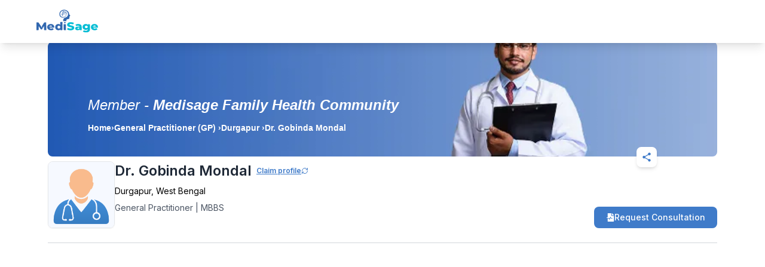

--- FILE ---
content_type: text/html; charset=utf-8
request_url: https://www.google.com/recaptcha/api2/aframe
body_size: 267
content:
<!DOCTYPE HTML><html><head><meta http-equiv="content-type" content="text/html; charset=UTF-8"></head><body><script nonce="UogSKJ2e8TrQ7gW_PnId1w">/** Anti-fraud and anti-abuse applications only. See google.com/recaptcha */ try{var clients={'sodar':'https://pagead2.googlesyndication.com/pagead/sodar?'};window.addEventListener("message",function(a){try{if(a.source===window.parent){var b=JSON.parse(a.data);var c=clients[b['id']];if(c){var d=document.createElement('img');d.src=c+b['params']+'&rc='+(localStorage.getItem("rc::a")?sessionStorage.getItem("rc::b"):"");window.document.body.appendChild(d);sessionStorage.setItem("rc::e",parseInt(sessionStorage.getItem("rc::e")||0)+1);localStorage.setItem("rc::h",'1768850769907');}}}catch(b){}});window.parent.postMessage("_grecaptcha_ready", "*");}catch(b){}</script></body></html>

--- FILE ---
content_type: text/css; charset=UTF-8
request_url: https://mymedisage.com/_next/static/css/c0157909b069c685.css
body_size: 37547
content:
@font-face{font-family:swiper-icons;src:url("data:application/font-woff;charset=utf-8;base64, [base64]//wADZ2x5ZgAAAywAAADMAAAD2MHtryVoZWFkAAABbAAAADAAAAA2E2+eoWhoZWEAAAGcAAAAHwAAACQC9gDzaG10eAAAAigAAAAZAAAArgJkABFsb2NhAAAC0AAAAFoAAABaFQAUGG1heHAAAAG8AAAAHwAAACAAcABAbmFtZQAAA/gAAAE5AAACXvFdBwlwb3N0AAAFNAAAAGIAAACE5s74hXjaY2BkYGAAYpf5Hu/j+W2+MnAzMYDAzaX6QjD6/4//Bxj5GA8AuRwMYGkAPywL13jaY2BkYGA88P8Agx4j+/8fQDYfA1AEBWgDAIB2BOoAeNpjYGRgYNBh4GdgYgABEMnIABJzYNADCQAACWgAsQB42mNgYfzCOIGBlYGB0YcxjYGBwR1Kf2WQZGhhYGBiYGVmgAFGBiQQkOaawtDAoMBQxXjg/wEGPcYDDA4wNUA2CCgwsAAAO4EL6gAAeNpj2M0gyAACqxgGNWBkZ2D4/wMA+xkDdgAAAHjaY2BgYGaAYBkGRgYQiAHyGMF8FgYHIM3DwMHABGQrMOgyWDLEM1T9/w8UBfEMgLzE////P/5//f/V/xv+r4eaAAeMbAxwIUYmIMHEgKYAYjUcsDAwsLKxc3BycfPw8jEQA/[base64]/uznmfPFBNODM2K7MTQ45YEAZqGP81AmGGcF3iPqOop0r1SPTaTbVkfUe4HXj97wYE+yNwWYxwWu4v1ugWHgo3S1XdZEVqWM7ET0cfnLGxWfkgR42o2PvWrDMBSFj/IHLaF0zKjRgdiVMwScNRAoWUoH78Y2icB/yIY09An6AH2Bdu/UB+yxopYshQiEvnvu0dURgDt8QeC8PDw7Fpji3fEA4z/PEJ6YOB5hKh4dj3EvXhxPqH/SKUY3rJ7srZ4FZnh1PMAtPhwP6fl2PMJMPDgeQ4rY8YT6Gzao0eAEA409DuggmTnFnOcSCiEiLMgxCiTI6Cq5DZUd3Qmp10vO0LaLTd2cjN4fOumlc7lUYbSQcZFkutRG7g6JKZKy0RmdLY680CDnEJ+UMkpFFe1RN7nxdVpXrC4aTtnaurOnYercZg2YVmLN/d/gczfEimrE/fs/bOuq29Zmn8tloORaXgZgGa78yO9/cnXm2BpaGvq25Dv9S4E9+5SIc9PqupJKhYFSSl47+Qcr1mYNAAAAeNptw0cKwkAAAMDZJA8Q7OUJvkLsPfZ6zFVERPy8qHh2YER+3i/BP83vIBLLySsoKimrqKqpa2hp6+jq6RsYGhmbmJqZSy0sraxtbO3sHRydnEMU4uR6yx7JJXveP7WrDycAAAAAAAH//wACeNpjYGRgYOABYhkgZgJCZgZNBkYGLQZtIJsFLMYAAAw3ALgAeNolizEKgDAQBCchRbC2sFER0YD6qVQiBCv/H9ezGI6Z5XBAw8CBK/m5iQQVauVbXLnOrMZv2oLdKFa8Pjuru2hJzGabmOSLzNMzvutpB3N42mNgZGBg4GKQYzBhYMxJLMlj4GBgAYow/P/PAJJhLM6sSoWKfWCAAwDAjgbRAAB42mNgYGBkAIIbCZo5IPrmUn0hGA0AO8EFTQAA");font-weight:400;font-style:normal}:root{--swiper-theme-color:#007aff}:host{position:relative;display:block;margin-left:auto;margin-right:auto;z-index:1}.swiper{margin-left:auto;margin-right:auto;position:relative;overflow:hidden;list-style:none;padding:0;z-index:1;display:block}.swiper-vertical>.swiper-wrapper{flex-direction:column}.swiper-wrapper{position:relative;width:100%;height:100%;z-index:1;display:flex;transition-property:transform;transition-timing-function:var(--swiper-wrapper-transition-timing-function,initial);box-sizing:content-box}.swiper-android .swiper-slide,.swiper-ios .swiper-slide,.swiper-wrapper{transform:translateZ(0)}.swiper-horizontal{touch-action:pan-y}.swiper-vertical{touch-action:pan-x}.swiper-slide{flex-shrink:0;width:100%;height:100%;position:relative;transition-property:transform;display:block}.swiper-slide-invisible-blank{visibility:hidden}.swiper-autoheight,.swiper-autoheight .swiper-slide{height:auto}.swiper-autoheight .swiper-wrapper{align-items:flex-start;transition-property:transform,height}.swiper-backface-hidden .swiper-slide{transform:translateZ(0);backface-visibility:hidden}.swiper-3d.swiper-css-mode .swiper-wrapper{perspective:1200px}.swiper-3d .swiper-wrapper{transform-style:preserve-3d}.swiper-3d{perspective:1200px}.swiper-3d .swiper-cube-shadow,.swiper-3d .swiper-slide{transform-style:preserve-3d}.swiper-css-mode>.swiper-wrapper{overflow:auto;scrollbar-width:none;-ms-overflow-style:none}.swiper-css-mode>.swiper-wrapper::-webkit-scrollbar{display:none}.swiper-css-mode>.swiper-wrapper>.swiper-slide{scroll-snap-align:start start}.swiper-css-mode.swiper-horizontal>.swiper-wrapper{scroll-snap-type:x mandatory}.swiper-css-mode.swiper-vertical>.swiper-wrapper{scroll-snap-type:y mandatory}.swiper-css-mode.swiper-free-mode>.swiper-wrapper{scroll-snap-type:none}.swiper-css-mode.swiper-free-mode>.swiper-wrapper>.swiper-slide{scroll-snap-align:none}.swiper-css-mode.swiper-centered>.swiper-wrapper:before{content:"";flex-shrink:0;order:9999}.swiper-css-mode.swiper-centered>.swiper-wrapper>.swiper-slide{scroll-snap-align:center center;scroll-snap-stop:always}.swiper-css-mode.swiper-centered.swiper-horizontal>.swiper-wrapper>.swiper-slide:first-child{margin-inline-start:var(--swiper-centered-offset-before)}.swiper-css-mode.swiper-centered.swiper-horizontal>.swiper-wrapper:before{height:100%;min-height:1px;width:var(--swiper-centered-offset-after)}.swiper-css-mode.swiper-centered.swiper-vertical>.swiper-wrapper>.swiper-slide:first-child{margin-block-start:var(--swiper-centered-offset-before)}.swiper-css-mode.swiper-centered.swiper-vertical>.swiper-wrapper:before{width:100%;min-width:1px;height:var(--swiper-centered-offset-after)}.swiper-3d .swiper-slide-shadow,.swiper-3d .swiper-slide-shadow-bottom,.swiper-3d .swiper-slide-shadow-left,.swiper-3d .swiper-slide-shadow-right,.swiper-3d .swiper-slide-shadow-top{position:absolute;left:0;top:0;width:100%;height:100%;pointer-events:none;z-index:10}.swiper-3d .swiper-slide-shadow{background:rgba(0,0,0,.15)}.swiper-3d .swiper-slide-shadow-left{background-image:linear-gradient(270deg,rgba(0,0,0,.5),transparent)}.swiper-3d .swiper-slide-shadow-right{background-image:linear-gradient(90deg,rgba(0,0,0,.5),transparent)}.swiper-3d .swiper-slide-shadow-top{background-image:linear-gradient(0deg,rgba(0,0,0,.5),transparent)}.swiper-3d .swiper-slide-shadow-bottom{background-image:linear-gradient(180deg,rgba(0,0,0,.5),transparent)}.swiper-lazy-preloader{width:42px;height:42px;position:absolute;left:50%;top:50%;margin-left:-21px;margin-top:-21px;z-index:10;transform-origin:50%;box-sizing:border-box;border-radius:50%;border:4px solid var(--swiper-preloader-color,var(--swiper-theme-color));border-top:4px solid transparent}.swiper-watch-progress .swiper-slide-visible .swiper-lazy-preloader,.swiper:not(.swiper-watch-progress) .swiper-lazy-preloader{animation:swiper-preloader-spin 1s linear infinite}.swiper-lazy-preloader-white{--swiper-preloader-color:#fff}.swiper-lazy-preloader-black{--swiper-preloader-color:#000}@keyframes swiper-preloader-spin{0%{transform:rotate(0deg)}to{transform:rotate(1turn)}}.swiper-pagination{position:absolute;text-align:center;transition:opacity .3s;transform:translateZ(0);z-index:10}.swiper-pagination.swiper-pagination-hidden{opacity:0}.swiper-pagination-disabled>.swiper-pagination,.swiper-pagination.swiper-pagination-disabled{display:none!important}.swiper-horizontal>.swiper-pagination-bullets,.swiper-pagination-bullets.swiper-pagination-horizontal,.swiper-pagination-custom,.swiper-pagination-fraction{bottom:var(--swiper-pagination-bottom,8px);top:var(--swiper-pagination-top,auto);left:0;width:100%}.swiper-pagination-bullets-dynamic{overflow:hidden;font-size:0}.swiper-pagination-bullets-dynamic .swiper-pagination-bullet{transform:scale(.33);position:relative}.swiper-pagination-bullets-dynamic .swiper-pagination-bullet-active,.swiper-pagination-bullets-dynamic .swiper-pagination-bullet-active-main{transform:scale(1)}.swiper-pagination-bullets-dynamic .swiper-pagination-bullet-active-prev{transform:scale(.66)}.swiper-pagination-bullets-dynamic .swiper-pagination-bullet-active-prev-prev{transform:scale(.33)}.swiper-pagination-bullets-dynamic .swiper-pagination-bullet-active-next{transform:scale(.66)}.swiper-pagination-bullets-dynamic .swiper-pagination-bullet-active-next-next{transform:scale(.33)}.swiper-pagination-bullet{width:var(--swiper-pagination-bullet-width,var(--swiper-pagination-bullet-size,8px));height:var(--swiper-pagination-bullet-height,var(--swiper-pagination-bullet-size,8px));display:inline-block;border-radius:var(--swiper-pagination-bullet-border-radius,50%);background:var(--swiper-pagination-bullet-inactive-color,#000);opacity:var(--swiper-pagination-bullet-inactive-opacity,.2)}button.swiper-pagination-bullet{border:none;margin:0;padding:0;box-shadow:none;-webkit-appearance:none;-moz-appearance:none;appearance:none}.swiper-pagination-clickable .swiper-pagination-bullet{cursor:pointer}.swiper-pagination-bullet:only-child{display:none!important}.swiper-pagination-bullet-active{opacity:var(--swiper-pagination-bullet-opacity,1);background:var(--swiper-pagination-color,var(--swiper-theme-color))}.swiper-pagination-vertical.swiper-pagination-bullets,.swiper-vertical>.swiper-pagination-bullets{right:var(--swiper-pagination-right,8px);left:var(--swiper-pagination-left,auto);top:50%;transform:translate3d(0,-50%,0)}.swiper-pagination-vertical.swiper-pagination-bullets .swiper-pagination-bullet,.swiper-vertical>.swiper-pagination-bullets .swiper-pagination-bullet{margin:var(--swiper-pagination-bullet-vertical-gap,6px) 0;display:block}.swiper-pagination-vertical.swiper-pagination-bullets.swiper-pagination-bullets-dynamic,.swiper-vertical>.swiper-pagination-bullets.swiper-pagination-bullets-dynamic{top:50%;transform:translateY(-50%);width:8px}.swiper-pagination-vertical.swiper-pagination-bullets.swiper-pagination-bullets-dynamic .swiper-pagination-bullet,.swiper-vertical>.swiper-pagination-bullets.swiper-pagination-bullets-dynamic .swiper-pagination-bullet{display:inline-block;transition:transform .2s,top .2s}.swiper-horizontal>.swiper-pagination-bullets .swiper-pagination-bullet,.swiper-pagination-horizontal.swiper-pagination-bullets .swiper-pagination-bullet{margin:0 var(--swiper-pagination-bullet-horizontal-gap,4px)}.swiper-horizontal>.swiper-pagination-bullets.swiper-pagination-bullets-dynamic,.swiper-pagination-horizontal.swiper-pagination-bullets.swiper-pagination-bullets-dynamic{left:50%;transform:translateX(-50%);white-space:nowrap}.swiper-horizontal>.swiper-pagination-bullets.swiper-pagination-bullets-dynamic .swiper-pagination-bullet,.swiper-pagination-horizontal.swiper-pagination-bullets.swiper-pagination-bullets-dynamic .swiper-pagination-bullet{transition:transform .2s,left .2s}.swiper-horizontal.swiper-rtl>.swiper-pagination-bullets-dynamic .swiper-pagination-bullet{transition:transform .2s,right .2s}.swiper-pagination-fraction{color:var(--swiper-pagination-fraction-color,inherit)}.swiper-pagination-progressbar{background:var(--swiper-pagination-progressbar-bg-color,rgba(0,0,0,.25));position:absolute}.swiper-pagination-progressbar .swiper-pagination-progressbar-fill{background:var(--swiper-pagination-color,var(--swiper-theme-color));position:absolute;left:0;top:0;width:100%;height:100%;transform:scale(0);transform-origin:left top}.swiper-rtl .swiper-pagination-progressbar .swiper-pagination-progressbar-fill{transform-origin:right top}.swiper-horizontal>.swiper-pagination-progressbar,.swiper-pagination-progressbar.swiper-pagination-horizontal,.swiper-pagination-progressbar.swiper-pagination-vertical.swiper-pagination-progressbar-opposite,.swiper-vertical>.swiper-pagination-progressbar.swiper-pagination-progressbar-opposite{width:100%;height:var(--swiper-pagination-progressbar-size,4px);left:0;top:0}.swiper-horizontal>.swiper-pagination-progressbar.swiper-pagination-progressbar-opposite,.swiper-pagination-progressbar.swiper-pagination-horizontal.swiper-pagination-progressbar-opposite,.swiper-pagination-progressbar.swiper-pagination-vertical,.swiper-vertical>.swiper-pagination-progressbar{width:var(--swiper-pagination-progressbar-size,4px);height:100%;left:0;top:0}.swiper-pagination-lock{display:none}

/*
! tailwindcss v3.3.2 | MIT License | https://tailwindcss.com
*/*,:after,:before{box-sizing:border-box;border:0 solid #e5e7eb}:after,:before{--tw-content:""}html{line-height:1.5;-webkit-text-size-adjust:100%;-moz-tab-size:4;-o-tab-size:4;tab-size:4;font-family:Inter,sans-serif;font-feature-settings:normal;font-variation-settings:normal}body{margin:0;line-height:inherit}hr{height:0;color:inherit;border-top-width:1px}abbr:where([title]){-webkit-text-decoration:underline dotted;text-decoration:underline dotted}h1,h2,h3,h4,h5,h6{font-size:inherit;font-weight:inherit}a{color:inherit;text-decoration:inherit}b,strong{font-weight:bolder}code,kbd,pre,samp{font-family:ui-monospace,SFMono-Regular,Menlo,Monaco,Consolas,Liberation Mono,Courier New,monospace;font-size:1em}small{font-size:80%}sub,sup{font-size:75%;line-height:0;position:relative;vertical-align:baseline}sub{bottom:-.25em}sup{top:-.5em}table{text-indent:0;border-color:inherit;border-collapse:collapse}button,input,optgroup,select,textarea{font-family:inherit;font-size:100%;font-weight:inherit;line-height:inherit;color:inherit;margin:0;padding:0}button,select{text-transform:none}[type=button],[type=reset],[type=submit],button{-webkit-appearance:button;background-color:transparent;background-image:none}:-moz-focusring{outline:auto}:-moz-ui-invalid{box-shadow:none}progress{vertical-align:baseline}::-webkit-inner-spin-button,::-webkit-outer-spin-button{height:auto}[type=search]{-webkit-appearance:textfield;outline-offset:-2px}::-webkit-search-decoration{-webkit-appearance:none}::-webkit-file-upload-button{-webkit-appearance:button;font:inherit}summary{display:list-item}blockquote,dd,dl,figure,h1,h2,h3,h4,h5,h6,hr,p,pre{margin:0}fieldset{margin:0}fieldset,legend{padding:0}menu,ol,ul{list-style:none;margin:0;padding:0}textarea{resize:vertical}input::-moz-placeholder,textarea::-moz-placeholder{opacity:1;color:#9ca3af}input::placeholder,textarea::placeholder{opacity:1;color:#9ca3af}[role=button],button{cursor:pointer}:disabled{cursor:default}audio,canvas,embed,iframe,img,object,svg,video{display:block;vertical-align:middle}img,video{max-width:100%;height:auto}[hidden]{display:none}input[type=number]::-webkit-inner-spin-button,input[type=number]::-webkit-outer-spin-button{-webkit-appearance:none;margin:0}*,:after,:before{--tw-border-spacing-x:0;--tw-border-spacing-y:0;--tw-translate-x:0;--tw-translate-y:0;--tw-rotate:0;--tw-skew-x:0;--tw-skew-y:0;--tw-scale-x:1;--tw-scale-y:1;--tw-pan-x: ;--tw-pan-y: ;--tw-pinch-zoom: ;--tw-scroll-snap-strictness:proximity;--tw-gradient-from-position: ;--tw-gradient-via-position: ;--tw-gradient-to-position: ;--tw-ordinal: ;--tw-slashed-zero: ;--tw-numeric-figure: ;--tw-numeric-spacing: ;--tw-numeric-fraction: ;--tw-ring-inset: ;--tw-ring-offset-width:0px;--tw-ring-offset-color:#fff;--tw-ring-color:rgba(59,130,246,.5);--tw-ring-offset-shadow:0 0 #0000;--tw-ring-shadow:0 0 #0000;--tw-shadow:0 0 #0000;--tw-shadow-colored:0 0 #0000;--tw-blur: ;--tw-brightness: ;--tw-contrast: ;--tw-grayscale: ;--tw-hue-rotate: ;--tw-invert: ;--tw-saturate: ;--tw-sepia: ;--tw-drop-shadow: ;--tw-backdrop-blur: ;--tw-backdrop-brightness: ;--tw-backdrop-contrast: ;--tw-backdrop-grayscale: ;--tw-backdrop-hue-rotate: ;--tw-backdrop-invert: ;--tw-backdrop-opacity: ;--tw-backdrop-saturate: ;--tw-backdrop-sepia: }::backdrop{--tw-border-spacing-x:0;--tw-border-spacing-y:0;--tw-translate-x:0;--tw-translate-y:0;--tw-rotate:0;--tw-skew-x:0;--tw-skew-y:0;--tw-scale-x:1;--tw-scale-y:1;--tw-pan-x: ;--tw-pan-y: ;--tw-pinch-zoom: ;--tw-scroll-snap-strictness:proximity;--tw-gradient-from-position: ;--tw-gradient-via-position: ;--tw-gradient-to-position: ;--tw-ordinal: ;--tw-slashed-zero: ;--tw-numeric-figure: ;--tw-numeric-spacing: ;--tw-numeric-fraction: ;--tw-ring-inset: ;--tw-ring-offset-width:0px;--tw-ring-offset-color:#fff;--tw-ring-color:rgba(59,130,246,.5);--tw-ring-offset-shadow:0 0 #0000;--tw-ring-shadow:0 0 #0000;--tw-shadow:0 0 #0000;--tw-shadow-colored:0 0 #0000;--tw-blur: ;--tw-brightness: ;--tw-contrast: ;--tw-grayscale: ;--tw-hue-rotate: ;--tw-invert: ;--tw-saturate: ;--tw-sepia: ;--tw-drop-shadow: ;--tw-backdrop-blur: ;--tw-backdrop-brightness: ;--tw-backdrop-contrast: ;--tw-backdrop-grayscale: ;--tw-backdrop-hue-rotate: ;--tw-backdrop-invert: ;--tw-backdrop-opacity: ;--tw-backdrop-saturate: ;--tw-backdrop-sepia: }.container{width:100%;margin-right:auto;margin-left:auto}@media (min-width:640px){.container{max-width:640px}}@media (min-width:768px){.container{max-width:768px}}@media (min-width:1024px){.container{max-width:1024px}}@media (min-width:1025px){.container{max-width:1025px}}@media (min-width:1280px){.container{max-width:1280px}}.prose{color:var(--tw-prose-body);max-width:65ch}.prose :where(p):not(:where([class~=not-prose],[class~=not-prose] *)){margin-top:1.25em;margin-bottom:1.25em}.prose :where([class~=lead]):not(:where([class~=not-prose],[class~=not-prose] *)){color:var(--tw-prose-lead);font-size:1.25em;line-height:1.6;margin-top:1.2em;margin-bottom:1.2em}.prose :where(a):not(:where([class~=not-prose],[class~=not-prose] *)){color:var(--tw-prose-links);text-decoration:underline;font-weight:500}.prose :where(strong):not(:where([class~=not-prose],[class~=not-prose] *)){color:var(--tw-prose-bold);font-weight:600}.prose :where(a strong):not(:where([class~=not-prose],[class~=not-prose] *)){color:inherit}.prose :where(blockquote strong):not(:where([class~=not-prose],[class~=not-prose] *)){color:inherit}.prose :where(thead th strong):not(:where([class~=not-prose],[class~=not-prose] *)){color:inherit}.prose :where(ol):not(:where([class~=not-prose],[class~=not-prose] *)){list-style-type:decimal;margin-top:1.25em;margin-bottom:1.25em;padding-inline-start:1.625em}.prose :where(ol[type=A]):not(:where([class~=not-prose],[class~=not-prose] *)){list-style-type:upper-alpha}.prose :where(ol[type=a]):not(:where([class~=not-prose],[class~=not-prose] *)){list-style-type:lower-alpha}.prose :where(ol[type=A s]):not(:where([class~=not-prose],[class~=not-prose] *)){list-style-type:upper-alpha}.prose :where(ol[type=a s]):not(:where([class~=not-prose],[class~=not-prose] *)){list-style-type:lower-alpha}.prose :where(ol[type=I]):not(:where([class~=not-prose],[class~=not-prose] *)){list-style-type:upper-roman}.prose :where(ol[type=i]):not(:where([class~=not-prose],[class~=not-prose] *)){list-style-type:lower-roman}.prose :where(ol[type=I s]):not(:where([class~=not-prose],[class~=not-prose] *)){list-style-type:upper-roman}.prose :where(ol[type=i s]):not(:where([class~=not-prose],[class~=not-prose] *)){list-style-type:lower-roman}.prose :where(ol[type="1"]):not(:where([class~=not-prose],[class~=not-prose] *)){list-style-type:decimal}.prose :where(ul):not(:where([class~=not-prose],[class~=not-prose] *)){list-style-type:disc;margin-top:1.25em;margin-bottom:1.25em;padding-inline-start:1.625em}.prose :where(ol>li):not(:where([class~=not-prose],[class~=not-prose] *))::marker{font-weight:400;color:var(--tw-prose-counters)}.prose :where(ul>li):not(:where([class~=not-prose],[class~=not-prose] *))::marker{color:var(--tw-prose-bullets)}.prose :where(dt):not(:where([class~=not-prose],[class~=not-prose] *)){color:var(--tw-prose-headings);font-weight:600;margin-top:1.25em}.prose :where(hr):not(:where([class~=not-prose],[class~=not-prose] *)){border-color:var(--tw-prose-hr);border-top-width:1px;margin-top:3em;margin-bottom:3em}.prose :where(blockquote):not(:where([class~=not-prose],[class~=not-prose] *)){font-weight:500;font-style:italic;color:var(--tw-prose-quotes);border-inline-start-width:.25rem;border-inline-start-color:var(--tw-prose-quote-borders);quotes:"\201C""\201D""\2018""\2019";margin-top:1.6em;margin-bottom:1.6em;padding-inline-start:1em}.prose :where(blockquote p:first-of-type):not(:where([class~=not-prose],[class~=not-prose] *)):before{content:open-quote}.prose :where(blockquote p:last-of-type):not(:where([class~=not-prose],[class~=not-prose] *)):after{content:close-quote}.prose :where(h1):not(:where([class~=not-prose],[class~=not-prose] *)){color:var(--tw-prose-headings);font-weight:800;font-size:2.25em;margin-top:0;margin-bottom:.8888889em;line-height:1.1111111}.prose :where(h1 strong):not(:where([class~=not-prose],[class~=not-prose] *)){font-weight:900;color:inherit}.prose :where(h2):not(:where([class~=not-prose],[class~=not-prose] *)){color:var(--tw-prose-headings);font-weight:700;font-size:1.5em;margin-top:2em;margin-bottom:1em;line-height:1.3333333}.prose :where(h2 strong):not(:where([class~=not-prose],[class~=not-prose] *)){font-weight:800;color:inherit}.prose :where(h3):not(:where([class~=not-prose],[class~=not-prose] *)){color:var(--tw-prose-headings);font-weight:600;font-size:1.25em;margin-top:1.6em;margin-bottom:.6em;line-height:1.6}.prose :where(h3 strong):not(:where([class~=not-prose],[class~=not-prose] *)){font-weight:700;color:inherit}.prose :where(h4):not(:where([class~=not-prose],[class~=not-prose] *)){color:var(--tw-prose-headings);font-weight:600;margin-top:1.5em;margin-bottom:.5em;line-height:1.5}.prose :where(h4 strong):not(:where([class~=not-prose],[class~=not-prose] *)){font-weight:700;color:inherit}.prose :where(img):not(:where([class~=not-prose],[class~=not-prose] *)){margin-top:2em;margin-bottom:2em}.prose :where(picture):not(:where([class~=not-prose],[class~=not-prose] *)){display:block;margin-top:2em;margin-bottom:2em}.prose :where(video):not(:where([class~=not-prose],[class~=not-prose] *)){margin-top:2em;margin-bottom:2em}.prose :where(kbd):not(:where([class~=not-prose],[class~=not-prose] *)){font-weight:500;font-family:inherit;color:var(--tw-prose-kbd);box-shadow:0 0 0 1px rgb(var(--tw-prose-kbd-shadows)/10%),0 3px 0 rgb(var(--tw-prose-kbd-shadows)/10%);font-size:.875em;border-radius:.3125rem;padding-top:.1875em;padding-inline-end:.375em;padding-bottom:.1875em;padding-inline-start:.375em}.prose :where(code):not(:where([class~=not-prose],[class~=not-prose] *)){color:var(--tw-prose-code);font-weight:600;font-size:.875em}.prose :where(code):not(:where([class~=not-prose],[class~=not-prose] *)):before{content:"`"}.prose :where(code):not(:where([class~=not-prose],[class~=not-prose] *)):after{content:"`"}.prose :where(a code):not(:where([class~=not-prose],[class~=not-prose] *)){color:inherit}.prose :where(h1 code):not(:where([class~=not-prose],[class~=not-prose] *)){color:inherit}.prose :where(h2 code):not(:where([class~=not-prose],[class~=not-prose] *)){color:inherit;font-size:.875em}.prose :where(h3 code):not(:where([class~=not-prose],[class~=not-prose] *)){color:inherit;font-size:.9em}.prose :where(h4 code):not(:where([class~=not-prose],[class~=not-prose] *)){color:inherit}.prose :where(blockquote code):not(:where([class~=not-prose],[class~=not-prose] *)){color:inherit}.prose :where(thead th code):not(:where([class~=not-prose],[class~=not-prose] *)){color:inherit}.prose :where(pre):not(:where([class~=not-prose],[class~=not-prose] *)){color:var(--tw-prose-pre-code);background-color:var(--tw-prose-pre-bg);overflow-x:auto;font-weight:400;font-size:.875em;line-height:1.7142857;margin-top:1.7142857em;margin-bottom:1.7142857em;border-radius:.375rem;padding-top:.8571429em;padding-inline-end:1.1428571em;padding-bottom:.8571429em;padding-inline-start:1.1428571em}.prose :where(pre code):not(:where([class~=not-prose],[class~=not-prose] *)){background-color:transparent;border-width:0;border-radius:0;padding:0;font-weight:inherit;color:inherit;font-size:inherit;font-family:inherit;line-height:inherit}.prose :where(pre code):not(:where([class~=not-prose],[class~=not-prose] *)):before{content:none}.prose :where(pre code):not(:where([class~=not-prose],[class~=not-prose] *)):after{content:none}.prose :where(table):not(:where([class~=not-prose],[class~=not-prose] *)){width:100%;table-layout:auto;margin-top:2em;margin-bottom:2em;font-size:.875em;line-height:1.7142857}.prose :where(thead):not(:where([class~=not-prose],[class~=not-prose] *)){border-bottom-width:1px;border-bottom-color:var(--tw-prose-th-borders)}.prose :where(thead th):not(:where([class~=not-prose],[class~=not-prose] *)){color:var(--tw-prose-headings);font-weight:600;vertical-align:bottom;padding-inline-end:.5714286em;padding-bottom:.5714286em;padding-inline-start:.5714286em}.prose :where(tbody tr):not(:where([class~=not-prose],[class~=not-prose] *)){border-bottom-width:1px;border-bottom-color:var(--tw-prose-td-borders)}.prose :where(tbody tr:last-child):not(:where([class~=not-prose],[class~=not-prose] *)){border-bottom-width:0}.prose :where(tbody td):not(:where([class~=not-prose],[class~=not-prose] *)){vertical-align:baseline}.prose :where(tfoot):not(:where([class~=not-prose],[class~=not-prose] *)){border-top-width:1px;border-top-color:var(--tw-prose-th-borders)}.prose :where(tfoot td):not(:where([class~=not-prose],[class~=not-prose] *)){vertical-align:top}.prose :where(th,td):not(:where([class~=not-prose],[class~=not-prose] *)){text-align:start}.prose :where(figure>*):not(:where([class~=not-prose],[class~=not-prose] *)){margin-top:0;margin-bottom:0}.prose :where(figcaption):not(:where([class~=not-prose],[class~=not-prose] *)){color:var(--tw-prose-captions);font-size:.875em;line-height:1.4285714;margin-top:.8571429em}.prose{--tw-prose-body:#374151;--tw-prose-headings:#111827;--tw-prose-lead:#4b5563;--tw-prose-links:#111827;--tw-prose-bold:#111827;--tw-prose-counters:#6b7280;--tw-prose-bullets:#d1d5db;--tw-prose-hr:#e5e7eb;--tw-prose-quotes:#111827;--tw-prose-quote-borders:#e5e7eb;--tw-prose-captions:#6b7280;--tw-prose-kbd:#111827;--tw-prose-kbd-shadows:17 24 39;--tw-prose-code:#111827;--tw-prose-pre-code:#e5e7eb;--tw-prose-pre-bg:#1f2937;--tw-prose-th-borders:#d1d5db;--tw-prose-td-borders:#e5e7eb;--tw-prose-invert-body:#d1d5db;--tw-prose-invert-headings:#fff;--tw-prose-invert-lead:#9ca3af;--tw-prose-invert-links:#fff;--tw-prose-invert-bold:#fff;--tw-prose-invert-counters:#9ca3af;--tw-prose-invert-bullets:#4b5563;--tw-prose-invert-hr:#374151;--tw-prose-invert-quotes:#f3f4f6;--tw-prose-invert-quote-borders:#374151;--tw-prose-invert-captions:#9ca3af;--tw-prose-invert-kbd:#fff;--tw-prose-invert-kbd-shadows:255 255 255;--tw-prose-invert-code:#fff;--tw-prose-invert-pre-code:#d1d5db;--tw-prose-invert-pre-bg:rgba(0,0,0,.5);--tw-prose-invert-th-borders:#4b5563;--tw-prose-invert-td-borders:#374151;font-size:1rem;line-height:1.75}.prose :where(picture>img):not(:where([class~=not-prose],[class~=not-prose] *)){margin-top:0;margin-bottom:0}.prose :where(li):not(:where([class~=not-prose],[class~=not-prose] *)){margin-top:.5em;margin-bottom:.5em}.prose :where(ol>li):not(:where([class~=not-prose],[class~=not-prose] *)){padding-inline-start:.375em}.prose :where(ul>li):not(:where([class~=not-prose],[class~=not-prose] *)){padding-inline-start:.375em}.prose :where(.prose>ul>li p):not(:where([class~=not-prose],[class~=not-prose] *)){margin-top:.75em;margin-bottom:.75em}.prose :where(.prose>ul>li>p:first-child):not(:where([class~=not-prose],[class~=not-prose] *)){margin-top:1.25em}.prose :where(.prose>ul>li>p:last-child):not(:where([class~=not-prose],[class~=not-prose] *)){margin-bottom:1.25em}.prose :where(.prose>ol>li>p:first-child):not(:where([class~=not-prose],[class~=not-prose] *)){margin-top:1.25em}.prose :where(.prose>ol>li>p:last-child):not(:where([class~=not-prose],[class~=not-prose] *)){margin-bottom:1.25em}.prose :where(ul ul,ul ol,ol ul,ol ol):not(:where([class~=not-prose],[class~=not-prose] *)){margin-top:.75em;margin-bottom:.75em}.prose :where(dl):not(:where([class~=not-prose],[class~=not-prose] *)){margin-top:1.25em;margin-bottom:1.25em}.prose :where(dd):not(:where([class~=not-prose],[class~=not-prose] *)){margin-top:.5em;padding-inline-start:1.625em}.prose :where(hr+*):not(:where([class~=not-prose],[class~=not-prose] *)){margin-top:0}.prose :where(h2+*):not(:where([class~=not-prose],[class~=not-prose] *)){margin-top:0}.prose :where(h3+*):not(:where([class~=not-prose],[class~=not-prose] *)){margin-top:0}.prose :where(h4+*):not(:where([class~=not-prose],[class~=not-prose] *)){margin-top:0}.prose :where(thead th:first-child):not(:where([class~=not-prose],[class~=not-prose] *)){padding-inline-start:0}.prose :where(thead th:last-child):not(:where([class~=not-prose],[class~=not-prose] *)){padding-inline-end:0}.prose :where(tbody td,tfoot td):not(:where([class~=not-prose],[class~=not-prose] *)){padding-top:.5714286em;padding-inline-end:.5714286em;padding-bottom:.5714286em;padding-inline-start:.5714286em}.prose :where(tbody td:first-child,tfoot td:first-child):not(:where([class~=not-prose],[class~=not-prose] *)){padding-inline-start:0}.prose :where(tbody td:last-child,tfoot td:last-child):not(:where([class~=not-prose],[class~=not-prose] *)){padding-inline-end:0}.prose :where(figure):not(:where([class~=not-prose],[class~=not-prose] *)){margin-top:2em;margin-bottom:2em}.prose :where(.prose>:first-child):not(:where([class~=not-prose],[class~=not-prose] *)){margin-top:0}.prose :where(.prose>:last-child):not(:where([class~=not-prose],[class~=not-prose] *)){margin-bottom:0}.prose-sm{font-size:.875rem;line-height:1.7142857}.prose-sm :where(p):not(:where([class~=not-prose],[class~=not-prose] *)){margin-top:1.1428571em;margin-bottom:1.1428571em}.prose-sm :where([class~=lead]):not(:where([class~=not-prose],[class~=not-prose] *)){font-size:1.2857143em;line-height:1.5555556;margin-top:.8888889em;margin-bottom:.8888889em}.prose-sm :where(blockquote):not(:where([class~=not-prose],[class~=not-prose] *)){margin-top:1.3333333em;margin-bottom:1.3333333em;padding-inline-start:1.1111111em}.prose-sm :where(h1):not(:where([class~=not-prose],[class~=not-prose] *)){font-size:2.1428571em;margin-top:0;margin-bottom:.8em;line-height:1.2}.prose-sm :where(h2):not(:where([class~=not-prose],[class~=not-prose] *)){font-size:1.4285714em;margin-top:1.6em;margin-bottom:.8em;line-height:1.4}.prose-sm :where(h3):not(:where([class~=not-prose],[class~=not-prose] *)){font-size:1.2857143em;margin-top:1.5555556em;margin-bottom:.4444444em;line-height:1.5555556}.prose-sm :where(h4):not(:where([class~=not-prose],[class~=not-prose] *)){margin-top:1.4285714em;margin-bottom:.5714286em;line-height:1.4285714}.prose-sm :where(img):not(:where([class~=not-prose],[class~=not-prose] *)){margin-top:1.7142857em;margin-bottom:1.7142857em}.prose-sm :where(picture):not(:where([class~=not-prose],[class~=not-prose] *)){margin-top:1.7142857em;margin-bottom:1.7142857em}.prose-sm :where(picture>img):not(:where([class~=not-prose],[class~=not-prose] *)){margin-top:0;margin-bottom:0}.prose-sm :where(video):not(:where([class~=not-prose],[class~=not-prose] *)){margin-top:1.7142857em;margin-bottom:1.7142857em}.prose-sm :where(kbd):not(:where([class~=not-prose],[class~=not-prose] *)){font-size:.8571429em;border-radius:.3125rem;padding-top:.1428571em;padding-inline-end:.3571429em;padding-bottom:.1428571em;padding-inline-start:.3571429em}.prose-sm :where(code):not(:where([class~=not-prose],[class~=not-prose] *)){font-size:.8571429em}.prose-sm :where(h2 code):not(:where([class~=not-prose],[class~=not-prose] *)){font-size:.9em}.prose-sm :where(h3 code):not(:where([class~=not-prose],[class~=not-prose] *)){font-size:.8888889em}.prose-sm :where(pre):not(:where([class~=not-prose],[class~=not-prose] *)){font-size:.8571429em;line-height:1.6666667;margin-top:1.6666667em;margin-bottom:1.6666667em;border-radius:.25rem;padding-top:.6666667em;padding-inline-end:1em;padding-bottom:.6666667em;padding-inline-start:1em}.prose-sm :where(ol):not(:where([class~=not-prose],[class~=not-prose] *)){margin-top:1.1428571em;margin-bottom:1.1428571em;padding-inline-start:1.5714286em}.prose-sm :where(ul):not(:where([class~=not-prose],[class~=not-prose] *)){margin-top:1.1428571em;margin-bottom:1.1428571em;padding-inline-start:1.5714286em}.prose-sm :where(li):not(:where([class~=not-prose],[class~=not-prose] *)){margin-top:.2857143em;margin-bottom:.2857143em}.prose-sm :where(ol>li):not(:where([class~=not-prose],[class~=not-prose] *)){padding-inline-start:.4285714em}.prose-sm :where(ul>li):not(:where([class~=not-prose],[class~=not-prose] *)){padding-inline-start:.4285714em}.prose-sm :where(.prose-sm>ul>li p):not(:where([class~=not-prose],[class~=not-prose] *)){margin-top:.5714286em;margin-bottom:.5714286em}.prose-sm :where(.prose-sm>ul>li>p:first-child):not(:where([class~=not-prose],[class~=not-prose] *)){margin-top:1.1428571em}.prose-sm :where(.prose-sm>ul>li>p:last-child):not(:where([class~=not-prose],[class~=not-prose] *)){margin-bottom:1.1428571em}.prose-sm :where(.prose-sm>ol>li>p:first-child):not(:where([class~=not-prose],[class~=not-prose] *)){margin-top:1.1428571em}.prose-sm :where(.prose-sm>ol>li>p:last-child):not(:where([class~=not-prose],[class~=not-prose] *)){margin-bottom:1.1428571em}.prose-sm :where(ul ul,ul ol,ol ul,ol ol):not(:where([class~=not-prose],[class~=not-prose] *)){margin-top:.5714286em;margin-bottom:.5714286em}.prose-sm :where(dl):not(:where([class~=not-prose],[class~=not-prose] *)){margin-top:1.1428571em;margin-bottom:1.1428571em}.prose-sm :where(dt):not(:where([class~=not-prose],[class~=not-prose] *)){margin-top:1.1428571em}.prose-sm :where(dd):not(:where([class~=not-prose],[class~=not-prose] *)){margin-top:.2857143em;padding-inline-start:1.5714286em}.prose-sm :where(hr):not(:where([class~=not-prose],[class~=not-prose] *)){margin-top:2.8571429em;margin-bottom:2.8571429em}.prose-sm :where(hr+*):not(:where([class~=not-prose],[class~=not-prose] *)){margin-top:0}.prose-sm :where(h2+*):not(:where([class~=not-prose],[class~=not-prose] *)){margin-top:0}.prose-sm :where(h3+*):not(:where([class~=not-prose],[class~=not-prose] *)){margin-top:0}.prose-sm :where(h4+*):not(:where([class~=not-prose],[class~=not-prose] *)){margin-top:0}.prose-sm :where(table):not(:where([class~=not-prose],[class~=not-prose] *)){font-size:.8571429em;line-height:1.5}.prose-sm :where(thead th):not(:where([class~=not-prose],[class~=not-prose] *)){padding-inline-end:1em;padding-bottom:.6666667em;padding-inline-start:1em}.prose-sm :where(thead th:first-child):not(:where([class~=not-prose],[class~=not-prose] *)){padding-inline-start:0}.prose-sm :where(thead th:last-child):not(:where([class~=not-prose],[class~=not-prose] *)){padding-inline-end:0}.prose-sm :where(tbody td,tfoot td):not(:where([class~=not-prose],[class~=not-prose] *)){padding-top:.6666667em;padding-inline-end:1em;padding-bottom:.6666667em;padding-inline-start:1em}.prose-sm :where(tbody td:first-child,tfoot td:first-child):not(:where([class~=not-prose],[class~=not-prose] *)){padding-inline-start:0}.prose-sm :where(tbody td:last-child,tfoot td:last-child):not(:where([class~=not-prose],[class~=not-prose] *)){padding-inline-end:0}.prose-sm :where(figure):not(:where([class~=not-prose],[class~=not-prose] *)){margin-top:1.7142857em;margin-bottom:1.7142857em}.prose-sm :where(figure>*):not(:where([class~=not-prose],[class~=not-prose] *)){margin-top:0;margin-bottom:0}.prose-sm :where(figcaption):not(:where([class~=not-prose],[class~=not-prose] *)){font-size:.8571429em;line-height:1.3333333;margin-top:.6666667em}.prose-sm :where(.prose-sm>:first-child):not(:where([class~=not-prose],[class~=not-prose] *)){margin-top:0}.prose-sm :where(.prose-sm>:last-child):not(:where([class~=not-prose],[class~=not-prose] *)){margin-bottom:0}.prose-invert{--tw-prose-body:var(--tw-prose-invert-body);--tw-prose-headings:var(--tw-prose-invert-headings);--tw-prose-lead:var(--tw-prose-invert-lead);--tw-prose-links:var(--tw-prose-invert-links);--tw-prose-bold:var(--tw-prose-invert-bold);--tw-prose-counters:var(--tw-prose-invert-counters);--tw-prose-bullets:var(--tw-prose-invert-bullets);--tw-prose-hr:var(--tw-prose-invert-hr);--tw-prose-quotes:var(--tw-prose-invert-quotes);--tw-prose-quote-borders:var(--tw-prose-invert-quote-borders);--tw-prose-captions:var(--tw-prose-invert-captions);--tw-prose-kbd:var(--tw-prose-invert-kbd);--tw-prose-kbd-shadows:var(--tw-prose-invert-kbd-shadows);--tw-prose-code:var(--tw-prose-invert-code);--tw-prose-pre-code:var(--tw-prose-invert-pre-code);--tw-prose-pre-bg:var(--tw-prose-invert-pre-bg);--tw-prose-th-borders:var(--tw-prose-invert-th-borders);--tw-prose-td-borders:var(--tw-prose-invert-td-borders)}.sr-only{position:absolute;width:1px;height:1px;padding:0;margin:-1px;overflow:hidden;clip:rect(0,0,0,0);white-space:nowrap;border-width:0}.pointer-events-none{pointer-events:none}.visible{visibility:visible}.invisible{visibility:hidden}.static{position:static}.fixed{position:fixed}.absolute{position:absolute}.relative{position:relative}.sticky{position:sticky}.inset-0{inset:0}.inset-x-0{left:0;right:0}.inset-y-0{top:0;bottom:0}.inset-y-2{top:.5rem;bottom:.5rem}.inset-y-2\.5{top:.625rem;bottom:.625rem}.-bottom-0{bottom:0}.-bottom-1{bottom:-.25rem}.-bottom-10{bottom:-2.5rem}.-bottom-12{bottom:-3rem}.-bottom-2{bottom:-.5rem}.-bottom-3{bottom:-.75rem}.-bottom-4{bottom:-1rem}.-bottom-5{bottom:-1.25rem}.-bottom-6{bottom:-1.5rem}.-bottom-7{bottom:-1.75rem}.-bottom-8{bottom:-2rem}.-bottom-\[10px\]{bottom:-10px}.-bottom-\[2px\]{bottom:-2px}.-bottom-\[6px\]{bottom:-6px}.-left-1{left:-.25rem}.-left-14{left:-3.5rem}.-left-3{left:-.75rem}.-left-32{left:-8rem}.-left-5{left:-1.25rem}.-left-6{left:-1.5rem}.-right-0{right:0}.-right-1{right:-.25rem}.-right-1\.5{right:-.375rem}.-right-10{right:-2.5rem}.-right-12{right:-3rem}.-right-16{right:-4rem}.-right-2{right:-.5rem}.-right-3{right:-.75rem}.-right-32{right:-8rem}.-right-4{right:-1rem}.-right-5{right:-1.25rem}.-right-6{right:-1.5rem}.-right-8{right:-2rem}.-right-\[3px\]{right:-3px}.-top-0{top:0}.-top-1{top:-.25rem}.-top-16{top:-4rem}.-top-2{top:-.5rem}.-top-2\.5{top:-.625rem}.-top-3{top:-.75rem}.-top-4{top:-1rem}.-top-44{top:-11rem}.-top-6{top:-1.5rem}.-top-7{top:-1.75rem}.-top-8{top:-2rem}.-top-\[10px\]{top:-10px}.-top-\[27px\]{top:-27px}.-top-\[40\%\]{top:-40%}.bottom-0{bottom:0}.bottom-10{bottom:2.5rem}.bottom-14{bottom:3.5rem}.bottom-16{bottom:4rem}.bottom-2{bottom:.5rem}.bottom-20{bottom:5rem}.bottom-24{bottom:6rem}.bottom-3{bottom:.75rem}.bottom-4{bottom:1rem}.bottom-40{bottom:10rem}.bottom-5{bottom:1.25rem}.bottom-6{bottom:1.5rem}.bottom-7{bottom:1.75rem}.bottom-8{bottom:2rem}.bottom-\[-15px\]{bottom:-15px}.bottom-\[-1px\]{bottom:-1px}.bottom-\[-2\.75rem\]{bottom:-2.75rem}.bottom-\[-22px\]{bottom:-22px}.bottom-\[-25px\]{bottom:-25px}.bottom-\[-2px\]{bottom:-2px}.bottom-\[-30px\]{bottom:-30px}.bottom-\[-3px\]{bottom:-3px}.bottom-\[-40px\]{bottom:-40px}.bottom-\[-45px\]{bottom:-45px}.bottom-\[-4px\]{bottom:-4px}.bottom-\[-5px\]{bottom:-5px}.bottom-\[-60px\]{bottom:-60px}.bottom-\[-6px\]{bottom:-6px}.bottom-\[-7px\]{bottom:-7px}.bottom-\[-8px\]{bottom:-8px}.bottom-\[12\%\]{bottom:12%}.bottom-\[155px\]{bottom:155px}.bottom-\[18\%\]{bottom:18%}.bottom-\[24\%\]{bottom:24%}.bottom-\[2px\]{bottom:2px}.bottom-\[4\.8rem\]{bottom:4.8rem}.bottom-\[40px\]{bottom:40px}.bottom-\[4rem\]{bottom:4rem}.bottom-\[52px\]{bottom:52px}.bottom-\[58px\]{bottom:58px}.bottom-\[65px\]{bottom:65px}.bottom-\[6rem\]{bottom:6rem}.bottom-\[7\.5rem\]{bottom:7.5rem}.left-0{left:0}.left-1\/2{left:50%}.left-1\/3{left:33.333333%}.left-10{left:2.5rem}.left-14{left:3.5rem}.left-16{left:4rem}.left-2{left:.5rem}.left-20{left:5rem}.left-28{left:7rem}.left-3{left:.75rem}.left-32{left:8rem}.left-4{left:1rem}.left-5{left:1.25rem}.left-52{left:13rem}.left-6{left:1.5rem}.left-8{left:2rem}.left-9{left:2.25rem}.left-\[14px\]{left:14px}.left-\[15\%\]{left:15%}.left-\[20px\]{left:20px}.left-\[32\%\]{left:32%}.left-\[37px\]{left:37px}.left-\[6px\]{left:6px}.left-\[70px\]{left:70px}.left-\[85px\]{left:85px}.right-0{right:0}.right-0\.5{right:.125rem}.right-1{right:.25rem}.right-1\/2{right:50%}.right-16{right:4rem}.right-2{right:.5rem}.right-24{right:6rem}.right-3{right:.75rem}.right-4{right:1rem}.right-5{right:1.25rem}.right-6{right:1.5rem}.right-8{right:2rem}.right-\[-0\.4rem\]{right:-.4rem}.right-\[-0\.5rem\]{right:-.5rem}.right-\[-1px\]{right:-1px}.right-\[-4px\]{right:-4px}.right-\[-5px\]{right:-5px}.right-\[-6px\]{right:-6px}.right-\[-70px\]{right:-70px}.right-\[-9px\]{right:-9px}.right-\[10\%\]{right:10%}.right-\[12px\]{right:12px}.right-\[15px\]{right:15px}.right-\[30px\]{right:30px}.right-\[42\%\]{right:42%}.right-\[6px\]{right:6px}.right-\[9\%\]{right:9%}.top-0{top:0}.top-1{top:.25rem}.top-1\/2{top:50%}.top-10{top:2.5rem}.top-11{top:2.75rem}.top-12{top:3rem}.top-14{top:3.5rem}.top-16{top:4rem}.top-2{top:.5rem}.top-2\/3{top:66.666667%}.top-20{top:5rem}.top-24{top:6rem}.top-28{top:7rem}.top-3{top:.75rem}.top-32{top:8rem}.top-4{top:1rem}.top-44{top:11rem}.top-5{top:1.25rem}.top-6{top:1.5rem}.top-60{top:15rem}.top-7{top:1.75rem}.top-8{top:2rem}.top-9{top:2.25rem}.top-\[-10px\]{top:-10px}.top-\[-2px\]{top:-2px}.top-\[-3px\]{top:-3px}.top-\[-8px\]{top:-8px}.top-\[0\.8rem\]{top:.8rem}.top-\[103px\]{top:103px}.top-\[104px\]{top:104px}.top-\[105px\]{top:105px}.top-\[108px\]{top:108px}.top-\[109px\]{top:109px}.top-\[10px\]{top:10px}.top-\[11\%\]{top:11%}.top-\[118px\]{top:118px}.top-\[11px\]{top:11px}.top-\[124px\]{top:124px}.top-\[12px\]{top:12px}.top-\[14px\]{top:14px}.top-\[15\%\]{top:15%}.top-\[190px\]{top:190px}.top-\[2\.5rem\]{top:2.5rem}.top-\[20\%\]{top:20%}.top-\[24\%\]{top:24%}.top-\[260px\]{top:260px}.top-\[30vh\]{top:30vh}.top-\[35\%\]{top:35%}.top-\[45px\]{top:45px}.top-\[5\.5rem\]{top:5.5rem}.top-\[50px\]{top:50px}.top-\[54px\]{top:54px}.top-\[55px\]{top:55px}.top-\[58px\]{top:58px}.top-\[59px\]{top:59px}.top-\[60px\]{top:60px}.top-\[61px\]{top:61px}.top-\[62px\]{top:62px}.top-\[63px\]{top:63px}.top-\[64px\]{top:64px}.top-\[65px\]{top:65px}.top-\[72px\]{top:72px}.top-\[9px\]{top:9px}.top-\[calc\(50\%-10px\)\]{top:calc(50% - 10px)}.top-full{top:100%}.-z-10{z-index:-10}.z-0{z-index:0}.z-10{z-index:10}.z-20{z-index:20}.z-30{z-index:30}.z-40{z-index:40}.z-50{z-index:50}.z-\[1\]{z-index:1}.z-\[2\]{z-index:2}.z-\[3\]{z-index:3}.z-\[41\]{z-index:41}.z-\[4\]{z-index:4}.z-\[89\]{z-index:89}.z-\[9999\]{z-index:9999}.z-\[99\]{z-index:99}.col-span-1{grid-column:span 1/span 1}.col-span-2{grid-column:span 2/span 2}.col-span-3{grid-column:span 3/span 3}.col-span-4{grid-column:span 4/span 4}.col-span-full{grid-column:1/-1}.row-span-1{grid-row:span 1/span 1}.row-start-1{grid-row-start:1}.row-start-2{grid-row-start:2}.float-right{float:right}.float-left{float:left}.clear-left{clear:left}.-m-3{margin:-.75rem}.m-0{margin:0}.m-1{margin:.25rem}.m-2{margin:.5rem}.m-3{margin:.75rem}.m-4{margin:1rem}.m-5{margin:1.25rem}.m-8{margin:2rem}.m-\[15px\]{margin:15px}.m-\[20px\]{margin:20px}.m-auto{margin:auto}.-mx-4{margin-left:-1rem;margin-right:-1rem}.-my-2{margin-top:-.5rem;margin-bottom:-.5rem}.mx-0{margin-left:0;margin-right:0}.mx-1{margin-left:.25rem;margin-right:.25rem}.mx-14{margin-left:3.5rem;margin-right:3.5rem}.mx-2{margin-left:.5rem;margin-right:.5rem}.mx-2\.5{margin-left:.625rem;margin-right:.625rem}.mx-28{margin-left:7rem;margin-right:7rem}.mx-3{margin-left:.75rem;margin-right:.75rem}.mx-3\.5{margin-left:.875rem;margin-right:.875rem}.mx-4{margin-left:1rem;margin-right:1rem}.mx-5{margin-left:1.25rem;margin-right:1.25rem}.mx-6{margin-left:1.5rem;margin-right:1.5rem}.mx-\[6px\]{margin-left:6px;margin-right:6px}.mx-auto{margin-left:auto;margin-right:auto}.my-0{margin-top:0;margin-bottom:0}.my-0\.5{margin-top:.125rem;margin-bottom:.125rem}.my-1{margin-top:.25rem;margin-bottom:.25rem}.my-10{margin-top:2.5rem;margin-bottom:2.5rem}.my-11{margin-top:2.75rem;margin-bottom:2.75rem}.my-12{margin-top:3rem;margin-bottom:3rem}.my-14{margin-top:3.5rem;margin-bottom:3.5rem}.my-16{margin-top:4rem;margin-bottom:4rem}.my-2{margin-top:.5rem;margin-bottom:.5rem}.my-2\.5{margin-top:.625rem;margin-bottom:.625rem}.my-20{margin-top:5rem;margin-bottom:5rem}.my-3{margin-top:.75rem;margin-bottom:.75rem}.my-4{margin-top:1rem;margin-bottom:1rem}.my-5{margin-top:1.25rem;margin-bottom:1.25rem}.my-6{margin-top:1.5rem;margin-bottom:1.5rem}.my-7{margin-top:1.75rem;margin-bottom:1.75rem}.my-8{margin-top:2rem;margin-bottom:2rem}.my-9{margin-top:2.25rem;margin-bottom:2.25rem}.my-\[1\.5rem\]{margin-top:1.5rem;margin-bottom:1.5rem}.my-auto{margin-top:auto;margin-bottom:auto}.my-px{margin-top:1px;margin-bottom:1px}.-mb-10{margin-bottom:-2.5rem}.-mb-12{margin-bottom:-3rem}.-mb-4{margin-bottom:-1rem}.-mb-\[0\.3px\]{margin-bottom:-.3px}.-mb-\[2px\]{margin-bottom:-2px}.-ml-2{margin-left:-.5rem}.-ml-4{margin-left:-1rem}.-ml-5{margin-left:-1.25rem}.-ml-6{margin-left:-1.5rem}.-mr-1{margin-right:-.25rem}.-mr-2{margin-right:-.5rem}.-mr-4{margin-right:-1rem}.-mt-1{margin-top:-.25rem}.-mt-16{margin-top:-4rem}.-mt-2{margin-top:-.5rem}.-mt-20{margin-top:-5rem}.-mt-24{margin-top:-6rem}.-mt-28{margin-top:-7rem}.-mt-3{margin-top:-.75rem}.-mt-8{margin-top:-2rem}.-mt-\[18px\]{margin-top:-18px}.-mt-\[30px\]{margin-top:-30px}.mb-0{margin-bottom:0}.mb-0\.5{margin-bottom:.125rem}.mb-1{margin-bottom:.25rem}.mb-1\.5{margin-bottom:.375rem}.mb-10{margin-bottom:2.5rem}.mb-11{margin-bottom:2.75rem}.mb-12{margin-bottom:3rem}.mb-16{margin-bottom:4rem}.mb-2{margin-bottom:.5rem}.mb-2\.5{margin-bottom:.625rem}.mb-20{margin-bottom:5rem}.mb-24{margin-bottom:6rem}.mb-3{margin-bottom:.75rem}.mb-4{margin-bottom:1rem}.mb-5{margin-bottom:1.25rem}.mb-6{margin-bottom:1.5rem}.mb-7{margin-bottom:1.75rem}.mb-8{margin-bottom:2rem}.mb-9{margin-bottom:2.25rem}.mb-\[100px\]{margin-bottom:100px}.mb-\[30px\]{margin-bottom:30px}.mb-\[40px\]{margin-bottom:40px}.mb-\[5px\]{margin-bottom:5px}.mb-\[60px\]{margin-bottom:60px}.mb-auto{margin-bottom:auto}.ml-0{margin-left:0}.ml-0\.5{margin-left:.125rem}.ml-1{margin-left:.25rem}.ml-11{margin-left:2.75rem}.ml-12{margin-left:3rem}.ml-14{margin-left:3.5rem}.ml-16{margin-left:4rem}.ml-2{margin-left:.5rem}.ml-28{margin-left:7rem}.ml-3{margin-left:.75rem}.ml-3\.5{margin-left:.875rem}.ml-32{margin-left:8rem}.ml-4{margin-left:1rem}.ml-5{margin-left:1.25rem}.ml-\[-16px\]{margin-left:-16px}.ml-\[1\.65rem\]{margin-left:1.65rem}.ml-\[15px\]{margin-left:15px}.ml-\[2px\]{margin-left:2px}.ml-auto{margin-left:auto}.ml-px{margin-left:1px}.mr-0{margin-right:0}.mr-0\.5{margin-right:.125rem}.mr-1{margin-right:.25rem}.mr-1\.5{margin-right:.375rem}.mr-2{margin-right:.5rem}.mr-3{margin-right:.75rem}.mr-4{margin-right:1rem}.mr-5{margin-right:1.25rem}.mr-6{margin-right:1.5rem}.mr-7{margin-right:1.75rem}.mr-9{margin-right:2.25rem}.mr-\[75px\]{margin-right:75px}.mr-auto{margin-right:auto}.mt-0{margin-top:0}.mt-0\.5{margin-top:.125rem}.mt-1{margin-top:.25rem}.mt-1\.5{margin-top:.375rem}.mt-10{margin-top:2.5rem}.mt-12{margin-top:3rem}.mt-14{margin-top:3.5rem}.mt-16{margin-top:4rem}.mt-2{margin-top:.5rem}.mt-2\.5{margin-top:.625rem}.mt-20{margin-top:5rem}.mt-24{margin-top:6rem}.mt-28{margin-top:7rem}.mt-3{margin-top:.75rem}.mt-3\.5{margin-top:.875rem}.mt-32{margin-top:8rem}.mt-36{margin-top:9rem}.mt-4{margin-top:1rem}.mt-40{margin-top:10rem}.mt-5{margin-top:1.25rem}.mt-56{margin-top:14rem}.mt-6{margin-top:1.5rem}.mt-64{margin-top:16rem}.mt-7{margin-top:1.75rem}.mt-8{margin-top:2rem}.mt-9{margin-top:2.25rem}.mt-\[-16px\]{margin-top:-16px}.mt-\[0\.15rem\]{margin-top:.15rem}.mt-\[1\.5rem\]{margin-top:1.5rem}.mt-\[10px\]{margin-top:10px}.mt-\[12px\]{margin-top:12px}.mt-\[16px\]{margin-top:16px}.mt-\[1px\]{margin-top:1px}.mt-\[2\.5rem\]{margin-top:2.5rem}.mt-\[25px\]{margin-top:25px}.mt-\[2px\]{margin-top:2px}.mt-\[30px\]{margin-top:30px}.mt-\[3px\]{margin-top:3px}.mt-\[3rem\]{margin-top:3rem}.mt-\[40px\]{margin-top:40px}.mt-\[44px\]{margin-top:44px}.mt-\[53px\]{margin-top:53px}.mt-\[55px\]{margin-top:55px}.mt-\[60px\]{margin-top:60px}.mt-\[65px\]{margin-top:65px}.mt-\[67px\]{margin-top:67px}.mt-auto{margin-top:auto}.mt-px{margin-top:1px}.line-clamp-1{-webkit-line-clamp:1}.line-clamp-1,.line-clamp-2{overflow:hidden;display:-webkit-box;-webkit-box-orient:vertical}.line-clamp-2{-webkit-line-clamp:2}.line-clamp-3{-webkit-line-clamp:3}.line-clamp-3,.line-clamp-4{overflow:hidden;display:-webkit-box;-webkit-box-orient:vertical}.line-clamp-4{-webkit-line-clamp:4}.line-clamp-6{overflow:hidden;display:-webkit-box;-webkit-box-orient:vertical;-webkit-line-clamp:6}.block{display:block}.inline-block{display:inline-block}.inline{display:inline}.flex{display:flex}.inline-flex{display:inline-flex}.table{display:table}.grid{display:grid}.inline-grid{display:inline-grid}.hidden{display:none}.aspect-\[1\.35\/1\]{aspect-ratio:1.35/1}.aspect-\[1\/1\]{aspect-ratio:1/1}.aspect-\[15\/4\]{aspect-ratio:15/4}.aspect-\[16\/2\]{aspect-ratio:16/2}.aspect-\[2\/1\]{aspect-ratio:2/1}.aspect-\[265\/200\]{aspect-ratio:265/200}.aspect-\[3\/1\]{aspect-ratio:3/1}.aspect-\[331\/100\]{aspect-ratio:331/100}.aspect-\[398\/691\]{aspect-ratio:398/691}.aspect-\[4\/1\]{aspect-ratio:4/1}.aspect-\[4\/2\]{aspect-ratio:4/2}.aspect-\[5\/1\]{aspect-ratio:5/1}.aspect-auto{aspect-ratio:auto}.aspect-square{aspect-ratio:1/1}.aspect-video{aspect-ratio:16/9}.h-0{height:0}.h-0\.5{height:.125rem}.h-1{height:.25rem}.h-1\.5{height:.375rem}.h-1\/2{height:50%}.h-10{height:2.5rem}.h-11{height:2.75rem}.h-12{height:3rem}.h-14{height:3.5rem}.h-16{height:4rem}.h-2{height:.5rem}.h-20{height:5rem}.h-24{height:6rem}.h-28{height:7rem}.h-3{height:.75rem}.h-3\/5{height:60%}.h-32{height:8rem}.h-36{height:9rem}.h-4{height:1rem}.h-4\/6{height:66.666667%}.h-40{height:10rem}.h-44{height:11rem}.h-48{height:12rem}.h-5{height:1.25rem}.h-56{height:14rem}.h-6{height:1.5rem}.h-60{height:15rem}.h-64{height:16rem}.h-7{height:1.75rem}.h-72{height:18rem}.h-8{height:2rem}.h-80{height:20rem}.h-9{height:2.25rem}.h-96{height:24rem}.h-\[1\.5px\]{height:1.5px}.h-\[100\%\]{height:100%}.h-\[100dvh\]{height:100dvh}.h-\[100px\!important\]{height:100px!important}.h-\[100px\]{height:100px}.h-\[100svh\]{height:100svh}.h-\[100vh\]{height:100vh}.h-\[108px\]{height:108px}.h-\[10vh\]{height:10vh}.h-\[110px\]{height:110px}.h-\[134px\]{height:134px}.h-\[136px\]{height:136px}.h-\[13rem\]{height:13rem}.h-\[146px\]{height:146px}.h-\[168px\]{height:168px}.h-\[16px\]{height:16px}.h-\[172px\]{height:172px}.h-\[180px\]{height:180px}.h-\[185vw\]{height:185vw}.h-\[1px\]{height:1px}.h-\[22\.5px\]{height:22.5px}.h-\[220px\]{height:220px}.h-\[22px\]{height:22px}.h-\[240px\]{height:240px}.h-\[24px\]{height:24px}.h-\[250px\]{height:250px}.h-\[26px\]{height:26px}.h-\[280px\]{height:280px}.h-\[2px\]{height:2px}.h-\[300px\]{height:300px}.h-\[320px\]{height:320px}.h-\[32px\]{height:32px}.h-\[350px\]{height:350px}.h-\[35px\]{height:35px}.h-\[35vh\]{height:35vh}.h-\[38vh\]{height:38vh}.h-\[400px\]{height:400px}.h-\[40px\]{height:40px}.h-\[42px\]{height:42px}.h-\[435px\]{height:435px}.h-\[43px\]{height:43px}.h-\[44px\]{height:44px}.h-\[450px\]{height:450px}.h-\[45px\]{height:45px}.h-\[45vh\]{height:45vh}.h-\[46px\]{height:46px}.h-\[47px\]{height:47px}.h-\[4px\]{height:4px}.h-\[50\%\]{height:50%}.h-\[500px\]{height:500px}.h-\[50px\]{height:50px}.h-\[50vh\]{height:50vh}.h-\[55px\]{height:55px}.h-\[55vh\]{height:55vh}.h-\[58px\]{height:58px}.h-\[58vh\]{height:58vh}.h-\[600px\]{height:600px}.h-\[60px\]{height:60px}.h-\[60vh\]{height:60vh}.h-\[65\%\]{height:65%}.h-\[65px\]{height:65px}.h-\[68px\]{height:68px}.h-\[68vh\]{height:68vh}.h-\[70\%\]{height:70%}.h-\[70px\]{height:70px}.h-\[71px\]{height:71px}.h-\[75vh\]{height:75vh}.h-\[80\%\]{height:80%}.h-\[80vh\]{height:80vh}.h-\[83vh\]{height:83vh}.h-\[88px\]{height:88px}.h-\[90px\]{height:90px}.h-\[90vh\]{height:90vh}.h-\[92vh\]{height:92vh}.h-\[95vh\]{height:95vh}.h-\[96svh\]{height:96svh}.h-\[98svh\]{height:98svh}.h-\[calc\(100\%-180px\)\]{height:calc(100% - 180px)}.h-\[calc\(100dvh-70px\)\]{height:calc(100dvh - 70px)}.h-\[calc\(100svh\)\]{height:calc(100svh)}.h-\[calc\(100svh-113px\)\]{height:calc(100svh - 113px)}.h-\[calc\(100svh-135px\)\]{height:calc(100svh - 135px)}.h-\[calc\(100svh-142px\)\]{height:calc(100svh - 142px)}.h-\[calc\(100svh-162px\)\]{height:calc(100svh - 162px)}.h-\[calc\(100svh-172px\)\]{height:calc(100svh - 172px)}.h-\[calc\(100svh-205px\)\]{height:calc(100svh - 205px)}.h-\[calc\(100svh-55px-180px\)\]{height:calc(100svh - 55px - 180px)}.h-\[calc\(100svh-58px\)\]{height:calc(100svh - 58px)}.h-\[calc\(100svh-60px\)\]{height:calc(100svh - 60px)}.h-\[calc\(100svh-62px\)\]{height:calc(100svh - 62px)}.h-\[calc\(100svh-63px\)\]{height:calc(100svh - 63px)}.h-\[calc\(100svh-64px\)\]{height:calc(100svh - 64px)}.h-\[calc\(100vh-100px\)\]{height:calc(100vh - 100px)}.h-\[calc\(100vh-110px\)\]{height:calc(100vh - 110px)}.h-\[calc\(100vh-112px\)\]{height:calc(100vh - 112px)}.h-\[calc\(100vh-118px\)\]{height:calc(100vh - 118px)}.h-\[calc\(100vh-120px\)\]{height:calc(100vh - 120px)}.h-\[calc\(100vh-122px\)\]{height:calc(100vh - 122px)}.h-\[calc\(100vh-130px\)\]{height:calc(100vh - 130px)}.h-\[calc\(100vh-140px\)\]{height:calc(100vh - 140px)}.h-\[calc\(100vh-158px\)\]{height:calc(100vh - 158px)}.h-\[calc\(100vh-162px\)\]{height:calc(100vh - 162px)}.h-\[calc\(100vh-285px\)\]{height:calc(100vh - 285px)}.h-\[calc\(100vh-330px\)\]{height:calc(100vh - 330px)}.h-\[calc\(100vh-400px\)\]{height:calc(100vh - 400px)}.h-\[calc\(100vh-520px\)\]{height:calc(100vh - 520px)}.h-\[calc\(100vh-540px\)\]{height:calc(100vh - 540px)}.h-\[calc\(100vh-570px\)\]{height:calc(100vh - 570px)}.h-\[calc\(100vh-70px\)\]{height:calc(100vh - 70px)}.h-\[calc\(100vh-84px\)\]{height:calc(100vh - 84px)}.h-\[calc\(100vh-92px\)\]{height:calc(100vh - 92px)}.h-\[calc\(50vh-32px\)\]{height:calc(50vh - 32px)}.h-\[calc\(90vh-100px\)\]{height:calc(90vh - 100px)}.h-auto{height:auto}.h-fit{height:-moz-fit-content;height:fit-content}.h-full{height:100%}.h-px{height:1px}.h-screen{height:100vh}.max-h-10{max-height:2.5rem}.max-h-24{max-height:6rem}.max-h-5{max-height:1.25rem}.max-h-56{max-height:14rem}.max-h-\[100px\]{max-height:100px}.max-h-\[100svh\]{max-height:100svh}.max-h-\[160px\]{max-height:160px}.max-h-\[250px\]{max-height:250px}.max-h-\[320px\]{max-height:320px}.max-h-\[350px\]{max-height:350px}.max-h-\[400px\]{max-height:400px}.max-h-\[40px\]{max-height:40px}.max-h-\[500px\]{max-height:500px}.max-h-\[50vH\]{max-height:50vH}.max-h-\[50vh\]{max-height:50vh}.max-h-\[55vh\]{max-height:55vh}.max-h-\[58px\]{max-height:58px}.max-h-\[60vh\]{max-height:60vh}.max-h-\[65px\]{max-height:65px}.max-h-\[70vh\]{max-height:70vh}.max-h-\[80px\]{max-height:80px}.max-h-\[80vh\]{max-height:80vh}.max-h-\[90vh\]{max-height:90vh}.max-h-\[calc\(100svh-170px\)\]{max-height:calc(100svh - 170px)}.max-h-\[calc\(100svh-58px\)\]{max-height:calc(100svh - 58px)}.max-h-\[calc\(100svh-60px\)\]{max-height:calc(100svh - 60px)}.min-h-\[100dvh\]{min-height:100dvh}.min-h-\[100px\]{min-height:100px}.min-h-\[100svh-58px\]{min-height:100svh-58px}.min-h-\[100svh\]{min-height:100svh}.min-h-\[100vh\]{min-height:100vh}.min-h-\[176px\]{min-height:176px}.min-h-\[230px\]{min-height:230px}.min-h-\[270px\]{min-height:270px}.min-h-\[280px\]{min-height:280px}.min-h-\[328px\]{min-height:328px}.min-h-\[424px\]{min-height:424px}.min-h-\[48px\]{min-height:48px}.min-h-\[500px\]{min-height:500px}.min-h-\[50px\]{min-height:50px}.min-h-\[50vh\]{min-height:50vh}.min-h-\[55px\]{min-height:55px}.min-h-\[580px\]{min-height:580px}.min-h-\[600px\]{min-height:600px}.min-h-\[845px\]{min-height:845px}.min-h-\[90px\]{min-height:90px}.min-h-\[calc\(100dvh-126px\)\]{min-height:calc(100dvh - 126px)}.min-h-\[calc\(100svh-120px\)\]{min-height:calc(100svh - 120px)}.min-h-\[calc\(100svh-125px\)\]{min-height:calc(100svh - 125px)}.min-h-\[calc\(100svh-126px\)\]{min-height:calc(100svh - 126px)}.min-h-\[calc\(100svh-142px\)\]{min-height:calc(100svh - 142px)}.min-h-\[calc\(100svh-57px\)\]{min-height:calc(100svh - 57px)}.min-h-\[calc\(100svh-58px\)\]{min-height:calc(100svh - 58px)}.min-h-\[calc\(100svh-62px\)\]{min-height:calc(100svh - 62px)}.min-h-\[calc\(100vh-126px\)\]{min-height:calc(100vh - 126px)}.min-h-\[calc\(100vh-128px\)\]{min-height:calc(100vh - 128px)}.min-h-\[calc\(100vh-143px\)\]{min-height:calc(100vh - 143px)}.min-h-\[calc\(100vh-152px\)\]{min-height:calc(100vh - 152px)}.min-h-\[calc\(100vh-162px\)\]{min-height:calc(100vh - 162px)}.min-h-fit{min-height:-moz-fit-content;min-height:fit-content}.min-h-full{min-height:100%}.min-h-screen{min-height:100vh}.w-0{width:0}.w-0\.5{width:.125rem}.w-1{width:.25rem}.w-1\.5{width:.375rem}.w-1\/2{width:50%}.w-1\/3{width:33.333333%}.w-1\/4{width:25%}.w-1\/5{width:20%}.w-1\/6{width:16.666667%}.w-10{width:2.5rem}.w-10\/12{width:83.333333%}.w-11{width:2.75rem}.w-11\/12{width:91.666667%}.w-12{width:3rem}.w-14{width:3.5rem}.w-16{width:4rem}.w-2{width:.5rem}.w-2\/3{width:66.666667%}.w-2\/4{width:50%}.w-2\/5{width:40%}.w-2\/6{width:33.333333%}.w-20{width:5rem}.w-24{width:6rem}.w-28{width:7rem}.w-3{width:.75rem}.w-3\/4{width:75%}.w-3\/5{width:60%}.w-32{width:8rem}.w-36{width:9rem}.w-4{width:1rem}.w-4\/5{width:80%}.w-40{width:10rem}.w-44{width:11rem}.w-48{width:12rem}.w-5{width:1.25rem}.w-5\/6{width:83.333333%}.w-52{width:13rem}.w-56{width:14rem}.w-6{width:1.5rem}.w-60{width:15rem}.w-64{width:16rem}.w-7{width:1.75rem}.w-72{width:18rem}.w-8{width:2rem}.w-80{width:20rem}.w-9{width:2.25rem}.w-96{width:24rem}.w-\[100\%\]{width:100%}.w-\[100vw-12px\]{width:100vw-12px}.w-\[100vw\]{width:100vw}.w-\[105px\]{width:105px}.w-\[110px\]{width:110px}.w-\[120px\]{width:120px}.w-\[136px\]{width:136px}.w-\[13rem\]{width:13rem}.w-\[140px\]{width:140px}.w-\[160px\]{width:160px}.w-\[175px\]{width:175px}.w-\[18\%\]{width:18%}.w-\[192px\]{width:192px}.w-\[20\%\]{width:20%}.w-\[200px\]{width:200px}.w-\[22\.5px\]{width:22.5px}.w-\[22px\]{width:22px}.w-\[23px\]{width:23px}.w-\[24px\]{width:24px}.w-\[250px\]{width:250px}.w-\[26px\]{width:26px}.w-\[270px\]{width:270px}.w-\[272px\]{width:272px}.w-\[278px\]{width:278px}.w-\[280px\]{width:280px}.w-\[2px\]{width:2px}.w-\[300px\]{width:300px}.w-\[320px\]{width:320px}.w-\[328px\]{width:328px}.w-\[32px\]{width:32px}.w-\[33\%\]{width:33%}.w-\[330px\]{width:330px}.w-\[35\%\]{width:35%}.w-\[35px\]{width:35px}.w-\[360px\]{width:360px}.w-\[37\%\]{width:37%}.w-\[370px\]{width:370px}.w-\[392px\]{width:392px}.w-\[3px\]{width:3px}.w-\[40\%\]{width:40%}.w-\[400px\]{width:400px}.w-\[410px\]{width:410px}.w-\[44px\]{width:44px}.w-\[45\%\]{width:45%}.w-\[45px\]{width:45px}.w-\[50\%\]{width:50%}.w-\[500px\]{width:500px}.w-\[50px\]{width:50px}.w-\[56px\]{width:56px}.w-\[58px\]{width:58px}.w-\[5rem\]{width:5rem}.w-\[60\%\]{width:60%}.w-\[60px\]{width:60px}.w-\[620px\]{width:620px}.w-\[640px\]{width:640px}.w-\[65px\]{width:65px}.w-\[65vw\]{width:65vw}.w-\[68px\]{width:68px}.w-\[70\%\]{width:70%}.w-\[70px\]{width:70px}.w-\[70vw\]{width:70vw}.w-\[728px\]{width:728px}.w-\[75\%\]{width:75%}.w-\[75px\]{width:75px}.w-\[75vw\]{width:75vw}.w-\[80\%\]{width:80%}.w-\[80px\]{width:80px}.w-\[80vw\]{width:80vw}.w-\[82vw\]{width:82vw}.w-\[83vw\]{width:83vw}.w-\[85px\]{width:85px}.w-\[85vw\]{width:85vw}.w-\[87vw\]{width:87vw}.w-\[90\%\]{width:90%}.w-\[90vw\]{width:90vw}.w-\[91vw\]{width:91vw}.w-\[92\%\]{width:92%}.w-\[92vw\]{width:92vw}.w-\[93vw\]{width:93vw}.w-\[94vw\]{width:94vw}.w-\[95\%\]{width:95%}.w-\[95svw\]{width:95svw}.w-\[95vw\]{width:95vw}.w-\[96vw\]{width:96vw}.w-\[97vw\]{width:97vw}.w-\[calc\(100svw-40px\)\]{width:calc(100svw - 40px)}.w-\[calc\(100svw-42px\)\]{width:calc(100svw - 42px)}.w-\[calc\(100vw-16px\)\]{width:calc(100vw - 16px)}.w-\[calc\(100vw-20px\)\]{width:calc(100vw - 20px)}.w-\[calc\(100vw-30px\)\]{width:calc(100vw - 30px)}.w-\[calc\(100vw-32px\)\]{width:calc(100vw - 32px)}.w-\[calc\(100vw-35px\)\]{width:calc(100vw - 35px)}.w-\[calc\(100vw-40px\)\]{width:calc(100vw - 40px)}.w-\[calc\(100vw-50px\)\]{width:calc(100vw - 50px)}.w-\[calc\(100vw-52px\)\]{width:calc(100vw - 52px)}.w-\[calc\(100vw-60px\)\]{width:calc(100vw - 60px)}.w-\[calc\(100vw-62px\)\]{width:calc(100vw - 62px)}.w-\[calc\(100vw-8px\)\]{width:calc(100vw - 8px)}.w-\[calc\(80vw-40px\)\]{width:calc(80vw - 40px)}.w-\[calc\(96vw-24px\)\]{width:calc(96vw - 24px)}.w-\[calc\(96vw-32px\)\]{width:calc(96vw - 32px)}.w-auto{width:auto}.w-fit{width:-moz-fit-content;width:fit-content}.w-full{width:100%}.w-max{width:-moz-max-content;width:max-content}.w-maxContainer{width:1120px}.w-px{width:1px}.w-screen{width:100vw}.min-w-\[100px\]{min-width:100px}.min-w-\[120px\]{min-width:120px}.min-w-\[16px\]{min-width:16px}.min-w-\[20px\]{min-width:20px}.min-w-\[240px\]{min-width:240px}.min-w-\[24px\]{min-width:24px}.min-w-\[260px\]{min-width:260px}.min-w-\[28px\]{min-width:28px}.min-w-\[300px\]{min-width:300px}.min-w-\[32px\]{min-width:32px}.min-w-\[330px\]{min-width:330px}.min-w-\[48px\]{min-width:48px}.min-w-\[55px\]{min-width:55px}.min-w-\[70px\]{min-width:70px}.min-w-\[75vw\]{min-width:75vw}.min-w-\[80px\]{min-width:80px}.min-w-\[9rem\]{min-width:9rem}.min-w-max{min-width:-moz-max-content;min-width:max-content}.max-w-3xl{max-width:48rem}.max-w-\[1000px\]{max-width:1000px}.max-w-\[100vw\]{max-width:100vw}.max-w-\[110px\]{max-width:110px}.max-w-\[1120px\]{max-width:1120px}.max-w-\[200px\]{max-width:200px}.max-w-\[280px\]{max-width:280px}.max-w-\[400px\]{max-width:400px}.max-w-\[420px\]{max-width:420px}.max-w-\[456px\]{max-width:456px}.max-w-\[470px\]{max-width:470px}.max-w-\[50\%\]{max-width:50%}.max-w-\[500px\]{max-width:500px}.max-w-\[55\%\]{max-width:55%}.max-w-\[70\%\]{max-width:70%}.max-w-\[700px\]{max-width:700px}.max-w-\[80\%\]{max-width:80%}.max-w-\[80px\]{max-width:80px}.max-w-\[80vw\]{max-width:80vw}.max-w-\[90\%\]{max-width:90%}.max-w-\[90vw\]{max-width:90vw}.max-w-\[980px\]{max-width:980px}.max-w-full{max-width:100%}.max-w-lg{max-width:32rem}.max-w-maxContainer{max-width:1120px}.max-w-md{max-width:28rem}.max-w-none{max-width:none}.max-w-screen-md{max-width:1024px}.max-w-screen-sm{max-width:640px}.max-w-screen-xl{max-width:1280px}.max-w-sm{max-width:24rem}.max-w-xl{max-width:36rem}.flex-1{flex:1 1 0%}.flex-\[0\.3\]{flex:0.3}.flex-\[0\.6\]{flex:0.6}.flex-none{flex:none}.flex-shrink-0{flex-shrink:0}.shrink{flex-shrink:1}.shrink-0{flex-shrink:0}.flex-grow,.grow{flex-grow:1}.basis-0{flex-basis:0px}.border-collapse{border-collapse:collapse}.border-spacing-1{--tw-border-spacing-x:0.25rem;--tw-border-spacing-y:0.25rem;border-spacing:var(--tw-border-spacing-x) var(--tw-border-spacing-y)}.-translate-x-1\/2{--tw-translate-x:-50%}.-translate-x-1\/2,.-translate-x-\[34\%\]{transform:translate(var(--tw-translate-x),var(--tw-translate-y)) rotate(var(--tw-rotate)) skewX(var(--tw-skew-x)) skewY(var(--tw-skew-y)) scaleX(var(--tw-scale-x)) scaleY(var(--tw-scale-y))}.-translate-x-\[34\%\]{--tw-translate-x:-34%}.-translate-x-full{--tw-translate-x:-100%}.-translate-x-full,.-translate-y-1\/2{transform:translate(var(--tw-translate-x),var(--tw-translate-y)) rotate(var(--tw-rotate)) skewX(var(--tw-skew-x)) skewY(var(--tw-skew-y)) scaleX(var(--tw-scale-x)) scaleY(var(--tw-scale-y))}.-translate-y-1\/2{--tw-translate-y:-50%}.-translate-y-1\/4{--tw-translate-y:-25%}.-translate-y-1\/4,.-translate-y-\[43\%\]{transform:translate(var(--tw-translate-x),var(--tw-translate-y)) rotate(var(--tw-rotate)) skewX(var(--tw-skew-x)) skewY(var(--tw-skew-y)) scaleX(var(--tw-scale-x)) scaleY(var(--tw-scale-y))}.-translate-y-\[43\%\]{--tw-translate-y:-43%}.translate-x-0{--tw-translate-x:0px}.translate-x-0,.translate-x-1{transform:translate(var(--tw-translate-x),var(--tw-translate-y)) rotate(var(--tw-rotate)) skewX(var(--tw-skew-x)) skewY(var(--tw-skew-y)) scaleX(var(--tw-scale-x)) scaleY(var(--tw-scale-y))}.translate-x-1{--tw-translate-x:0.25rem}.translate-x-1\/2{--tw-translate-x:50%}.translate-x-1\/2,.translate-x-6{transform:translate(var(--tw-translate-x),var(--tw-translate-y)) rotate(var(--tw-rotate)) skewX(var(--tw-skew-x)) skewY(var(--tw-skew-y)) scaleX(var(--tw-scale-x)) scaleY(var(--tw-scale-y))}.translate-x-6{--tw-translate-x:1.5rem}.translate-x-full{--tw-translate-x:100%}.translate-x-full,.translate-y-0{transform:translate(var(--tw-translate-x),var(--tw-translate-y)) rotate(var(--tw-rotate)) skewX(var(--tw-skew-x)) skewY(var(--tw-skew-y)) scaleX(var(--tw-scale-x)) scaleY(var(--tw-scale-y))}.translate-y-0{--tw-translate-y:0px}.translate-y-full{--tw-translate-y:100%}.-rotate-12,.translate-y-full{transform:translate(var(--tw-translate-x),var(--tw-translate-y)) rotate(var(--tw-rotate)) skewX(var(--tw-skew-x)) skewY(var(--tw-skew-y)) scaleX(var(--tw-scale-x)) scaleY(var(--tw-scale-y))}.-rotate-12{--tw-rotate:-12deg}.-rotate-90{--tw-rotate:-90deg}.-rotate-90,.rotate-12{transform:translate(var(--tw-translate-x),var(--tw-translate-y)) rotate(var(--tw-rotate)) skewX(var(--tw-skew-x)) skewY(var(--tw-skew-y)) scaleX(var(--tw-scale-x)) scaleY(var(--tw-scale-y))}.rotate-12{--tw-rotate:12deg}.rotate-180{--tw-rotate:180deg}.rotate-180,.rotate-45{transform:translate(var(--tw-translate-x),var(--tw-translate-y)) rotate(var(--tw-rotate)) skewX(var(--tw-skew-x)) skewY(var(--tw-skew-y)) scaleX(var(--tw-scale-x)) scaleY(var(--tw-scale-y))}.rotate-45{--tw-rotate:45deg}.rotate-90{--tw-rotate:90deg}.rotate-90,.rotate-\[-130deg\]{transform:translate(var(--tw-translate-x),var(--tw-translate-y)) rotate(var(--tw-rotate)) skewX(var(--tw-skew-x)) skewY(var(--tw-skew-y)) scaleX(var(--tw-scale-x)) scaleY(var(--tw-scale-y))}.rotate-\[-130deg\]{--tw-rotate:-130deg}.scale-100{--tw-scale-x:1;--tw-scale-y:1}.scale-100,.scale-150{transform:translate(var(--tw-translate-x),var(--tw-translate-y)) rotate(var(--tw-rotate)) skewX(var(--tw-skew-x)) skewY(var(--tw-skew-y)) scaleX(var(--tw-scale-x)) scaleY(var(--tw-scale-y))}.scale-150{--tw-scale-x:1.5;--tw-scale-y:1.5}.scale-\[1\.3\]{--tw-scale-x:1.3;--tw-scale-y:1.3;transform:translate(var(--tw-translate-x),var(--tw-translate-y)) rotate(var(--tw-rotate)) skewX(var(--tw-skew-x)) skewY(var(--tw-skew-y)) scaleX(var(--tw-scale-x)) scaleY(var(--tw-scale-y))}.-scale-x-100,.scale-x-\[-1\]{--tw-scale-x:-1}.-scale-x-100,.scale-x-\[-1\],.transform{transform:translate(var(--tw-translate-x),var(--tw-translate-y)) rotate(var(--tw-rotate)) skewX(var(--tw-skew-x)) skewY(var(--tw-skew-y)) scaleX(var(--tw-scale-x)) scaleY(var(--tw-scale-y))}@keyframes ping{75%,to{transform:scale(2);opacity:0}}.animate-ping{animation:ping 1s cubic-bezier(0,0,.2,1) infinite}@keyframes pulse{50%{opacity:.5}}.animate-pulse{animation:pulse 2s cubic-bezier(.4,0,.6,1) infinite}.animate-spin{animation:spin 1s linear infinite}@keyframes wiggle{0%,to{transform:rotate(-10deg)}50%{transform:rotate(10deg)}}.animate-wiggle{animation:wiggle .4s ease-in-out infinite}.cursor-alias{cursor:alias}.cursor-auto{cursor:auto}.cursor-default{cursor:default}.cursor-not-allowed{cursor:not-allowed}.cursor-pointer{cursor:pointer}.cursor-text{cursor:text}.select-none{-webkit-user-select:none;-moz-user-select:none;user-select:none}.resize-none{resize:none}.resize{resize:both}.scroll-p-4{scroll-padding:1rem}.list-decimal{list-style-type:decimal}.list-disc{list-style-type:disc}.grid-flow-col{grid-auto-flow:column}.grid-cols-1{grid-template-columns:repeat(1,minmax(0,1fr))}.grid-cols-2{grid-template-columns:repeat(2,minmax(0,1fr))}.grid-cols-3{grid-template-columns:repeat(3,minmax(0,1fr))}.grid-cols-4{grid-template-columns:repeat(4,minmax(0,1fr))}.grid-cols-5{grid-template-columns:repeat(5,minmax(0,1fr))}.grid-cols-7{grid-template-columns:repeat(7,minmax(0,1fr))}.grid-cols-8{grid-template-columns:repeat(8,minmax(0,1fr))}.grid-cols-\[0\.2fr\2c 1fr\]{grid-template-columns:.2fr 1fr}.grid-cols-\[0\.5fr\2c 0\.5fr\2c 1fr\]{grid-template-columns:.5fr .5fr 1fr}.grid-cols-\[0\.5fr\2c 1fr\]{grid-template-columns:.5fr 1fr}.grid-cols-\[10\%\2c 90\%\]{grid-template-columns:10% 90%}.grid-cols-\[14px\2c 1fr\]{grid-template-columns:14px 1fr}.grid-cols-\[16px\2c 1fr\]{grid-template-columns:16px 1fr}.grid-cols-\[18\%\2c 80\%\]{grid-template-columns:18% 80%}.grid-cols-\[1fr\2c 0\.3fr\]{grid-template-columns:1fr .3fr}.grid-cols-\[1fr\2c 0\.4fr\]{grid-template-columns:1fr .4fr}.grid-cols-\[1fr\2c 0\.5fr\]{grid-template-columns:1fr .5fr}.grid-cols-\[1fr\2c 0\.6fr\]{grid-template-columns:1fr .6fr}.grid-cols-\[1fr\2c 100px\]{grid-template-columns:1fr 100px}.grid-cols-\[1fr\2c 20px\]{grid-template-columns:1fr 20px}.grid-cols-\[1fr\2c 30px\]{grid-template-columns:1fr 30px}.grid-cols-\[1fr\2c 35px\]{grid-template-columns:1fr 35px}.grid-cols-\[1fr\2c 50px\]{grid-template-columns:1fr 50px}.grid-cols-\[1fr\2c 80px\]{grid-template-columns:1fr 80px}.grid-cols-\[1fr\2c 85px\]{grid-template-columns:1fr 85px}.grid-cols-\[1fr\2c 88px\]{grid-template-columns:1fr 88px}.grid-cols-\[1fr\2c auto\2c auto\]{grid-template-columns:1fr auto auto}.grid-cols-\[1fr\2c auto\]{grid-template-columns:1fr auto}.grid-cols-\[1fr\2c minmax\(100px\2c auto\)\]{grid-template-columns:1fr minmax(100px,auto)}.grid-cols-\[1fr\]{grid-template-columns:1fr}.grid-cols-\[1fr_110px\]{grid-template-columns:1fr 110px}.grid-cols-\[20\%\2c 1fr\]{grid-template-columns:20% 1fr}.grid-cols-\[20\%\2c 70\%\]{grid-template-columns:20% 70%}.grid-cols-\[20\%\2c 80\%\]{grid-template-columns:20% 80%}.grid-cols-\[20px\2c auto\]{grid-template-columns:20px auto}.grid-cols-\[30\%\2c 69\%\]{grid-template-columns:30% 69%}.grid-cols-\[30\%\2c 70\%\]{grid-template-columns:30% 70%}.grid-cols-\[30px\2c 1fr\2c 50px\]{grid-template-columns:30px 1fr 50px}.grid-cols-\[30px\2c 1fr\]{grid-template-columns:30px 1fr}.grid-cols-\[30px\2c auto\]{grid-template-columns:30px auto}.grid-cols-\[35\%\2c 1fr\]{grid-template-columns:35% 1fr}.grid-cols-\[35px\2c 1fr\]{grid-template-columns:35px 1fr}.grid-cols-\[40\%\2c 1fr\]{grid-template-columns:40% 1fr}.grid-cols-\[40\%\2c 60\%\]{grid-template-columns:40% 60%}.grid-cols-\[42px\2c 1fr\2c 30px\]{grid-template-columns:42px 1fr 30px}.grid-cols-\[44px\2c 1fr\]{grid-template-columns:44px 1fr}.grid-cols-\[45\%\2c 1fr\]{grid-template-columns:45% 1fr}.grid-cols-\[48px\2c 1fr\2c auto\]{grid-template-columns:48px 1fr auto}.grid-cols-\[48px\2c 1fr\]{grid-template-columns:48px 1fr}.grid-cols-\[50px\2c 1fr\2c 20px\]{grid-template-columns:50px 1fr 20px}.grid-cols-\[50px\2c 1fr\]{grid-template-columns:50px 1fr}.grid-cols-\[54px\2c 1fr\]{grid-template-columns:54px 1fr}.grid-cols-\[55px\2c 1fr\]{grid-template-columns:55px 1fr}.grid-cols-\[58px\2c 1fr\2c 20px\]{grid-template-columns:58px 1fr 20px}.grid-cols-\[58px\2c 1fr\]{grid-template-columns:58px 1fr}.grid-cols-\[60\%\2c 40\%\]{grid-template-columns:60% 40%}.grid-cols-\[60px\2c 1fr\]{grid-template-columns:60px 1fr}.grid-cols-\[64px\2c 1fr\]{grid-template-columns:64px 1fr}.grid-cols-\[65\%\2c 35\%\]{grid-template-columns:65% 35%}.grid-cols-\[70\%\2c 30\%\]{grid-template-columns:70% 30%}.grid-cols-\[95\%\2c 5\%\]{grid-template-columns:95% 5%}.grid-cols-\[auto\2c 1fr\]{grid-template-columns:auto 1fr}.grid-cols-\[auto\2c 55px\]{grid-template-columns:auto 55px}.grid-cols-none{grid-template-columns:none}.grid-rows-3{grid-template-rows:repeat(3,minmax(0,1fr))}.grid-rows-\[1fr\2c auto\]{grid-template-rows:1fr auto}.grid-rows-\[30px\2c 1fr\]{grid-template-rows:30px 1fr}.flex-row{flex-direction:row}.flex-col{flex-direction:column}.flex-col-reverse{flex-direction:column-reverse}.flex-wrap{flex-wrap:wrap}.flex-nowrap{flex-wrap:nowrap}.place-content-center{place-content:center}.place-items-end{place-items:end}.place-items-center{place-items:center}.content-center{align-content:center}.content-baseline{align-content:baseline}.items-start{align-items:flex-start}.items-end{align-items:flex-end}.items-center{align-items:center}.items-baseline{align-items:baseline}.justify-start{justify-content:flex-start}.justify-end{justify-content:flex-end}.justify-center{justify-content:center}.justify-between{justify-content:space-between}.justify-around{justify-content:space-around}.justify-evenly{justify-content:space-evenly}.justify-items-start{justify-items:start}.justify-items-end{justify-items:end}.justify-items-center{justify-items:center}.gap-0{gap:0}.gap-0\.5{gap:.125rem}.gap-1{gap:.25rem}.gap-1\.5{gap:.375rem}.gap-10{gap:2.5rem}.gap-12{gap:3rem}.gap-14{gap:3.5rem}.gap-16{gap:4rem}.gap-2{gap:.5rem}.gap-2\.5{gap:.625rem}.gap-20{gap:5rem}.gap-24{gap:6rem}.gap-3{gap:.75rem}.gap-4{gap:1rem}.gap-5{gap:1.25rem}.gap-6{gap:1.5rem}.gap-7{gap:1.75rem}.gap-8{gap:2rem}.gap-9{gap:2.25rem}.gap-\[10px\]{gap:10px}.gap-\[20px\]{gap:20px}.gap-\[2px\]{gap:2px}.gap-\[40px\]{gap:40px}.gap-\[5px\]{gap:5px}.gap-\[8px\]{gap:8px}.gap-px{gap:1px}.gap-x-1{-moz-column-gap:.25rem;column-gap:.25rem}.gap-x-16{-moz-column-gap:4rem;column-gap:4rem}.gap-x-2{-moz-column-gap:.5rem;column-gap:.5rem}.gap-x-3{-moz-column-gap:.75rem;column-gap:.75rem}.gap-x-4{-moz-column-gap:1rem;column-gap:1rem}.gap-x-5{-moz-column-gap:1.25rem;column-gap:1.25rem}.gap-x-6{-moz-column-gap:1.5rem;column-gap:1.5rem}.gap-x-8{-moz-column-gap:2rem;column-gap:2rem}.gap-y-1{row-gap:.25rem}.gap-y-2{row-gap:.5rem}.gap-y-3{row-gap:.75rem}.gap-y-4{row-gap:1rem}.gap-y-8{row-gap:2rem}.space-x-2>:not([hidden])~:not([hidden]){--tw-space-x-reverse:0;margin-right:calc(.5rem * var(--tw-space-x-reverse));margin-left:calc(.5rem * calc(1 - var(--tw-space-x-reverse)))}.space-x-4>:not([hidden])~:not([hidden]){--tw-space-x-reverse:0;margin-right:calc(1rem * var(--tw-space-x-reverse));margin-left:calc(1rem * calc(1 - var(--tw-space-x-reverse)))}.space-y-1>:not([hidden])~:not([hidden]){--tw-space-y-reverse:0;margin-top:calc(.25rem * calc(1 - var(--tw-space-y-reverse)));margin-bottom:calc(.25rem * var(--tw-space-y-reverse))}.space-y-2>:not([hidden])~:not([hidden]){--tw-space-y-reverse:0;margin-top:calc(.5rem * calc(1 - var(--tw-space-y-reverse)));margin-bottom:calc(.5rem * var(--tw-space-y-reverse))}.space-y-3>:not([hidden])~:not([hidden]){--tw-space-y-reverse:0;margin-top:calc(.75rem * calc(1 - var(--tw-space-y-reverse)));margin-bottom:calc(.75rem * var(--tw-space-y-reverse))}.space-y-4>:not([hidden])~:not([hidden]){--tw-space-y-reverse:0;margin-top:calc(1rem * calc(1 - var(--tw-space-y-reverse)));margin-bottom:calc(1rem * var(--tw-space-y-reverse))}.space-y-5>:not([hidden])~:not([hidden]){--tw-space-y-reverse:0;margin-top:calc(1.25rem * calc(1 - var(--tw-space-y-reverse)));margin-bottom:calc(1.25rem * var(--tw-space-y-reverse))}.space-y-6>:not([hidden])~:not([hidden]){--tw-space-y-reverse:0;margin-top:calc(1.5rem * calc(1 - var(--tw-space-y-reverse)));margin-bottom:calc(1.5rem * var(--tw-space-y-reverse))}.space-y-8>:not([hidden])~:not([hidden]){--tw-space-y-reverse:0;margin-top:calc(2rem * calc(1 - var(--tw-space-y-reverse)));margin-bottom:calc(2rem * var(--tw-space-y-reverse))}.place-self-start{place-self:start}.place-self-end{place-self:end}.self-start{align-self:flex-start}.self-end{align-self:flex-end}.self-center{align-self:center}.self-stretch{align-self:stretch}.justify-self-start{justify-self:start}.justify-self-end{justify-self:end}.justify-self-center{justify-self:center}.overflow-auto{overflow:auto}.overflow-hidden{overflow:hidden}.overflow-scroll{overflow:scroll}.overflow-x-auto{overflow-x:auto}.overflow-y-auto{overflow-y:auto}.overflow-x-hidden{overflow-x:hidden}.overflow-y-hidden{overflow-y:hidden}.overflow-x-scroll{overflow-x:scroll}.overflow-y-scroll{overflow-y:scroll}.scroll-smooth{scroll-behavior:smooth}.truncate{overflow:hidden;white-space:nowrap}.text-ellipsis,.truncate{text-overflow:ellipsis}.hyphens-auto{-webkit-hyphens:auto;hyphens:auto}.whitespace-nowrap{white-space:nowrap}.break-words{overflow-wrap:break-word}.break-all{word-break:break-all}.rounded{border-radius:.25rem}.rounded-2xl{border-radius:1rem}.rounded-3xl{border-radius:1.5rem}.rounded-\[10px\]{border-radius:10px}.rounded-\[16px\]{border-radius:16px}.rounded-\[68px\]{border-radius:68px}.rounded-\[8px\]{border-radius:8px}.rounded-full{border-radius:9999px}.rounded-lg{border-radius:.5rem}.rounded-md{border-radius:.375rem}.rounded-none{border-radius:0}.rounded-sm{border-radius:.125rem}.rounded-xl{border-radius:.75rem}.rounded-b{border-bottom-right-radius:.25rem;border-bottom-left-radius:.25rem}.rounded-b-2xl{border-bottom-right-radius:1rem;border-bottom-left-radius:1rem}.rounded-b-3xl{border-bottom-right-radius:1.5rem;border-bottom-left-radius:1.5rem}.rounded-b-\[16px\]{border-bottom-right-radius:16px;border-bottom-left-radius:16px}.rounded-b-\[8px\]{border-bottom-right-radius:8px;border-bottom-left-radius:8px}.rounded-b-lg{border-bottom-right-radius:.5rem;border-bottom-left-radius:.5rem}.rounded-b-md{border-bottom-right-radius:.375rem;border-bottom-left-radius:.375rem}.rounded-b-none{border-bottom-right-radius:0;border-bottom-left-radius:0}.rounded-l-2xl{border-top-left-radius:1rem;border-bottom-left-radius:1rem}.rounded-l-lg{border-top-left-radius:.5rem;border-bottom-left-radius:.5rem}.rounded-l-md{border-top-left-radius:.375rem;border-bottom-left-radius:.375rem}.rounded-l-none{border-top-left-radius:0;border-bottom-left-radius:0}.rounded-r-full{border-top-right-radius:9999px;border-bottom-right-radius:9999px}.rounded-r-lg{border-top-right-radius:.5rem;border-bottom-right-radius:.5rem}.rounded-r-md{border-top-right-radius:.375rem;border-bottom-right-radius:.375rem}.rounded-t{border-top-left-radius:.25rem;border-top-right-radius:.25rem}.rounded-t-2xl{border-top-left-radius:1rem;border-top-right-radius:1rem}.rounded-t-\[16px\]{border-top-left-radius:16px;border-top-right-radius:16px}.rounded-t-full{border-top-left-radius:9999px;border-top-right-radius:9999px}.rounded-t-lg{border-top-left-radius:.5rem;border-top-right-radius:.5rem}.rounded-t-md{border-top-left-radius:.375rem;border-top-right-radius:.375rem}.rounded-t-xl{border-top-left-radius:.75rem;border-top-right-radius:.75rem}.rounded-bl-2xl{border-bottom-left-radius:1rem}.rounded-bl-\[16px\]{border-bottom-left-radius:16px}.rounded-bl-lg{border-bottom-left-radius:.5rem}.rounded-bl-md{border-bottom-left-radius:.375rem}.rounded-bl-none{border-bottom-left-radius:0}.rounded-br-2xl{border-bottom-right-radius:1rem}.rounded-br-\[16px\]{border-bottom-right-radius:16px}.rounded-br-lg{border-bottom-right-radius:.5rem}.rounded-br-md{border-bottom-right-radius:.375rem}.rounded-br-none{border-bottom-right-radius:0}.rounded-tl-\[2in\]{border-top-left-radius:2in}.rounded-tl-lg{border-top-left-radius:.5rem}.rounded-tl-none{border-top-left-radius:0}.rounded-tr-2xl{border-top-right-radius:1rem}.rounded-tr-\[8px\]{border-top-right-radius:8px}.rounded-tr-lg{border-top-right-radius:.5rem}.rounded-tr-md{border-top-right-radius:.375rem}.border{border-width:1px}.border-0{border-width:0}.border-2{border-width:2px}.border-4{border-width:4px}.border-\[0\.1rem\]{border-width:.1rem}.border-\[1\.5px\]{border-width:1.5px}.border-\[1px\]{border-width:1px}.border-\[2px\]{border-width:2px}.border-\[3px\]{border-width:3px}.border-x-0{border-left-width:0;border-right-width:0}.border-y{border-top-width:1px;border-bottom-width:1px}.border-y-2{border-top-width:2px;border-bottom-width:2px}.border-b{border-bottom-width:1px}.border-b-0{border-bottom-width:0}.border-b-2{border-bottom-width:2px}.border-b-4{border-bottom-width:4px}.border-b-\[1px\]{border-bottom-width:1px}.border-l{border-left-width:1px}.border-l-0{border-left-width:0}.border-l-2{border-left-width:2px}.border-l-4{border-left-width:4px}.border-r{border-right-width:1px}.border-r-0{border-right-width:0}.border-t{border-top-width:1px}.border-t-0{border-top-width:0}.border-t-2{border-top-width:2px}.border-t-4{border-top-width:4px}.border-t-\[1px\]{border-top-width:1px}.border-solid{border-style:solid}.border-dashed{border-style:dashed}.border-none{border-style:none}.border-\[\#0088EC\]{--tw-border-opacity:1;border-color:rgb(0 136 236/var(--tw-border-opacity))}.border-\[\#00BCD4\]{--tw-border-opacity:1;border-color:rgb(0 188 212/var(--tw-border-opacity))}.border-\[\#3167AF\]{--tw-border-opacity:1;border-color:rgb(49 103 175/var(--tw-border-opacity))}.border-\[\#3B82F6\]{--tw-border-opacity:1;border-color:rgb(59 130 246/var(--tw-border-opacity))}.border-\[\#4378B8\]{--tw-border-opacity:1;border-color:rgb(67 120 184/var(--tw-border-opacity))}.border-\[\#58C0E0\]{--tw-border-opacity:1;border-color:rgb(88 192 224/var(--tw-border-opacity))}.border-\[\#74D0DD\]{--tw-border-opacity:1;border-color:rgb(116 208 221/var(--tw-border-opacity))}.border-\[\#C6A646\]{--tw-border-opacity:1;border-color:rgb(198 166 70/var(--tw-border-opacity))}.border-\[\#D0B753\]{--tw-border-opacity:1;border-color:rgb(208 183 83/var(--tw-border-opacity))}.border-\[\#D2BA55\]{--tw-border-opacity:1;border-color:rgb(210 186 85/var(--tw-border-opacity))}.border-\[\#D4D4D4\]{--tw-border-opacity:1;border-color:rgb(212 212 212/var(--tw-border-opacity))}.border-\[\#DBEAFE\]{--tw-border-opacity:1;border-color:rgb(219 234 254/var(--tw-border-opacity))}.border-\[\#EFBF04\]{--tw-border-opacity:1;border-color:rgb(239 191 4/var(--tw-border-opacity))}.border-\[\#c58825\]{--tw-border-opacity:1;border-color:rgb(197 136 37/var(--tw-border-opacity))}.border-\[\#d6bd56\]{--tw-border-opacity:1;border-color:rgb(214 189 86/var(--tw-border-opacity))}.border-\[\#e29e30\]{--tw-border-opacity:1;border-color:rgb(226 158 48/var(--tw-border-opacity))}.border-black{--tw-border-opacity:1;border-color:rgb(0 0 0/var(--tw-border-opacity))}.border-blue-100{--tw-border-opacity:1;border-color:rgb(219 234 254/var(--tw-border-opacity))}.border-blue-200{--tw-border-opacity:1;border-color:rgb(191 219 254/var(--tw-border-opacity))}.border-blue-300{--tw-border-opacity:1;border-color:rgb(147 197 253/var(--tw-border-opacity))}.border-blue-400{--tw-border-opacity:1;border-color:rgb(96 165 250/var(--tw-border-opacity))}.border-blue-500{--tw-border-opacity:1;border-color:rgb(59 130 246/var(--tw-border-opacity))}.border-blue-600{--tw-border-opacity:1;border-color:rgb(37 99 235/var(--tw-border-opacity))}.border-blue-700{--tw-border-opacity:1;border-color:rgb(29 78 216/var(--tw-border-opacity))}.border-cyan-400{--tw-border-opacity:1;border-color:rgb(34 211 238/var(--tw-border-opacity))}.border-gray-100{--tw-border-opacity:1;border-color:rgb(243 244 246/var(--tw-border-opacity))}.border-gray-200{--tw-border-opacity:1;border-color:rgb(229 231 235/var(--tw-border-opacity))}.border-gray-300{--tw-border-opacity:1;border-color:rgb(209 213 219/var(--tw-border-opacity))}.border-gray-400{--tw-border-opacity:1;border-color:rgb(156 163 175/var(--tw-border-opacity))}.border-gray-500{--tw-border-opacity:1;border-color:rgb(107 114 128/var(--tw-border-opacity))}.border-gray-600{--tw-border-opacity:1;border-color:rgb(75 85 99/var(--tw-border-opacity))}.border-gray-700{--tw-border-opacity:1;border-color:rgb(55 65 81/var(--tw-border-opacity))}.border-gray-800{--tw-border-opacity:1;border-color:rgb(31 41 55/var(--tw-border-opacity))}.border-green-500{--tw-border-opacity:1;border-color:rgb(34 197 94/var(--tw-border-opacity))}.border-green-600{--tw-border-opacity:1;border-color:rgb(22 163 74/var(--tw-border-opacity))}.border-green-700{--tw-border-opacity:1;border-color:rgb(21 128 61/var(--tw-border-opacity))}.border-indigo-500{--tw-border-opacity:1;border-color:rgb(99 102 241/var(--tw-border-opacity))}.border-inherit{border-color:inherit}.border-medisage_primary-100{--tw-border-opacity:1;border-color:rgb(223 233 246/var(--tw-border-opacity))}.border-medisage_primary-200{--tw-border-opacity:1;border-color:rgb(191 211 237/var(--tw-border-opacity))}.border-medisage_primary-500{--tw-border-opacity:1;border-color:rgb(95 145 210/var(--tw-border-opacity))}.border-medisage_primary-600{--tw-border-opacity:1;border-color:rgb(63 123 201/var(--tw-border-opacity))}.border-medisage_primary-700{--tw-border-opacity:1;border-color:rgb(49 103 175/var(--tw-border-opacity))}.border-medisage_secondary-700{--tw-border-opacity:1;border-color:rgb(0 188 212/var(--tw-border-opacity))}.border-neutral-300{--tw-border-opacity:1;border-color:rgb(212 212 212/var(--tw-border-opacity))}.border-neutral-400{--tw-border-opacity:1;border-color:rgb(163 163 163/var(--tw-border-opacity))}.border-neutral-500{--tw-border-opacity:1;border-color:rgb(115 115 115/var(--tw-border-opacity))}.border-neutral-600{--tw-border-opacity:1;border-color:rgb(82 82 82/var(--tw-border-opacity))}.border-neutral-700{--tw-border-opacity:1;border-color:rgb(64 64 64/var(--tw-border-opacity))}.border-pink-500{--tw-border-opacity:1;border-color:rgb(236 72 153/var(--tw-border-opacity))}.border-purple-500{--tw-border-opacity:1;border-color:rgb(168 85 247/var(--tw-border-opacity))}.border-purple-600{--tw-border-opacity:1;border-color:rgb(147 51 234/var(--tw-border-opacity))}.border-red-400{--tw-border-opacity:1;border-color:rgb(248 113 113/var(--tw-border-opacity))}.border-red-500{--tw-border-opacity:1;border-color:rgb(239 68 68/var(--tw-border-opacity))}.border-red-700{--tw-border-opacity:1;border-color:rgb(185 28 28/var(--tw-border-opacity))}.border-slate-200{--tw-border-opacity:1;border-color:rgb(226 232 240/var(--tw-border-opacity))}.border-slate-400{--tw-border-opacity:1;border-color:rgb(148 163 184/var(--tw-border-opacity))}.border-slate-500{--tw-border-opacity:1;border-color:rgb(100 116 139/var(--tw-border-opacity))}.border-transparent{border-color:transparent}.border-white{--tw-border-opacity:1;border-color:rgb(255 255 255/var(--tw-border-opacity))}.border-white\/20{border-color:hsla(0,0%,100%,.2)}.border-white\/40{border-color:hsla(0,0%,100%,.4)}.border-yellow-500{--tw-border-opacity:1;border-color:rgb(234 179 8/var(--tw-border-opacity))}.border-b-gray-300{--tw-border-opacity:1;border-bottom-color:rgb(209 213 219/var(--tw-border-opacity))}.border-b-medisage_primary-700{--tw-border-opacity:1;border-bottom-color:rgb(49 103 175/var(--tw-border-opacity))}.border-l-gray-200{--tw-border-opacity:1;border-left-color:rgb(229 231 235/var(--tw-border-opacity))}.border-t-transparent{border-top-color:transparent}.bg-\[\#0000007b\]{background-color:#0000007b}.bg-\[\#00011D\]{--tw-bg-opacity:1;background-color:rgb(0 1 29/var(--tw-bg-opacity))}.bg-\[\#00011F\]{--tw-bg-opacity:1;background-color:rgb(0 1 31/var(--tw-bg-opacity))}.bg-\[\#00011d\]{--tw-bg-opacity:1;background-color:rgb(0 1 29/var(--tw-bg-opacity))}.bg-\[\#000125\]{--tw-bg-opacity:1;background-color:rgb(0 1 37/var(--tw-bg-opacity))}.bg-\[\#00BCD417\]{background-color:#00bcd417}.bg-\[\#00BCD4\]{--tw-bg-opacity:1;background-color:rgb(0 188 212/var(--tw-bg-opacity))}.bg-\[\#00D4FF\]{--tw-bg-opacity:1;background-color:rgb(0 212 255/var(--tw-bg-opacity))}.bg-\[\#02A75226\]{background-color:#02a75226}.bg-\[\#060833\]{--tw-bg-opacity:1;background-color:rgb(6 8 51/var(--tw-bg-opacity))}.bg-\[\#060833\]\/80{background-color:rgba(6,8,51,.8)}.bg-\[\#0A0A23\]{--tw-bg-opacity:1;background-color:rgb(10 10 35/var(--tw-bg-opacity))}.bg-\[\#0B0F2E\]{--tw-bg-opacity:1;background-color:rgb(11 15 46/var(--tw-bg-opacity))}.bg-\[\#0D0F50\]{--tw-bg-opacity:1;background-color:rgb(13 15 80/var(--tw-bg-opacity))}.bg-\[\#10B981\]{--tw-bg-opacity:1;background-color:rgb(16 185 129/var(--tw-bg-opacity))}.bg-\[\#122855\]{--tw-bg-opacity:1;background-color:rgb(18 40 85/var(--tw-bg-opacity))}.bg-\[\#128800\]{--tw-bg-opacity:1;background-color:rgb(18 136 0/var(--tw-bg-opacity))}.bg-\[\#1A1F6B\]{--tw-bg-opacity:1;background-color:rgb(26 31 107/var(--tw-bg-opacity))}.bg-\[\#22C55E\]{--tw-bg-opacity:1;background-color:rgb(34 197 94/var(--tw-bg-opacity))}.bg-\[\#22D3EE\]{--tw-bg-opacity:1;background-color:rgb(34 211 238/var(--tw-bg-opacity))}.bg-\[\#2563EB\]{--tw-bg-opacity:1;background-color:rgb(37 99 235/var(--tw-bg-opacity))}.bg-\[\#25d366\]{--tw-bg-opacity:1;background-color:rgb(37 211 102/var(--tw-bg-opacity))}.bg-\[\#3167AF17\]{background-color:#3167af17}.bg-\[\#3167AF\]{--tw-bg-opacity:1;background-color:rgb(49 103 175/var(--tw-bg-opacity))}.bg-\[\#38BDF8\]{--tw-bg-opacity:1;background-color:rgb(56 189 248/var(--tw-bg-opacity))}.bg-\[\#3B82F6\]{--tw-bg-opacity:1;background-color:rgb(59 130 246/var(--tw-bg-opacity))}.bg-\[\#3b82f614\]{background-color:#3b82f614}.bg-\[\#4378B8\]{--tw-bg-opacity:1;background-color:rgb(67 120 184/var(--tw-bg-opacity))}.bg-\[\#58C0E0\]{--tw-bg-opacity:1;background-color:rgb(88 192 224/var(--tw-bg-opacity))}.bg-\[\#8B5CF6\]{--tw-bg-opacity:1;background-color:rgb(139 92 246/var(--tw-bg-opacity))}.bg-\[\#9FBDE4\]{--tw-bg-opacity:1;background-color:rgb(159 189 228/var(--tw-bg-opacity))}.bg-\[\#D1FAE5\]{--tw-bg-opacity:1;background-color:rgb(209 250 229/var(--tw-bg-opacity))}.bg-\[\#D9F0F8\]{--tw-bg-opacity:1;background-color:rgb(217 240 248/var(--tw-bg-opacity))}.bg-\[\#DBEAFE\]{--tw-bg-opacity:1;background-color:rgb(219 234 254/var(--tw-bg-opacity))}.bg-\[\#DFE9F6\]{--tw-bg-opacity:1;background-color:rgb(223 233 246/var(--tw-bg-opacity))}.bg-\[\#E0F2FE\]{--tw-bg-opacity:1;background-color:rgb(224 242 254/var(--tw-bg-opacity))}.bg-\[\#E3F5FB\]{--tw-bg-opacity:1;background-color:rgb(227 245 251/var(--tw-bg-opacity))}.bg-\[\#E50000\]{--tw-bg-opacity:1;background-color:rgb(229 0 0/var(--tw-bg-opacity))}.bg-\[\#E7F2F8\]{--tw-bg-opacity:1;background-color:rgb(231 242 248/var(--tw-bg-opacity))}.bg-\[\#EFF6FF\]{--tw-bg-opacity:1;background-color:rgb(239 246 255/var(--tw-bg-opacity))}.bg-\[\#F2F3F7\]{--tw-bg-opacity:1;background-color:rgb(242 243 247/var(--tw-bg-opacity))}.bg-\[\#F2F5FD\]{--tw-bg-opacity:1;background-color:rgb(242 245 253/var(--tw-bg-opacity))}.bg-\[\#F3F4F6\]{--tw-bg-opacity:1;background-color:rgb(243 244 246/var(--tw-bg-opacity))}.bg-\[\#F43F5E\]{--tw-bg-opacity:1;background-color:rgb(244 63 94/var(--tw-bg-opacity))}.bg-\[\#F8FAFC\]{--tw-bg-opacity:1;background-color:rgb(248 250 252/var(--tw-bg-opacity))}.bg-\[\#F97316\]{--tw-bg-opacity:1;background-color:rgb(249 115 22/var(--tw-bg-opacity))}.bg-\[\#FEF3C733\]{background-color:#fef3c733}.bg-\[\#FFEDD5\]{--tw-bg-opacity:1;background-color:rgb(255 237 213/var(--tw-bg-opacity))}.bg-\[\#FFF2BE\]{--tw-bg-opacity:1;background-color:rgb(255 242 190/var(--tw-bg-opacity))}.bg-\[\#FFFAD7\]{--tw-bg-opacity:1;background-color:rgb(255 250 215/var(--tw-bg-opacity))}.bg-\[\#c2dcff8d\]{background-color:#c2dcff8d}.bg-\[\#ccc\]{--tw-bg-opacity:1;background-color:rgb(204 204 204/var(--tw-bg-opacity))}.bg-\[\#d8bd91\]{--tw-bg-opacity:1;background-color:rgb(216 189 145/var(--tw-bg-opacity))}.bg-\[\#e0f2fe\]{--tw-bg-opacity:1;background-color:rgb(224 242 254/var(--tw-bg-opacity))}.bg-\[\#f1f2f6\]{--tw-bg-opacity:1;background-color:rgb(241 242 246/var(--tw-bg-opacity))}.bg-\[\#f2f3f7\]{--tw-bg-opacity:1;background-color:rgb(242 243 247/var(--tw-bg-opacity))}.bg-\[\#f6ecd15d\]{background-color:#f6ecd15d}.bg-\[\#f8ae9c22\]{background-color:#f8ae9c22}.bg-\[\#fff\]{--tw-bg-opacity:1;background-color:rgb(255 255 255/var(--tw-bg-opacity))}.bg-\[rgb\(0\2c 0\2c 0\2c 0\.7\)\]{background-color:rgb(0,0,0,.7)}.bg-\[rgba\(218\2c 225\2c 236\2c 0\.5\)\]{background-color:rgba(218,225,236,.5)}.bg-amber-400{--tw-bg-opacity:1;background-color:rgb(251 191 36/var(--tw-bg-opacity))}.bg-amber-50{--tw-bg-opacity:1;background-color:rgb(255 251 235/var(--tw-bg-opacity))}.bg-black{--tw-bg-opacity:1;background-color:rgb(0 0 0/var(--tw-bg-opacity))}.bg-black\/40{background-color:rgba(0,0,0,.4)}.bg-blue-100{--tw-bg-opacity:1;background-color:rgb(219 234 254/var(--tw-bg-opacity))}.bg-blue-200{--tw-bg-opacity:1;background-color:rgb(191 219 254/var(--tw-bg-opacity))}.bg-blue-300{--tw-bg-opacity:1;background-color:rgb(147 197 253/var(--tw-bg-opacity))}.bg-blue-400{--tw-bg-opacity:1;background-color:rgb(96 165 250/var(--tw-bg-opacity))}.bg-blue-50{--tw-bg-opacity:1;background-color:rgb(239 246 255/var(--tw-bg-opacity))}.bg-blue-50\/30{background-color:rgba(239,246,255,.3)}.bg-blue-500{--tw-bg-opacity:1;background-color:rgb(59 130 246/var(--tw-bg-opacity))}.bg-blue-500\/30{background-color:rgba(59,130,246,.3)}.bg-blue-600{--tw-bg-opacity:1;background-color:rgb(37 99 235/var(--tw-bg-opacity))}.bg-cyan-100{--tw-bg-opacity:1;background-color:rgb(207 250 254/var(--tw-bg-opacity))}.bg-cyan-500{--tw-bg-opacity:1;background-color:rgb(6 182 212/var(--tw-bg-opacity))}.bg-cyan-600{--tw-bg-opacity:1;background-color:rgb(8 145 178/var(--tw-bg-opacity))}.bg-emerald-50{--tw-bg-opacity:1;background-color:rgb(236 253 245/var(--tw-bg-opacity))}.bg-emerald-500{--tw-bg-opacity:1;background-color:rgb(16 185 129/var(--tw-bg-opacity))}.bg-emerald-600{--tw-bg-opacity:1;background-color:rgb(5 150 105/var(--tw-bg-opacity))}.bg-gray-100{--tw-bg-opacity:1;background-color:rgb(243 244 246/var(--tw-bg-opacity))}.bg-gray-200{--tw-bg-opacity:1;background-color:rgb(229 231 235/var(--tw-bg-opacity))}.bg-gray-300{--tw-bg-opacity:1;background-color:rgb(209 213 219/var(--tw-bg-opacity))}.bg-gray-400{--tw-bg-opacity:1;background-color:rgb(156 163 175/var(--tw-bg-opacity))}.bg-gray-50{--tw-bg-opacity:1;background-color:rgb(249 250 251/var(--tw-bg-opacity))}.bg-gray-500{--tw-bg-opacity:1;background-color:rgb(107 114 128/var(--tw-bg-opacity))}.bg-gray-600{--tw-bg-opacity:1;background-color:rgb(75 85 99/var(--tw-bg-opacity))}.bg-gray-700{--tw-bg-opacity:1;background-color:rgb(55 65 81/var(--tw-bg-opacity))}.bg-gray-800{--tw-bg-opacity:1;background-color:rgb(31 41 55/var(--tw-bg-opacity))}.bg-gray-900\/40{background-color:rgba(17,24,39,.4)}.bg-green-100{--tw-bg-opacity:1;background-color:rgb(220 252 231/var(--tw-bg-opacity))}.bg-green-200{--tw-bg-opacity:1;background-color:rgb(187 247 208/var(--tw-bg-opacity))}.bg-green-400{--tw-bg-opacity:1;background-color:rgb(74 222 128/var(--tw-bg-opacity))}.bg-green-50{--tw-bg-opacity:1;background-color:rgb(240 253 244/var(--tw-bg-opacity))}.bg-green-500{--tw-bg-opacity:1;background-color:rgb(34 197 94/var(--tw-bg-opacity))}.bg-green-600{--tw-bg-opacity:1;background-color:rgb(22 163 74/var(--tw-bg-opacity))}.bg-green-700{--tw-bg-opacity:1;background-color:rgb(21 128 61/var(--tw-bg-opacity))}.bg-lime-50{--tw-bg-opacity:1;background-color:rgb(247 254 231/var(--tw-bg-opacity))}.bg-medisage_primary-100{--tw-bg-opacity:1;background-color:rgb(223 233 246/var(--tw-bg-opacity))}.bg-medisage_primary-200{--tw-bg-opacity:1;background-color:rgb(191 211 237/var(--tw-bg-opacity))}.bg-medisage_primary-50{--tw-bg-opacity:1;background-color:rgb(239 244 250/var(--tw-bg-opacity))}.bg-medisage_primary-600{--tw-bg-opacity:1;background-color:rgb(63 123 201/var(--tw-bg-opacity))}.bg-medisage_primary-700{--tw-bg-opacity:1;background-color:rgb(49 103 175/var(--tw-bg-opacity))}.bg-medisage_primary-800{--tw-bg-opacity:1;background-color:rgb(37 77 131/var(--tw-bg-opacity))}.bg-medisage_secondary-100{--tw-bg-opacity:1;background-color:rgb(202 249 255/var(--tw-bg-opacity))}.bg-medisage_secondary-50{--tw-bg-opacity:1;background-color:rgb(222 251 255/var(--tw-bg-opacity))}.bg-medisage_secondary-600{--tw-bg-opacity:1;background-color:rgb(0 224 253/var(--tw-bg-opacity))}.bg-medisage_secondary-700{--tw-bg-opacity:1;background-color:rgb(0 188 212/var(--tw-bg-opacity))}.bg-neutral-100{--tw-bg-opacity:1;background-color:rgb(245 245 245/var(--tw-bg-opacity))}.bg-neutral-200{--tw-bg-opacity:1;background-color:rgb(229 229 229/var(--tw-bg-opacity))}.bg-neutral-700{--tw-bg-opacity:1;background-color:rgb(64 64 64/var(--tw-bg-opacity))}.bg-orange-100{--tw-bg-opacity:1;background-color:rgb(255 237 213/var(--tw-bg-opacity))}.bg-orange-400{--tw-bg-opacity:1;background-color:rgb(251 146 60/var(--tw-bg-opacity))}.bg-orange-50{--tw-bg-opacity:1;background-color:rgb(255 247 237/var(--tw-bg-opacity))}.bg-orange-500{--tw-bg-opacity:1;background-color:rgb(249 115 22/var(--tw-bg-opacity))}.bg-pink-100{--tw-bg-opacity:1;background-color:rgb(252 231 243/var(--tw-bg-opacity))}.bg-practise_page_bg{--tw-bg-opacity:1;background-color:rgb(245 245 245/var(--tw-bg-opacity))}.bg-purple-100{--tw-bg-opacity:1;background-color:rgb(243 232 255/var(--tw-bg-opacity))}.bg-purple-50{--tw-bg-opacity:1;background-color:rgb(250 245 255/var(--tw-bg-opacity))}.bg-purple-500{--tw-bg-opacity:1;background-color:rgb(168 85 247/var(--tw-bg-opacity))}.bg-purple-600{--tw-bg-opacity:1;background-color:rgb(147 51 234/var(--tw-bg-opacity))}.bg-red-100{--tw-bg-opacity:1;background-color:rgb(254 226 226/var(--tw-bg-opacity))}.bg-red-200{--tw-bg-opacity:1;background-color:rgb(254 202 202/var(--tw-bg-opacity))}.bg-red-300{--tw-bg-opacity:1;background-color:rgb(252 165 165/var(--tw-bg-opacity))}.bg-red-400{--tw-bg-opacity:1;background-color:rgb(248 113 113/var(--tw-bg-opacity))}.bg-red-50{--tw-bg-opacity:1;background-color:rgb(254 242 242/var(--tw-bg-opacity))}.bg-red-500{--tw-bg-opacity:1;background-color:rgb(239 68 68/var(--tw-bg-opacity))}.bg-red-600{--tw-bg-opacity:1;background-color:rgb(220 38 38/var(--tw-bg-opacity))}.bg-rose-100{--tw-bg-opacity:1;background-color:rgb(255 228 230/var(--tw-bg-opacity))}.bg-rose-50{--tw-bg-opacity:1;background-color:rgb(255 241 242/var(--tw-bg-opacity))}.bg-rose-600{--tw-bg-opacity:1;background-color:rgb(225 29 72/var(--tw-bg-opacity))}.bg-sky-100{--tw-bg-opacity:1;background-color:rgb(224 242 254/var(--tw-bg-opacity))}.bg-slate-100{--tw-bg-opacity:1;background-color:rgb(241 245 249/var(--tw-bg-opacity))}.bg-slate-200{--tw-bg-opacity:1;background-color:rgb(226 232 240/var(--tw-bg-opacity))}.bg-slate-400{--tw-bg-opacity:1;background-color:rgb(148 163 184/var(--tw-bg-opacity))}.bg-slate-700{--tw-bg-opacity:1;background-color:rgb(51 65 85/var(--tw-bg-opacity))}.bg-transparent{background-color:transparent}.bg-white{--tw-bg-opacity:1;background-color:rgb(255 255 255/var(--tw-bg-opacity))}.bg-white\/10{background-color:hsla(0,0%,100%,.1)}.bg-yellow-300{--tw-bg-opacity:1;background-color:rgb(253 224 71/var(--tw-bg-opacity))}.bg-yellow-400{--tw-bg-opacity:1;background-color:rgb(250 204 21/var(--tw-bg-opacity))}.bg-zinc-50{--tw-bg-opacity:1;background-color:rgb(250 250 250/var(--tw-bg-opacity))}.bg-opacity-30{--tw-bg-opacity:0.3}.bg-opacity-5{--tw-bg-opacity:0.05}.bg-opacity-50{--tw-bg-opacity:0.5}.bg-opacity-70{--tw-bg-opacity:0.7}.bg-\[linear-gradient\(90deg\2c _\#AE7721_0\%\2c _\#BC973B_41\%\2c _\#D2BA55_100\%\)\]{background-image:linear-gradient(90deg,#ae7721,#bc973b 41%,#d2ba55)}.bg-\[linear-gradient\(90deg\2c _\#bf8509_0\%\2c _\#BC973B_41\%\2c _\#D2BA55_100\%\)\]{background-image:linear-gradient(90deg,#bf8509,#bc973b 41%,#d2ba55)}.bg-\[linear-gradient\(90deg\2c _\#ece7e7_0\%\2c _\#c2c2c2_41\%\2c _\#c3c3c3_100\%\)\]{background-image:linear-gradient(90deg,#ece7e7,#c2c2c2 41%,#c3c3c3)}.bg-chat-bg{background-image:url(/assets/chatbg.png)}.bg-editor-profile-bg{background-image:url(https://d3typ5yqytip29.cloudfront.net/reactwebsite/assets/EditorProfileBG.png)}.bg-google-profile-bg{background-image:url(https://d3typ5yqytip29.cloudfront.net/reactwebsite/assets/icons/bg-circles.svg)}.bg-listing-bg-mobile{background-image:url(https://d3typ5yqytip29.cloudfront.net/reactwebsite/assets/ListingBGMobile.png)}.bg-mobile-banner{background-image:url(/_next/static/media/mobile_BG.c1ee619e.png)}.bg-prime-engagement-bg-image{background-image:url(https://d3typ5yqytip29.cloudfront.net/reactwebsite/assets/Prime-engagement%20Banner.png)}.bg-prime-engagement-member-image{background-image:url(https://d3typ5yqytip29.cloudfront.net/reactwebsite/assets/Prime-member.png)}.from-\[\#060B2D\]{--tw-gradient-from:#060b2d var(--tw-gradient-from-position);--tw-gradient-to:rgba(6,11,45,0) var(--tw-gradient-to-position);--tw-gradient-stops:var(--tw-gradient-from),var(--tw-gradient-to)}.from-\[\#10C0D7\]{--tw-gradient-from:#10c0d7 var(--tw-gradient-from-position);--tw-gradient-to:rgba(16,192,215,0) var(--tw-gradient-to-position);--tw-gradient-stops:var(--tw-gradient-from),var(--tw-gradient-to)}.from-blue-600{--tw-gradient-from:#2563eb var(--tw-gradient-from-position);--tw-gradient-to:rgba(37,99,235,0) var(--tw-gradient-to-position);--tw-gradient-stops:var(--tw-gradient-from),var(--tw-gradient-to)}.to-\[\#020617\]{--tw-gradient-to:#020617 var(--tw-gradient-to-position)}.to-\[\#0AB8F0\]{--tw-gradient-to:#0ab8f0 var(--tw-gradient-to-position)}.to-purple-600{--tw-gradient-to:#9333ea var(--tw-gradient-to-position)}.bg-contain{background-size:contain}.bg-cover{background-size:cover}.bg-clip-text{-webkit-background-clip:text;background-clip:text}.bg-bottom{background-position:bottom}.bg-center{background-position:50%}.bg-top{background-position:top}.bg-no-repeat{background-repeat:no-repeat}.object-contain{-o-object-fit:contain;object-fit:contain}.object-cover{-o-object-fit:cover;object-fit:cover}.object-fill{-o-object-fit:fill;object-fit:fill}.p-0{padding:0}.p-0\.5{padding:.125rem}.p-1{padding:.25rem}.p-1\.5{padding:.375rem}.p-10{padding:2.5rem}.p-2{padding:.5rem}.p-2\.5{padding:.625rem}.p-3{padding:.75rem}.p-3\.5{padding:.875rem}.p-4{padding:1rem}.p-5{padding:1.25rem}.p-6{padding:1.5rem}.p-8{padding:2rem}.p-\[1\.5px\]{padding:1.5px}.p-\[10px\]{padding:10px}.p-\[25px\]{padding:25px}.p-\[2px\]{padding:2px}.p-\[30px\]{padding:30px}.p-\[4px\]{padding:4px}.p-\[6px\]{padding:6px}.p-px{padding:1px}.px-0{padding-left:0;padding-right:0}.px-0\.5{padding-left:.125rem;padding-right:.125rem}.px-1{padding-left:.25rem;padding-right:.25rem}.px-1\.5{padding-left:.375rem;padding-right:.375rem}.px-10{padding-left:2.5rem;padding-right:2.5rem}.px-11{padding-left:2.75rem;padding-right:2.75rem}.px-12{padding-left:3rem;padding-right:3rem}.px-14{padding-left:3.5rem;padding-right:3.5rem}.px-16{padding-left:4rem;padding-right:4rem}.px-2{padding-left:.5rem;padding-right:.5rem}.px-2\.5{padding-left:.625rem;padding-right:.625rem}.px-3{padding-left:.75rem;padding-right:.75rem}.px-4{padding-left:1rem;padding-right:1rem}.px-5{padding-left:1.25rem;padding-right:1.25rem}.px-6{padding-left:1.5rem;padding-right:1.5rem}.px-7{padding-left:1.75rem;padding-right:1.75rem}.px-8{padding-left:2rem;padding-right:2rem}.px-9{padding-left:2.25rem;padding-right:2.25rem}.px-\[10px\]{padding-left:10px;padding-right:10px}.px-\[16px\]{padding-left:16px;padding-right:16px}.px-\[24px\]{padding-left:24px;padding-right:24px}.px-\[2px\]{padding-left:2px;padding-right:2px}.px-\[4px\]{padding-left:4px;padding-right:4px}.px-\[5px\]{padding-left:5px;padding-right:5px}.py-0{padding-top:0;padding-bottom:0}.py-0\.5{padding-top:.125rem;padding-bottom:.125rem}.py-1{padding-top:.25rem;padding-bottom:.25rem}.py-1\.5{padding-top:.375rem;padding-bottom:.375rem}.py-10{padding-top:2.5rem;padding-bottom:2.5rem}.py-12{padding-top:3rem;padding-bottom:3rem}.py-14{padding-top:3.5rem;padding-bottom:3.5rem}.py-16{padding-top:4rem;padding-bottom:4rem}.py-2{padding-top:.5rem;padding-bottom:.5rem}.py-2\.5{padding-top:.625rem;padding-bottom:.625rem}.py-20{padding-top:5rem;padding-bottom:5rem}.py-3{padding-top:.75rem;padding-bottom:.75rem}.py-4{padding-top:1rem;padding-bottom:1rem}.py-5{padding-top:1.25rem;padding-bottom:1.25rem}.py-6{padding-top:1.5rem;padding-bottom:1.5rem}.py-8{padding-top:2rem;padding-bottom:2rem}.py-\[10px\]{padding-top:10px;padding-bottom:10px}.py-\[1px\]{padding-top:1px;padding-bottom:1px}.py-\[2px\]{padding-top:2px;padding-bottom:2px}.py-\[30px\]{padding-top:30px;padding-bottom:30px}.py-\[5px\]{padding-top:5px;padding-bottom:5px}.pb-0{padding-bottom:0}.pb-0\.5{padding-bottom:.125rem}.pb-1{padding-bottom:.25rem}.pb-10{padding-bottom:2.5rem}.pb-11{padding-bottom:2.75rem}.pb-12{padding-bottom:3rem}.pb-14{padding-bottom:3.5rem}.pb-16{padding-bottom:4rem}.pb-2{padding-bottom:.5rem}.pb-20{padding-bottom:5rem}.pb-28{padding-bottom:7rem}.pb-3{padding-bottom:.75rem}.pb-4{padding-bottom:1rem}.pb-5{padding-bottom:1.25rem}.pb-6{padding-bottom:1.5rem}.pb-7{padding-bottom:1.75rem}.pb-8{padding-bottom:2rem}.pb-\[16px\]{padding-bottom:16px}.pb-\[56px\]{padding-bottom:56px}.pb-\[8px\]{padding-bottom:8px}.pl-0{padding-left:0}.pl-0\.5{padding-left:.125rem}.pl-1{padding-left:.25rem}.pl-10{padding-left:2.5rem}.pl-11{padding-left:2.75rem}.pl-14{padding-left:3.5rem}.pl-2{padding-left:.5rem}.pl-3{padding-left:.75rem}.pl-4{padding-left:1rem}.pl-5{padding-left:1.25rem}.pl-6{padding-left:1.5rem}.pl-7{padding-left:1.75rem}.pl-8{padding-left:2rem}.pl-9{padding-left:2.25rem}.pl-\[10px\]{padding-left:10px}.pl-\[2px\]{padding-left:2px}.pl-\[30px\]{padding-left:30px}.pl-\[40px\]{padding-left:40px}.pl-\[4px\]{padding-left:4px}.pr-0{padding-right:0}.pr-1{padding-right:.25rem}.pr-1\.5{padding-right:.375rem}.pr-10{padding-right:2.5rem}.pr-12{padding-right:3rem}.pr-14{padding-right:3.5rem}.pr-16{padding-right:4rem}.pr-2{padding-right:.5rem}.pr-3{padding-right:.75rem}.pr-4{padding-right:1rem}.pr-5{padding-right:1.25rem}.pr-8{padding-right:2rem}.pr-\[12px\]{padding-right:12px}.pr-\[46px\]{padding-right:46px}.pr-\[80px\]{padding-right:80px}.ps-0{padding-inline-start:0}.ps-0\.5{padding-inline-start:.125rem}.pt-0{padding-top:0}.pt-1{padding-top:.25rem}.pt-10{padding-top:2.5rem}.pt-11{padding-top:2.75rem}.pt-12{padding-top:3rem}.pt-14{padding-top:3.5rem}.pt-2{padding-top:.5rem}.pt-20{padding-top:5rem}.pt-3{padding-top:.75rem}.pt-4{padding-top:1rem}.pt-5{padding-top:1.25rem}.pt-6{padding-top:1.5rem}.pt-7{padding-top:1.75rem}.pt-8{padding-top:2rem}.pt-9{padding-top:2.25rem}.pt-\[140px\]{padding-top:140px}.pt-\[20px\]{padding-top:20px}.pt-\[30px\]{padding-top:30px}.pt-\[3px\]{padding-top:3px}.pt-\[5px\]{padding-top:5px}.pt-\[8px\]{padding-top:8px}.pt-\[calc\(100vh-40px\)\]{padding-top:calc(100vh - 40px)}.text-left{text-align:left}.text-center{text-align:center}.text-right{text-align:right}.text-justify{text-align:justify}.text-start{text-align:start}.text-end{text-align:end}.align-top{vertical-align:top}.align-middle{vertical-align:middle}.align-bottom{vertical-align:bottom}.font-\[\'Inter\'\]{font-family:Inter}.font-\[inter\]{font-family:inter}.font-poppins{font-family:Poppins,sans-serif}.text-2xl{font-size:1.5rem;line-height:2rem}.text-3xl{font-size:1.875rem;line-height:2.25rem}.text-4xl{font-size:2.25rem;line-height:2.5rem}.text-5xl{font-size:3rem;line-height:1}.text-6xl{font-size:3.75rem;line-height:1}.text-7xl{font-size:4.5rem;line-height:1}.text-8xl{font-size:6rem;line-height:1}.text-9xl{font-size:8rem;line-height:1}.text-\[10px\]{font-size:10px}.text-\[11px\]{font-size:11px}.text-\[12px\]{font-size:12px}.text-\[13px\]{font-size:13px}.text-\[14px\]{font-size:14px}.text-\[15px\]{font-size:15px}.text-\[16px\]{font-size:16px}.text-\[17px\]{font-size:17px}.text-\[18px\]{font-size:18px}.text-\[1px\]{font-size:1px}.text-\[20px\]{font-size:20px}.text-\[22px\]{font-size:22px}.text-\[26px\]{font-size:26px}.text-\[27px\]{font-size:27px}.text-\[30px\]{font-size:30px}.text-\[40px\]{font-size:40px}.text-\[5px\]{font-size:5px}.text-\[60px\]{font-size:60px}.text-\[8px\]{font-size:8px}.text-\[90px\]{font-size:90px}.text-\[9px\]{font-size:9px}.text-base{font-size:1rem;line-height:1.5rem}.text-lg{font-size:1.125rem;line-height:1.75rem}.text-sm{font-size:.875rem;line-height:1.25rem}.text-xl{font-size:1.25rem;line-height:1.75rem}.text-xs{font-size:.75rem;line-height:1rem}.font-\[400px\]{font-weight:400px}.font-bold{font-weight:700}.font-extrabold{font-weight:800}.font-light{font-weight:300}.font-medium{font-weight:500}.font-normal{font-weight:400}.font-semibold{font-weight:600}.font-thin{font-weight:100}.uppercase{text-transform:uppercase}.lowercase{text-transform:lowercase}.capitalize{text-transform:capitalize}.italic{font-style:italic}.leading-10{line-height:2.5rem}.leading-3{line-height:.75rem}.leading-4{line-height:1rem}.leading-5{line-height:1.25rem}.leading-6{line-height:1.5rem}.leading-7{line-height:1.75rem}.leading-8{line-height:2rem}.leading-\[15px\]{line-height:15px}.leading-\[16px\]{line-height:16px}.leading-\[17\.50px\]{line-height:17.5px}.leading-\[20px\]{line-height:20px}.leading-\[28px\]{line-height:28px}.leading-\[44px\]{line-height:44px}.leading-\[46px\]{line-height:46px}.leading-\[50px\]{line-height:50px}.leading-\[56px\]{line-height:56px}.leading-none{line-height:1}.leading-relaxed{line-height:1.625}.leading-snug{line-height:1.375}.leading-tight{line-height:1.25}.tracking-tight{letter-spacing:-.025em}.tracking-tighter{letter-spacing:-.05em}.tracking-wide{letter-spacing:.025em}.tracking-widest{letter-spacing:.1em}.text-\[\#0000008A\]{color:#0000008a}.text-\[\#00000094\]{color:#00000094}.text-\[\#000000A6\]{color:#000000a6}.text-\[\#000000AB\]{color:#000000ab}.text-\[\#00011D\]{--tw-text-opacity:1;color:rgb(0 1 29/var(--tw-text-opacity))}.text-\[\#005CA6\]{--tw-text-opacity:1;color:rgb(0 92 166/var(--tw-text-opacity))}.text-\[\#0088EC\]{--tw-text-opacity:1;color:rgb(0 136 236/var(--tw-text-opacity))}.text-\[\#00AF8C\]{--tw-text-opacity:1;color:rgb(0 175 140/var(--tw-text-opacity))}.text-\[\#00BCD4\]{--tw-text-opacity:1;color:rgb(0 188 212/var(--tw-text-opacity))}.text-\[\#111287\]{--tw-text-opacity:1;color:rgb(17 18 135/var(--tw-text-opacity))}.text-\[\#111827\]{--tw-text-opacity:1;color:rgb(17 24 39/var(--tw-text-opacity))}.text-\[\#139BC6\]{--tw-text-opacity:1;color:rgb(19 155 198/var(--tw-text-opacity))}.text-\[\#1DC894\]{--tw-text-opacity:1;color:rgb(29 200 148/var(--tw-text-opacity))}.text-\[\#22C55E\]{--tw-text-opacity:1;color:rgb(34 197 94/var(--tw-text-opacity))}.text-\[\#3167AF\]{--tw-text-opacity:1;color:rgb(49 103 175/var(--tw-text-opacity))}.text-\[\#374151\]{--tw-text-opacity:1;color:rgb(55 65 81/var(--tw-text-opacity))}.text-\[\#38BDF8\]{--tw-text-opacity:1;color:rgb(56 189 248/var(--tw-text-opacity))}.text-\[\#3B82F6\]{--tw-text-opacity:1;color:rgb(59 130 246/var(--tw-text-opacity))}.text-\[\#40404099\]{color:#40404099}.text-\[\#404040\]{--tw-text-opacity:1;color:rgb(64 64 64/var(--tw-text-opacity))}.text-\[\#58C0E0\]{--tw-text-opacity:1;color:rgb(88 192 224/var(--tw-text-opacity))}.text-\[\#6B7280\]{--tw-text-opacity:1;color:rgb(107 114 128/var(--tw-text-opacity))}.text-\[\#6C71F9\]{--tw-text-opacity:1;color:rgb(108 113 249/var(--tw-text-opacity))}.text-\[\#74D0DD\]{--tw-text-opacity:1;color:rgb(116 208 221/var(--tw-text-opacity))}.text-\[\#8EE4F0\]{--tw-text-opacity:1;color:rgb(142 228 240/var(--tw-text-opacity))}.text-\[\#9CA3AF\]{--tw-text-opacity:1;color:rgb(156 163 175/var(--tw-text-opacity))}.text-\[\#AE7721\]{--tw-text-opacity:1;color:rgb(174 119 33/var(--tw-text-opacity))}.text-\[\#B079E9\]{--tw-text-opacity:1;color:rgb(176 121 233/var(--tw-text-opacity))}.text-\[\#C6A646\]{--tw-text-opacity:1;color:rgb(198 166 70/var(--tw-text-opacity))}.text-\[\#D6D6F5\]{--tw-text-opacity:1;color:rgb(214 214 245/var(--tw-text-opacity))}.text-\[\#EFF6FF\]{--tw-text-opacity:1;color:rgb(239 246 255/var(--tw-text-opacity))}.text-\[\#FEFCE8\]{--tw-text-opacity:1;color:rgb(254 252 232/var(--tw-text-opacity))}.text-\[\#FFFFFF80\]{color:#ffffff80}.text-\[\#FFFFFF\]{--tw-text-opacity:1;color:rgb(255 255 255/var(--tw-text-opacity))}.text-\[\#e5235d77\]{color:#e5235d77}.text-\[\#e5235d\]{--tw-text-opacity:1;color:rgb(229 35 93/var(--tw-text-opacity))}.text-\[\#fceeb5\]{--tw-text-opacity:1;color:rgb(252 238 181/var(--tw-text-opacity))}.text-\[\#ff2626\]{--tw-text-opacity:1;color:rgb(255 38 38/var(--tw-text-opacity))}.text-\[\#fff9e0\]{--tw-text-opacity:1;color:rgb(255 249 224/var(--tw-text-opacity))}.text-\[\#fff\]{--tw-text-opacity:1;color:rgb(255 255 255/var(--tw-text-opacity))}.text-\[\#fffbc6\]{--tw-text-opacity:1;color:rgb(255 251 198/var(--tw-text-opacity))}.text-\[rgb\(107\2c 114\2c 128\)\]{--tw-text-opacity:1;color:rgb(107 114 128/var(--tw-text-opacity))}.text-amber-400{--tw-text-opacity:1;color:rgb(251 191 36/var(--tw-text-opacity))}.text-amber-50{--tw-text-opacity:1;color:rgb(255 251 235/var(--tw-text-opacity))}.text-amber-500{--tw-text-opacity:1;color:rgb(245 158 11/var(--tw-text-opacity))}.text-black{--tw-text-opacity:1;color:rgb(0 0 0/var(--tw-text-opacity))}.text-blue-400{--tw-text-opacity:1;color:rgb(96 165 250/var(--tw-text-opacity))}.text-blue-50{--tw-text-opacity:1;color:rgb(239 246 255/var(--tw-text-opacity))}.text-blue-500{--tw-text-opacity:1;color:rgb(59 130 246/var(--tw-text-opacity))}.text-blue-600{--tw-text-opacity:1;color:rgb(37 99 235/var(--tw-text-opacity))}.text-blue-700{--tw-text-opacity:1;color:rgb(29 78 216/var(--tw-text-opacity))}.text-blue-800{--tw-text-opacity:1;color:rgb(30 64 175/var(--tw-text-opacity))}.text-blue-900{--tw-text-opacity:1;color:rgb(30 58 138/var(--tw-text-opacity))}.text-blue-950{--tw-text-opacity:1;color:rgb(23 37 84/var(--tw-text-opacity))}.text-cyan-300{--tw-text-opacity:1;color:rgb(103 232 249/var(--tw-text-opacity))}.text-cyan-400{--tw-text-opacity:1;color:rgb(34 211 238/var(--tw-text-opacity))}.text-cyan-50{--tw-text-opacity:1;color:rgb(236 254 255/var(--tw-text-opacity))}.text-cyan-500{--tw-text-opacity:1;color:rgb(6 182 212/var(--tw-text-opacity))}.text-cyan-700{--tw-text-opacity:1;color:rgb(14 116 144/var(--tw-text-opacity))}.text-emerald-50{--tw-text-opacity:1;color:rgb(236 253 245/var(--tw-text-opacity))}.text-emerald-500{--tw-text-opacity:1;color:rgb(16 185 129/var(--tw-text-opacity))}.text-gray-100{--tw-text-opacity:1;color:rgb(243 244 246/var(--tw-text-opacity))}.text-gray-200{--tw-text-opacity:1;color:rgb(229 231 235/var(--tw-text-opacity))}.text-gray-300{--tw-text-opacity:1;color:rgb(209 213 219/var(--tw-text-opacity))}.text-gray-400{--tw-text-opacity:1;color:rgb(156 163 175/var(--tw-text-opacity))}.text-gray-500{--tw-text-opacity:1;color:rgb(107 114 128/var(--tw-text-opacity))}.text-gray-600{--tw-text-opacity:1;color:rgb(75 85 99/var(--tw-text-opacity))}.text-gray-700{--tw-text-opacity:1;color:rgb(55 65 81/var(--tw-text-opacity))}.text-gray-800{--tw-text-opacity:1;color:rgb(31 41 55/var(--tw-text-opacity))}.text-gray-900{--tw-text-opacity:1;color:rgb(17 24 39/var(--tw-text-opacity))}.text-green-300{--tw-text-opacity:1;color:rgb(134 239 172/var(--tw-text-opacity))}.text-green-400{--tw-text-opacity:1;color:rgb(74 222 128/var(--tw-text-opacity))}.text-green-50{--tw-text-opacity:1;color:rgb(240 253 244/var(--tw-text-opacity))}.text-green-500{--tw-text-opacity:1;color:rgb(34 197 94/var(--tw-text-opacity))}.text-green-600{--tw-text-opacity:1;color:rgb(22 163 74/var(--tw-text-opacity))}.text-green-700{--tw-text-opacity:1;color:rgb(21 128 61/var(--tw-text-opacity))}.text-indigo-300{--tw-text-opacity:1;color:rgb(165 180 252/var(--tw-text-opacity))}.text-lime-600{--tw-text-opacity:1;color:rgb(101 163 13/var(--tw-text-opacity))}.text-medisage_primary-400{--tw-text-opacity:1;color:rgb(127 167 219/var(--tw-text-opacity))}.text-medisage_primary-500{--tw-text-opacity:1;color:rgb(95 145 210/var(--tw-text-opacity))}.text-medisage_primary-600{--tw-text-opacity:1;color:rgb(63 123 201/var(--tw-text-opacity))}.text-medisage_primary-700{--tw-text-opacity:1;color:rgb(49 103 175/var(--tw-text-opacity))}.text-medisage_primary-800{--tw-text-opacity:1;color:rgb(37 77 131/var(--tw-text-opacity))}.text-medisage_secondary-500{--tw-text-opacity:1;color:rgb(39 231 255/var(--tw-text-opacity))}.text-medisage_secondary-700{--tw-text-opacity:1;color:rgb(0 188 212/var(--tw-text-opacity))}.text-neutral-300{--tw-text-opacity:1;color:rgb(212 212 212/var(--tw-text-opacity))}.text-neutral-400{--tw-text-opacity:1;color:rgb(163 163 163/var(--tw-text-opacity))}.text-neutral-500{--tw-text-opacity:1;color:rgb(115 115 115/var(--tw-text-opacity))}.text-neutral-600{--tw-text-opacity:1;color:rgb(82 82 82/var(--tw-text-opacity))}.text-neutral-700{--tw-text-opacity:1;color:rgb(64 64 64/var(--tw-text-opacity))}.text-neutral-900{--tw-text-opacity:1;color:rgb(23 23 23/var(--tw-text-opacity))}.text-orange-300{--tw-text-opacity:1;color:rgb(253 186 116/var(--tw-text-opacity))}.text-orange-400{--tw-text-opacity:1;color:rgb(251 146 60/var(--tw-text-opacity))}.text-orange-50{--tw-text-opacity:1;color:rgb(255 247 237/var(--tw-text-opacity))}.text-orange-500{--tw-text-opacity:1;color:rgb(249 115 22/var(--tw-text-opacity))}.text-orange-600{--tw-text-opacity:1;color:rgb(234 88 12/var(--tw-text-opacity))}.text-pink-500{--tw-text-opacity:1;color:rgb(236 72 153/var(--tw-text-opacity))}.text-practise_page{--tw-text-opacity:1;color:rgb(225 29 72/var(--tw-text-opacity))}.text-purple-50{--tw-text-opacity:1;color:rgb(250 245 255/var(--tw-text-opacity))}.text-purple-500{--tw-text-opacity:1;color:rgb(168 85 247/var(--tw-text-opacity))}.text-purple-600{--tw-text-opacity:1;color:rgb(147 51 234/var(--tw-text-opacity))}.text-red-400{--tw-text-opacity:1;color:rgb(248 113 113/var(--tw-text-opacity))}.text-red-500{--tw-text-opacity:1;color:rgb(239 68 68/var(--tw-text-opacity))}.text-red-600{--tw-text-opacity:1;color:rgb(220 38 38/var(--tw-text-opacity))}.text-red-700{--tw-text-opacity:1;color:rgb(185 28 28/var(--tw-text-opacity))}.text-rose-500{--tw-text-opacity:1;color:rgb(244 63 94/var(--tw-text-opacity))}.text-rose-600{--tw-text-opacity:1;color:rgb(225 29 72/var(--tw-text-opacity))}.text-slate-400{--tw-text-opacity:1;color:rgb(148 163 184/var(--tw-text-opacity))}.text-slate-500{--tw-text-opacity:1;color:rgb(100 116 139/var(--tw-text-opacity))}.text-slate-600{--tw-text-opacity:1;color:rgb(71 85 105/var(--tw-text-opacity))}.text-slate-700{--tw-text-opacity:1;color:rgb(51 65 85/var(--tw-text-opacity))}.text-transparent{color:transparent}.text-white{--tw-text-opacity:1;color:rgb(255 255 255/var(--tw-text-opacity))}.text-white\/80{color:hsla(0,0%,100%,.8)}.text-yellow-400{--tw-text-opacity:1;color:rgb(250 204 21/var(--tw-text-opacity))}.text-yellow-500{--tw-text-opacity:1;color:rgb(234 179 8/var(--tw-text-opacity))}.text-zinc-400{--tw-text-opacity:1;color:rgb(161 161 170/var(--tw-text-opacity))}.text-opacity-50{--tw-text-opacity:0.5}.text-opacity-60{--tw-text-opacity:0.6}.underline{text-decoration-line:underline}.line-through{text-decoration-line:line-through}.decoration-red-600{text-decoration-color:#dc2626}.placeholder-gray-400::-moz-placeholder{--tw-placeholder-opacity:1;color:rgb(156 163 175/var(--tw-placeholder-opacity))}.placeholder-gray-400::placeholder{--tw-placeholder-opacity:1;color:rgb(156 163 175/var(--tw-placeholder-opacity))}.placeholder-white\/60::-moz-placeholder{color:hsla(0,0%,100%,.6)}.placeholder-white\/60::placeholder{color:hsla(0,0%,100%,.6)}.accent-purple-600{accent-color:#9333ea}.opacity-0{opacity:0}.opacity-100{opacity:1}.opacity-20{opacity:.2}.opacity-25{opacity:.25}.opacity-30{opacity:.3}.opacity-40{opacity:.4}.opacity-50{opacity:.5}.opacity-60{opacity:.6}.opacity-70{opacity:.7}.opacity-75{opacity:.75}.opacity-80{opacity:.8}.opacity-90{opacity:.9}.opacity-95{opacity:.95}.shadow{--tw-shadow:0 1px 3px 0 rgba(0,0,0,.1),0 1px 2px -1px rgba(0,0,0,.1);--tw-shadow-colored:0 1px 3px 0 var(--tw-shadow-color),0 1px 2px -1px var(--tw-shadow-color)}.shadow,.shadow-2xl{box-shadow:var(--tw-ring-offset-shadow,0 0 #0000),var(--tw-ring-shadow,0 0 #0000),var(--tw-shadow)}.shadow-2xl{--tw-shadow:0 25px 50px -12px rgba(0,0,0,.25);--tw-shadow-colored:0 25px 50px -12px var(--tw-shadow-color)}.shadow-\[0_-2px_10px_rgba\(0\2c 0\2c 0\2c 0\.15\)\]{--tw-shadow:0 -2px 10px rgba(0,0,0,.15);--tw-shadow-colored:0 -2px 10px var(--tw-shadow-color);box-shadow:var(--tw-ring-offset-shadow,0 0 #0000),var(--tw-ring-shadow,0 0 #0000),var(--tw-shadow)}.shadow-\[0_10px_10px_-5px_rgba\(0\2c 0\2c 0\2c 0\.3\)\]{--tw-shadow:0 10px 10px -5px rgba(0,0,0,.3);--tw-shadow-colored:0 10px 10px -5px var(--tw-shadow-color);box-shadow:var(--tw-ring-offset-shadow,0 0 #0000),var(--tw-ring-shadow,0 0 #0000),var(--tw-shadow)}.shadow-\[rgba\(0\2c _0\2c _0\2c _0\.24\)_0px_3px_8px\]{--tw-shadow:rgba(0,0,0,.24) 0px 3px 8px;--tw-shadow-colored:0px 3px 8px var(--tw-shadow-color)}.shadow-\[rgba\(0\2c _0\2c _0\2c _0\.24\)_0px_3px_8px\],.shadow-bottom-banner-shadow{box-shadow:var(--tw-ring-offset-shadow,0 0 #0000),var(--tw-ring-shadow,0 0 #0000),var(--tw-shadow)}.shadow-bottom-banner-shadow{--tw-shadow:rgba(14,30,37,.12) 0px 2px 4px 0px,rgba(14,30,37,.32) 0px 2px 16px 0px;--tw-shadow-colored:0px 2px 4px 0px var(--tw-shadow-color),0px 2px 16px 0px var(--tw-shadow-color)}.shadow-lg{--tw-shadow:0 10px 15px -3px rgba(0,0,0,.1),0 4px 6px -4px rgba(0,0,0,.1);--tw-shadow-colored:0 10px 15px -3px var(--tw-shadow-color),0 4px 6px -4px var(--tw-shadow-color)}.shadow-lg,.shadow-md{box-shadow:var(--tw-ring-offset-shadow,0 0 #0000),var(--tw-ring-shadow,0 0 #0000),var(--tw-shadow)}.shadow-md{--tw-shadow:0 4px 6px -1px rgba(0,0,0,.1),0 2px 4px -2px rgba(0,0,0,.1);--tw-shadow-colored:0 4px 6px -1px var(--tw-shadow-color),0 2px 4px -2px var(--tw-shadow-color)}.shadow-medisage-shadow{--tw-shadow:0px -1px 4px rgba(0,0,0,.1);--tw-shadow-colored:0px -1px 4px var(--tw-shadow-color)}.shadow-medisage-shadow,.shadow-none{box-shadow:var(--tw-ring-offset-shadow,0 0 #0000),var(--tw-ring-shadow,0 0 #0000),var(--tw-shadow)}.shadow-none{--tw-shadow:0 0 #0000;--tw-shadow-colored:0 0 #0000}.shadow-practise-page-box-shadow{--tw-shadow:0px -1px 4px rgba(0,0,0,.1);--tw-shadow-colored:0px -1px 4px var(--tw-shadow-color)}.shadow-practise-page-box-shadow,.shadow-sm{box-shadow:var(--tw-ring-offset-shadow,0 0 #0000),var(--tw-ring-shadow,0 0 #0000),var(--tw-shadow)}.shadow-sm{--tw-shadow:0 1px 2px 0 rgba(0,0,0,.05);--tw-shadow-colored:0 1px 2px 0 var(--tw-shadow-color)}.shadow-xl{--tw-shadow:0 20px 25px -5px rgba(0,0,0,.1),0 8px 10px -6px rgba(0,0,0,.1);--tw-shadow-colored:0 20px 25px -5px var(--tw-shadow-color),0 8px 10px -6px var(--tw-shadow-color);box-shadow:var(--tw-ring-offset-shadow,0 0 #0000),var(--tw-ring-shadow,0 0 #0000),var(--tw-shadow)}.shadow-\[\#2C6CB3\]{--tw-shadow-color:#2c6cb3;--tw-shadow:var(--tw-shadow-colored)}.shadow-\[\#e9c2c2\]{--tw-shadow-color:#e9c2c2;--tw-shadow:var(--tw-shadow-colored)}.shadow-black\/40{--tw-shadow-color:rgba(0,0,0,.4);--tw-shadow:var(--tw-shadow-colored)}.shadow-medisage_primary-400{--tw-shadow-color:#7fa7db;--tw-shadow:var(--tw-shadow-colored)}.shadow-white{--tw-shadow-color:#fff;--tw-shadow:var(--tw-shadow-colored)}.outline-none{outline:2px solid transparent;outline-offset:2px}.outline{outline-style:solid}.outline-red-500{outline-color:#ef4444}.blur{--tw-blur:blur(8px)}.blur,.blur-\[0\.08rem\]{filter:var(--tw-blur) var(--tw-brightness) var(--tw-contrast) var(--tw-grayscale) var(--tw-hue-rotate) var(--tw-invert) var(--tw-saturate) var(--tw-sepia) var(--tw-drop-shadow)}.blur-\[0\.08rem\]{--tw-blur:blur(0.08rem)}.blur-\[1px\]{--tw-blur:blur(1px)}.blur-\[1px\],.brightness-90{filter:var(--tw-blur) var(--tw-brightness) var(--tw-contrast) var(--tw-grayscale) var(--tw-hue-rotate) var(--tw-invert) var(--tw-saturate) var(--tw-sepia) var(--tw-drop-shadow)}.brightness-90{--tw-brightness:brightness(.9)}.grayscale,.grayscale-\[100\%\]{--tw-grayscale:grayscale(100%)}.grayscale,.grayscale-\[100\%\],.invert{filter:var(--tw-blur) var(--tw-brightness) var(--tw-contrast) var(--tw-grayscale) var(--tw-hue-rotate) var(--tw-invert) var(--tw-saturate) var(--tw-sepia) var(--tw-drop-shadow)}.invert{--tw-invert:invert(100%)}.\!filter{filter:var(--tw-blur) var(--tw-brightness) var(--tw-contrast) var(--tw-grayscale) var(--tw-hue-rotate) var(--tw-invert) var(--tw-saturate) var(--tw-sepia) var(--tw-drop-shadow)!important}.filter{filter:var(--tw-blur) var(--tw-brightness) var(--tw-contrast) var(--tw-grayscale) var(--tw-hue-rotate) var(--tw-invert) var(--tw-saturate) var(--tw-sepia) var(--tw-drop-shadow)}.backdrop-blur-\[1px\]{--tw-backdrop-blur:blur(1px)}.backdrop-blur-\[1px\],.backdrop-blur-\[2px\]{-webkit-backdrop-filter:var(--tw-backdrop-blur) var(--tw-backdrop-brightness) var(--tw-backdrop-contrast) var(--tw-backdrop-grayscale) var(--tw-backdrop-hue-rotate) var(--tw-backdrop-invert) var(--tw-backdrop-opacity) var(--tw-backdrop-saturate) var(--tw-backdrop-sepia);backdrop-filter:var(--tw-backdrop-blur) var(--tw-backdrop-brightness) var(--tw-backdrop-contrast) var(--tw-backdrop-grayscale) var(--tw-backdrop-hue-rotate) var(--tw-backdrop-invert) var(--tw-backdrop-opacity) var(--tw-backdrop-saturate) var(--tw-backdrop-sepia)}.backdrop-blur-\[2px\]{--tw-backdrop-blur:blur(2px)}.backdrop-blur-sm{--tw-backdrop-blur:blur(4px)}.backdrop-blur-sm,.backdrop-brightness-50{-webkit-backdrop-filter:var(--tw-backdrop-blur) var(--tw-backdrop-brightness) var(--tw-backdrop-contrast) var(--tw-backdrop-grayscale) var(--tw-backdrop-hue-rotate) var(--tw-backdrop-invert) var(--tw-backdrop-opacity) var(--tw-backdrop-saturate) var(--tw-backdrop-sepia);backdrop-filter:var(--tw-backdrop-blur) var(--tw-backdrop-brightness) var(--tw-backdrop-contrast) var(--tw-backdrop-grayscale) var(--tw-backdrop-hue-rotate) var(--tw-backdrop-invert) var(--tw-backdrop-opacity) var(--tw-backdrop-saturate) var(--tw-backdrop-sepia)}.backdrop-brightness-50{--tw-backdrop-brightness:brightness(.5)}.transition{transition-property:color,background-color,border-color,text-decoration-color,fill,stroke,opacity,box-shadow,transform,filter,-webkit-backdrop-filter;transition-property:color,background-color,border-color,text-decoration-color,fill,stroke,opacity,box-shadow,transform,filter,backdrop-filter;transition-property:color,background-color,border-color,text-decoration-color,fill,stroke,opacity,box-shadow,transform,filter,backdrop-filter,-webkit-backdrop-filter;transition-timing-function:cubic-bezier(.4,0,.2,1);transition-duration:.15s}.transition-all{transition-property:all;transition-timing-function:cubic-bezier(.4,0,.2,1);transition-duration:.15s}.transition-colors{transition-property:color,background-color,border-color,text-decoration-color,fill,stroke;transition-timing-function:cubic-bezier(.4,0,.2,1);transition-duration:.15s}.transition-opacity{transition-property:opacity;transition-timing-function:cubic-bezier(.4,0,.2,1);transition-duration:.15s}.transition-shadow{transition-property:box-shadow;transition-timing-function:cubic-bezier(.4,0,.2,1);transition-duration:.15s}.transition-transform{transition-property:transform;transition-timing-function:cubic-bezier(.4,0,.2,1);transition-duration:.15s}.duration-1000{transition-duration:1s}.duration-150{transition-duration:.15s}.duration-200{transition-duration:.2s}.duration-300{transition-duration:.3s}.duration-500{transition-duration:.5s}.duration-75{transition-duration:75ms}.duration-\[3000ms\]{transition-duration:3s}.duration-\[4000ms\]{transition-duration:4s}.ease-in{transition-timing-function:cubic-bezier(.4,0,1,1)}.ease-in-out{transition-timing-function:cubic-bezier(.4,0,.2,1)}.ease-out{transition-timing-function:cubic-bezier(0,0,.2,1)}@import url("https://fonts.googleapis.com/css2?family=Poppins:wght@400;700&display=swap");:root{--maxWidth:1120px;--practisePage:#e11d48}body{background-color:#f2f3f7}body,html{scroll-behavior:smooth;padding:0;margin:0;font-family:Inter,sans-serif;-ms-overflow-style:none!important;scrollbar-width:none!important}::-webkit-scrollbar{height:6px;width:8px}::-webkit-scrollbar-track{box-shadow:inset 0 0 5px #e2e8f0;border-radius:10px}::-webkit-scrollbar-thumb{background:#d1d5db;border-radius:16px}::-webkit-scrollbar-thumb:hover{background:#c0c4c9}.scrollbar-none::-webkit-scrollbar{display:none!important}.scrollbar-none{-ms-overflow-style:none!important;scrollbar-width:none!important}.word_break{word-break:break-word}@media screen and (max-width:768px){body::-webkit-scrollbar,div::-webkit-scrollbar{display:none!important}body,html{-ms-overflow-style:none!important;scrollbar-width:none!important}}.areaDetails{grid-area:Details}.areaImage{grid-area:Images}.gridTemplateArea{grid-template-areas:"Images Details"}.expert-photo-container{background:radial-gradient(100% 100% at -11.14% -10.42%,hsla(0,0%,100%,0) 0,#5ba4dc .01%,#fff 100%)}.video-js.vjs-fullscreens .vjs-fullscreen-control .vjs-icon-placeholder:before,.vjs-icon-fullscreen-exit:before{content:"\f109"!important}@media screen and (min-width:600px){.gridTemplateArea{grid-template-areas:"Images Details"}}.lds-ring{display:inline-block;position:absolute;transform:translate(-50%,-50%);width:30px;height:30px}.lds-ring div{box-sizing:border-box;display:block;position:absolute;width:20px;height:20px;margin:5px;border-radius:50%;animation:lds-ring 1.2s cubic-bezier(.5,0,.5,1) infinite;border:5px solid transparent;border-top-color:#fff}.lds-ring div:first-child{animation-delay:-.45s}.lds-ring div:nth-child(2){animation-delay:-.3s}.lds-ring div:nth-child(3){animation-delay:-.15s}@keyframes lds-ring{0%{transform:rotate(0deg)}to{transform:rotate(1turn)}}.header_landing_page{display:none}.header_landing_page.fixed{display:block;top:0;left:0;right:0;transition:top .3s ease-in-out;position:fixed;background-color:#fff;box-shadow:0 2px 4px rgba(0,0,0,.2);z-index:999}.carousel .slide img{width:auto!important}.carousel .slide p{text-align:start}.image-inherit-height{height:500px!important;width:inherit!important}.image-inherit-width{height:inherit!important;width:400px!important}@media screen and (max-width:500px){.image-inherit-width{height:inherit!important;width:350px!important}.image-inherit-height{height:400px!important;width:inherit!important}.m-h-screen{min-height:100svh}}.loader{width:30px;height:30px;border:5px solid;border-color:blue blue transparent;border-radius:50%;display:inline-block;box-sizing:border-box;animation:rotation 1s linear infinite}.select-search-container{--select-search-background:#fff!important;--select-search-border:#dce0e8!important;--select-search-selected:#3167af!important;--select-search-text:#000!important;--select-search-subtle-text:#6c6f85!important;--select-search-inverted-text:var(--select-search-background)!important;--select-search-highlight:#eff1f5!important;--select-search-font:"Inter",sans-serif!important;width:100%!important;position:relative!important;font-family:Inter,sans-serif;color:#000!important;box-sizing:border-box!important}@media (prefers-color-scheme:dark){.select-search-container{--select-search-background:#fff!important;--select-search-border:#dce0e8!important;--select-search-selected:#3167af!important;--select-search-text:#000!important;--select-search-subtle-text:#6c6f85!important;--select-search-inverted-text:var(--select-search-background)!important;--select-search-highlight:#eff1f5!important;--select-search-font:"Inter",sans-serif!important;width:100%!important;position:relative!important;font-family:Inter,sans-serif;color:#000!important;box-sizing:border-box!important}}.select-search-input{border:1px solid var(--select-search-border)!important;border-radius:8px!important}.react-checkbox-tree{padding:10px 5px}.react-checkbox-tree>ol>li{list-style:none;padding:10px 0;border-bottom:1px solid #f3f4f6}.react-checkbox-tree>ol>li>span>label{display:flex;gap:3px;accent-color:#3167af;font-size:16px;font-weight:600;color:#111827}@media (max-width:767px){.video-js .vjs-control{width:2.5em!important}.video-js .vjs-progress-control{margin-left:8px!important}}.caseVideo>div>div>div{height:250px!important;padding:0!important}.casePageVideo>div>div>div{height:400px!important;padding:0!important}@media (min-width:768px){.video-js .vjs-control{width:3em!important}.video-js .vjs-progress-control{margin-left:18px!important}}.video-js .vjs-volume-panel.vjs-volume-panel-horizontal.vjs-hover{width:7em!important}.video-js .vjs-volume-panel.vjs-hover .vjs-volume-control.vjs-volume-horizontal,.vjs-control .vjs-volume-panel-horizontal .vjs-hover{width:5em!important}.vjs-audio-only-mode .vjs-control-bar,.vjs-has-started .vjs-control-bar{height:35px!important;display:flex!important;align-items:center!important}.video-js .vjs-button{font-size:18px!important}.vjs-paused>.vjs-icon-placeholder:before,.vjs-playing>.vjs-icon-placeholder:before{left:5px!important}.vjs-vol-0>.vjs-icon-placeholder:before,.vjs-vol-1,.vjs-vol-2,.vjs-vol-3{left:-2px!important}.video-js .vjs-button>.vjs-icon-placeholder:before{top:-9px!important}.video-js .vjs-time-control{width:auto!important}.video-js .vjs-volume-bar{margin:14px 14px 14px -4px!important}.video-js .vjs-volume-panel{align-items:center!important;margin-right:5px!important}.video-js .vjs-time-control{font-size:12px!important;line-height:3.2em!important}.video-js .vjs-menu-content{font-size:12px!important}.vjs-layout-small .vjs-menu-button-popup .vjs-menu .vjs-menu-content{max-height:13em!important}.vjs-menu-button-popup .vjs-menu{width:7.5em!important}.vjs-live-control .vjs-control{margin-left:12px!important;margin-top:6px!important}.vjs-live-display{margin-left:28px!important}.publish_success{background:#fff;background:linear-gradient(0deg,#fff,#fff 28%,rgba(2,0,36,0))}.swiper_card_linear_gradient{background:#fff;background:linear-gradient(0deg,#fff,#fff 10%,#fff 50%,hsla(0,0%,100%,.8) 70%,hsla(0,0%,100%,.5) 90%,hsla(0,0%,100%,.3))}.post-gradient{background:#fff;background:linear-gradient(90deg,#fff 4%,rgba(9,9,121,0) 35%,rgba(0,212,255,0))}.invite-loader-wrapper{display:flex;justify-content:center;align-items:center;height:100vh;background:hsla(0,0%,100%,.5);position:fixed;width:100%;top:0;left:0;z-index:9999}.inviteLoader{border-radius:50%;border:4px solid hsla(0,0%,100%,.3);border-top-color:#3498db;width:50px;height:50px;animation:spin 2s linear infinite}@keyframes spin{0%{transform:rotate(0deg)}to{transform:rotate(1turn)}}.vjs_video_21698-dimensions .vjs-fluid:not(.vjs-audio-only-mode),.vjs_video_6194-dimensions .vjs-fluid:not(.vjs-audio-only-mode){padding-top:5px!important}.vjs-live-display{padding-top:4px!important}.video-js{width:100%;height:100%}.vjs-live .vjs-progress-control{display:block!important}.carousel-root{width:100%}.antd-demo-dynamic-option img{width:30px;height:30px;margin-right:8px;display:flex}.rc-textarea{height:180px}#carouselIndicators .carousel.carousel-slider{position:relative!important;margin:0!important;overflow:initial!important}#carouselIndicators .carousel .control-dots{position:absolute!important;bottom:-50px!important;margin:10px 0!important;padding:0!important;text-align:center!important;width:100%!important;z-index:1!important}.careerspagebanner{background-image:url(/storage/new-ui/images/careers-banner_1920_1080.jpg)}.careersarow{position:absolute;transform:rotate(91deg);top:-28px;left:50%;margin-left:-13px}.bounce{animation:bounce 1.5s infinite}@keyframes bounce{0%,20%,50%,80%,to{transform:translateY(0)}40%{transform:translateY(-50px)}60%{transform:translateY(-25px)}}.event_thankyou_gradient{background:linear-gradient(90deg,hsla(0,0%,100%,0) 3.1%,#22c55e 100.36%),linear-gradient(180deg,rgba(34,197,94,0) 50.62%,#22c55e)}@media only screen and (max-width:600px){.event_thankyou_gradient{background:linear-gradient(270deg,hsla(0,0%,100%,0) 3.1%,#22c55e 100.36%),linear-gradient(180deg,rgba(34,197,94,0) 65.62%,#22c55e)}*{cursor:text}}.title_text{font-size:14px}.description_text{font-size:13px}.text_xtra_small{font-size:10px}@media (min-height:800px) and (min-width:768px) and (max-width:1025px){.custom-container{min-width:70vw}}.gradient-bg{background:linear-gradient(0deg,#fff 59%,hsla(0,0%,100%,.345) 87%)}@media (max-width:768px){.splide__arrows .splide__arrow{font-size:12px!important}}.sticky_div_container{display:none;bottom:0}.sticky_div_container,.sticky_div_container1.sticky{display:block;left:0;right:0;transition:top .3s ease-in-out;z-index:999;position:fixed;display:flex;justify-content:center;transition:all .3s ease}.sticky_div_container1.sticky{bottom:-36px}.sticky_div_container1.sticky:hover{bottom:0}.sticky_div_containerOnClick{display:none}.animated-button{transition:all .2s ease-in-out}.animated-text{transition:all .5s ease-in-out}.kyc-bg-gradient-red{background:red;background:linear-gradient(86deg,red,#ef4444 50%);filter:progid:DXImageTransform.Microsoft.gradient(startColorstr="#ff0000",endColorstr="#ef4444",GradientType=1)}.kyc-bg-gradient-blue{background:#6292d2;background:linear-gradient(86deg,#6292d2,#3167af 27%);filter:progid:DXImageTransform.Microsoft.gradient(startColorstr="#6292d2",endColorstr="#3167af",GradientType=1)}.kyc-bg-gradient-orange{background:#ff6606;background:linear-gradient(86deg,#ff6606 54%,#ff9e5b);filter:progid:DXImageTransform.Microsoft.gradient(startColorstr="#ff6606",endColorstr="#ff9e5b",GradientType=1)}.ai-title{background:#139bc6;background:linear-gradient(90deg,#139bc6,#9165fa);filter:progid:DXImageTransform.Microsoft.gradient(startColorstr="#139BC6",endColorstr="#9165FA",GradientType=1);-webkit-background-clip:text;-webkit-text-fill-color:transparent}.kyc-img-shadow{box-shadow:0 3px 11px 1px rgba(17,12,46,.15);border:1px solid hsla(0,0%,100%,.588)}body,html{touch-action:manipulation;overscroll-behavior:none}*{-webkit-touch-callout:none;-webkit-tap-highlight-color:transparent}.patient-library-select{border:6px solid #e5e7eb;padding:3px 4px;font-size:12px;border-radius:4px;background-color:#e5e7eb;color:#000}.patient-library-select:focus{outline:none}.patient-library-select option{text-align:start}.instrument-serif-regular{font-family:"Instrument Serif",serif;font-weight:400;font-style:normal}.instrument-serif-regular-italic{font-family:"Instrument Serif",serif;font-weight:400;font-style:italic}.blob1{position:absolute;width:500px;top:-30%;right:-80%;aspect-ratio:1/1;background:conic-gradient(from 180deg at 50% 50%,#02c4df 0deg,#02c4df 40deg,#3463e4 100deg,#95b9ff 180deg,#d1aff5 240deg,#d795ff 300deg,#02c4df 1turn);filter:blur(35px);border-radius:50%;animation:rotate 4s linear infinite,blobPulse 4s ease-in-out infinite;overflow:hidden}.blob2{width:500px;height:500px;filter:blur(30px);animation:rotate 4s linear infinite,blobPulse 4s ease-in-out infinite}.blob2,.blob3{position:absolute;left:-40%;bottom:-40%;background:conic-gradient(from 180deg at 50% 50%,#02c4df 0deg,#d1aff5 70.5deg,#3463e4 162.37deg,#95b9ff 233.62deg,#d795ff 310.5deg,#02c4df 1turn);border-radius:50%;overflow:hidden}.blob3{width:600px;aspect-ratio:1/1;mix-blend-mode:overlay;filter:blur(25px);transform:matrix(-.88,-.48,-.46,.89,0,0);animation:scaleUpDown 4s ease-in-out infinite}@media screen and (min-width:600px) and (max-width:780px){.blob1{width:800px;top:-50%;right:-70%;filter:blur(30px)}.blob2{width:600px;height:600px;left:-30%;bottom:-60%;filter:blur(25px)}.blob3{width:700px;left:-40%;bottom:-50%;filter:blur(20px);transform:matrix(-.88,-.48,-.46,.89,0,0)}}@media screen and (min-width:780px) and (max-width:920px){.blob1{width:800px;top:-50%;right:-55%;filter:blur(30px)}.blob2{width:600px;height:600px;left:-30%;bottom:-60%;filter:blur(25px)}.blob3{width:700px;left:-40%;bottom:-50%;filter:blur(20px);transform:matrix(-.88,-.48,-.46,.89,0,0)}}@media screen and (min-width:920px){.blob1{width:900px;top:-50%;right:-55%;filter:blur(30px)}.blob2{width:600px;height:600px;left:-30%;bottom:-60%;filter:blur(25px)}.blob3{width:700px;left:-40%;bottom:-50%;filter:blur(20px);transform:matrix(-.88,-.48,-.46,.89,0,0)}}@keyframes scaleUpDown{0%,to{transform:scale(100%)}50%{transform:scale(200%)}}@keyframes blobPulse{0%,to{opacity:.3}50%{transform:scale(105%);opacity:.6}}@property --gradient-angle{syntax:"<angle>";initial-value:0deg;inherits:false}@keyframes rotation{0%{--gradient-angle:0deg}to{--gradient-angle:360deg}}.get-started-ai{position:relative;z-index:10;display:flex;height:3rem;width:60%;align-items:center;justify-content:center;border-radius:9999px;--tw-bg-opacity:1;background-color:rgb(0 1 29/var(--tw-bg-opacity));font-size:1.25rem;line-height:1.75rem}.get-started-ai:after,.get-started-ai:before{content:"";position:absolute;inset:-.35rem;background:conic-gradient(from var(--gradient-angle),#07aacf,#b38ecf,#d48dce,#b091e0,#6a50dd,#4a7dc4,#2c6ea8,#07aacf);border-radius:inherit;animation:rotation 2.7s linear infinite;z-index:-1}.get-started-ai:after{filter:blur(2.3rem);z-index:-1}.glass{background:linear-gradient(135deg,hsla(0,0%,100%,.1),hsla(0,0%,100%,0));backdrop-filter:blur(10px);-webkit-backdrop-filter:blur(10px);border-radius:20px;border:2px solid hsla(0,0%,100%,.18);box-shadow:inset 0 8px 8px 0 #bf89ef2b}.ai-output-blob-top{top:-20%;right:-70%;background-color:#31377aca;filter:blur(50px)}.ai-output-blob-bottom,.ai-output-blob-top{position:absolute;width:450px;height:500px;aspect-ratio:1/1;border-radius:50%}.ai-output-blob-bottom{bottom:-30%;left:-80%;background-color:#31377abf;filter:blur(90px)}.patient-history-blob-top{position:absolute;width:450px;height:500px;top:-20%;right:-70%;aspect-ratio:1/1;background-color:#31377aca;filter:blur(50px);border-radius:50%;z-index:20}.drug-dosage-animation{position:absolute;bottom:.5rem;right:1.01rem;animation:slideInFromRight 1s ease-in-out forwards}@keyframes slideInFromRight{0%{transform:rotate(-20deg)}80%{transform:rotate(0deg);right:0}to{right:0}}.glow{position:absolute;width:80%;aspect-ratio:1/1;background:radial-gradient(circle at 50% 50%,#07aacf,#2c6ea8);border-radius:50%;filter:blur(60px);animation:glowPulse 6s ease-in-out infinite,rotate 20s linear infinite;mix-blend-mode:screen;z-index:-1}@keyframes glowPulse{0%,to{transform:scale(1);opacity:.7}50%{transform:scale(1.2);opacity:1}}@keyframes rotate{0%{transform:rotate(0deg) scale(1)}to{transform:rotate(1turn) scale(1)}}.glow:nth-child(2){background:radial-gradient(circle at 50% 50%,#d48dce,#99059900);animation-delay:3s}.glow:nth-child(3){background:radial-gradient(circle at 50% 50%,#6a50dd,#00ff8800);animation-delay:6s}.circle-wrapper{position:relative;width:96px;height:96px}.circle{width:100%;height:100%;background-color:#02c4df;border-radius:9999px;opacity:.5;position:relative;z-index:1}.slide-in-img{position:absolute;top:65%;left:36%;transform:translate(-150%,-50%);opacity:0;animation:slideInRight .6s ease-out forwards;z-index:2}@keyframes slideInRight{to{transform:translate(-50%,-50%);opacity:1}}.explore-ai-wrapper{display:flex;align-items:center;justify-content:center;gap:.5rem;padding:.4rem .8rem;border-radius:9999px;width:-moz-max-content;width:max-content;transition:width .8s ease,padding .5s ease,gap .5s ease;animation:shrink-wrapper .5s ease forwards;animation-delay:2s;overflow:hidden;white-space:nowrap}@keyframes shrink-wrapper{to{width:60px;padding-left:.4rem;padding-right:.4rem;gap:0}}.ai-icon{width:30px;height:30px;animation:bounce-twice 2s ease}.explore-text{white-space:nowrap;transition:opacity .3s ease;animation:fade-out 1.5s ease forwards;animation-delay:2s}@keyframes bounce-twice{0%,20%,50%,80%,to{transform:translateY(0)}40%{transform:translateY(-10px)}60%{transform:translateY(-5px)}}@keyframes fade-out{to{opacity:0;width:0;margin:0}}.logo{background:-webkit-linear-gradient(38deg,#509bdd,#d48dce);-webkit-background-clip:text}.ai-text,.logo{-webkit-text-fill-color:transparent}.ai-text{background:-webkit-linear-gradient(38deg,#fff,#509bdd);-webkit-background-clip:text}.intro-container{position:relative;height:-moz-fit-content;height:fit-content}.hello-text{overflow:hidden;white-space:nowrap;width:0;animation:typing 2s steps(10) forwards,blink .7s step-end infinite}@keyframes typing{0%{width:0}to{width:6ch}}@keyframes blink{50%{border-color:transparent}}.hello-text{animation-delay:0s}.hello-text:after{content:"";animation:fadeOut 1s ease-in forwards;animation-delay:3s;position:absolute;inset:0}@keyframes fadeOut{to{opacity:0}}.assistant-container{opacity:0;animation:fadeInUp 1s ease-in forwards;animation-delay:3s}@keyframes fadeInUp{0%{opacity:0;transform:translateY(10px)}to{opacity:1;transform:translateY(0)}}.gradient-text{background:linear-gradient(38deg,#509bdd,#d48dce);-webkit-background-clip:text;-webkit-text-fill-color:transparent}html{scroll-behavior:smooth}@keyframes bounceThenSpin{0%{transform:translateY(0) rotateY(0deg)}10%{transform:translateY(-20px) rotateY(0deg)}20%{transform:translateY(0) rotateY(0deg)}30%{transform:translateY(-15px) rotateY(0deg)}40%{transform:translateY(0) rotateY(0deg)}50%{transform:translateY(0) rotateY(90deg)}60%{transform:translateY(0) rotateY(180deg)}70%{transform:translateY(0) rotateY(270deg)}80%{transform:translateY(0) rotateY(1turn)}to{transform:translateY(0) rotateY(0deg)}}.swirl-bounce{animation:bounceThenSpin 1.6s ease-in-out 3;transform-style:preserve-3d;backface-visibility:hidden}.micro-5-regular{font-family:Micro\ 5,sans-serif;font-weight:400;font-style:normal}.big-shoulders{font-family:Big Shoulders,sans-serif;font-optical-sizing:auto;font-weight:500;font-style:normal}.text-outline{color:#000120;text-transform:capitalize;background:linear-gradient(180deg,#58c0e0,rgba(69,173,211,0));letter-spacing:2px;-webkit-background-clip:text;-webkit-text-stroke:2px transparent}@keyframes dropIn{0%{opacity:0;transform:translateY(-100px)}to{opacity:1;transform:translateY(0)}}.animate-stagger{animation:dropIn .6s ease-out forwards;opacity:0}@keyframes fadeInFromTop{0%{opacity:0;transform:translateY(-20px)}to{opacity:1;transform:translateY(0)}}.reveal{opacity:0;animation:fadeInFromTop .8s ease-out forwards}.delay-1{animation-delay:.3s}.delay-2{animation-delay:.6s}.delay-3{animation-delay:.9s}.delay-4{animation-delay:1.2s}.blob{position:fixed;width:12rem;height:12rem;background-color:#00011d;border-radius:50%;transform:scale(0);z-index:50}#blob1{top:0;left:50%;transform:translate(-50%,-100%) scale(0);animation:blob-expand-top 1s ease-in-out .2s forwards}#blob2{top:50%;right:0;transform:translate(100%,-50%) scale(0);animation:blob-expand-right 1s ease-in-out .4s forwards}#blob3{bottom:0;left:50%;transform:translate(-50%,100%) scale(0);animation:blob-expand-bottom 1s ease-in-out .6s forwards}#blob4{top:50%;left:0;transform:translate(-100%,-50%) scale(0);animation:blob-expand-left 1s ease-in-out .8s forwards}@keyframes blob-expand-top{to{transform:translate(-50%) scale(20);border-radius:30%}}@keyframes blob-expand-right{to{transform:translateY(-50%) scale(20);border-radius:30%}}@keyframes blob-expand-bottom{to{transform:translate(-50%) scale(20);border-radius:30%}}@keyframes blob-expand-left{to{transform:translateY(-50%) scale(20);border-radius:30%}}@keyframes random-rotate{0%{transform:rotate(0deg)}20%{transform:rotate(100deg)}60%{transform:rotate(50deg)}80%{transform:rotate(0deg)}to{transform:rotate(-50deg)}}.rotate-animation{animation:random-rotate 6s ease-in-out infinite;transition:transform 10 ease-in-out}@keyframes heartbeat{0%,to{transform:scale(1)}14%{transform:scale(1.2)}28%{transform:scale(1)}42%{transform:scale(1.2)}70%{transform:scale(1)}}.heartbeat{animation:heartbeat 2s ease-in-out infinite}.ai-textarea-scrollbar::-webkit-scrollbar{width:3px}.ai-textarea-scrollbar::-webkit-scrollbar-thumb{background:#ffffff6c;width:2px;cursor:grab}.ai-textarea-scrollbar::-webkit-scrollbar-track{background:transparent;box-shadow:none}.patient-history-messages-container{padding-bottom:env(safe-area-inset-bottom,16px)}.swiper-button-next,.swiper-button-prev{color:#d6d6f5!important;width:20px!important;height:20px!important;background:rgba(13,15,80,.6);border-radius:50%;font-size:12px!important;z-index:1000!important}.swiper-button-next:after,.swiper-button-prev:after{font-size:14px!important;font-weight:700}.react-multiple-carousel__arrow{z-index:0!important}.appear{animation:appearFadeScale .8s ease-out forwards}@keyframes appearFadeScale{0%{opacity:0;transform:scale(.85)}60%{opacity:1;transform:scale(1.05)}to{opacity:1;transform:scale(1)}}.mdxeditor-popup-container{display:none!important}.bouncing-loader{display:flex;justify-content:center}.bouncing-loader>div{width:10px;height:10px;margin:1px 3px;border-radius:50%;background-color:#a3a1a1;opacity:1;animation:bouncing-loader .8s infinite alternate}@keyframes bouncing-loader{to{opacity:.1;transform:translateY(-10px)}}.bouncing-loader>div:nth-child(2){animation-delay:.2s}.bouncing-loader>div:nth-child(3){animation-delay:.4s}.loading-card{background-color:var(--bg-color);padding:1rem 2rem;border-radius:1.25rem}.text-loader{color:#7c7c7c;font-family:Poppins,sans-serif;font-weight:500;font-size:18px;box-sizing:content-box;height:40px;padding:10px;display:flex;border-radius:8px}.rotating-words{overflow:hidden;position:relative}.rotating-words:after{content:"";position:absolute;inset:0;background:linear-gradient(var(--bg-color) 10%,transparent 30%,transparent 70%,var(--bg-color) 90%);z-index:20}.rotating-word{display:block;height:100%;padding-left:6px;color:#fff;animation:rotateWords 8s infinite}@keyframes rotateWords{10%{transform:translateY(-102%)}25%{transform:translateY(-100%)}35%{transform:translateY(-202%)}50%{transform:translateY(-200%)}60%{transform:translateY(-302%)}75%{transform:translateY(-300%)}85%{transform:translateY(-402%)}to{transform:translateY(-400%)}}.placeholder\:text-sm::-moz-placeholder{font-size:.875rem;line-height:1.25rem}.placeholder\:text-sm::placeholder{font-size:.875rem;line-height:1.25rem}.placeholder\:capitalize::-moz-placeholder{text-transform:capitalize}.placeholder\:capitalize::placeholder{text-transform:capitalize}.placeholder\:text-gray-400::-moz-placeholder{--tw-text-opacity:1;color:rgb(156 163 175/var(--tw-text-opacity))}.placeholder\:text-gray-400::placeholder{--tw-text-opacity:1;color:rgb(156 163 175/var(--tw-text-opacity))}.before\:fixed:before{content:var(--tw-content);position:fixed}.before\:absolute:before{content:var(--tw-content);position:absolute}.before\:bottom-0:before{content:var(--tw-content);bottom:0}.before\:left-0:before{content:var(--tw-content);left:0}.before\:right-0:before{content:var(--tw-content);right:0}.before\:top-0:before{content:var(--tw-content);top:0}.before\:top-1\/2:before{content:var(--tw-content);top:50%}.before\:-z-10:before{content:var(--tw-content);z-index:-10}.before\:z-0:before{content:var(--tw-content);z-index:0}.before\:h-\[1px\]:before{content:var(--tw-content);height:1px}.before\:h-full:before{content:var(--tw-content);height:100%}.before\:w-\[145px\]:before{content:var(--tw-content);width:145px}.before\:w-full:before{content:var(--tw-content);width:100%}.before\:rounded-full:before{content:var(--tw-content);border-radius:9999px}.before\:bg-blue-200:before{content:var(--tw-content);--tw-bg-opacity:1;background-color:rgb(191 219 254/var(--tw-bg-opacity))}.before\:bg-gray-200:before{content:var(--tw-content);--tw-bg-opacity:1;background-color:rgb(229 231 235/var(--tw-bg-opacity))}.before\:content-\[\'\'\]:before{--tw-content:"";content:var(--tw-content)}.after\:absolute:after{content:var(--tw-content);position:absolute}.after\:-bottom-2:after{content:var(--tw-content);bottom:-.5rem}.after\:-top-14:after{content:var(--tw-content);top:-3.5rem}.after\:-top-2:after{content:var(--tw-content);top:-.5rem}.after\:-top-4:after{content:var(--tw-content);top:-1rem}.after\:bottom-0:after{content:var(--tw-content);bottom:0}.after\:left-0:after{content:var(--tw-content);left:0}.after\:left-3:after{content:var(--tw-content);left:.75rem}.after\:left-5:after{content:var(--tw-content);left:1.25rem}.after\:right-0:after{content:var(--tw-content);right:0}.after\:right-4:after{content:var(--tw-content);right:1rem}.after\:top-2:after{content:var(--tw-content);top:.5rem}.after\:mx-auto:after{content:var(--tw-content);margin-left:auto;margin-right:auto}.after\:my-0:after{content:var(--tw-content);margin-top:0;margin-bottom:0}.after\:h-1:after{content:var(--tw-content);height:.25rem}.after\:h-12:after{content:var(--tw-content);height:3rem}.after\:h-4:after{content:var(--tw-content);height:1rem}.after\:h-5:after{content:var(--tw-content);height:1.25rem}.after\:w-12:after{content:var(--tw-content);width:3rem}.after\:w-4:after{content:var(--tw-content);width:1rem}.after\:w-5:after{content:var(--tw-content);width:1.25rem}.after\:w-full:after{content:var(--tw-content);width:100%}.after\:rotate-45:after{content:var(--tw-content);--tw-rotate:45deg;transform:translate(var(--tw-translate-x),var(--tw-translate-y)) rotate(var(--tw-rotate)) skewX(var(--tw-skew-x)) skewY(var(--tw-skew-y)) scaleX(var(--tw-scale-x)) scaleY(var(--tw-scale-y))}.after\:border-b:after{content:var(--tw-content);border-bottom-width:1px}.after\:border-l:after{content:var(--tw-content);border-left-width:1px}.after\:border-r:after{content:var(--tw-content);border-right-width:1px}.after\:border-t:after{content:var(--tw-content);border-top-width:1px}.after\:border-cyan-100:after{content:var(--tw-content);--tw-border-opacity:1;border-color:rgb(207 250 254/var(--tw-border-opacity))}.after\:border-gray-300:after{content:var(--tw-content);--tw-border-opacity:1;border-color:rgb(209 213 219/var(--tw-border-opacity))}.after\:bg-blue-100:after{content:var(--tw-content);--tw-bg-opacity:1;background-color:rgb(219 234 254/var(--tw-bg-opacity))}.after\:bg-cyan-100:after{content:var(--tw-content);--tw-bg-opacity:1;background-color:rgb(207 250 254/var(--tw-bg-opacity))}.after\:bg-medisage_primary-700:after{content:var(--tw-content);--tw-bg-opacity:1;background-color:rgb(49 103 175/var(--tw-bg-opacity))}.after\:bg-white:after{content:var(--tw-content);--tw-bg-opacity:1;background-color:rgb(255 255 255/var(--tw-bg-opacity))}.first\:mt-0:first-child{margin-top:0}.first\:border-t-0:first-child{border-top-width:0}.first\:border-none:first-child{border-style:none}.first\:pb-4:first-child{padding-bottom:1rem}.first\:pt-2:first-child{padding-top:.5rem}.last\:mb-0:last-child{margin-bottom:0}.last\:mb-16:last-child{margin-bottom:4rem}.last\:mb-20:last-child{margin-bottom:5rem}.last\:hidden:last-child{display:none}.last\:border-b-0:last-child{border-bottom-width:0}.last\:border-none:last-child{border-style:none}.last\:pb-2:last-child{padding-bottom:.5rem}.focus-within\:no-underline:focus-within{text-decoration-line:none}.focus-within\:outline-none:focus-within{outline:2px solid transparent;outline-offset:2px}.hover\:line-clamp-none:hover{overflow:visible;display:block;-webkit-box-orient:horizontal;-webkit-line-clamp:none}.hover\:w-\[40\%\]:hover{width:40%}.hover\:scale-105:hover{--tw-scale-x:1.05;--tw-scale-y:1.05;transform:translate(var(--tw-translate-x),var(--tw-translate-y)) rotate(var(--tw-rotate)) skewX(var(--tw-skew-x)) skewY(var(--tw-skew-y)) scaleX(var(--tw-scale-x)) scaleY(var(--tw-scale-y))}.hover\:cursor-pointer:hover{cursor:pointer}.hover\:border-0:hover{border-width:0}.hover\:border-b-2:hover{border-bottom-width:2px}.hover\:border-blue-300:hover{--tw-border-opacity:1;border-color:rgb(147 197 253/var(--tw-border-opacity))}.hover\:border-gray-400:hover{--tw-border-opacity:1;border-color:rgb(156 163 175/var(--tw-border-opacity))}.hover\:border-medisage_primary-700:hover{--tw-border-opacity:1;border-color:rgb(49 103 175/var(--tw-border-opacity))}.hover\:border-b-medisage_primary-700:hover{--tw-border-opacity:1;border-bottom-color:rgb(49 103 175/var(--tw-border-opacity))}.hover\:bg-\[\#904BDF\]:hover{--tw-bg-opacity:1;background-color:rgb(144 75 223/var(--tw-bg-opacity))}.hover\:bg-blue-100:hover{--tw-bg-opacity:1;background-color:rgb(219 234 254/var(--tw-bg-opacity))}.hover\:bg-blue-50:hover{--tw-bg-opacity:1;background-color:rgb(239 246 255/var(--tw-bg-opacity))}.hover\:bg-blue-600:hover{--tw-bg-opacity:1;background-color:rgb(37 99 235/var(--tw-bg-opacity))}.hover\:bg-blue-700:hover{--tw-bg-opacity:1;background-color:rgb(29 78 216/var(--tw-bg-opacity))}.hover\:bg-cyan-700:hover{--tw-bg-opacity:1;background-color:rgb(14 116 144/var(--tw-bg-opacity))}.hover\:bg-gray-100:hover{--tw-bg-opacity:1;background-color:rgb(243 244 246/var(--tw-bg-opacity))}.hover\:bg-gray-50:hover{--tw-bg-opacity:1;background-color:rgb(249 250 251/var(--tw-bg-opacity))}.hover\:bg-green-600:hover{--tw-bg-opacity:1;background-color:rgb(22 163 74/var(--tw-bg-opacity))}.hover\:bg-green-700:hover{--tw-bg-opacity:1;background-color:rgb(21 128 61/var(--tw-bg-opacity))}.hover\:bg-indigo-500\/10:hover{background-color:rgba(99,102,241,.1)}.hover\:bg-medisage_primary-700:hover{--tw-bg-opacity:1;background-color:rgb(49 103 175/var(--tw-bg-opacity))}.hover\:bg-medisage_primary-800:hover{--tw-bg-opacity:1;background-color:rgb(37 77 131/var(--tw-bg-opacity))}.hover\:bg-red-100:hover{--tw-bg-opacity:1;background-color:rgb(254 226 226/var(--tw-bg-opacity))}.hover\:bg-red-600:hover{--tw-bg-opacity:1;background-color:rgb(220 38 38/var(--tw-bg-opacity))}.hover\:bg-red-700:hover{--tw-bg-opacity:1;background-color:rgb(185 28 28/var(--tw-bg-opacity))}.hover\:p-1:hover{padding:.25rem}.hover\:p-1\.5:hover{padding:.375rem}.hover\:text-6xl:hover{font-size:3.75rem;line-height:1}.hover\:text-8xl:hover{font-size:6rem;line-height:1}.hover\:text-9xl:hover{font-size:8rem;line-height:1}.hover\:font-semibold:hover{font-weight:600}.hover\:text-blue-200:hover{--tw-text-opacity:1;color:rgb(191 219 254/var(--tw-text-opacity))}.hover\:text-blue-700:hover{--tw-text-opacity:1;color:rgb(29 78 216/var(--tw-text-opacity))}.hover\:text-cyan-300:hover{--tw-text-opacity:1;color:rgb(103 232 249/var(--tw-text-opacity))}.hover\:text-cyan-500:hover{--tw-text-opacity:1;color:rgb(6 182 212/var(--tw-text-opacity))}.hover\:text-gray-600:hover{--tw-text-opacity:1;color:rgb(75 85 99/var(--tw-text-opacity))}.hover\:text-gray-700:hover{--tw-text-opacity:1;color:rgb(55 65 81/var(--tw-text-opacity))}.hover\:text-medisage_primary-500:hover{--tw-text-opacity:1;color:rgb(95 145 210/var(--tw-text-opacity))}.hover\:text-medisage_primary-700:hover{--tw-text-opacity:1;color:rgb(49 103 175/var(--tw-text-opacity))}.hover\:text-red-400:hover{--tw-text-opacity:1;color:rgb(248 113 113/var(--tw-text-opacity))}.hover\:text-red-500:hover{--tw-text-opacity:1;color:rgb(239 68 68/var(--tw-text-opacity))}.hover\:text-red-600:hover{--tw-text-opacity:1;color:rgb(220 38 38/var(--tw-text-opacity))}.hover\:text-white:hover{--tw-text-opacity:1;color:rgb(255 255 255/var(--tw-text-opacity))}.hover\:underline:hover{text-decoration-line:underline}.hover\:opacity-50:hover{opacity:.5}.hover\:opacity-80:hover{opacity:.8}.hover\:opacity-90:hover{opacity:.9}.hover\:opacity-\[0\.8\]:hover{opacity:.8}.hover\:shadow-lg:hover{--tw-shadow:0 10px 15px -3px rgba(0,0,0,.1),0 4px 6px -4px rgba(0,0,0,.1);--tw-shadow-colored:0 10px 15px -3px var(--tw-shadow-color),0 4px 6px -4px var(--tw-shadow-color)}.hover\:shadow-lg:hover,.hover\:shadow-md:hover{box-shadow:var(--tw-ring-offset-shadow,0 0 #0000),var(--tw-ring-shadow,0 0 #0000),var(--tw-shadow)}.hover\:shadow-md:hover{--tw-shadow:0 4px 6px -1px rgba(0,0,0,.1),0 2px 4px -2px rgba(0,0,0,.1);--tw-shadow-colored:0 4px 6px -1px var(--tw-shadow-color),0 2px 4px -2px var(--tw-shadow-color)}.hover\:grayscale-0:hover{--tw-grayscale:grayscale(0);filter:var(--tw-blur) var(--tw-brightness) var(--tw-contrast) var(--tw-grayscale) var(--tw-hue-rotate) var(--tw-invert) var(--tw-saturate) var(--tw-sepia) var(--tw-drop-shadow)}.focus\:border-none:focus{border-style:none}.focus\:border-blue-500:focus{--tw-border-opacity:1;border-color:rgb(59 130 246/var(--tw-border-opacity))}.focus\:border-cyan-400:focus{--tw-border-opacity:1;border-color:rgb(34 211 238/var(--tw-border-opacity))}.focus\:outline-none:focus{outline:2px solid transparent;outline-offset:2px}.focus\:outline-blue-500:focus{outline-color:#3b82f6}.focus\:ring-1:focus{--tw-ring-offset-shadow:var(--tw-ring-inset) 0 0 0 var(--tw-ring-offset-width) var(--tw-ring-offset-color);--tw-ring-shadow:var(--tw-ring-inset) 0 0 0 calc(1px + var(--tw-ring-offset-width)) var(--tw-ring-color)}.focus\:ring-1:focus,.focus\:ring-2:focus{box-shadow:var(--tw-ring-offset-shadow),var(--tw-ring-shadow),var(--tw-shadow,0 0 #0000)}.focus\:ring-2:focus{--tw-ring-offset-shadow:var(--tw-ring-inset) 0 0 0 var(--tw-ring-offset-width) var(--tw-ring-offset-color);--tw-ring-shadow:var(--tw-ring-inset) 0 0 0 calc(2px + var(--tw-ring-offset-width)) var(--tw-ring-color)}.focus\:ring-black:focus{--tw-ring-opacity:1;--tw-ring-color:rgb(0 0 0/var(--tw-ring-opacity))}.focus\:ring-blue-400:focus{--tw-ring-opacity:1;--tw-ring-color:rgb(96 165 250/var(--tw-ring-opacity))}.focus\:ring-blue-500:focus{--tw-ring-opacity:1;--tw-ring-color:rgb(59 130 246/var(--tw-ring-opacity))}.focus\:ring-blue-600:focus{--tw-ring-opacity:1;--tw-ring-color:rgb(37 99 235/var(--tw-ring-opacity))}.focus\:ring-medisage_primary-600:focus{--tw-ring-opacity:1;--tw-ring-color:rgb(63 123 201/var(--tw-ring-opacity))}.focus\:ring-medisage_primary-700:focus{--tw-ring-opacity:1;--tw-ring-color:rgb(49 103 175/var(--tw-ring-opacity))}.focus-visible\:outline-none:focus-visible{outline:2px solid transparent;outline-offset:2px}.focus-visible\:ring-2:focus-visible{--tw-ring-offset-shadow:var(--tw-ring-inset) 0 0 0 var(--tw-ring-offset-width) var(--tw-ring-offset-color);--tw-ring-shadow:var(--tw-ring-inset) 0 0 0 calc(2px + var(--tw-ring-offset-width)) var(--tw-ring-color);box-shadow:var(--tw-ring-offset-shadow),var(--tw-ring-shadow),var(--tw-shadow,0 0 #0000)}.focus-visible\:ring-red-700:focus-visible{--tw-ring-opacity:1;--tw-ring-color:rgb(185 28 28/var(--tw-ring-opacity))}.focus-visible\:ring-white:focus-visible{--tw-ring-opacity:1;--tw-ring-color:rgb(255 255 255/var(--tw-ring-opacity))}.disabled\:cursor-not-allowed:disabled{cursor:not-allowed}.disabled\:border-gray-300:disabled{--tw-border-opacity:1;border-color:rgb(209 213 219/var(--tw-border-opacity))}.disabled\:bg-gray-100:disabled{--tw-bg-opacity:1;background-color:rgb(243 244 246/var(--tw-bg-opacity))}.disabled\:bg-gray-200:disabled{--tw-bg-opacity:1;background-color:rgb(229 231 235/var(--tw-bg-opacity))}.disabled\:text-gray-300:disabled{--tw-text-opacity:1;color:rgb(209 213 219/var(--tw-text-opacity))}.disabled\:text-gray-400:disabled{--tw-text-opacity:1;color:rgb(156 163 175/var(--tw-text-opacity))}.disabled\:text-gray-500:disabled{--tw-text-opacity:1;color:rgb(107 114 128/var(--tw-text-opacity))}.disabled\:line-through:disabled{text-decoration-line:line-through}.disabled\:opacity-50:disabled{opacity:.5}.group:hover .group-hover\:flex{display:flex}.group:hover .group-hover\:-translate-y-\[145px\]{--tw-translate-y:-145px}.group:hover .group-hover\:-translate-y-\[145px\],.group:hover .group-hover\:-translate-y-\[60px\]{transform:translate(var(--tw-translate-x),var(--tw-translate-y)) rotate(var(--tw-rotate)) skewX(var(--tw-skew-x)) skewY(var(--tw-skew-y)) scaleX(var(--tw-scale-x)) scaleY(var(--tw-scale-y))}.group:hover .group-hover\:-translate-y-\[60px\]{--tw-translate-y:-60px}.group:hover .group-hover\:underline{text-decoration-line:underline}.peer:checked~.peer-checked\:border-blue-500{--tw-border-opacity:1;border-color:rgb(59 130 246/var(--tw-border-opacity))}.peer:checked~.peer-checked\:bg-blue-500{--tw-bg-opacity:1;background-color:rgb(59 130 246/var(--tw-bg-opacity))}.data-\[state\=\'checked\'\]\:translate-x-6[data-state=checked]{--tw-translate-x:1.5rem;transform:translate(var(--tw-translate-x),var(--tw-translate-y)) rotate(var(--tw-rotate)) skewX(var(--tw-skew-x)) skewY(var(--tw-skew-y)) scaleX(var(--tw-scale-x)) scaleY(var(--tw-scale-y))}.data-\[state\=\'checked\'\]\:bg-medisage_primary-700[data-state=checked]{--tw-bg-opacity:1;background-color:rgb(49 103 175/var(--tw-bg-opacity))}.data-\[state\=\'checked\'\]\:bg-purple-600[data-state=checked]{--tw-bg-opacity:1;background-color:rgb(147 51 234/var(--tw-bg-opacity))}.prose-h1\:text-white :is(:where(h1):not(:where([class~=not-prose],[class~=not-prose] *))){--tw-text-opacity:1;color:rgb(255 255 255/var(--tw-text-opacity))}.prose-h2\:mt-0 :is(:where(h2):not(:where([class~=not-prose],[class~=not-prose] *))){margin-top:0}.prose-h2\:text-white :is(:where(h2):not(:where([class~=not-prose],[class~=not-prose] *))){--tw-text-opacity:1;color:rgb(255 255 255/var(--tw-text-opacity))}.prose-h3\:text-white :is(:where(h3):not(:where([class~=not-prose],[class~=not-prose] *))){--tw-text-opacity:1;color:rgb(255 255 255/var(--tw-text-opacity))}.prose-h4\:text-white :is(:where(h4):not(:where([class~=not-prose],[class~=not-prose] *))){--tw-text-opacity:1;color:rgb(255 255 255/var(--tw-text-opacity))}.prose-p\:text-white :is(:where(p):not(:where([class~=not-prose],[class~=not-prose] *))){--tw-text-opacity:1;color:rgb(255 255 255/var(--tw-text-opacity))}.prose-strong\:text-white :is(:where(strong):not(:where([class~=not-prose],[class~=not-prose] *))){--tw-text-opacity:1;color:rgb(255 255 255/var(--tw-text-opacity))}.prose-em\:text-white :is(:where(em):not(:where([class~=not-prose],[class~=not-prose] *))){--tw-text-opacity:1;color:rgb(255 255 255/var(--tw-text-opacity))}.prose-li\:text-white :is(:where(li):not(:where([class~=not-prose],[class~=not-prose] *))){--tw-text-opacity:1;color:rgb(255 255 255/var(--tw-text-opacity))}@media (prefers-color-scheme:dark){.dark\:bg-gray-900{--tw-bg-opacity:1;background-color:rgb(17 24 39/var(--tw-bg-opacity))}}@media (min-width:640px){.sm\:top-1{top:.25rem}.sm\:mt-0{margin-top:0}.sm\:mt-8{margin-top:2rem}.sm\:block{display:block}.sm\:hidden{display:none}.sm\:h-3\/5{height:60%}.sm\:h-80{height:20rem}.sm\:w-64{width:16rem}.sm\:w-\[480px\]{width:480px}.sm\:w-full{width:100%}.sm\:cursor-none{cursor:none}.sm\:grid-cols-2{grid-template-columns:repeat(2,minmax(0,1fr))}.sm\:place-items-stretch{place-items:stretch}.sm\:items-center{align-items:center}.sm\:gap-4{gap:1rem}.sm\:p-8{padding:2rem}.sm\:text-\[16px\]{font-size:16px}.sm\:text-\[35px\]{font-size:35px}.sm\:shadow-md{--tw-shadow:0 4px 6px -1px rgba(0,0,0,.1),0 2px 4px -2px rgba(0,0,0,.1);--tw-shadow-colored:0 4px 6px -1px var(--tw-shadow-color),0 2px 4px -2px var(--tw-shadow-color);box-shadow:var(--tw-ring-offset-shadow,0 0 #0000),var(--tw-ring-shadow,0 0 #0000),var(--tw-shadow)}.sm\:shadow-black\/60{--tw-shadow-color:rgba(0,0,0,.6);--tw-shadow:var(--tw-shadow-colored)}}@media (min-width:1024px){.md\:static{position:static}.md\:absolute{position:absolute}.md\:relative{position:relative}.md\:sticky{position:sticky}.md\:-bottom-12{bottom:-3rem}.md\:-bottom-2{bottom:-.5rem}.md\:-bottom-2\.5{bottom:-.625rem}.md\:-bottom-4{bottom:-1rem}.md\:-bottom-8{bottom:-2rem}.md\:-bottom-\[3px\]{bottom:-3px}.md\:-right-44{right:-11rem}.md\:-right-\[2px\]{right:-2px}.md\:bottom-0{bottom:0}.md\:bottom-10{bottom:2.5rem}.md\:bottom-2{bottom:.5rem}.md\:bottom-20{bottom:5rem}.md\:bottom-3{bottom:.75rem}.md\:bottom-\[-10px\]{bottom:-10px}.md\:bottom-\[15px\]{bottom:15px}.md\:bottom-\[26rem\]{bottom:26rem}.md\:bottom-\[30\%\]{bottom:30%}.md\:left-0{left:0}.md\:left-10{left:2.5rem}.md\:left-2{left:.5rem}.md\:left-4{left:1rem}.md\:left-8{left:2rem}.md\:left-\[-18px\]{left:-18px}.md\:left-\[6\%\]{left:6%}.md\:left-\[650px\]{left:650px}.md\:right-0{right:0}.md\:right-7{right:1.75rem}.md\:right-72{right:18rem}.md\:right-\[-18px\]{right:-18px}.md\:top-0{top:0}.md\:top-1\/2{top:50%}.md\:top-12{top:3rem}.md\:top-16{top:4rem}.md\:top-20{top:5rem}.md\:top-24{top:6rem}.md\:top-28{top:7rem}.md\:top-5{top:1.25rem}.md\:top-\[10\%\]{top:10%}.md\:top-\[117px\]{top:117px}.md\:top-\[40\%\]{top:40%}.md\:top-\[54px\]{top:54px}.md\:top-\[6\.5rem\]{top:6.5rem}.md\:top-\[65px\]{top:65px}.md\:top-\[70px\]{top:70px}.md\:top-\[71px\]{top:71px}.md\:top-\[72px\]{top:72px}.md\:top-\[88px\]{top:88px}.md\:top-\[9\.5rem\]{top:9.5rem}.md\:top-\[90px\]{top:90px}.md\:top-auto{top:auto}.md\:z-10{z-index:10}.md\:z-\[2\]{z-index:2}.md\:col-span-1{grid-column:span 1/span 1}.md\:col-span-2{grid-column:span 2/span 2}.md\:col-span-3{grid-column:span 3/span 3}.md\:col-start-1{grid-column-start:1}.md\:col-start-2{grid-column-start:2}.md\:col-start-3{grid-column-start:3}.md\:col-end-3{grid-column-end:3}.md\:col-end-9{grid-column-end:9}.md\:row-start-1{grid-row-start:1}.md\:row-start-2{grid-row-start:2}.md\:m-0{margin:0}.md\:-mx-0{margin-left:0;margin-right:0}.md\:-mx-4{margin-left:-1rem;margin-right:-1rem}.md\:mx-0{margin-left:0;margin-right:0}.md\:mx-12{margin-left:3rem;margin-right:3rem}.md\:mx-14{margin-left:3.5rem;margin-right:3.5rem}.md\:mx-2{margin-left:.5rem;margin-right:.5rem}.md\:mx-3{margin-left:.75rem;margin-right:.75rem}.md\:mx-4{margin-left:1rem;margin-right:1rem}.md\:mx-60{margin-left:15rem;margin-right:15rem}.md\:mx-7{margin-left:1.75rem;margin-right:1.75rem}.md\:mx-80{margin-left:20rem;margin-right:20rem}.md\:mx-auto{margin-left:auto;margin-right:auto}.md\:my-0{margin-top:0;margin-bottom:0}.md\:my-10{margin-top:2.5rem;margin-bottom:2.5rem}.md\:my-12{margin-top:3rem;margin-bottom:3rem}.md\:my-14{margin-top:3.5rem;margin-bottom:3.5rem}.md\:my-2{margin-top:.5rem;margin-bottom:.5rem}.md\:my-4{margin-top:1rem;margin-bottom:1rem}.md\:my-6{margin-top:1.5rem;margin-bottom:1.5rem}.md\:my-8{margin-top:2rem;margin-bottom:2rem}.md\:my-auto{margin-top:auto;margin-bottom:auto}.md\:-ml-2{margin-left:-.5rem}.md\:-mr-0{margin-right:0}.md\:-mt-0{margin-top:0}.md\:mb-0{margin-bottom:0}.md\:mb-1{margin-bottom:.25rem}.md\:mb-10{margin-bottom:2.5rem}.md\:mb-12{margin-bottom:3rem}.md\:mb-2{margin-bottom:.5rem}.md\:mb-24{margin-bottom:6rem}.md\:mb-3{margin-bottom:.75rem}.md\:mb-4{margin-bottom:1rem}.md\:mb-5{margin-bottom:1.25rem}.md\:mb-6{margin-bottom:1.5rem}.md\:mb-8{margin-bottom:2rem}.md\:ml-0{margin-left:0}.md\:ml-11{margin-left:2.75rem}.md\:ml-16{margin-left:4rem}.md\:ml-2{margin-left:.5rem}.md\:ml-20{margin-left:5rem}.md\:ml-3{margin-left:.75rem}.md\:ml-32{margin-left:8rem}.md\:ml-5{margin-left:1.25rem}.md\:ml-60{margin-left:15rem}.md\:ml-auto{margin-left:auto}.md\:mr-0{margin-right:0}.md\:mr-4{margin-right:1rem}.md\:mr-5{margin-right:1.25rem}.md\:mr-auto{margin-right:auto}.md\:mt-0{margin-top:0}.md\:mt-1{margin-top:.25rem}.md\:mt-1\.5{margin-top:.375rem}.md\:mt-10{margin-top:2.5rem}.md\:mt-16{margin-top:4rem}.md\:mt-2{margin-top:.5rem}.md\:mt-20{margin-top:5rem}.md\:mt-24{margin-top:6rem}.md\:mt-28{margin-top:7rem}.md\:mt-3{margin-top:.75rem}.md\:mt-36{margin-top:9rem}.md\:mt-4{margin-top:1rem}.md\:mt-5{margin-top:1.25rem}.md\:mt-6{margin-top:1.5rem}.md\:mt-8{margin-top:2rem}.md\:mt-\[-100px\]{margin-top:-100px}.md\:mt-\[150px\]{margin-top:150px}.md\:mt-\[25\%\]{margin-top:25%}.md\:mt-\[28px\]{margin-top:28px}.md\:mt-\[2px\]{margin-top:2px}.md\:mt-\[2rem\]{margin-top:2rem}.md\:mt-\[66px\]{margin-top:66px}.md\:mt-\[70px\]{margin-top:70px}.md\:mt-\[90px\]{margin-top:90px}.md\:mt-auto{margin-top:auto}.md\:line-clamp-5{overflow:hidden;display:-webkit-box;-webkit-box-orient:vertical;-webkit-line-clamp:5}.md\:line-clamp-none{overflow:visible;display:block;-webkit-box-orient:horizontal;-webkit-line-clamp:none}.md\:block{display:block}.md\:inline{display:inline}.md\:flex{display:flex}.md\:grid{display:grid}.md\:hidden{display:none}.md\:aspect-\[6\/1\]{aspect-ratio:6/1}.md\:h-10{height:2.5rem}.md\:h-11{height:2.75rem}.md\:h-12{height:3rem}.md\:h-16{height:4rem}.md\:h-2\/5{height:40%}.md\:h-20{height:5rem}.md\:h-24{height:6rem}.md\:h-28{height:7rem}.md\:h-36{height:9rem}.md\:h-40{height:10rem}.md\:h-44{height:11rem}.md\:h-48{height:12rem}.md\:h-5{height:1.25rem}.md\:h-56{height:14rem}.md\:h-6{height:1.5rem}.md\:h-72{height:18rem}.md\:h-8{height:2rem}.md\:h-9{height:2.25rem}.md\:h-\[100px\]{height:100px}.md\:h-\[200px\]{height:200px}.md\:h-\[210px\]{height:210px}.md\:h-\[245px\]{height:245px}.md\:h-\[26px\]{height:26px}.md\:h-\[290px\]{height:290px}.md\:h-\[320px\]{height:320px}.md\:h-\[340px\]{height:340px}.md\:h-\[350px\]{height:350px}.md\:h-\[38px\]{height:38px}.md\:h-\[40rem\]{height:40rem}.md\:h-\[40vh\]{height:40vh}.md\:h-\[450px\]{height:450px}.md\:h-\[50vh\]{height:50vh}.md\:h-\[55vh\]{height:55vh}.md\:h-\[58px\]{height:58px}.md\:h-\[60\%\]{height:60%}.md\:h-\[60px\]{height:60px}.md\:h-\[60vh\]{height:60vh}.md\:h-\[68vh\]{height:68vh}.md\:h-\[70px\]{height:70px}.md\:h-\[70vh\]{height:70vh}.md\:h-\[80svh\]{height:80svh}.md\:h-\[80vh\]{height:80vh}.md\:h-\[85vh\]{height:85vh}.md\:h-\[88\%\]{height:88%}.md\:h-\[90vh\]{height:90vh}.md\:h-\[91vh\]{height:91vh}.md\:h-\[95vh\]{height:95vh}.md\:h-\[auto\]{height:auto}.md\:h-\[calc\(100vh-110px\)\]{height:calc(100vh - 110px)}.md\:h-\[calc\(100vh-112px\)\]{height:calc(100vh - 112px)}.md\:h-\[calc\(100vh-112px-61px\)\]{height:calc(100vh - 112px - 61px)}.md\:h-\[calc\(100vh-120px\)\]{height:calc(100vh - 120px)}.md\:h-\[calc\(100vh-132px-108px\)\]{height:calc(100vh - 132px - 108px)}.md\:h-\[calc\(100vh-132px-155px\)\]{height:calc(100vh - 132px - 155px)}.md\:h-\[calc\(100vh-32px\)\]{height:calc(100vh - 32px)}.md\:h-auto{height:auto}.md\:h-full{height:100%}.md\:h-screen{height:100vh}.md\:max-h-96{max-height:24rem}.md\:max-h-\[100svh\]{max-height:100svh}.md\:max-h-\[40vh\]{max-height:40vh}.md\:max-h-\[420px\]{max-height:420px}.md\:max-h-\[50vh\]{max-height:50vh}.md\:max-h-\[65vh\]{max-height:65vh}.md\:max-h-\[70vh\]{max-height:70vh}.md\:max-h-\[75vh\]{max-height:75vh}.md\:max-h-\[80vh\]{max-height:80vh}.md\:max-h-\[auto\]{max-height:auto}.md\:max-h-\[calc\(100vh-110px\)\]{max-height:calc(100vh - 110px)}.md\:max-h-\[calc\(100vh-112px\)\]{max-height:calc(100vh - 112px)}.md\:max-h-\[calc\(100vh-120px\)\]{max-height:calc(100vh - 120px)}.md\:max-h-\[calc\(80vh-75px\)\]{max-height:calc(80vh - 75px)}.md\:min-h-\[100vh\]{min-height:100vh}.md\:min-h-\[105px\]{min-height:105px}.md\:min-h-\[250px\]{min-height:250px}.md\:min-h-\[550px\]{min-height:550px}.md\:min-h-\[600px\]{min-height:600px}.md\:min-h-\[80vh\]{min-height:80vh}.md\:min-h-\[auto\]{min-height:auto}.md\:min-h-fit{min-height:-moz-fit-content;min-height:fit-content}.md\:w-1\/2{width:50%}.md\:w-1\/3{width:33.333333%}.md\:w-1\/4{width:25%}.md\:w-10{width:2.5rem}.md\:w-11{width:2.75rem}.md\:w-11\/12{width:91.666667%}.md\:w-12{width:3rem}.md\:w-16{width:4rem}.md\:w-2\/3{width:66.666667%}.md\:w-2\/4{width:50%}.md\:w-20{width:5rem}.md\:w-24{width:6rem}.md\:w-28{width:7rem}.md\:w-3\/4{width:75%}.md\:w-3\/5{width:60%}.md\:w-4\/6{width:66.666667%}.md\:w-40{width:10rem}.md\:w-44{width:11rem}.md\:w-48{width:12rem}.md\:w-5{width:1.25rem}.md\:w-56{width:14rem}.md\:w-6{width:1.5rem}.md\:w-60{width:15rem}.md\:w-72{width:18rem}.md\:w-8{width:2rem}.md\:w-80{width:20rem}.md\:w-9\/12{width:75%}.md\:w-96{width:24rem}.md\:w-\[10\%\]{width:10%}.md\:w-\[1120px\]{width:1120px}.md\:w-\[1200px\]{width:1200px}.md\:w-\[1340px\]{width:1340px}.md\:w-\[14rem\]{width:14rem}.md\:w-\[15\%\]{width:15%}.md\:w-\[20\%\]{width:20%}.md\:w-\[200px\]{width:200px}.md\:w-\[236px\]{width:236px}.md\:w-\[237px\]{width:237px}.md\:w-\[250px\]{width:250px}.md\:w-\[25vw\]{width:25vw}.md\:w-\[26px\]{width:26px}.md\:w-\[29vw\]{width:29vw}.md\:w-\[30\%\]{width:30%}.md\:w-\[30vw\]{width:30vw}.md\:w-\[310px\]{width:310px}.md\:w-\[312px\]{width:312px}.md\:w-\[35vw\]{width:35vw}.md\:w-\[38px\]{width:38px}.md\:w-\[40\%\]{width:40%}.md\:w-\[400px\]{width:400px}.md\:w-\[40vw\]{width:40vw}.md\:w-\[43vw\]{width:43vw}.md\:w-\[45vw\]{width:45vw}.md\:w-\[484px\]{width:484px}.md\:w-\[488px\]{width:488px}.md\:w-\[496px\]{width:496px}.md\:w-\[50\%\!important\]{width:50%!important}.md\:w-\[50\%\]{width:50%}.md\:w-\[500px\]{width:500px}.md\:w-\[50vw\]{width:50vw}.md\:w-\[530px\]{width:530px}.md\:w-\[550px\]{width:550px}.md\:w-\[55vw\]{width:55vw}.md\:w-\[560px\]{width:560px}.md\:w-\[568px\]{width:568px}.md\:w-\[576px\]{width:576px}.md\:w-\[580px\]{width:580px}.md\:w-\[58px\]{width:58px}.md\:w-\[60\%\]{width:60%}.md\:w-\[600px\]{width:600px}.md\:w-\[608px\]{width:608px}.md\:w-\[60rem\]{width:60rem}.md\:w-\[60vw\]{width:60vw}.md\:w-\[640px\]{width:640px}.md\:w-\[70\%\]{width:70%}.md\:w-\[700px\]{width:700px}.md\:w-\[70vw\]{width:70vw}.md\:w-\[72\%\]{width:72%}.md\:w-\[735px\]{width:735px}.md\:w-\[75\%\]{width:75%}.md\:w-\[75vh\]{width:75vh}.md\:w-\[776px\]{width:776px}.md\:w-\[80\%\]{width:80%}.md\:w-\[800px\]{width:800px}.md\:w-\[840px\]{width:840px}.md\:w-\[85vw\]{width:85vw}.md\:w-\[90\%\]{width:90%}.md\:w-\[calc\(35vw-32px\)\]{width:calc(35vw - 32px)}.md\:w-auto{width:auto}.md\:w-fit{width:-moz-fit-content;width:fit-content}.md\:w-full{width:100%}.md\:w-maxContainer{width:1120px}.md\:w-screen{width:100vw}.md\:min-w-\[600px\]{min-width:600px}.md\:min-w-\[666px\]{min-width:666px}.md\:min-w-full{min-width:100%}.md\:max-w-\[255px\]{max-width:255px}.md\:max-w-\[350px\]{max-width:350px}.md\:max-w-\[600px\]{max-width:600px}.md\:max-w-\[732px\]{max-width:732px}.md\:max-w-maxContainer{max-width:1120px}.md\:max-w-screen-sm{max-width:640px}.md\:max-w-xl{max-width:36rem}.md\:flex-1{flex:1 1 0%}.md\:shrink-0{flex-shrink:0}.md\:-translate-y-\[70\%\]{--tw-translate-y:-70%;transform:translate(var(--tw-translate-x),var(--tw-translate-y)) rotate(var(--tw-rotate)) skewX(var(--tw-skew-x)) skewY(var(--tw-skew-y)) scaleX(var(--tw-scale-x)) scaleY(var(--tw-scale-y))}.md\:cursor-none{cursor:none}.md\:cursor-not-allowed{cursor:not-allowed}.md\:cursor-pointer{cursor:pointer}.md\:grid-flow-row{grid-auto-flow:row}.md\:grid-cols-1{grid-template-columns:repeat(1,minmax(0,1fr))}.md\:grid-cols-2{grid-template-columns:repeat(2,minmax(0,1fr))}.md\:grid-cols-3{grid-template-columns:repeat(3,minmax(0,1fr))}.md\:grid-cols-4{grid-template-columns:repeat(4,minmax(0,1fr))}.md\:grid-cols-5{grid-template-columns:repeat(5,minmax(0,1fr))}.md\:grid-cols-8{grid-template-columns:repeat(8,minmax(0,1fr))}.md\:grid-cols-\[0\.2fr\2c 0\.2fr\2c 1fr\]{grid-template-columns:.2fr .2fr 1fr}.md\:grid-cols-\[0\.5fr\2c 1fr\]{grid-template-columns:.5fr 1fr}.md\:grid-cols-\[15\%\2c 1fr\]{grid-template-columns:15% 1fr}.md\:grid-cols-\[156px\2c 1fr\2c 156px\]{grid-template-columns:156px 1fr 156px}.md\:grid-cols-\[160px_auto_auto\]{grid-template-columns:160px auto auto}.md\:grid-cols-\[1fr\2c 0\.3fr\]{grid-template-columns:1fr .3fr}.md\:grid-cols-\[1fr\2c 0\.5fr\]{grid-template-columns:1fr .5fr}.md\:grid-cols-\[1fr\2c 1fr\]{grid-template-columns:1fr 1fr}.md\:grid-cols-\[1fr\2c 312px\]{grid-template-columns:1fr 312px}.md\:grid-cols-\[1fr\2c 40\%\]{grid-template-columns:1fr 40%}.md\:grid-cols-\[1fr\2c 500px\]{grid-template-columns:1fr 500px}.md\:grid-cols-\[1fr\2c auto\]{grid-template-columns:1fr auto}.md\:grid-cols-\[1fr\]{grid-template-columns:1fr}.md\:grid-cols-\[20\%\2c 1fr\]{grid-template-columns:20% 1fr}.md\:grid-cols-\[200px\2c 1fr\]{grid-template-columns:200px 1fr}.md\:grid-cols-\[224px\2c 1fr\2c 224px\]{grid-template-columns:224px 1fr 224px}.md\:grid-cols-\[224px\2c 1fr\]{grid-template-columns:224px 1fr}.md\:grid-cols-\[25\%\2c 1fr\]{grid-template-columns:25% 1fr}.md\:grid-cols-\[30\%\2c 70\%\]{grid-template-columns:30% 70%}.md\:grid-cols-\[334px\2c 1fr\]{grid-template-columns:334px 1fr}.md\:grid-cols-\[40\%\2c 60\%\]{grid-template-columns:40% 60%}.md\:grid-cols-\[45\%\2c 1fr\]{grid-template-columns:45% 1fr}.md\:grid-cols-\[49\%\2c 49\%\]{grid-template-columns:49% 49%}.md\:grid-cols-\[50\%\2c 50\%\]{grid-template-columns:50% 50%}.md\:grid-cols-\[70\%\2c auto\]{grid-template-columns:70% auto}.md\:grid-cols-\[75\%\2c 25\%\]{grid-template-columns:75% 25%}.md\:grid-cols-\[auto\2c 1fr\]{grid-template-columns:auto 1fr}.md\:grid-rows-1{grid-template-rows:repeat(1,minmax(0,1fr))}.md\:grid-rows-3{grid-template-rows:repeat(3,minmax(0,1fr))}.md\:grid-rows-none{grid-template-rows:none}.md\:flex-row{flex-direction:row}.md\:flex-col{flex-direction:column}.md\:flex-wrap{flex-wrap:wrap}.md\:items-start{align-items:flex-start}.md\:items-end{align-items:flex-end}.md\:items-center{align-items:center}.md\:items-stretch{align-items:stretch}.md\:justify-normal{justify-content:normal}.md\:justify-start{justify-content:flex-start}.md\:justify-end{justify-content:flex-end}.md\:justify-center{justify-content:center}.md\:justify-between{justify-content:space-between}.md\:justify-evenly{justify-content:space-evenly}.md\:justify-items-center{justify-items:center}.md\:gap-0{gap:0}.md\:gap-0\.5{gap:.125rem}.md\:gap-1{gap:.25rem}.md\:gap-1\.5{gap:.375rem}.md\:gap-10{gap:2.5rem}.md\:gap-14{gap:3.5rem}.md\:gap-16{gap:4rem}.md\:gap-2{gap:.5rem}.md\:gap-20{gap:5rem}.md\:gap-28{gap:7rem}.md\:gap-3{gap:.75rem}.md\:gap-36{gap:9rem}.md\:gap-4{gap:1rem}.md\:gap-48{gap:12rem}.md\:gap-5{gap:1.25rem}.md\:gap-6{gap:1.5rem}.md\:gap-7{gap:1.75rem}.md\:gap-8{gap:2rem}.md\:gap-\[0\]{gap:0}.md\:gap-x-3{-moz-column-gap:.75rem;column-gap:.75rem}.md\:gap-y-1{row-gap:.25rem}.md\:gap-y-4{row-gap:1rem}.md\:self-center{align-self:center}.md\:justify-self-start{justify-self:start}.md\:justify-self-end{justify-self:end}.md\:justify-self-center{justify-self:center}.md\:overflow-auto{overflow:auto}.md\:overflow-hidden{overflow:hidden}.md\:overflow-scroll{overflow:scroll}.md\:overflow-y-auto{overflow-y:auto}.md\:overflow-y-scroll{overflow-y:scroll}.md\:whitespace-nowrap{white-space:nowrap}.md\:rounded{border-radius:.25rem}.md\:rounded-2xl{border-radius:1rem}.md\:rounded-3xl{border-radius:1.5rem}.md\:rounded-lg{border-radius:.5rem}.md\:rounded-md{border-radius:.375rem}.md\:rounded-xl{border-radius:.75rem}.md\:rounded-b-2xl{border-bottom-right-radius:1rem;border-bottom-left-radius:1rem}.md\:rounded-b-lg{border-bottom-right-radius:.5rem;border-bottom-left-radius:.5rem}.md\:rounded-b-none{border-bottom-right-radius:0;border-bottom-left-radius:0}.md\:rounded-l-2xl{border-top-left-radius:1rem;border-bottom-left-radius:1rem}.md\:rounded-l-none{border-top-left-radius:0;border-bottom-left-radius:0}.md\:rounded-r-2xl{border-top-right-radius:1rem;border-bottom-right-radius:1rem}.md\:rounded-r-none{border-top-right-radius:0;border-bottom-right-radius:0}.md\:rounded-t-2xl{border-top-left-radius:1rem;border-top-right-radius:1rem}.md\:rounded-t-lg{border-top-left-radius:.5rem;border-top-right-radius:.5rem}.md\:rounded-bl-2xl{border-bottom-left-radius:1rem}.md\:rounded-bl-lg{border-bottom-left-radius:.5rem}.md\:rounded-br-2xl{border-bottom-right-radius:1rem}.md\:rounded-br-lg{border-bottom-right-radius:.5rem}.md\:border{border-width:1px}.md\:border-2{border-width:2px}.md\:border-\[1px\]{border-width:1px}.md\:border-\[2px\]{border-width:2px}.md\:border-y-0{border-top-width:0;border-bottom-width:0}.md\:border-b{border-bottom-width:1px}.md\:border-b-2{border-bottom-width:2px}.md\:border-b-\[1px\]{border-bottom-width:1px}.md\:border-l-2{border-left-width:2px}.md\:border-r-0{border-right-width:0}.md\:border-none{border-style:none}.md\:border-blue-100{--tw-border-opacity:1;border-color:rgb(219 234 254/var(--tw-border-opacity))}.md\:border-blue-500{--tw-border-opacity:1;border-color:rgb(59 130 246/var(--tw-border-opacity))}.md\:border-gray-200{--tw-border-opacity:1;border-color:rgb(229 231 235/var(--tw-border-opacity))}.md\:border-gray-300{--tw-border-opacity:1;border-color:rgb(209 213 219/var(--tw-border-opacity))}.md\:border-gray-500{--tw-border-opacity:1;border-color:rgb(107 114 128/var(--tw-border-opacity))}.md\:bg-medisage_primary-700{--tw-bg-opacity:1;background-color:rgb(49 103 175/var(--tw-bg-opacity))}.md\:bg-transparent{background-color:transparent}.md\:bg-white{--tw-bg-opacity:1;background-color:rgb(255 255 255/var(--tw-bg-opacity))}.md\:bg-desktop-banner{background-image:url(/_next/static/media/BG.7c80a009.png)}.md\:bg-listing-bg-desktop{background-image:url(https://d3typ5yqytip29.cloudfront.net/reactwebsite/assets/ListingBGDesktop.png)}.md\:bg-left{background-position:0}.md\:p-0{padding:0}.md\:p-10{padding:2.5rem}.md\:p-16{padding:4rem}.md\:p-2{padding:.5rem}.md\:p-20{padding:5rem}.md\:p-3{padding:.75rem}.md\:p-4{padding:1rem}.md\:p-6{padding:1.5rem}.md\:px-0{padding-left:0;padding-right:0}.md\:px-10{padding-left:2.5rem;padding-right:2.5rem}.md\:px-11{padding-left:2.75rem;padding-right:2.75rem}.md\:px-12{padding-left:3rem;padding-right:3rem}.md\:px-14{padding-left:3.5rem;padding-right:3.5rem}.md\:px-16{padding-left:4rem;padding-right:4rem}.md\:px-2{padding-left:.5rem;padding-right:.5rem}.md\:px-3{padding-left:.75rem;padding-right:.75rem}.md\:px-4{padding-left:1rem;padding-right:1rem}.md\:px-40{padding-left:10rem;padding-right:10rem}.md\:px-5{padding-left:1.25rem;padding-right:1.25rem}.md\:px-6{padding-left:1.5rem;padding-right:1.5rem}.md\:px-60{padding-left:15rem;padding-right:15rem}.md\:px-8{padding-left:2rem;padding-right:2rem}.md\:px-80{padding-left:20rem;padding-right:20rem}.md\:px-\[10px\]{padding-left:10px;padding-right:10px}.md\:py-0{padding-top:0;padding-bottom:0}.md\:py-1{padding-top:.25rem;padding-bottom:.25rem}.md\:py-1\.5{padding-top:.375rem;padding-bottom:.375rem}.md\:py-10{padding-top:2.5rem;padding-bottom:2.5rem}.md\:py-16{padding-top:4rem;padding-bottom:4rem}.md\:py-2{padding-top:.5rem;padding-bottom:.5rem}.md\:py-24{padding-top:6rem;padding-bottom:6rem}.md\:py-3{padding-top:.75rem;padding-bottom:.75rem}.md\:py-4{padding-top:1rem;padding-bottom:1rem}.md\:py-5{padding-top:1.25rem;padding-bottom:1.25rem}.md\:py-8{padding-top:2rem;padding-bottom:2rem}.md\:py-\[72px\]{padding-top:72px;padding-bottom:72px}.md\:pb-0{padding-bottom:0}.md\:pb-2{padding-bottom:.5rem}.md\:pb-3{padding-bottom:.75rem}.md\:pb-4{padding-bottom:1rem}.md\:pb-52{padding-bottom:13rem}.md\:pb-6{padding-bottom:1.5rem}.md\:pb-8{padding-bottom:2rem}.md\:pb-\[2px\]{padding-bottom:2px}.md\:pl-0{padding-left:0}.md\:pl-10{padding-left:2.5rem}.md\:pl-14{padding-left:3.5rem}.md\:pl-2{padding-left:.5rem}.md\:pl-24{padding-left:6rem}.md\:pl-28{padding-left:7rem}.md\:pl-6{padding-left:1.5rem}.md\:pl-\[22px\]{padding-left:22px}.md\:pl-\[58px\]{padding-left:58px}.md\:pr-0{padding-right:0}.md\:pr-12{padding-right:3rem}.md\:pr-2{padding-right:.5rem}.md\:pr-3{padding-right:.75rem}.md\:pr-4{padding-right:1rem}.md\:ps-52{padding-inline-start:13rem}.md\:pt-0{padding-top:0}.md\:pt-1{padding-top:.25rem}.md\:pt-10{padding-top:2.5rem}.md\:pt-2{padding-top:.5rem}.md\:pt-20{padding-top:5rem}.md\:pt-3{padding-top:.75rem}.md\:pt-4{padding-top:1rem}.md\:pt-5{padding-top:1.25rem}.md\:pt-52{padding-top:13rem}.md\:pt-6{padding-top:1.5rem}.md\:pt-7{padding-top:1.75rem}.md\:pt-8{padding-top:2rem}.md\:pt-9{padding-top:2.25rem}.md\:pt-\[72px\]{padding-top:72px}.md\:pt-px{padding-top:1px}.md\:text-left{text-align:left}.md\:text-center{text-align:center}.md\:text-right{text-align:right}.md\:text-start{text-align:start}.md\:text-end{text-align:end}.md\:text-2xl{font-size:1.5rem;line-height:2rem}.md\:text-3xl{font-size:1.875rem;line-height:2.25rem}.md\:text-4xl{font-size:2.25rem;line-height:2.5rem}.md\:text-5xl{font-size:3rem;line-height:1}.md\:text-6xl{font-size:3.75rem;line-height:1}.md\:text-8xl{font-size:6rem;line-height:1}.md\:text-\[12px\]{font-size:12px}.md\:text-\[13px\]{font-size:13px}.md\:text-\[17px\]{font-size:17px}.md\:text-\[35px\]{font-size:35px}.md\:text-\[60px\]{font-size:60px}.md\:text-base{font-size:1rem;line-height:1.5rem}.md\:text-lg{font-size:1.125rem;line-height:1.75rem}.md\:text-sm{font-size:.875rem;line-height:1.25rem}.md\:text-xl{font-size:1.25rem;line-height:1.75rem}.md\:text-xs{font-size:.75rem;line-height:1rem}.md\:font-semibold{font-weight:600}.md\:leading-8{line-height:2rem}.md\:leading-\[72px\]{line-height:72px}.md\:leading-none{line-height:1}.md\:leading-snug{line-height:1.375}.md\:text-black{--tw-text-opacity:1;color:rgb(0 0 0/var(--tw-text-opacity))}.md\:text-gray-700{--tw-text-opacity:1;color:rgb(55 65 81/var(--tw-text-opacity))}.md\:text-gray-900{--tw-text-opacity:1;color:rgb(17 24 39/var(--tw-text-opacity))}.md\:text-white{--tw-text-opacity:1;color:rgb(255 255 255/var(--tw-text-opacity))}.md\:shadow{--tw-shadow:0 1px 3px 0 rgba(0,0,0,.1),0 1px 2px -1px rgba(0,0,0,.1);--tw-shadow-colored:0 1px 3px 0 var(--tw-shadow-color),0 1px 2px -1px var(--tw-shadow-color)}.md\:shadow,.md\:shadow-lg{box-shadow:var(--tw-ring-offset-shadow,0 0 #0000),var(--tw-ring-shadow,0 0 #0000),var(--tw-shadow)}.md\:shadow-lg{--tw-shadow:0 10px 15px -3px rgba(0,0,0,.1),0 4px 6px -4px rgba(0,0,0,.1);--tw-shadow-colored:0 10px 15px -3px var(--tw-shadow-color),0 4px 6px -4px var(--tw-shadow-color)}.md\:shadow-md{--tw-shadow:0 4px 6px -1px rgba(0,0,0,.1),0 2px 4px -2px rgba(0,0,0,.1);--tw-shadow-colored:0 4px 6px -1px var(--tw-shadow-color),0 2px 4px -2px var(--tw-shadow-color)}.md\:shadow-md,.md\:shadow-none{box-shadow:var(--tw-ring-offset-shadow,0 0 #0000),var(--tw-ring-shadow,0 0 #0000),var(--tw-shadow)}.md\:shadow-none{--tw-shadow:0 0 #0000;--tw-shadow-colored:0 0 #0000}.md\:transition-shadow{transition-property:box-shadow;transition-timing-function:cubic-bezier(.4,0,.2,1);transition-duration:.15s}.md\:after\:hidden:after,.md\:before\:hidden:before{content:var(--tw-content);display:none}.last\:md\:mb-0:last-child{margin-bottom:0}.last\:md\:border-b-0:last-child{border-bottom-width:0}.last\:md\:pb-2:last-child{padding-bottom:.5rem}.md\:hover\:bg-white:hover{--tw-bg-opacity:1;background-color:rgb(255 255 255/var(--tw-bg-opacity))}.md\:hover\:font-semibold:hover{font-weight:600}.md\:hover\:text-gray-900:hover{--tw-text-opacity:1;color:rgb(17 24 39/var(--tw-text-opacity))}}@media (min-width:1025px){.lg\:flex{display:flex}.lg\:w-\[45vw\]{width:45vw}.lg\:w-\[50vw\]{width:50vw}.lg\:max-w-\[70\%\]{max-width:70%}.lg\:grid-cols-3{grid-template-columns:repeat(3,minmax(0,1fr))}.lg\:text-2xl{font-size:1.5rem;line-height:2rem}.lg\:text-\[38px\]{font-size:38px}.lg\:text-base{font-size:1rem;line-height:1.5rem}}@media (min-width:1280px){.xl\:w-\[1000px\]{width:1000px}.xl\:w-\[1120px\]{width:1120px}}@media (min-width:768px) and (max-width:1025px){.tab\:z-\[4\]{z-index:4}.tab\:mx-auto{margin-left:auto;margin-right:auto}.tab\:ml-1{margin-left:.25rem}.tab\:ml-4{margin-left:1rem}.tab\:mr-2{margin-right:.5rem}.tab\:mr-4{margin-right:1rem}.tab\:mt-0{margin-top:0}.tab\:block{display:block}.tab\:flex{display:flex}.tab\:hidden{display:none}.tab\:h-\[350px\]{height:350px}.tab\:h-\[40px\]{height:40px}.tab\:h-\[48vh\]{height:48vh}.tab\:min-h-\[400px\]{min-height:400px}.tab\:min-h-\[60vh\]{min-height:60vh}.tab\:w-1\/2{width:50%}.tab\:w-\[100svw\]{width:100svw}.tab\:w-\[40px\]{width:40px}.tab\:min-w-\[220px\]{min-width:220px}.tab\:max-w-\[400px\]{max-width:400px}.tab\:flex-col-reverse{flex-direction:column-reverse}.tab\:flex-wrap{flex-wrap:wrap}.tab\:items-center{align-items:center}.tab\:justify-center{justify-content:center}.tab\:gap-8{gap:2rem}.tab\:justify-self-center{justify-self:center}.tab\:text-left{text-align:left}.tab\:text-center{text-align:center}}.\[\&\>a\]\:text-blue-500>a{--tw-text-opacity:1;color:rgb(59 130 246/var(--tw-text-opacity))}#nprogress{background-color:rgba(0,0,0,.377);z-index:9999;inset:0;position:fixed;-webkit-backdrop-filter:blur(3px);backdrop-filter:blur(3px)}#nprogress .bar{background:#fff}#nprogress .bar,#nprogress .bar:before{position:fixed;z-index:1031;inset:0;width:100%;height:5px}#nprogress .bar:before{content:"";background:#3168af00}#nprogress .peg{display:block;position:absolute;right:0;width:100vw;height:100vh;opacity:1;transform:rotate(3deg) translateY(-4px)}#nprogress .spinner{position:fixed;z-index:1031;display:flex;align-items:center;justify-content:center;height:100vh;width:100vw}#nprogress .spinner-icon{width:30px;height:30px;box-sizing:border-box;border-color:#fff transparent transparent #fff;border-style:solid;border-width:5px;border-radius:50%;animation:nprogress-spinner .4s linear infinite}.nprogress-custom-parent{overflow:hidden;position:relative}.nprogress-custom-parent #nprogress .bar,.nprogress-custom-parent #nprogress .spinner{position:absolute}@keyframes nprogress-spinner{0%{transform:rotate(0deg)}to{transform:rotate(1turn)}}:root{--toastify-color-light:#fff;--toastify-color-dark:#121212;--toastify-color-info:#3498db;--toastify-color-success:#07bc0c;--toastify-color-warning:#f1c40f;--toastify-color-error:#e74c3c;--toastify-color-transparent:hsla(0,0%,100%,.7);--toastify-icon-color-info:var(--toastify-color-info);--toastify-icon-color-success:var(--toastify-color-success);--toastify-icon-color-warning:var(--toastify-color-warning);--toastify-icon-color-error:var(--toastify-color-error);--toastify-toast-width:320px;--toastify-toast-background:#fff;--toastify-toast-min-height:64px;--toastify-toast-max-height:800px;--toastify-font-family:sans-serif;--toastify-z-index:9999;--toastify-text-color-light:#757575;--toastify-text-color-dark:#fff;--toastify-text-color-info:#fff;--toastify-text-color-success:#fff;--toastify-text-color-warning:#fff;--toastify-text-color-error:#fff;--toastify-spinner-color:#616161;--toastify-spinner-color-empty-area:#e0e0e0;--toastify-color-progress-light:linear-gradient(90deg,#4cd964,#5ac8fa,#007aff,#34aadc,#5856d6,#ff2d55);--toastify-color-progress-dark:#bb86fc;--toastify-color-progress-info:var(--toastify-color-info);--toastify-color-progress-success:var(--toastify-color-success);--toastify-color-progress-warning:var(--toastify-color-warning);--toastify-color-progress-error:var(--toastify-color-error)}.Toastify__toast-container{z-index:var(--toastify-z-index);-webkit-transform:translateZ(var(--toastify-z-index));position:fixed;padding:4px;width:var(--toastify-toast-width);box-sizing:border-box;color:#fff}.Toastify__toast-container--top-left{top:1em;left:1em}.Toastify__toast-container--top-center{top:1em;left:50%;transform:translateX(-50%)}.Toastify__toast-container--top-right{top:1em;right:1em}.Toastify__toast-container--bottom-left{bottom:1em;left:1em}.Toastify__toast-container--bottom-center{bottom:1em;left:50%;transform:translateX(-50%)}.Toastify__toast-container--bottom-right{bottom:1em;right:1em}@media only screen and (max-width:480px){.Toastify__toast-container{width:100vw;padding:0;left:0;margin:0}.Toastify__toast-container--top-center,.Toastify__toast-container--top-left,.Toastify__toast-container--top-right{top:0;transform:translateX(0)}.Toastify__toast-container--bottom-center,.Toastify__toast-container--bottom-left,.Toastify__toast-container--bottom-right{bottom:0;transform:translateX(0)}.Toastify__toast-container--rtl{right:0;left:auto}}.Toastify__toast{position:relative;min-height:var(--toastify-toast-min-height);box-sizing:border-box;margin-bottom:1rem;padding:8px;border-radius:4px;box-shadow:0 1px 10px 0 rgba(0,0,0,.1),0 2px 15px 0 rgba(0,0,0,.05);display:flex;justify-content:space-between;max-height:var(--toastify-toast-max-height);overflow:hidden;font-family:var(--toastify-font-family);cursor:default;direction:ltr;z-index:0}.Toastify__toast--rtl{direction:rtl}.Toastify__toast--close-on-click{cursor:pointer}.Toastify__toast-body{margin:auto 0;flex:1 1 auto;padding:6px;display:flex;align-items:center}.Toastify__toast-body>div:last-child{word-break:break-word;flex:1}.Toastify__toast-icon{margin-inline-end:10px;width:20px;flex-shrink:0;display:flex}.Toastify--animate{animation-fill-mode:both;animation-duration:.7s}.Toastify--animate-icon{animation-fill-mode:both;animation-duration:.3s}@media only screen and (max-width:480px){.Toastify__toast{margin-bottom:0;border-radius:0}}.Toastify__toast-theme--dark{background:var(--toastify-color-dark);color:var(--toastify-text-color-dark)}.Toastify__toast-theme--colored.Toastify__toast--default,.Toastify__toast-theme--light{background:var(--toastify-color-light);color:var(--toastify-text-color-light)}.Toastify__toast-theme--colored.Toastify__toast--info{color:var(--toastify-text-color-info);background:var(--toastify-color-info)}.Toastify__toast-theme--colored.Toastify__toast--success{color:var(--toastify-text-color-success);background:var(--toastify-color-success)}.Toastify__toast-theme--colored.Toastify__toast--warning{color:var(--toastify-text-color-warning);background:var(--toastify-color-warning)}.Toastify__toast-theme--colored.Toastify__toast--error{color:var(--toastify-text-color-error);background:var(--toastify-color-error)}.Toastify__progress-bar-theme--light{background:var(--toastify-color-progress-light)}.Toastify__progress-bar-theme--dark{background:var(--toastify-color-progress-dark)}.Toastify__progress-bar--info{background:var(--toastify-color-progress-info)}.Toastify__progress-bar--success{background:var(--toastify-color-progress-success)}.Toastify__progress-bar--warning{background:var(--toastify-color-progress-warning)}.Toastify__progress-bar--error{background:var(--toastify-color-progress-error)}.Toastify__progress-bar-theme--colored.Toastify__progress-bar--error,.Toastify__progress-bar-theme--colored.Toastify__progress-bar--info,.Toastify__progress-bar-theme--colored.Toastify__progress-bar--success,.Toastify__progress-bar-theme--colored.Toastify__progress-bar--warning{background:var(--toastify-color-transparent)}.Toastify__close-button{color:#fff;background:transparent;outline:none;border:none;padding:0;cursor:pointer;opacity:.7;transition:.3s ease;align-self:flex-start}.Toastify__close-button--light{color:#000;opacity:.3}.Toastify__close-button>svg{fill:currentColor;height:16px;width:14px}.Toastify__close-button:focus,.Toastify__close-button:hover{opacity:1}@keyframes Toastify__trackProgress{0%{transform:scaleX(1)}to{transform:scaleX(0)}}.Toastify__progress-bar{position:absolute;bottom:0;left:0;width:100%;height:5px;z-index:var(--toastify-z-index);opacity:.7;transform-origin:left}.Toastify__progress-bar--animated{animation:Toastify__trackProgress linear 1 forwards}.Toastify__progress-bar--controlled{transition:transform .2s}.Toastify__progress-bar--rtl{right:0;left:auto;transform-origin:right}.Toastify__spinner{width:20px;height:20px;box-sizing:border-box;border:2px solid;border-radius:100%;border-color:var(--toastify-spinner-color-empty-area);border-right-color:var(--toastify-spinner-color);animation:Toastify__spin .65s linear infinite}@keyframes Toastify__bounceInRight{0%,60%,75%,90%,to{animation-timing-function:cubic-bezier(.215,.61,.355,1)}0%{opacity:0;transform:translate3d(3000px,0,0)}60%{opacity:1;transform:translate3d(-25px,0,0)}75%{transform:translate3d(10px,0,0)}90%{transform:translate3d(-5px,0,0)}to{transform:none}}@keyframes Toastify__bounceOutRight{20%{opacity:1;transform:translate3d(-20px,0,0)}to{opacity:0;transform:translate3d(2000px,0,0)}}@keyframes Toastify__bounceInLeft{0%,60%,75%,90%,to{animation-timing-function:cubic-bezier(.215,.61,.355,1)}0%{opacity:0;transform:translate3d(-3000px,0,0)}60%{opacity:1;transform:translate3d(25px,0,0)}75%{transform:translate3d(-10px,0,0)}90%{transform:translate3d(5px,0,0)}to{transform:none}}@keyframes Toastify__bounceOutLeft{20%{opacity:1;transform:translate3d(20px,0,0)}to{opacity:0;transform:translate3d(-2000px,0,0)}}@keyframes Toastify__bounceInUp{0%,60%,75%,90%,to{animation-timing-function:cubic-bezier(.215,.61,.355,1)}0%{opacity:0;transform:translate3d(0,3000px,0)}60%{opacity:1;transform:translate3d(0,-20px,0)}75%{transform:translate3d(0,10px,0)}90%{transform:translate3d(0,-5px,0)}to{transform:translateZ(0)}}@keyframes Toastify__bounceOutUp{20%{transform:translate3d(0,-10px,0)}40%,45%{opacity:1;transform:translate3d(0,20px,0)}to{opacity:0;transform:translate3d(0,-2000px,0)}}@keyframes Toastify__bounceInDown{0%,60%,75%,90%,to{animation-timing-function:cubic-bezier(.215,.61,.355,1)}0%{opacity:0;transform:translate3d(0,-3000px,0)}60%{opacity:1;transform:translate3d(0,25px,0)}75%{transform:translate3d(0,-10px,0)}90%{transform:translate3d(0,5px,0)}to{transform:none}}@keyframes Toastify__bounceOutDown{20%{transform:translate3d(0,10px,0)}40%,45%{opacity:1;transform:translate3d(0,-20px,0)}to{opacity:0;transform:translate3d(0,2000px,0)}}.Toastify__bounce-enter--bottom-left,.Toastify__bounce-enter--top-left{animation-name:Toastify__bounceInLeft}.Toastify__bounce-enter--bottom-right,.Toastify__bounce-enter--top-right{animation-name:Toastify__bounceInRight}.Toastify__bounce-enter--top-center{animation-name:Toastify__bounceInDown}.Toastify__bounce-enter--bottom-center{animation-name:Toastify__bounceInUp}.Toastify__bounce-exit--bottom-left,.Toastify__bounce-exit--top-left{animation-name:Toastify__bounceOutLeft}.Toastify__bounce-exit--bottom-right,.Toastify__bounce-exit--top-right{animation-name:Toastify__bounceOutRight}.Toastify__bounce-exit--top-center{animation-name:Toastify__bounceOutUp}.Toastify__bounce-exit--bottom-center{animation-name:Toastify__bounceOutDown}@keyframes Toastify__zoomIn{0%{opacity:0;transform:scale3d(.3,.3,.3)}50%{opacity:1}}@keyframes Toastify__zoomOut{0%{opacity:1}50%{opacity:0;transform:scale3d(.3,.3,.3)}to{opacity:0}}.Toastify__zoom-enter{animation-name:Toastify__zoomIn}.Toastify__zoom-exit{animation-name:Toastify__zoomOut}@keyframes Toastify__flipIn{0%{transform:perspective(400px) rotateX(90deg);animation-timing-function:ease-in;opacity:0}40%{transform:perspective(400px) rotateX(-20deg);animation-timing-function:ease-in}60%{transform:perspective(400px) rotateX(10deg);opacity:1}80%{transform:perspective(400px) rotateX(-5deg)}to{transform:perspective(400px)}}@keyframes Toastify__flipOut{0%{transform:perspective(400px)}30%{transform:perspective(400px) rotateX(-20deg);opacity:1}to{transform:perspective(400px) rotateX(90deg);opacity:0}}.Toastify__flip-enter{animation-name:Toastify__flipIn}.Toastify__flip-exit{animation-name:Toastify__flipOut}@keyframes Toastify__slideInRight{0%{transform:translate3d(110%,0,0);visibility:visible}to{transform:translateZ(0)}}@keyframes Toastify__slideInLeft{0%{transform:translate3d(-110%,0,0);visibility:visible}to{transform:translateZ(0)}}@keyframes Toastify__slideInUp{0%{transform:translate3d(0,110%,0);visibility:visible}to{transform:translateZ(0)}}@keyframes Toastify__slideInDown{0%{transform:translate3d(0,-110%,0);visibility:visible}to{transform:translateZ(0)}}@keyframes Toastify__slideOutRight{0%{transform:translateZ(0)}to{visibility:hidden;transform:translate3d(110%,0,0)}}@keyframes Toastify__slideOutLeft{0%{transform:translateZ(0)}to{visibility:hidden;transform:translate3d(-110%,0,0)}}@keyframes Toastify__slideOutDown{0%{transform:translateZ(0)}to{visibility:hidden;transform:translate3d(0,500px,0)}}@keyframes Toastify__slideOutUp{0%{transform:translateZ(0)}to{visibility:hidden;transform:translate3d(0,-500px,0)}}.Toastify__slide-enter--bottom-left,.Toastify__slide-enter--top-left{animation-name:Toastify__slideInLeft}.Toastify__slide-enter--bottom-right,.Toastify__slide-enter--top-right{animation-name:Toastify__slideInRight}.Toastify__slide-enter--top-center{animation-name:Toastify__slideInDown}.Toastify__slide-enter--bottom-center{animation-name:Toastify__slideInUp}.Toastify__slide-exit--bottom-left,.Toastify__slide-exit--top-left{animation-name:Toastify__slideOutLeft}.Toastify__slide-exit--bottom-right,.Toastify__slide-exit--top-right{animation-name:Toastify__slideOutRight}.Toastify__slide-exit--top-center{animation-name:Toastify__slideOutUp}.Toastify__slide-exit--bottom-center{animation-name:Toastify__slideOutDown}@keyframes Toastify__spin{0%{transform:rotate(0deg)}to{transform:rotate(1turn)}}

--- FILE ---
content_type: application/javascript; charset=UTF-8
request_url: https://mymedisage.com/_next/static/chunks/4045-ac1a311072bfd715.js
body_size: 24199
content:
"use strict";(self.webpackChunk_N_E=self.webpackChunk_N_E||[]).push([[4045],{89941:function(e,t){t.Z={src:"/_next/static/media/whatsapp-icon.ccbad125.svg",height:16,width:16,blurWidth:0,blurHeight:0}},85504:function(e,t,i){var l=i(85893),s=i(17299),a=i(63431),n=i(96486),o=i(67294),r=i(93575),d=i(25596),c=i(91444);i(40560);var u=i(86468),m=i(49608),p=i(11163),v=i(47041),x=i(58881),h=i(94184),g=i.n(h),b=i(20195),f=i(17134);let y=e=>{let{setShowInterestAreas:t,setData:i,setIsLoadingData:h=()=>void 0,getUserDetailsRequest:y=()=>void 0}=e,_=(0,f.QT)(),[w,j]=(0,o.useState)([]),[N,k]=(0,o.useState)([]),[S,C]=(0,o.useState)(!1),E=(0,a.U)(e=>e.userDetails),P=(0,a.U)(e=>e.getUserDetails),A=(0,s.$)(e=>e.getCommunities),M=(0,s.$)(e=>e.communities),D=(0,a.U)(e=>e.memberId),I=(0,b.S)(e=>e.isApp),F=(0,p.useRouter)(),L=(0,a.U)(e=>e.setUpdatedInterestArea),[U,Z]=(0,o.useState)(!1);(0,o.useEffect)(()=>{D&&A("?".concat(m.EI,"=").concat(D))},[D]),(0,o.useEffect)(()=>{j([]),(0,n.isEmpty)(E.interest_area)||E.interest_area.forEach(e=>{j(t=>[...t,e.community_id]),k(t=>[...t,{community_name:e.community_name}])})},[E]);let q=(e,t)=>{if(w.includes(e)){let t=w.indexOf(e);t>-1&&w.splice(t,1),j([...w])}else k([...N,t]),j([...w,e])},z=async()=>{if(Z(!0),0==w.length)c.Am.warn(_("Atleast one interest should be selected")),Z(!1);else{let s="?id=".concat(D,"&").concat(null==w?void 0:w.map(e=>"community_id[]=".concat(e,"&")).join(""));try{let e=await (0,r.j0)({url:d.hHB,auth:!0,params:s}),l=await e.data;if(l.status){Z(!1),c.Am.success(_("Interest area updated successfully")),P(),y(),L(N),t(!1);let e=async()=>{try{let e=(0,v.getCookie)("is_user_logged_in"),t=await (0,r.A_)({url:d.SWd,auth:!0,withoutLogin:!e,params:"?community_ids=".concat(null==w?void 0:w.map(e=>"".concat(e)).join(","))}),l=await t.data;l.status&&((0,n.isEmpty)(l.response.data)?h(!1):(h(!1),i(l.response.data)))}catch(i){var e,t,l;h(!1),(null==i?void 0:null===(e=i.response)||void 0===e?void 0:e.status)===401&&F.push("/".concat(m.Ii,"?").concat(m.ny,"=").concat(null!==(l=null==window?void 0:null===(t=window.location)||void 0===t?void 0:t.pathname)&&void 0!==l?l:"/"))}};e()}else Z(!1),c.Am.warn(_("Some error occured while updating")),C(!0)}catch(t){if(Z(!1),C(!0),401===t.response.status){var e,l;F.push("/".concat(m.Ii,"?").concat(m.ny,"=").concat(null!==(l=null==window?void 0:null===(e=window.location)||void 0===e?void 0:e.pathname)&&void 0!==l?l:"/"))}else throw Error(t.response)}}};return(0,l.jsx)(l.Fragment,{children:(0,l.jsx)(u.default,{setPopup:t,position:"".concat(I?"top":"center"),bgClose:!1,children:(0,l.jsxs)("div",{className:"bg-white max-h-[100svh] w-screen md:w-[60vw] md:max-h-[80vh] md:h-auto overflow-y-scroll md:rounded-lg  md:mt-0 ".concat(I?"min-h-[calc(100svh-58px)] h-[calc(100svh-58px)]":"h-[100svh] m-h-screen"),children:[(0,l.jsx)("div",{className:"px-4 md:px-8 pt-4 pb-6 text-base font-medium bg-white sticky top-0",children:_("Edit Interest Areas")}),(0,l.jsxs)("div",{className:"px-4 md:px-8",children:[(0,n.isEmpty)(M)?(0,l.jsxs)(l.Fragment,{children:[(0,l.jsx)("div",{className:"grid grid-cols-7 gap-4",children:[1,2,3,4,5,6,7].map(e=>(0,l.jsx)("div",{className:"bg-gray-400 animate-pulse h-8 w-full rounded-lg",children:" "},e))}),(0,l.jsx)("div",{className:"grid grid-cols-8 gap-4 my-4",children:[1,2,3,4,5,6,7,8].map(e=>(0,l.jsx)("div",{className:"bg-gray-400 animate-pulse h-8 w-full rounded-lg",children:" "},e))}),(0,l.jsx)("div",{className:"grid grid-cols-7 gap-4",children:[1,2,3,4,5,6,7].map(e=>(0,l.jsx)("div",{className:"bg-gray-400 animate-pulse h-8 w-full rounded-lg",children:" "},e))}),(0,l.jsx)("div",{className:"grid grid-cols-8 gap-4 mt-4",children:[1,2,3,4,5,6,7,8].map(e=>(0,l.jsx)("div",{className:"bg-gray-400 animate-pulse h-8 w-full rounded-lg",children:" "},e))})]}):M.map(e=>(0,l.jsx)("div",{className:"inline-flex pr-4 pb-4 ",children:(0,l.jsx)("button",{onClick:()=>q(e.community_id,e.community_name),className:"px-2 py-2 text-base font-semibold text-gray-700 border border-gray-300 rounded-lg uppercase\n                    ".concat(w.includes(e.community_id)?"border-medisage_primary-500 bg-medisage_primary-100 text-medisage_primary-700":"","\n                    "),children:e.community_name})},e.community_id)),M.length>0&&(0,l.jsxs)("div",{className:"flex justify-end py-3 sticky bottom-0 bg-white items-center",children:[(0,l.jsx)("div",{className:"pr-4",children:(0,l.jsxs)("button",{onClick:z,className:" bg-medisage_primary-700 relative rounded-lg px-3 py-2 ",disabled:U,children:[(0,l.jsx)("span",{className:g()("shrink-0 flex items-center gap-2 w-auto text-sm text-white font-medium ".concat(U?"opacity-0":"h-auto opacity-100"," ")),children:_("Save Changes")}),U&&(0,l.jsx)(x.Z,{})]})}),(0,l.jsx)("button",{onClick:()=>{window.history.back(),t(!1)},className:"bg-medisage_primary-100 rounded-lg px-3 py-2",children:(0,l.jsx)("span",{className:"items-center text-sm text-medisage_primary-700 font-medium",children:_("Close")})})]})]})]})})})};t.Z=y},69380:function(e,t,i){var l=i(85893);i(67294);var s=i(30080),a=i(94184),n=i.n(a),o=i(58881);let r=e=>{let{text:t,loading:i,setShowPopup:a}=e;return(0,l.jsxs)("div",{className:"flex items-center justify-between sticky top-0 bg-white z-20 pt-4",children:[(0,l.jsx)(s.D68,{className:"text-medisage_primary-700 text-2xl",onClick:()=>{a(!1),window.history.back()}}),(0,l.jsxs)("span",{className:"font-semibold",children:["details"===t?"Edit":""," ",t]}),(0,l.jsxs)("div",{className:"relative",children:[(0,l.jsx)("button",{form:"details"===t?"editdetail":"Experience details"===t?"workplace":"Academic details"===t?"academic":"Publication details"===t?"publication":"Fellowship details"==t?"fellowship":"Membership details"==t?"membership":"",className:n()("py-2 px-3 rounded-lg text-sm font-semibold shrink-0 disabled:bg-gray-200 disabled:text-gray-400 text-white bg-medisage_primary-700",{"opacity-50 cursor-not-allowed":i}),children:"Save"}),i&&(0,l.jsx)("div",{className:"absolute top-0 left-0 w-full h-full flex items-center justify-center",children:(0,l.jsx)(o.Z,{})})]})]})};t.Z=r},96809:function(e,t,i){var l=i(85893),s=i(25675),a=i.n(s),n=i(67294),o=i(52091),r=i(38746),d=i(65498),c=i(63431),u=i(96486),m=i(20195),p=i(11163),v=i(3191),x=i(77257);let h=()=>{let[e,t]=(0,n.useState)(!1),[i,s]=(0,n.useState)(!1),h=(0,c.U)(e=>e.userDetails),g=(0,m.S)(e=>e.isApp),b=(0,p.useRouter)(),f=b.query.openVerify,y=b.query.openMci;return(0,n.useEffect)(()=>{t(!0)},[f]),(0,n.useEffect)(()=>{(0,u.isEmpty)(h)||((null==h?void 0:h.is_verified_with_mci)!==1&&y&&f?s(!0):(null==h?void 0:h.is_verified_with_mci)===0||(null==h?void 0:h.is_verified_with_mci)===5?s(!0):s(!1))},[g,h]),i&&(g||y)&&(0,l.jsxs)("div",{className:"flex gap-4 px-4 md:gap-10 max-w-maxContainer mx-auto p-2 justify-center items-center bg-red-100 md:cursor-pointer",onClick:()=>{t(!0),(0,x.e)({eventKey:v.rF,contentMethod:"MCI Warning",userDetails:h})},children:[(0,l.jsx)(a(),{alt:"MCI certificate",src:"".concat(d.r24,"?format=webp&width=40&height=40"),width:40,height:40}),(0,l.jsxs)("p",{className:"text-sm text-red-600",children:["Please",(0,l.jsxs)("b",{children:[" ","upload your Medical License/Registration certificate/ College ID to get verified"," "]}),"and get access to more features"]}),(0,l.jsx)(o.PS5,{className:"w-6 h-6 text-red-600"}),e&&(0,l.jsx)(r.Z,{setShowMciCertificate:t})]})};t.Z=h},35339:function(e,t,i){var l=i(85893),s=i(46850),a=i(24042);i(67294);var n=i(78633),o=i(30080),r=i(86468),d=i(91444);t.Z=function(){let e=(0,a.u)(e=>e.isPopupOpen),t=(0,a.u)(e=>e.setIsPopupOpen);return(0,l.jsx)(r.default,{closeBtn:!0,setPopup:t,children:(0,l.jsxs)("div",{className:"p-8 rounded-lg bg-white flex gap-6 items-center justify-center",children:[(0,l.jsx)("a",{href:"https://api.whatsapp.com/send?text=".concat(encodeURIComponent((null==e?void 0:e.title)?null==e?void 0:e.title:"")," ").concat(encodeURIComponent(null==e?void 0:e.link)),target:"_blank",rel:"noopener noreferrer",children:(0,l.jsx)("div",{className:"rounded-full bg-green-600 text-white p-2 cursor-pointer",title:"Share on WhatsApp",children:(0,l.jsx)(o.w2P,{size:"50px"})})}),(0,l.jsx)("div",{className:"rounded-full bg-blue-600 text-white p-2 cursor-pointer",title:"Copy link to clipboard",onClick:()=>{(0,s.Z)(null==e?void 0:e.link),t(!1),d.Am.success("Link copied.")},children:(0,l.jsx)(n.Gzp,{size:"50px"})})]})})}},40013:function(e,t,i){var l=i(85893),s=i(17134),a=i(94184),n=i.n(a);let{default:o}=i(41664),r=e=>{let{items:t,itsFromDirectory:i,isFrom:a}=e,r=(0,s.QT)();function d(e){let t=arguments.length>1&&void 0!==arguments[1]?arguments[1]:25;return e.length>t?e.slice(0,t)+"...":e}return(0,l.jsxs)("ol",{className:"breadcrumb-list gap-1 items-center  ".concat("profile"==a?"font-semibold md:text-sm text-[5px] flex":"text-base hidden"," capitalize  md:flex"),children:[(0,l.jsx)("li",{className:"breadcrumb-list-item  ".concat("profile"==a?"text-white md:text-sm text-[10px] ":"text-blue-700 text-sm"," ").concat(i?"hidden":""),itemProp:"itemListElement",itemScope:!0,itemType:"http://schema.org/ListItem",children:(0,l.jsx)(o,{href:"/",title:"Home",itemProp:"item",itemScope:!0,itemType:"http://schema.org/Thing",children:r("Home")})},"Home"),(0,l.jsx)("span",{className:"breadcrumb-separator ".concat("profile"==a?"text-white  md:text-sm text-[10px]":"text-gray-700 text-sm","  ").concat(i?"hidden":""),children:"›"}),t.map((e,i)=>e.title?(0,l.jsxs)("li",{className:n()("breadcrumb-list-item ",e.colorDisable?"text-gray-500":"profile"==a?"text-white  md:text-sm text-[10px]":"text-blue-700 text-sm "),itemProp:"itemListElement",itemScope:!0,itemType:"http://schema.org/ListItem",children:[e.link?(0,l.jsx)(o,{href:e.link,title:e.title,itemProp:"item",itemScope:!0,itemType:"http://schema.org/Thing",children:e.colorDisable?(0,l.jsx)("h1",{children:d(null==e?void 0:e.title)}):(0,l.jsx)("span",{children:d(null==e?void 0:e.title)})}):(0,l.jsx)("span",{children:e.title}),i<t.length-1&&(0,l.jsx)("span",{className:"breadcrumb-separator ml-1 ".concat("profile"==a?"text-white text-[10px]  md:text-sm":"text-gray-700 text-sm","  "),children:"›"})]},e.title):null)]})};t.Z=r},6214:function(e,t,i){i.d(t,{b:function(){return l}});function l(e){let t=/\b(?:null|Null|NULL|,)\b/g;if(Array.isArray(e)){let i=e.map(e=>"string"==typeof e?e.replace(t,""):e);return i.join(" ").trim()}return"string"==typeof e?e.replace(t,"").trim():String(e).replace(t,"").trim()}},8003:function(e,t,i){var l=i(85893),s=i(67294),a=i(86826),n=i(35339),o=i(24042),r=i(94184),d=i.n(r),c=i(47041);let u=e=>{let{isfrom:t,children:i,onboarded:r,userBasicDetailsAPI:u,isFromSearch:m,isFromDirectory:p,isFromPractise:v,isProfileListed:x,showActive:h,setShowActive:g=()=>void 0,setWhatToShow:b,showHeader:f=!0,isLiveEventVideo:y}=e,_=(0,o.u)(e=>e.isPopupOpen),w=(0,c.getCookie)("is_user_logged_in");return(0,s.useEffect)(()=>{w&&x&&g("profile")},[w,x]),(0,l.jsxs)(l.Fragment,{children:[f?(0,l.jsx)(a.Z,{userBasicDetailsAPI:u,isFromDirectory:p}):null,w&&x&&"hospital"!=t&&(0,l.jsx)("div",{className:"bg-white sticky top-[64px] md:top-[72px] z-50 ",children:(0,l.jsxs)("div",{className:"grid grid-cols-2 px-4 items-center",children:[(0,l.jsx)("p",{className:"text-center font-semibold text-sm py-3 ".concat("profile"==h?"text-medisage_primary-700 border-b-2 border-medisage_primary-700":"text-black"),onClick:()=>{g("profile"),b("Medisage"),window.scrollTo(0,0)},children:"Profile"}),(0,l.jsx)("p",{className:"text-center font-semibold text-sm py-3 ".concat("practice"==h?"text-medisage_primary-700 border-b-2 border-medisage_primary-700":"text-black"),onClick:()=>{g("practice"),b("Practise"),window.scrollTo(0,0)},children:"Personal Website"})]})}),(0,l.jsx)("div",{className:d()("min-h-[100svh] md:min-h-[auto] grid gap-0  items-start  ",r?"md:mx-7":"max-w-maxContainer mx-auto",v?"md:grid-cols-3 md:gap-0 md:py-0":"".concat(y?"md:grid-cols-[1fr]":r?"md:grid-cols-[1fr,500px]":"md:grid-cols-[1fr,312px]"," md:gap-8 md:py-5")),children:i}),_?(0,l.jsx)(n.Z,{}):null]})};t.Z=u},56044:function(e,t,i){var l=i(85893);i(67294);var s=i(7312);i(45352);var a=i(94184),n=i.n(a),o=i(93181);i(10017),i(11163),t.Z=function(e){let{setPopup:t,children:i,position:a="center",closeBtn:r,bgClose:d=!0}=e;return(0,l.jsxs)(s.E.div,{initial:{scale:0,opacity:0},animate:{scale:1,opacity:1},onClick:()=>{d&&t(!1)},className:"fixed overflow-scroll scroll scrollbar-none backdrop-blur-[2px] backdrop-brightness-50 top-0 right-0 left-0 bottom-0 z-50",children:[r&&(0,l.jsx)("div",{className:"absolute right-5 md:top-5 top-11 text-4xl text-white cursor-pointer",onClick:e=>{t(!1),e.stopPropagation()},children:(0,l.jsx)(o.Fk5,{})}),(0,l.jsx)("div",{onClick:e=>e.stopPropagation(),className:n()("absolute","center"==a&&"left-1/2 top-1/2 -translate-x-1/2 -translate-y-1/2","top"==a&&"left-1/2 top-0 -translate-x-1/2","bottomCase"==a&&"left-1/2 md:top-1/2 -translate-x-1/2 bottom-0 md:-translate-y-[70%]"),children:(0,l.jsx)("div",{className:"",children:i})})]})}},38746:function(e,t,i){i.d(t,{Z:function(){return A}});var l=i(85893),s=i(67294),a=i(86468),n=i(25675),o=i.n(n);i(40560);var r=i(94439),d=i(87536),c=i(87771),u=i(93575),m=i(25596),p=i(96486);i(5153),i(89242);var v=i(91444),x=i(16191),h=i(74201),g=i(9146),b=i(63431),f=i(77257),y=i(3191);let _=e=>{let{onSubmit:t,setShowAppPopup:i,setVerifyViaCall:s,showAppPopup:n,isSuccessfull:o,setIsSuccessfull:r,setShowMciCertificate:d}=e,c=(0,b.U)(e=>e.getUserDetails);return(0,l.jsxs)(a.default,{setPopup:i,children:[o&&(0,l.jsxs)("div",{className:"w-[90vw] md:w-[400px] h-fit p-6 bg-white rounded-sm",children:[(0,l.jsxs)("div",{className:"flex flex-col gap-2",children:[(0,l.jsx)("p",{className:"text-lg",children:"Updated Profile"}),(0,l.jsx)("p",{className:"text-base",children:"Profile submitted for review"})]}),(0,l.jsx)("div",{className:"flex justify-end mt-8",onClick:()=>{r(!1),d(!1),c()},children:(0,l.jsx)("p",{className:"text-base text-medisage_primary-700",children:"OK"})})]}),n&&(0,l.jsxs)("div",{className:"w-[90vw] md:w-[400px] h-fit p-6 bg-white rounded-sm",children:[(0,l.jsxs)("div",{className:"flex flex-col gap-2",children:[(0,l.jsx)("p",{className:"text-lg",children:"Don't have documents?"}),(0,l.jsx)("p",{className:"text-base",children:"Not a problem, do you wish to receive a call from our representative to get you verified?"})]}),(0,l.jsxs)("div",{className:"flex flex-col items-end gap-6 uppercase text-base text-medisage_primary-700 mt-8",children:[(0,l.jsx)("button",{form:"mciForm",className:"uppercase",children:(0,l.jsx)("p",{onClick:()=>{(0,f.e)({eventKey:y.Y6,contentMethod:"Verify via call",userDetails:c}),s(!0)},children:"Verify via call"})}),(0,l.jsx)("p",{onClick:()=>{(0,f.e)({eventKey:y.Y6,contentMethod:"Upload Document",userDetails:c}),i(!1)},children:"Upload Document"})]})]})]})};var w=i(20195),j=i(65498),N=i(47041),k=i(89941),S=i(11163),C=i(49608),E=i(52091);let P=e=>{let{setShowMciCertificate:t,showMciCertificate:i,setAskForMci:n,fromWalletPage:P=!1}=e,A=(0,b.U)(e=>e.userDetails),{register:M,setValue:D,formState:{errors:I},handleSubmit:F,control:L}=(0,d.cI)({defaultValues:{state_council:{label:(null==A?void 0:A.state_council)?A.state_council:"",value:(null==A?void 0:A.state_council)?A.state_council:""},registration_no:(null==A?void 0:A.registration_no)?A.registration_no:"",registration_year:(null==A?void 0:A.registration_year)?A.registration_year:2024}}),U=async()=>{let e="https://wa.me/".concat("+918655719534","/?text=").concat("Hello.. I want to get some information about services provided by medisage.");if(O){var t,i,l,s;(null==window?void 0:window.android_bridge)?null==window||null===(t=window.android_bridge)||void 0===t||t.redirectToExternalLink(e):(null==window?void 0:window.webkit)&&(null==window||null===(i=window.webkit)||void 0===i||null===(l=i.messageHandlers)||void 0===l||null===(s=l.ios_bridge)||void 0===s||s.postMessage({functionName:"redirectToExternalLink",data:{link:e}}))}else window.location.href=e},[Z,q]=(0,s.useState)([]),[z,T]=(0,s.useState)(""),[R,V]=(0,s.useState)(!1),[Y,H]=(0,s.useState)(""),O=(0,w.S)(e=>e.isApp),[G,B]=(0,s.useState)(!1),[W,$]=(0,s.useState)(!1),[Q,K]=(0,s.useState)(!1),J=(0,N.getCookie)("memberId"),[X,ee]=(0,s.useState)(!1),et=(0,S.useRouter)(),ei=["doctor","dentist","homeopathy","ayurveda","unani","siddha","nurses"],el=e=>ei.includes(e)?e:"doctor";(0,s.useEffect)(()=>{let e=async()=>{try{let e=el(null==A?void 0:A.member_type),t=await (0,u.A_)({url:"".concat(m.NPn,"/").concat(e),auth:!0,params:""}),i=await t.data;(0,p.isEmpty)(i)?q([]):q(i.response.map(e=>({value:e.state,label:e.state})))}catch(e){}};e()},[]);let es=async e=>{if(!(0,p.isEmpty)(Y)||W||P?B(!1):B(!0),!(0,p.isEmpty)(Y)||W||P){var t,i,l,s,a,o,r,d,c;let p=new FormData;p.append("registration_no",e.registration_no),p.append("state",null==e?void 0:null===(t=e.state_council)||void 0===t?void 0:t.value),p.append("registration_year",e.registration_year),p.append("id",J),W?p.append("no_document",1):p.append("mci_reg",z);try{ee(!0),(0,f.e)({eventKey:y.Y6,contentMethod:"Submit",userDetails:A});let e=await (0,u.j0)({url:m.Sd6,auth:!0,params:"",body:p}),t=await e.data;t.status?(ee(!1),K(!0),P&&(n(!1),et.push("".concat(C.Hm)))):(ee(!1),v.Am.warn("Something went wrong"))}catch(e){ee(!1),(null==e?void 0:null===(i=e.response)||void 0===i?void 0:null===(l=i.data)||void 0===l?void 0:l.message)=="Error"?v.Am.error((null==e?void 0:null===(s=e.response)||void 0===s?void 0:null===(a=s.data)||void 0===a?void 0:null===(o=a.response)||void 0===o?void 0:o.mci_reg[0])?null==e?void 0:null===(r=e.response)||void 0===r?void 0:null===(d=r.data)||void 0===d?void 0:null===(c=d.response)||void 0===c?void 0:c.mci_reg[0]:"Server Error"):v.Am.error("File not supported.")}}},ea=async e=>{let t=e.target.files[0],i=URL.createObjectURL(t);H(i);let l=await (0,g.n8)(t);l&&T(t)},en={control:e=>({...e,outline:"none",border:"2px solid #e5e7eb",borderRadius:"0.5rem",width:"100%",height:"3rem",fontSize:"16px",color:"#e5e7eb",whiteSpace:"normal"})};return(0,l.jsxs)(l.Fragment,{children:[(0,l.jsx)("style",{children:"\n          .spinner {\n            animation: spin 1s infinite linear;\n          }\n          \n          @keyframes spin {\n            0% {\n              transform: rotate(0deg);\n            }\n            100% {\n              transform: rotate(360deg);\n            }\n          }\n          "}),(0,l.jsx)(a.default,{setPopup:t,position:"center",bgClose:!1,children:(0,l.jsxs)("div",{className:"flex flex-col bg-white p-4 pt-0 gap-6 w-screen overflow-scroll scroll scrollbar-none md:w-auto rounded-lg ".concat(O?i?"h-[calc(100svh-58px)] min-h-[calc(100svh-125px)] max-h-[calc(100svh-170px)] mt-[65px]":"h-[calc(100svh-58px)] min-h-[calc(100svh-58px)] max-h-[100svh]":"h-[100svh] md:h-auto md:max-h-[100svh]"),children:[(0,l.jsxs)("div",{className:"flex justify-between sticky top-0 bg-white z-50 pt-4",children:[(0,l.jsx)("p",{className:"text-xl font-semibold md:text-center",children:"Please verify your profile"}),(0,l.jsx)(c.oHP,{className:"md:cursor-pointer",onClick:()=>{if(t(!1),P)return et.push(C.xS)}})]}),i&&(0,l.jsx)("div",{className:"bottom-16 flex gap-2 w-full justify-end items-end fixed z-50 mb-3 right-4 ",children:(0,l.jsx)("span",{className:"bg-[#25d366] rounded-3xl p-1 mr-2 w-9 h-9 flex items-center justify-center ",children:(0,l.jsx)(o(),{className:"cursor-pointer h-6 w-6",src:k.Z,alt:"WhatsApp",onClick:()=>{U()}})})}),(0,l.jsx)("div",{className:"flex flex-col gap-2 relative",children:(0,l.jsx)("p",{children:"Just share the following information with us so we can ensure that you are a certified medical practitioner"})}),(0,l.jsxs)("form",{onSubmit:F(es),className:"flex flex-col gap-2",id:"mciForm",children:[(0,l.jsxs)("div",{children:[(0,l.jsx)("label",{htmlFor:"registrationNo",className:"text-gray-500  text-[14px] pb-1",children:"Medical License/Registration No"}),(0,l.jsx)("div",{className:"border-2 rounded-lg w-full  h-12 px-2 py-3 flex items-center",children:(0,l.jsx)("input",{className:"outline-none flex-1 placeholder:text-sm",type:"text",required:!0,id:"registrationNo",placeholder:"Medical License/Registration No",...M("registration_no",{required:{value:!0,message:"Medical License/Registration No is required"},pattern:{value:/^[a-zA-Z0-9]+$/,message:"Please enter valid Medical License/Registration No"}})})}),I.registration_no&&(0,l.jsx)("p",{className:"text-xs font-medium text-red-500 pt-2 ",children:I.registration_no.message})]}),(0,l.jsxs)("div",{children:[(0,l.jsx)("label",{className:"text-gray-500 pt-2 text-[14px]",children:"Select State Medical Council"}),(0,l.jsx)(d.Qr,{name:"state_council",control:L,rules:{required:{value:!0,message:"State Medical Council is required"}},render:e=>{let{field:t}=e;return(0,l.jsx)(r.ZP,{...t,options:Z,placeholder:"Select State Medical Council",className:"rounded-lg w-full pb-1 text-base",components:{IndicatorSeparator:()=>null},styles:en})}}),I.state_council&&(0,l.jsx)("p",{className:"text-xs font-medium text-red-500 pt-1",children:I.state_council.message})]}),(0,l.jsxs)("div",{className:"pb-1",children:[(0,l.jsx)("label",{htmlFor:"registration_year",className:"text-[14px] text-gray-500 pb-1",children:"Registration Year"}),(0,l.jsx)("input",{autoComplete:"off",onClick:()=>V(!0),id:"registration_year",className:"focus-within:outline-none p-2 border border-gray-300 rounded-lg w-full ",placeholder:"MM-YYYY",max:(0,h.Z)(new Date,"yyyy-MM"),...M("registration_year",{required:!0})}),R&&(0,l.jsx)(a.default,{setPopup:V,bgClose:!1,children:(0,l.jsx)("div",{className:"bg-white p-4 rounded-lg ",children:(0,l.jsx)(x.ZP,{view:"decade",className:"focus-within:outline-none p-2 border border-gray-300 rounded-lg w-full md:cursor-pointer",maxDate:new Date,onClickYear:e=>{let t=(0,h.Z)(e,"yyyy");D("registration_year",t),V(!1)}})})}),I.registration_year&&(0,l.jsx)("p",{className:"text-xs font-medium text-red-500 pt-2",children:"* Registration year is required"})]}),(0,l.jsxs)("div",{className:"flex flex-col gap-2",children:[(0,l.jsx)("p",{className:"font-semibold",children:"Upload Documents"}),(0,l.jsxs)("p",{className:"text-sm text-gray-500",children:["The maximum file size is ",(0,l.jsx)("span",{className:"text-black",children:"5mb"})," ","and supported formats are"," ",(0,l.jsx)("span",{className:"text-black",children:"jpg, jpeg & png"})]}),(0,l.jsx)("input",{type:"file",className:"hidden",id:"inputFile",accept:"image/png, image/jpeg, image/jpg",onChange:ea}),(0,l.jsxs)("label",{className:"flex gap-4 relative items-center max-h-[80px] bg-medisage_primary-100 rounded-lg p-2 md:cursor-pointer border border-dashed border-medisage_primary-700",htmlFor:"inputFile",children:[(0,l.jsx)(o(),{alt:"certificate",src:"".concat(Y||j.X2t).concat((0,p.isEmpty)(Y)?"?format=webp&width=54&height=54":""),width:50,height:50,className:"max-h-[80px]"}),(0,l.jsx)("p",{className:"text-sm",children:"Please upload your Medical License/ Registration certificate/ College ID to get verified"})]})]}),(0,l.jsxs)("div",{className:"flex flex-col gap-4 text-sm",children:[(0,l.jsxs)("p",{className:"text-gray-500",children:["Please make sure that your name and medical license/ Registration no. is clearly visible"," "]}),(0,l.jsxs)("p",{children:["By opting to Submit, you authorize us to review your documents and declare that the documents you have submitted are your own."," "]}),(0,l.jsx)("div",{className:"flex justify-center",children:(0,l.jsxs)("button",{type:"submit",className:"py-2 px-3 pr-8 rounded-lg flex gap-2 items-center text-sm font-semibold shrink-0 disabled:bg-gray-200 disabled:text-gray-400 text-white bg-medisage_primary-700",children:[X?(0,l.jsx)(E.fCD,{className:"spinner"}):(0,l.jsx)("div",{className:"w-4"}),P?"Submit & Next":"Submit"]})})]})]})]})}),!P&&(G||Q)&&(0,l.jsx)(_,{setShowAppPopup:B,setVerifyViaCall:$,verifyViaCall:W,setIsSuccessfull:K,isSuccessfull:Q,showAppPopup:G,setShowMciCertificate:t})]})};var A=P},79673:function(e,t,i){i.d(t,{Z:function(){return eh}});var l=i(85893),s=i(65498),a=i(96486),n=i(25675),o=i.n(n),r=i(67294),d=i(93575),c=i(25596),u=i(2777),m=i(49608),p=i(414),v=i(11163),x=i(30080),h=i(24042),g=i(52091),b=i(86468),f=i(69380);let y=e=>{let{text:t}=e;return(0,l.jsx)("div",{className:"bg-[#F8FAFC] p-4 my-2",children:(0,l.jsx)("span",{className:"text-gray-500 text-xs font-semibold",children:t})})};var _=i(63431),w=i(9146),j=i(87536),N=i(87771),k=i(78633),S=i(58881),C=i(94184),E=i.n(C),P=i(91444),A=i(20195),M=i(17134);let D=e=>{let{setSpecializationPopup:t,setSpecialName:i,specializationPopup:s,specialName:n=""}=e,o=(0,M.QT)(),[u,m]=(0,r.useState)(""),[p,v]=(0,r.useState)(!1),[x,h]=(0,r.useState)(""),[g,f]=(0,r.useState)([]),[y,w]=(0,r.useState)(!1),[j,C]=(0,r.useState)([]),D=(0,_.U)(e=>e.getSpecialityList),[I,F]=(0,r.useState)(n),L=(0,_.U)(e=>e.specialityList),U=(0,_.U)(e=>e.memberId),[Z,q]=(0,r.useState)([]),[z,T]=(0,r.useState)([]),R=(0,_.U)(e=>e.getUserDetails),V=(0,A.S)(e=>e.isApp);(0,r.useEffect)(()=>{U&&h(U)},[U]),(0,r.useEffect)(()=>{D()},[]),(0,r.useEffect)(()=>{f(L),C(L)},[L]);let Y=(e,t)=>{let i=e.target.value;var l=[...t];C(l=l.filter(e=>(null==e||e.name,-1!==e.name.toLowerCase().indexOf(i.toLowerCase()))))},H=(e,t)=>{if(z.includes(e)){let t=z.filter(t=>t!==e);T(t)}else T([...z,e])},O=async()=>{try{let e;z.length>0&&(e=z),v(!0);let i={id:x,speciality_id:u,sub_speciality_id:e},l=await (0,d.j0)({url:c.uld,auth:!0,body:i}),s=await l.data;s.status?(v(!1),P.Am.success(o("Speciality updated successfully")),w(!1),t(!1),R()):(v(!1),P.Am.warn(o("Some error occured while updating")))}catch(e){v(!1),P.Am.warn(o("Some error occured while updating"))}};return(0,l.jsxs)("div",{children:[s&&(0,l.jsx)(b.default,{setPopup:t,position:"".concat(V?"top":"center"),bgClose:!1,children:(0,l.jsxs)("div",{className:"bg-white p-4 rounded-lg pt-0 mt-0 md:mt-0 max-h-[100svh] md:h-[95vh] w-screen md:w-[35vw] md:max-h-[70vh] overflow-scroll scroll scrollbar-none z-40 ".concat(V?"h-[calc(100svh-58px)] min-h-[calc(100svh-58px)]":"h-[100svh] m-h-screen"),children:[(0,l.jsxs)("div",{className:"pb-4 flex items-center gap-3 justify-between sticky bg-white top-0 pt-4 z-50",children:[(0,l.jsx)(N.oHP,{className:"text-medisage_primary-700 text-2xl cursor-pointer",onClick:()=>t(!1)}),(0,l.jsxs)("button",{onClick:O,className:" bg-medisage_primary-700 relative rounded-lg px-3 py-2 ",disabled:p,children:[(0,l.jsx)("span",{className:E()("shrink-0 flex items-center gap-2 w-auto text-sm text-white font-medium ".concat(p?"opacity-0":"h-auto opacity-100"," ")),children:o("Apply")}),p&&(0,l.jsx)(S.Z,{})]})]}),(0,l.jsx)("hr",{}),(0,l.jsxs)("div",{className:"relative my-3 ",children:[(0,l.jsx)("input",{type:"text",className:"focus-within:outline-none p-2 border border-gray-300 rounded-lg w-full relative pl-8",placeholder:"Search",onChange:e=>Y(e,g)}),(0,l.jsx)(k.dVI,{className:"absolute left-2 top-3 text-gray-400"})]}),(0,l.jsx)("hr",{}),!(0,a.isEmpty)(j)&&j.map((e,t)=>(0,l.jsxs)("div",{className:"",onClick:()=>{m(e.id),F(e.name),w(!0),q(e.sub_specialities)},children:[(0,l.jsx)("div",{className:"flex items-center gap-3 py-2 cursor-pointer ".concat(e.name==I?"bg-medisage_primary-700 text-white":""),children:(0,l.jsx)("p",{className:"font-medium text-sm",children:e.name})}),(0,l.jsx)("hr",{})]},t))]})}),y&&!(0,a.isEmpty)(Z)&&(0,l.jsx)(b.default,{setPopup:w,children:(0,l.jsxs)("div",{className:"bg-white p-4 pt-0 rounded-lg mt-0 md:mt-0 md:h-[95vh] w-screen md:w-[35vw] md:max-h-[70vh] overflow-scroll scroll scrollbar-none z-40 ".concat(V?"h-[calc(100svh-58px)] min-h-[calc(100svh-58px)] max-h-[calc(100svh-58px)]":"h-[100svh] m-h-screen max-h-[100svh]"),children:[(0,l.jsxs)("div",{className:"pb-4 flex items-center gap-3 justify-between sticky bg-white top-0 pt-4 z-10",children:[(0,l.jsx)(N.oHP,{className:"text-medisage_primary-700 text-2xl cursor-pointer",onClick:()=>w(!1)}),(0,l.jsxs)("button",{onClick:O,className:" bg-medisage_primary-700 relative rounded-lg px-3 py-2 ",disabled:p,children:[(0,l.jsx)("span",{className:E()("shrink-0 flex items-center gap-2 w-auto text-sm text-white font-medium ".concat(p?"opacity-0":"h-auto opacity-100"," ")),children:o("Apply")}),p&&(0,l.jsx)(S.Z,{})]})]}),(0,l.jsx)("hr",{}),(0,l.jsx)("div",{className:"relative my-3",children:!(0,a.isEmpty)(Z)&&Z.map((e,t)=>(0,l.jsx)("div",{children:(0,l.jsxs)("div",{className:"flex items-center gap-3 py-2 cursor-pointer",onClick:()=>H(e.id),children:[(0,l.jsx)("input",{type:"checkbox","aria-label":"Sub Speciaities",checked:(0,a.isEmpty)(z)?"":z.some(t=>t===e.id)}),(0,l.jsx)("p",{className:"font-medium text-sm",children:e.name})]})},t))})]})})]})};var I=i(74201),F=i(23855),L=i(16191);i(89242);var U=i(25471),Z=i(42699),q=i(94439),z=i(82084);i(77929);var T=i(62036),R=i(56044),V=i(47041);let Y=e=>{var t,i;let{setShowEditPopup:n,setLoading:u,setShowEditInterest:m,getUserDetailsRequest:p=()=>void 0}=e,[v,x]=(0,r.useState)([]),[h,f]=(0,r.useState)([]),[N,S]=(0,r.useState)(""),[C,M]=(0,r.useState)({}),[V,Y]=(0,r.useState)([]),[H,O]=(0,r.useState)([]);(0,_.U)(e=>e.getUserDetails);let[G,B]=(0,r.useState)(!1),[W,$]=(0,r.useState)(""),[Q,K]=(0,r.useState)(""),[J,X]=(0,r.useState)(!1),ee=(0,_.U)(e=>e.userDetails),[et,ei]=(0,r.useState)(""),el=(0,_.U)(e=>e.updatedInterestArea),[es,ea]=(0,r.useState)(!1),[en,eo]=(0,r.useState)(!1),er=(0,U.Z)(new Date,18),[ed,ec]=(0,r.useState)((null==ee?void 0:ee.dob)=="0000-00-00"?"":(null==ee?void 0:ee.dob)?(0,I.Z)((0,F.Z)(null==ee?void 0:ee.dob),"dd MMM yyyy"):""),eu=(0,A.S)(e=>e.isApp),[em,ep]=(0,r.useState)(!1),[ev,ex]=(0,r.useState)(!1),[eh,eg]=(0,r.useState)(!1),[eb,ef]=(0,r.useState)(!1),ey=e=>{let{date:t}=e;return(0,Z.Z)(t,er)},e_=(0,_.U)(e=>e.memberId);(0,r.useEffect)(()=>{e_&&S(e_)},[e_]);let{register:ew,control:ej,setValue:eN,formState:{errors:ek},handleSubmit:eS}=(0,j.cI)({defaultValues:{fname:null==ee?void 0:null===(t=ee.first_name)||void 0===t?void 0:t.replace("Dr. ",""),lname:null==ee?void 0:ee.last_name,email:null==ee?void 0:ee.email,dob:(null==ee?void 0:ee.dob)=="0000-00-00"?"":null==ee?void 0:ee.dob,years_of_experience:null==ee?void 0:ee.years_of_experience,pincode:null==ee?void 0:ee.pincode,country:(null==ee?void 0:ee.country)?{label:null==ee?void 0:ee.country,value:null==ee?void 0:ee.country}:null,state:(null==ee?void 0:ee.state)?{label:null==ee?void 0:ee.state,value:null==ee?void 0:ee.state}:null,city:(null==ee?void 0:ee.city)?{label:null==ee?void 0:ee.city,value:null==ee?void 0:ee.city}:null,address:null==ee?void 0:ee.address,professional_headline:null==ee?void 0:ee.professional_headline,professional_bio:null==ee?void 0:ee.professional_bio,memberType:(null==ee?void 0:ee.member_type)?{label:(null==ee?void 0:ee.member_type)=="pg_student"?"PG Student":(null==ee?void 0:ee.member_type)=="ug_student"?"UG Student":null==ee?void 0:ee.member_type,value:null==ee?void 0:ee.member_type}:null}}),eC=(0,j.qo)({control:ej,name:"country"}),eE=(0,j.qo)({control:ej,name:"state"}),eP=(0,j.qo)({control:ej,name:"city"}),eA=(0,j.qo)({control:ej,name:"memberType"}),eM=(0,j.qo)({control:ej,name:"dob"}),[eD,eI]=(0,r.useState)(!1),[eF,eL]=(0,r.useState)(""),[eU,eZ]=(0,r.useState)(""),[eq,ez]=(0,r.useState)({}),[eT,eR]=(0,r.useState)(!1),[eV,eY]=(0,r.useState)(!1),eH=(0,r.useRef)(),[eO,eG]=(0,r.useState)({}),[eB,eW]=(0,r.useState)(!1),[e$,eQ]=(0,r.useState)(!1),eK=(0,r.useRef)(),eJ=(0,r.useRef)(),eX=(0,r.useRef)(),e0=()=>"ug_student"==ee.member_type?[{value:"ug_student",label:"UG Student"},{value:"pg_student",label:"PG Student"},{value:"doctor",label:"Modern Medicine"}]:(null==ee?void 0:ee.member_type)=="pg_student"?[{value:"pg_student",label:"PG Student"},{value:"doctor",label:"Modern Medicine"}]:[],e1=async()=>{try{if(eq.height<4||eq.width<4)P.Am.warning("Please crop the image properly");else{let e=document.createElement("canvas"),t=eH.current.naturalWidth/eH.current.width,i=eH.current.naturalHeight/eH.current.height;e.width=eq.width,e.height=eq.height;let l=e.getContext("2d");l.drawImage(eH.current,eq.x*t,eq.y*i,eq.width*t,eq.height*i,0,0,eq.width,eq.height);let s=e.toDataURL("image/jpeg",1);e.toBlob(function(e){eZ(e),eL(s),eR(!1)})}}catch(e){}},e4=async()=>{try{if(eO.height<4||eO.width<4)P.Am.warning("Please crop the image properly");else{let e=document.createElement("canvas"),t=eK.current.naturalWidth/eK.current.width,i=eK.current.naturalHeight/eK.current.height;e.width=eO.width,e.height=eO.height;let l=e.getContext("2d");l.drawImage(eK.current,eO.x*t,eO.y*i,eO.width*t,eO.height*i,0,0,eO.width,eO.height);let s=e.toDataURL("image/jpeg",1);e.toBlob(function(e){K(e),$(s),eW(!1)})}}catch(e){}};(0,r.useEffect)(()=>{el&&M(el)},[el]),(0,r.useEffect)(()=>{let e=async()=>{try{let e=await (0,d.A_)({url:c.aaC,auth:!0,params:"",withoutLogin:!0}),t=await e.data;if((0,a.isEmpty)(t))f([]);else{let e=(null==t?void 0:t.map(e=>({label:null==e?void 0:e.name,value:null==e?void 0:e.name})))||[];f(e)}}catch(e){}};e()},[]),(0,r.useEffect)(()=>{(0,a.isEmpty)(ee)||(x(ee),f([]),ei(null==ee?void 0:ee.speciality_name),M(null==ee?void 0:ee.interest_area))},[ee]);let e2=async e=>{let t=e.target.files[0],i=URL.createObjectURL(t);if($(i),window.android_bridge){var l;null==window||null===(l=window.android_bridge)||void 0===l||l.aspect_ratio(1,1)}eu||setTimeout(()=>{let e=null==eK?void 0:eK.current;e.naturalHeight>e.naturalWidth?ex(!0):ex(!1)},50);let s=await (0,w.n8)(t);s&&(K(t),eW(!0))},e5=async e=>{let t=e.target.files[0],i=URL.createObjectURL(t);eL(i),eu||setTimeout(()=>{let e=null==eH?void 0:eH.current;e.naturalHeight>e.naturalWidth?ep(!0):ep(!1)},50);let l=await (0,w.n8)(t);l&&(eZ(t),eR(!0))},e6=()=>{if(eJ.current.value="",window.android_bridge){var e;null==window||null===(e=window.android_bridge)||void 0===e||e.aspect_ratio(4,1)}},e3=()=>{if(eX.current.value="",null==window?void 0:window.android_bridge){var e;null==window||null===(e=window.android_bridge)||void 0===e||e.aspect_ratio(1,1)}};(0,r.useEffect)(()=>{setTimeout(()=>{eN("country",eC),eN("state",eE),eN("city",eP),eN("memberType",eA)},200)},[]),(0,r.useEffect)(()=>{es&&(eN("state",null),eN("city",null),ea(!1))},[eC,es]),(0,r.useEffect)(()=>{en&&(eN("city",null),eo(!1))},[eE,en]),(0,r.useEffect)(()=>{let e=async e=>{eg(!0);try{let t=await (0,d.sI)({url:"".concat(c.PzU,"/").concat(e),auth:!0}),i=await t.data;(0,a.isEmpty)(i)?(eg(!1),Y([])):(Y([]),eg(!1),i.forEach(e=>Y(t=>[...t,{label:null==e?void 0:e.state,value:null==e?void 0:e.state}])))}catch(e){eg(!1)}};(null==eC?void 0:eC.value)&&!eh&&e(eC.value)},[eC]),(0,r.useEffect)(()=>{let e=async(e,t)=>{ef(!0);try{let i=await (0,d.sI)({url:"".concat(c.hwI,"/").concat(e,"/").concat(t),auth:!0}),l=await i.data;(0,a.isEmpty)(l)?(O([]),ef(!1)):(O([]),ef(!1),l.forEach(e=>O(t=>[...t,{label:null==e?void 0:e.city,value:null==e?void 0:e.city}])))}catch(e){ef(!1)}};(null==eC?void 0:eC.value)&&!eb&&e(null==eC?void 0:eC.value,null==eE?void 0:eE.value)},[eC,eE]);let e8=async e=>{var t,i,l,s,o,r,m,v,x,h,g,b,f,y,_,w,j,k,S,C,E,A,M,D,F,L;let U=new FormData;U.append("fname",e.fname),U.append("lname",e.lname),U.append("email",e.email),(null==e?void 0:e.dob)?U.append("dob",(0,I.Z)(new Date(e.dob),"yyyy-MM-dd")):U.append("dob",""),U.append("years_of_experience",e.years_of_experience),U.append("pincode",e.pincode),U.append("country",e.country.value),U.append("state",e.state.value),U.append("city",e.city.value),U.append("address",(0,a.isEmpty)(e.address)?"":e.address),U.append("member_id",N),Q&&U.append("profile_image",Q),eU&&U.append("cover_image",eU),U.append("professional_bio",(0,a.isEmpty)(e.professional_bio)?"":null==e?void 0:e.professional_bio),U.append("professional_headline",(0,a.isEmpty)(e.professional_headline)?"":e.professional_headline),U.append("member_type",null==e?void 0:null===(t=e.memberType)||void 0===t?void 0:t.value),eI(!0),u(!0);try{let e=await (0,d.j0)({url:c.ekG,auth:!0,body:U}),t=await e.data;t.status?(u(!1),n(!1),p(),P.Am.success("Updated successfully"),(0,T.J)({Name:"".concat(null==t?void 0:null===(i=t.response)||void 0===i?void 0:i.first_name," ").concat(null==t?void 0:null===(l=t.response)||void 0===l?void 0:l.last_name),Identity:null==t?void 0:null===(s=t.response)||void 0===s?void 0:s.member_ref_no,Email:null==t?void 0:null===(o=t.response)||void 0===o?void 0:o.email,Phone:"+".concat(null==t?void 0:null===(r=t.response)||void 0===r?void 0:r.country_code).concat(null==t?void 0:null===(m=t.response)||void 0===m?void 0:m.mobile_number),City:null==t?void 0:null===(v=t.response)||void 0===v?void 0:v.city,State:null==t?void 0:null===(x=t.response)||void 0===x?void 0:x.state,Country:null==t?void 0:null===(h=t.response)||void 0===h?void 0:h.country,"Member Type":null==t?void 0:null===(g=t.response)||void 0===g?void 0:g.member_type,Speciality:null==t?void 0:null===(b=t.response)||void 0===b?void 0:b.speciality_name,"Sub Speciality":(0,a.isEmpty)(null==t?void 0:null===(f=t.response)||void 0===f?void 0:f.sub_speciality)?"":JSON.stringify(null==t?void 0:null===(y=t.response)||void 0===y?void 0:null===(_=y.sub_speciality)||void 0===_?void 0:_.map(e=>null==e?void 0:e.name)),"Interest Area":(0,a.isEmpty)(null==t?void 0:null===(w=t.response)||void 0===w?void 0:w.interest_area)?"":JSON.stringify(null==t?void 0:null===(j=t.response)||void 0===j?void 0:null===(k=j.interest_area)||void 0===k?void 0:k.map(e=>null==e?void 0:e.community_name)),Prime:null==t?void 0:null===(S=t.response)||void 0===S?void 0:S.is_prime,Address:null==t?void 0:null===(C=t.response)||void 0===C?void 0:C.address,DOB:new Date(null==t?void 0:null===(E=t.response)||void 0===E?void 0:E.dob),"Years of experience":null==t?void 0:null===(A=t.response)||void 0===A?void 0:A.years_of_experience,"MSG-email":!0,"MSG-push":!0,"MSG-sms":!0,"MSG-whatsapp":!0}),eI(!1),window.history.back()):(eI(!1),u(!1),P.Am.warn("Something went wrong"))}catch(e){u(!1),eI(!1),(null==e?void 0:null===(M=e.response)||void 0===M?void 0:M.status)===422?P.Am.warn(null==e?void 0:null===(D=e.response)||void 0===D?void 0:null===(F=D.data)||void 0===F?void 0:null===(L=F.response)||void 0===L?void 0:L.email[0]):P.Am.error("Server error")}};return(0,r.useEffect)(()=>{(null==ee?void 0:ee.city)!==(null==eP?void 0:eP.value)&&eN("pincode","")},[eP]),(0,l.jsxs)("div",{children:[(0,l.jsxs)("form",{onSubmit:eD?"":eS(e8),id:"editdetail",children:[(0,l.jsx)("div",{className:"grid items-center gap-4",children:(0,l.jsxs)("div",{className:"relative mb-10 aspect-[4/1]",children:[eU&&eT&&!eu&&(0,l.jsx)(b.default,{setPopup:eR,bgClose:!1,children:(0,l.jsxs)("div",{className:"bg-white mt-0 md:mt-0 rounded-lg p-4 h-fit md:h-screen max-h-[55vh] w-screen md:w-[35vw] md:max-h-[65vh] justify-between overflow-scroll scroll z-46 text-center",children:[(0,l.jsxs)("div",{className:"mb-3 flex justify-between items-center",children:[(0,l.jsx)("p",{children:"Please crop your image "}),(0,l.jsx)("div",{className:"flex justify-center items-center",children:(0,l.jsx)("button",{type:"button",className:"".concat(eV?"bg-medisage_primary-700 text-white":"bg-gray-300 text-black"," font-semibold px-4 py-2 rounded-lg cursor-pointer"),onClick:e1,disabled:!eV,children:"Save"})})]}),(0,l.jsx)(z.ZP,{crop:eq,onChange:e=>{ez(e)},aspect:4,onComplete:()=>eY(!0),children:(0,l.jsx)("img",{src:eF,alt:"Cover Preview",ref:eH,onLoad:function(){eu||setTimeout(()=>{let{offsetWidth:e,offsetHeight:t}=eH.current,i=(0,z._H)((0,z.YG)({unit:"px",width:300},4,e,t),e,t);ez(i)},50)},className:E()(em?"image-inherit-height":"image-inherit-width")})})]})}),(0,l.jsx)(o(),{src:eF||((null==v?void 0:v.cover_image)?null==v?void 0:v.cover_image:s.Eq_),alt:"Preview Image",fill:!0,className:"bg-no-repeat bg-cover aspect-[4/1]"}),(0,l.jsx)("label",{htmlFor:"cover_image",children:(0,l.jsx)("div",{className:"absolute top-2 right-4",children:(0,l.jsx)("div",{className:"rounded-lg bg-[#3167AF] px-4 py-2 opacity-95 cursor-pointer",children:(0,l.jsxs)("div",{className:"flex gap-3 text-white font-semibold items-center",onClick:e6,children:[(0,l.jsx)(g.tU3,{})," ",(0,l.jsx)("p",{className:"hidden md:block",children:"Change cover"})]})})})}),(0,l.jsx)("input",{type:"file",id:"cover_image",accept:"image/png, image/jpeg, image/jpg",onChange:e5,className:"hidden",ref:eJ}),(0,l.jsx)("div",{className:"absolute -bottom-8 left-4",children:(0,l.jsxs)("div",{className:"relative inline-block mr-auto",children:[Q&&eB&&!eu&&(0,l.jsx)(b.default,{setProfilePopup:eW,bgClose:!1,children:(0,l.jsxs)("div",{className:"bg-white mt-0 md:mt-0 rounded-lg p-4 h-fit md:h-screen max-h-[55vh] w-screen md:w-[35vw] md:max-h-[65vh] justify-between overflow-scroll scroll z-46 text-center",children:[(0,l.jsxs)("div",{className:"mb-3 flex justify-between items-center",children:[(0,l.jsx)("p",{children:"Please crop your image "}),(0,l.jsx)("div",{className:"flex justify-center items-center",children:(0,l.jsx)("button",{type:"button",className:"".concat(e$?"bg-medisage_primary-700 text-white":"bg-gray-300 text-black"," font-semibold px-4 py-2 rounded-lg cursor-pointer"),onClick:e4,disabled:!e$,children:"Save"})})]}),(0,l.jsx)(z.ZP,{crop:eO,onChange:e=>{eG(e)},aspect:1,onComplete:()=>eQ(!0),children:(0,l.jsx)("img",{src:W,alt:"Profile Preview",ref:eK,onLoad:function(){eu||setTimeout(()=>{let{offsetWidth:e,offsetHeight:t}=eK.current,i=(0,z._H)((0,z.YG)({unit:"px",width:90},1,e,t),e,t);eG(i)},50)},className:E()(ev?"image-inherit-height":"image-inherit-width")})})]})}),(0,l.jsxs)("label",{htmlFor:"image",children:[(0,l.jsx)(o(),{src:W||((null==v?void 0:v.profile_image)?null==v?void 0:v.profile_image:s.sjy),height:96,width:96,alt:"Profile Preview Img",className:"rounded-lg h-24 w-24"}),(0,l.jsx)(o(),{src:"".concat(s.JIp,"?format=webp&width=32"),height:32,width:32,className:"absolute -bottom-2 -right-2",alt:"Edit Preview",onClick:e3})]}),(0,l.jsx)("input",{type:"file",id:"image",accept:"image/png, image/jpeg, image/jpg",onChange:e2,className:"hidden",ref:eX})]})})]})}),(0,l.jsxs)("div",{className:"flex items-center gap-4 pb-2",children:[(0,l.jsxs)("div",{className:"float-left",children:[(0,l.jsx)("label",{htmlFor:"fname",className:"text-xs text-gray-400 font-semibold",children:"First Name"}),(0,l.jsx)("input",{type:"text",id:"f",className:"".concat(!ek.fname&&ek.lname?"mb-6":""," focus-within:outline-none p-2 border border-gray-300 rounded-lg w-full"),placeholder:"First name",...ew("fname",{required:{value:!0,message:"* First name is required"},pattern:{value:/^[a-zA-Z\s.]+$/,message:"* Enter Valid First Name (Only Characters)"}})}),ek.fname&&(0,l.jsx)("p",{className:"text-xs font-medium text-red-500 pt-2 ",children:ek.fname.message})]}),(0,l.jsxs)("div",{className:"float-left",children:[(0,l.jsx)("label",{htmlFor:"lname",className:"text-xs text-gray-400 font-semibold",children:"Last Name"}),(0,l.jsx)("input",{type:"text",id:"lname",className:"".concat(ek.fname&&!ek.lname?"mb-6":""," focus-within:outline-none p-2 border border-gray-300 rounded-lg w-full"),placeholder:"Last name",...ew("lname",{required:{value:!0,message:"* Last name is required"},pattern:{value:/^[a-zA-Z\s]*$/,message:"* Enter Valid Last Name (Only Characters)"}})}),ek.lname&&(0,l.jsx)("p",{className:"text-xs font-medium text-red-500 pt-2",children:ek.lname.message})]})]}),(null==v?void 0:v.member_type)=="ug_student"||(null==v?void 0:v.member_type)=="pg_student"?(0,l.jsxs)("div",{className:"pb-2",children:[(0,l.jsx)("label",{htmlFor:"memberType",className:"text-xs text-gray-400 font-semibold",children:"Member Type"}),(0,l.jsx)(j.Qr,{name:"memberType",control:ej,render:e=>{let{field:t}=e;return(0,l.jsx)(q.ZP,{...t,value:eA||((null==v?void 0:v.member_type)?null==v?void 0:v.member_type:null),options:e0(),placeholder:"Select",components:{IndicatorSeparator:()=>null},className:"capitalize"})}})]}):null,(0,l.jsxs)("div",{className:"pb-2",children:[(0,l.jsx)("label",{htmlFor:"date",className:"text-xs text-gray-400 font-semibold",children:"Date of birth"}),(0,l.jsx)("div",{onClick:()=>B(!0),children:(0,l.jsx)("input",{autoComplete:"off",readOnly:!0,id:"date",max:(0,I.Z)(new Date,"yyyy-MM-dd"),className:"focus-within:outline-none p-2 border border-gray-300 rounded-lg w-full disabled:",placeholder:"DD-MM-YYYY",value:ed,...ew("dob",{required:{value:!1,message:"* Date of Birth is required"}})})}),G&&(0,l.jsx)(R.Z,{setPopup:B,bgClose:!1,closeBtn:!0,children:(0,l.jsx)("div",{className:"bg-white p-4 rounded-lg ",children:(0,l.jsx)(L.ZP,{className:"focus-within:outline-none p-2 border border-gray-300 rounded-lg w-full ",maxDate:new Date,value:""==ed?er:ed,tileDisabled:ey,onChange:e=>{let t=(0,I.Z)(e,"yyyy-MM-dd");ec((0,I.Z)(e,"dd MMM yyyy")),eN("dob",t),B(!1)}})})}),ek.dob&&!eM&&(0,l.jsx)("p",{className:"text-xs font-medium text-red-500 pt-2",children:null==ek?void 0:null===(i=ek.dob)||void 0===i?void 0:i.message}),(0,l.jsx)("p",{className:"text-gray-400 text-xs font-medium pt-1",children:"This is only visible to you"})]}),(0,l.jsx)(y,{text:"Professional"}),(0,l.jsxs)("div",{className:"pb-2",children:[(0,l.jsx)("label",{htmlFor:"specialization",className:"text-xs text-gray-400 font-semibold",children:"Specialization"}),(0,l.jsxs)("div",{className:"relative",children:[(0,l.jsx)("input",{id:"specialization",className:"focus-within:outline-none p-2 border border-gray-300 rounded-lg w-full pr-14",value:et,disabled:!0,placeholder:"Select specialization"}),(0,l.jsx)("p",{className:"text-xs text-medisage_primary-700 font-semibold absolute right-2 bottom-3 cursor-pointer",onClick:()=>X(!0),children:"change"})]})]}),(0,l.jsxs)("div",{className:"pb-2",children:[(0,l.jsx)("label",{htmlFor:"professional_headline",className:"text-xs text-gray-400 font-semibold",children:"Professional headline"}),(0,l.jsx)("input",{type:"text",id:"professional_headline",className:"focus-within:outline-none p-2 border border-gray-300 rounded-lg w-full number-arrow-hide shrink-0",placeholder:"Text here...",maxLength:255,...ew("professional_headline",{required:{value:!1,message:"* Professional headline is required"},pattern:{value:/^(?:[\x00-\x7F]|[\x80-\xFF][\x00-\xFF])/,message:"* Please enter correct professional headline"}})}),ek.professional_headline&&(0,l.jsx)("p",{className:"text-xs font-medium text-red-500 pt-2",children:ek.professional_headline.message}),(0,l.jsx)("p",{className:"text-gray-400 text-xs font-medium pt-1",children:"This will be visible on the content you post"})]}),(0,l.jsxs)("div",{className:"pb-2",children:[(0,l.jsx)("label",{htmlFor:"professional_bio",className:"text-xs text-gray-400 font-semibold",children:"Professional bio"}),(0,l.jsx)("textarea",{type:"text",id:"professional_bio",className:"w-full h-20 focus-within:outline-none p-4 resize-none border border-gray-300 rounded-lg",maxLength:1e4,...ew("professional_bio",{required:{value:!1,message:"* Professional bio is required"},pattern:{value:/^(?:[\x00-\x7F]|[\x80-\xFF][\x00-\xFF])/,message:"* Please enter correct professional bio "}}),placeholder:"Text here..."}),ek.professional_bio&&(0,l.jsx)("p",{className:"text-xs font-medium text-red-500 pt-2",children:ek.professional_bio.message})]}),(0,l.jsxs)("div",{className:"pb-2",children:[(0,l.jsx)("label",{htmlFor:"experience",className:"text-xs text-gray-400 font-semibold",children:"Experience (in years)"}),(0,l.jsx)("input",{type:"tel",id:"experience",className:"focus-within:outline-none p-2 border border-gray-300 rounded-lg w-full number-arrow-hide",placeholder:"Years of experience",maxLength:3,...ew("years_of_experience",{min:{value:0,message:"* Please select positive number"},max:{value:99,message:"* Please enter valid experience"},maxLength:{value:3,message:"* Please enter correct experience"},required:{value:!0,message:"* Years of experience is required"},pattern:{value:/^(?!-)[1-9]\d*$/,message:"* Years of experience must be a number"}})}),ek.years_of_experience&&(0,l.jsx)("p",{className:"text-xs font-medium text-red-500 pt-2",children:ek.years_of_experience.message})]}),(0,l.jsxs)("div",{className:"pb-2",children:[(0,l.jsxs)("div",{className:"flex items-center justify-between",children:[(0,l.jsx)("label",{htmlFor:"experience",className:"text-xs text-gray-400 font-semibold",children:"Interest areas"}),(0,l.jsx)("p",{className:"text-xs text-medisage_primary-700 font-semibold cursor-pointer",onClick:()=>{m(!0),window.history.pushState("#",null,null)},children:"Edit"})]}),(0,l.jsx)("div",{className:"flex md:flex-wrap gap-4 w-[calc(100vw-20px)] md:w-auto items-center  shrink-0 md:px-0 overflow-scroll scroll scrollbar-none",children:!(0,a.isEmpty)(C)&&C.map((e,t)=>(0,l.jsx)("div",{className:"shrink-0",children:(0,l.jsx)("div",{className:E()("py-2 px-3 rounded-lg text-sm font-semibold shrink-0 disabled:bg-gray-200 disabled:text-gray-400","bg-medisage_primary-50 text-medisage_primary-700"),children:e.community_name})},t))}),(0,l.jsx)("p",{className:"text-gray-400 text-xs font-medium pt-2",children:"This ensures relevancy of the content"})]}),(0,l.jsxs)("div",{className:"pb-2",children:[(0,l.jsxs)("label",{htmlFor:"mci",className:"text-xs text-gray-400 font-semibold flex items-center gap-2 ".concat((null==v?void 0:v.is_verified_with_mci)===1?"pb-2":""),children:["Medical License Number"," ",(null==v?void 0:v.is_verified_with_mci)===1?(0,l.jsxs)("div",{className:"flex items-center gap-2",children:[(0,l.jsx)(k.LHN,{className:"text-[#1DC894] text-xl"})," ",(0,l.jsx)("p",{children:"Verified"})]}):""]}),(0,l.jsx)("input",{type:"text",id:"mci",className:"focus-within:outline-none p-2 border border-gray-300 rounded-lg w-full ",placeholder:"Enter Medical License Number",disabled:!0,value:(null==v?void 0:v.registration_no)?null==v?void 0:v.registration_no:""}),(0,l.jsx)("p",{className:"text-gray-400 text-xs font-medium pt-1",children:"This is only visible to you and will be validated from government records"})]}),(0,l.jsx)(y,{text:"Contact"}),(0,l.jsxs)("div",{className:"pb-2",children:[(0,l.jsxs)("label",{htmlFor:"email",className:"text-xs text-gray-400 font-semibold flex items-center gap-2 ".concat((null==v?void 0:v.is_email_verified)?"pb-2":""),children:["Email ID"," ",(null==v?void 0:v.is_email_verified)?(0,l.jsxs)("div",{className:"flex items-center gap-2",children:[(0,l.jsx)(k.LHN,{className:"text-[#1DC894] text-xl"})," ",(0,l.jsx)("p",{children:"Verified"})]}):""]}),(0,l.jsx)("input",{type:"text",id:"email",maxLength:100,className:"focus-within:outline-none p-2 border border-gray-300 rounded-lg w-full ",placeholder:"Enter email id",disabled:null==v?void 0:v.is_email_verified,...ew("email",{required:{value:!0,message:"* Email is required"},pattern:{value:/^[a-zA-Z0-9._%+-]+@[a-zA-Z0-9.-]+\.[a-zA-Z]{2,}$/,message:"* Enter Valid Email"},maxLength:{value:100,message:"* Please enter Maximum 100 characters"}})}),ek.email&&(0,l.jsx)("p",{className:"text-xs font-medium text-red-500 pt-2",children:ek.email.message})]}),(0,l.jsxs)("div",{className:"pb-2",children:[(0,l.jsxs)("label",{htmlFor:"contact",className:"text-xs text-gray-400 font-semibold flex items-center gap-2 ".concat((null==v?void 0:v.phone_no_verified)?"pb-2":""),children:["Contact Number"," ",(null==v?void 0:v.phone_no_verified)?(0,l.jsxs)("div",{className:"flex items-center gap-2",children:[(0,l.jsx)(k.LHN,{className:"text-[#1DC894] text-xl"})," ",(0,l.jsx)("p",{children:"Verified"})]}):""]}),(0,l.jsx)("input",{type:"tel",id:"contact",className:"focus-within:outline-none p-2 border border-gray-300 rounded-lg w-full ",placeholder:"Enter contact number",value:null==v?void 0:v.mobile_number,disabled:!0})]}),(0,l.jsx)(y,{text:"Address"}),(0,l.jsxs)("div",{className:"pb-2",children:[(0,l.jsx)("label",{htmlFor:"country",className:"text-xs text-gray-400 font-semibold",children:"Country"}),(0,l.jsx)(j.Qr,{name:"country",control:ej,rules:{required:!0},render:e=>{let{field:t}=e;return(0,l.jsx)(q.ZP,{...t,value:eC||((null==v?void 0:v.country)?null==v?void 0:v.country:null),onInputChange:()=>{ea(!0)},options:h,placeholder:"Select",components:{IndicatorSeparator:()=>null}})}}),ek.country&&(0,l.jsx)("p",{className:"text-xs font-medium text-red-500 pt-2",children:"* Country is required"})]}),(0,l.jsxs)("div",{className:"pb-2",children:[(0,l.jsx)("label",{htmlFor:"state",className:"text-xs text-gray-400 font-semibold",children:"State"}),(0,l.jsx)(j.Qr,{name:"state",control:ej,rules:{required:!0},render:e=>{let{field:t}=e;return(0,l.jsx)(q.ZP,{...t,value:eE||((null==v?void 0:v.state)?null==v?void 0:v.state:null),disabled:0==V.length,options:V,onInputChange:()=>{eo(!0)},placeholder:"Select",components:{IndicatorSeparator:()=>null}})}}),ek.state&&(0,l.jsx)("p",{className:"text-xs font-medium text-red-500 pt-2",children:"* State is required"})]}),(0,l.jsxs)("div",{className:"pb-2",children:[(0,l.jsx)("label",{htmlFor:"city",className:"text-xs text-gray-400 font-semibold",children:"City"}),(0,l.jsx)(j.Qr,{name:"city",control:ej,rules:{required:!0},render:e=>{let{field:t}=e;return(0,l.jsx)(q.ZP,{...t,value:eP||((null==v?void 0:v.city)?null==v?void 0:v.city:null),disabled:0==H.length,options:H,placeholder:"Select",components:{IndicatorSeparator:()=>null}})}}),ek.city&&(0,l.jsx)("p",{className:"text-xs font-medium text-red-500 pt-2",children:"* City is required"})]}),(0,l.jsxs)("div",{className:"pb-2",children:[(0,l.jsx)("label",{htmlFor:"pincode",className:"text-xs text-gray-400 font-semibold",children:"Pincode"}),(0,l.jsx)("input",{type:"text",id:"pincode",className:"focus-within:outline-none p-2 border border-gray-300 rounded-lg w-full ",placeholder:"Enter pincode",...ew("pincode",{validate:e=>/^[0-9]+$/.test(e)?"91"!=v.country_code||6===e.length||"Please Enter 6 Digit Pincode":"Please enter only digits",required:"* Pincode is required"})}),ek.pincode&&(0,l.jsx)("p",{className:"text-xs font-medium text-red-500 pt-2",children:ek.pincode.message})]}),(0,l.jsxs)("div",{className:"pb-2",children:[(0,l.jsx)("label",{htmlFor:"correspondenceAddress",className:"text-xs text-gray-400 font-semibold",children:"Correspondence address"}),(0,l.jsx)("textarea",{type:"text",id:"correspondenceAddress",className:"w-full h-20 focus-within:outline-none p-4 resize-none border border-gray-300 rounded-lg",...ew("address",{required:{value:!1,message:"* Address is required"},pattern:{value:/^(?:[\x00-\x7F]|[\x80-\xFF][\x00-\xFF])*$/,message:"* Please enter correct address"}}),placeholder:"Enter correspondence address"}),ek.address&&(0,l.jsx)("p",{className:"text-xs font-medium text-red-500 pt-2",children:ek.address.message})]})]}),J&&(0,l.jsx)(D,{setSpecializationPopup:X,setSpecialName:ei,specialName:et,specializationPopup:J})]})},H=e=>{let{text:t,setShowEditPopup:i,setShowEditInterest:s,getUserDetailsRequest:a=()=>void 0}=e,[n,o]=(0,r.useState)(!1),d=(0,A.S)(e=>e.isApp);return(0,l.jsx)(b.default,{position:"".concat(d?"top":"center"),setPopup:i,bgClose:!1,children:(0,l.jsxs)("div",{className:"bg-white md:mt-0 rounded-lg p-4 pt-0 max-h-[100svh] md:h-[95vh] w-screen md:w-[35vw] md:max-h-[70vh] justify-between overflow-scroll scroll z-46 ".concat(d?"h-[calc(100svh-58px)] min-h-[calc(100svh-58px)] mt-0":"h-[100svh] m-h-screen mt-16"),children:[(0,l.jsx)(f.Z,{text:"details",loading:n,setShowPopup:i}),(0,l.jsx)(y,{text:t}),(0,l.jsx)(Y,{setShowEditPopup:i,setLoading:o,setShowEditInterest:s,getUserDetailsRequest:a})]})})};var O=i(85504),G=i(51615),B=i(61121),W=i(32445),$=i(59800),Q=i(77257),K=i(3191),J=i(4571);let X="https://mymedisage.com",ee=e=>{var t;let{sameUser:i,data:a,isFromPowerLink:n,isWhat:o,showEditPopup:b="",setShowEditPopup:f,getUserDetailsRequest:y=()=>void 0}=e,w=(0,M.QT)(),[j,N]=(0,r.useState)(!1),[k,S]=(0,r.useState)({}),[C,E]=(0,r.useState)(),A=(0,p.W)(e=>e.setVerifyNowModelOpen),D=(0,h.u)(e=>e.setIsPopupOpen),I=(0,_.U)(e=>e.memberId),F=(0,v.useRouter)(),L=(0,G.Z)(e=>e.deviceType),U=(0,V.getCookie)("memberId"),Z=(0,V.getCookie)("is_user_logged_in"),q=(0,_.U)(e=>e.userDetails),z=F.query.id;(0,r.useEffect)(()=>{S(a)},[a]),(0,r.useEffect)(()=>{1==a.is_user_followed||1==a.is_expert_followed?E(!0):E(!1)},[a]);let R=async()=>{if(n)A(!0);else{var e,t,i,l,s;try{let l=(0,V.getCookie)("is_user_logged_in");if(!l){F.push("/".concat(m.Ii,"?").concat(m.ny,"=").concat(null!==(t=null==window?void 0:null===(e=window.location)||void 0===e?void 0:e.pathname)&&void 0!==t?t:"/"));return}let s=await (0,d.j0)({url:c.RPg,auth:!0,withoutLogin:!l,params:"",body:{reference_id:+(null==k?void 0:k.id),reference_type:"experts"==o?"expert":"member",followed_by_id:+I,member_id:+I,status:C?0:1}}),a=await s.data;a.status?(E(null==a?void 0:null===(i=a.response)||void 0===i?void 0:i.status),y()):P.Am.warn("Some error occured while following")}catch(e){if(401===e.response.status)F.push("/".concat(m.Ii,"?").concat(m.ny,"=").concat(null!==(s=null==window?void 0:null===(l=window.location)||void 0===l?void 0:l.pathname)&&void 0!==s?s:"/"));else throw Error(e.response)}}},Y=()=>{var e,t,i,l,n,r,d,c;(null==k?void 0:k.id)==I&&(0,Q.e)({eventKey:K.rF,contentMethod:"Share",userDetails:a}),window.history.pushState("#",null,null),(null==window?void 0:window.android_bridge)?(null==k?void 0:k.display_name)=="expert"||(null==k?void 0:k.display_name)=="Expert"?null==window||null===(e=window.android_bridge)||void 0===e||e.share(X+"/"+"".concat(m.$H)+"/"+"".concat("editor"==o?I:z),"expert","Checkout the ".concat(null==k?void 0:k.name," profile on MediSage, Asia's largest community for Doctors."),"".concat((null==k?void 0:k.profile_image)?null==k?void 0:k.profile_image:(null==k?void 0:k.image_name)?null==k?void 0:k.image_name:s.sjy)):null==window||null===(t=window.android_bridge)||void 0===t||t.share(X+"/"+"".concat(m.Z_)+"/"+"".concat("editor"==o?(null==a?void 0:a.url_link)?null==a?void 0:a.url_link:I:z),"profile","".concat((null==k?void 0:k.id)===+I?"Checkout my profile on MediSage, Asia's largest community for Doctors.":"Checkout ".concat(null==a?void 0:a.first_name," ").concat(null==a?void 0:a.last_name," profile on MediSage, Asia's largest community for Doctors.")),"".concat((null==k?void 0:k.profile_image)?null==k?void 0:k.profile_image:(null==k?void 0:k.image_name)?null==k?void 0:k.image_name:s.sjy)):(null==window?void 0:window.webkit)?(null==k?void 0:k.display_name)=="expert"||(null==k?void 0:k.display_name)=="Expert"?null==window||null===(i=window.webkit)||void 0===i||null===(l=i.messageHandlers)||void 0===l||null===(n=l.ios_bridge)||void 0===n||n.postMessage({functionName:"share",data:{link:X+"/"+"".concat(m.$H)+"/"+"".concat("editor"==o?(null==a?void 0:a.url_link)?null==a?void 0:a.url_link:I:z),type:"expert",message:"Checkout the ".concat(null==k?void 0:k.name," profile on MediSage, Asia's largest community for Doctors."),image:"".concat((null==k?void 0:k.profile_image)?null==k?void 0:k.profile_image:(null==k?void 0:k.image_name)?null==k?void 0:k.image_name:s.sjy)}}):null==window||null===(r=window.webkit)||void 0===r||null===(d=r.messageHandlers)||void 0===d||null===(c=d.ios_bridge)||void 0===c||c.postMessage({functionName:"share",data:{link:X+"/"+"".concat(m.Z_)+"/"+"".concat("editor"==o?(null==a?void 0:a.url_link)?null==a?void 0:a.url_link:I:z),type:"profile",message:"".concat((null==k?void 0:k.id)===+I?"Checkout my profile on MediSage, Asia's largest community for Doctors.":"Checkout ".concat(null==a?void 0:a.first_name," ").concat(null==a?void 0:a.last_name," profile on MediSage, Asia's largest community for Doctors.")),image:"".concat((null==k?void 0:k.profile_image)?null==k?void 0:k.profile_image:(null==k?void 0:k.image_name)?null==k?void 0:k.image_name:s.sjy)}}):D({title:(null==k?void 0:k.display_name)=="expert"||(null==k?void 0:k.display_name)=="Expert"?null==k?void 0:k.name:(null==k?void 0:k.first_name)+" "+(null==k?void 0:k.last_name),link:X+"/"+"".concat((null==k?void 0:k.display_name)=="expert"||(null==k?void 0:k.display_name)=="Expert"?m.$H:m.Z_)+"/"+"".concat("editor"==o?(null==a?void 0:a.url_link)?null==a?void 0:a.url_link:I:(null==k?void 0:k.dislay_name)=="expert"||(null==k?void 0:k.display_name)=="Expert"?null==k?void 0:k.url_link:z)+"?utm_source=share&utm_medium=".concat(L,"&utm_campaign=").concat(U||"")})},ee=(0,$.Z)(F.pathname);return(0,l.jsxs)(l.Fragment,{children:[(0,l.jsxs)("div",{className:"py-4 flex items-center gap-3 justify-between md:pl-0 ".concat((null===(t=a.member_extra_details)||void 0===t?void 0:t.is_onboard)==1?"ml-auto":""),children:[i&&"editor"!=o?(0,l.jsx)("div",{}):"viewer"===o||"experts"==o&&+I!==(null==k?void 0:k.id)?Z&&(0,l.jsxs)("div",{className:"flex gap-2",children:[(0,l.jsx)("button",{className:"bg-medisage_primary-700 text-white py-2 px-2.5 md:px-12 rounded-lg shrink-0 md:text-base text-sm",onClick:()=>{R(),C||(0,T.Ap)(W.lG,{[W._r]:W.pI,[W.D1]:k.speciality_name,[W.TS]:(null==k?void 0:k.first_name)?(null==k?void 0:k.first_name)+" "+(null==k?void 0:k.last_name):null==k?void 0:k.name,[W.LS]:k.city,[W.ms]:k.state,[W.wb]:ee})},children:(0,l.jsx)("div",{className:"flex items-center gap-2 text-white",children:C?(0,l.jsx)("div",{className:"flex justify-center gap-2 items-center",onClick:()=>{(null==k?void 0:k.display_name)=="expert"||(null==k?void 0:k.display_name)=="Expert"?(0,J.g)(K.lV,{[K.UE]:null==q?void 0:q.member_ref_no,[K.lA]:(null==k?void 0:k.first_name)?(null==k?void 0:k.first_name)+" "+(null==k?void 0:k.last_name):null==k?void 0:k.name,[K.dr]:"Disonnect"}):(0,J.g)(K.Mz,{[K.UE]:null==q?void 0:q.member_ref_no,[K.lA]:(null==k?void 0:k.first_name)?(null==k?void 0:k.first_name)+" "+(null==k?void 0:k.last_name):null==k?void 0:k.name,[K.dr]:"Disonnect"})},children:(0,l.jsx)("p",{className:"font-medium md:text-sm text-[15px]",children:w("Disconnect")})}):(0,l.jsxs)("div",{className:"flex justify-center gap-2 items-center",onClick:()=>{(null==k?void 0:k.display_name)=="expert"||(null==k?void 0:k.display_name)=="Expert"?(0,J.g)(K.lV,{[K.UE]:null==q?void 0:q.member_ref_no,[K.lA]:(null==k?void 0:k.first_name)?(null==k?void 0:k.first_name)+" "+(null==k?void 0:k.last_name):null==k?void 0:k.name,[K.dr]:"Connect"}):(0,J.g)(K.Mz,{[K.UE]:null==q?void 0:q.member_ref_no,[K.lA]:(null==k?void 0:k.first_name)?(null==k?void 0:k.first_name)+" "+(null==k?void 0:k.last_name):null==k?void 0:k.name,[K.dr]:"Connect"})},children:[(0,l.jsx)(u.zy7,{className:""}),(0,l.jsx)("p",{className:"font-medium md:text-sm text-[15px]",children:w("Connect")})]})})}),"experts"!==o&&(0,l.jsx)("button",{onClick:()=>{F.push("/".concat(m.rv,"/").concat(null==a?void 0:a.id)),(0,J.g)(K.Mz,{[K.UE]:null==q?void 0:q.member_ref_no,[K.lA]:(null==k?void 0:k.first_name)?(null==k?void 0:k.first_name)+" "+(null==k?void 0:k.last_name):null==k?void 0:k.name,[K.dr]:"Message"})},className:"bg-medisage_primary-100 text-medisage_primary-700 rounded-lg shrink-0 py-2 px-2.5 md:px-11 font-semibold md:text-base text-sm",children:(0,l.jsxs)("div",{className:"flex gap-2 items-center justify-center",children:[(0,l.jsx)("p",{className:"text-lg",children:(0,l.jsx)(B.Sbs,{})}),(0,l.jsx)("p",{children:"Message"})]})})]}):(0,l.jsx)("button",{className:"bg-medisage_primary-700 py-2 px-16 rounded-lg shrink-0",onClick:()=>{window.history.pushState("#",null,null),f(!0),(0,Q.e)({eventKey:K.rF,contentMethod:"Edit",userDetails:a})},children:(0,l.jsxs)("div",{className:"flex items-center gap-3 text-white",children:[(0,l.jsx)(g.tU3,{className:""})," ",(0,l.jsx)("p",{className:"font-medium",children:w("Edit")})]})}),(0,l.jsx)("button",{className:"".concat(Z?"":"ml-auto"," py-2 px-2 md:px-6 rounded-lg shrink-0"),onClick:Y,children:(0,l.jsxs)("div",{onClick:()=>{k!==q&&((null==k?void 0:k.display_name)=="expert"||(null==k?void 0:k.display_name)=="Expert"?(0,J.g)(K.lV,{[K.UE]:null==q?void 0:q.member_ref_no,[K.lA]:(null==k?void 0:k.first_name)?(null==k?void 0:k.first_name)+" "+(null==k?void 0:k.last_name):null==k?void 0:k.name,[K.dr]:"Share"}):(0,J.g)(K.Mz,{[K.UE]:null==q?void 0:q.member_ref_no,[K.lA]:(null==k?void 0:k.first_name)?(null==k?void 0:k.first_name)+" "+(null==k?void 0:k.last_name):null==k?void 0:k.name,[K.dr]:"Share"}))},className:"flex items-center gap-3 text-medisage_primary-700",children:[(0,l.jsx)(x.KQY,{className:" text-lg"}),(0,l.jsx)("p",{className:" font-semibold",children:w("Share")})]})})]}),b&&(0,l.jsx)(H,{setShowEditPopup:f,text:"Personal",setShowEditInterest:N,getUserDetailsRequest:y}),j&&(0,l.jsx)(O.Z,{setShowInterestAreas:N})]})};var et=i(69712),ei=i(25935),el=i(96809),es=i(41664),ea=i.n(es),en=i(40013),eo=i(24260),er=i(55729);i(64921);var ed=i(6214),ec=i(20769),eu=i(64399),em=i(89833),ep=i(36977),ev=i(68440);let ex=e=>{var t,i,n,d,u,m,p,x,h,b,f,y,w,j,N,S,C;let{isWhat:P,data:M,onboarded:D,setShowConsultationMobilePopup:I,isMobile:F=!1,showEditPopup:L="",setShowEditPopup:U,getUserDetailsRequest:Z=()=>void 0,isLoading:q,setShowConsultModal:z}=e,T=(0,v.useRouter)(),R=(0,_.U)(e=>e.memberId),Y=(0,A.S)(e=>e.isApp),H=(0,G.Z)(e=>e.setDeviceType),O=(0,G.Z)(e=>e.deviceType),B=(0,G.Z)(e=>e.detectDevice),W=(0,er.Z)(e=>e.setImageUrl),$=(0,V.getCookie)("is_user_logged_in"),Q=null!==(w=null==M?void 0:null===(t=M.member_extra_details)||void 0===t?void 0:t.is_premium)&&void 0!==w&&w,X=F?(null==M?void 0:M.cover_image_small)||(null==M?void 0:M.speciality_image_small)||s.Eq_:(null==M?void 0:M.cover_image)||(null==M?void 0:M.speciality_image)||s.Eq_,[es,ex]=(0,r.useState)(!1),[eh,eg]=(0,r.useState)(!1),eb=[{title:null==M?void 0:null===(i=M.speciality_name)||void 0===i?void 0:i.replace(/-/g," "),link:"".concat(c.zjC,"/").concat(null==M?void 0:M.speciality_slug),colorDisable:!1},{title:(null==M?void 0:M.city)?null==M?void 0:M.city:null==M?void 0:M.state,link:(null==M?void 0:M.city)?"".concat(c.zjC,"/").concat(null==M?void 0:null===(n=M.city)||void 0===n?void 0:n.toLowerCase().replace(/-/g," "),"/").concat(null==M?void 0:M.speciality_slug):"".concat(c.zjC,"/").concat(null==M?void 0:null===(d=M.state)||void 0===d?void 0:d.toLowerCase().replace(/-/g," "),"/").concat(null==M?void 0:M.speciality_slug),colorDisable:!1},{title:(null==M?void 0:M.name)?(0,ed.b)(null==M?void 0:M.name):(null==M?void 0:M.first_name)||(null==M?void 0:M.last_name)?(0,ed.b)([null==M?void 0:M.first_name," ",null==M?void 0:M.last_name]):(null==M?void 0:M.fname)||(null==M?void 0:M.lname)?(0,ed.b)([null==M?void 0:M.fname," ",null==M?void 0:M.lname]):"",link:T.asPath,colorDisable:!0}];(0,r.useEffect)(()=>{H(Y),B(Y)},[Y,O]);let ef=[{title:"Contributions",value:(null==M?void 0:M.total_contribution)?null==M?void 0:M.total_contribution:null!==(j=null==M?void 0:M.content_total_contribution)&&void 0!==j?j:0},{value:null!==(N=null==M?void 0:M.in_network)&&void 0!==N?N:0,title:"In Network",link:"/follower/".concat(null==M?void 0:M.id,"?follower=1")},{value:(null==M?void 0:M.views)?null==M?void 0:M.views:null!==(S=null==M?void 0:M.content_views_count)&&void 0!==S?S:0,title:"Views"}],ey=[(null==M?void 0:M.profile_image)?null==M?void 0:M.profile_image:(null==M?void 0:M.image_name)?null==M?void 0:M.image_name:s.sjy].filter(Boolean),e_=(0,V.getCookie)("user_login_from_power_link"),ew=null!==(C=null==M?void 0:M.professional_bio)&&void 0!==C?C:"";(null==M?void 0:M.professional_bio)&&(ew=(ew=(ew=null==M?void 0:M.professional_bio.replaceAll("\r\n\r\n\r\n","<br>")).replaceAll("\r\n\r\n","<br>")).replaceAll("\r\n","<br>"));let ej=()=>{let e=D?K.wM:K.e2,t=null==M?void 0:M.id;(0,ev.L)(e,{[K.UE]:t,[K.lA]:D?"Book Appointment":"Request Consultation"})};return(0,l.jsxs)("div",{children:[q?(0,l.jsx)(et.cO,{}):(0,l.jsxs)(l.Fragment,{children:[(0,l.jsx)("div",{className:"mb-3 hidden md:block",children:(0,l.jsx)(en.Z,{items:eb})}),(0,l.jsxs)("div",{className:"relative",children:[(0,l.jsx)("div",{className:"relative w-full",style:{aspectRatio:"4 / 1"},children:(0,l.jsx)(o(),{src:X,alt:"speciality_image",fill:!0,priority:!0,quality:65,fetchpriority:"high",sizes:"(max-width: 768px) 100vw, (max-width: 1024px) 75vw, 780px",className:"md:rounded-lg rounded-b-none object-cover"})}),"experts"!==P&&Q?(0,l.jsxs)("div",{style:{background:"linear-gradient(90deg, #AE7721 0%, #BC973B 41%, #D2BA55 100%)"},className:"p-0.5 flex justify-end items-center absolute w-full bottom-0 overflow-hidden",children:[(0,l.jsx)(o(),{src:"".concat(s.vAC,"?format=webp&height=100&width=100"),alt:"diamond",height:100,width:100,className:"absolute -left-3  opacity-70"}),(0,l.jsx)(o(),{src:"".concat(s.vAC,"?format=webp&height=100&width=100"),alt:"diamond",height:100,width:100,className:"absolute -top-1 right-[42%] opacity-90 rotate-12"}),(0,l.jsx)("p",{className:"text-white text-[10px] pr-5",children:"Premium Member"}),(0,l.jsx)(o(),{src:"".concat(s.vAC,"?format=webp&height=100&width=100"),alt:"diamond",height:100,width:100,className:"absolute -top-0 -right-12 opacity-70"})]}):null,"experts"===P||Q?null:(0,l.jsx)(l.Fragment,{children:"experts"==P||(null==M?void 0:M.is_verified_with_mci)==1?(0,l.jsxs)("div",{className:"px-4 py-1 grid justify-end bg-green-50 ",children:[(0,l.jsx)("div",{}),(0,l.jsxs)("div",{className:"flex items-center gap-2",children:[(0,l.jsx)(k.LHN,{className:"text-green-600"})," ",(0,l.jsx)("p",{className:"text-green-600",children:"Verified"})]})]}):null}),(0,l.jsx)("div",{className:"absolute left-4 -bottom-4 z-1 aspect-[1/1] overflow-hidden rounded-lg ".concat("experts"!==P&&(0,a.isEmpty)(null==M?void 0:M.profile_image)&&Q?"h-[70px] w-[70px] flex justify-center items-center bg-[#FFFAD7]":""),style:{border:"experts"!==P&&Q&&"3px solid ".concat(Q?"#D9C451":"")},children:(0,l.jsx)(o(),{src:"".concat((null==M?void 0:M.profile_image)?null==M?void 0:M.profile_image:(null==M?void 0:M.image_name)?null==M?void 0:M.image_name:Q&&"experts"!==P?s.Uo3:s.sjy,"?format=webp&width=").concat("experts"!==P&&(0,a.isEmpty)(null==M?void 0:M.profile_image)&&Q?"50":"80","&height=").concat("experts"!==P&&(0,a.isEmpty)(null==M?void 0:M.profile_image)&&Q?"55":"80"),alt:"".concat((null==M?void 0:M.name)?null==M?void 0:M.name:(null==M?void 0:M.first_name)+" "+(null==M?void 0:M.last_name)),height:"experts"!==P&&(0,a.isEmpty)(null==M?void 0:M.profile_image)&&Q?55:80,width:"experts"!==P&&(0,a.isEmpty)(null==M?void 0:M.profile_image)&&Q?50:80,className:"".concat("experts"!==P&&(0,a.isEmpty)(null==M?void 0:M.profile_image)&&Q?"bg-[#FFFAD7]":"bg-gray-50"," "),onClick:()=>{((null==M?void 0:M.profile_image)||(null==M?void 0:M.image_name)||"defaultProfile"===s.sjy)&&W(ey)}})})]}),(0,l.jsxs)("div",{className:"bg-white rounded-b-lg",children:[(0,l.jsxs)("div",{className:"pt-9 px-4",children:[(0,l.jsxs)("div",{className:"flex items-center justify-between md:justify-start",children:[(0,l.jsxs)("div",{className:"flex items-center gap-1 flex-wrap",children:[(0,l.jsxs)("p",{className:"font-semibold text-black text-base line-clamp-2 break-words word_break hyphens-auto capitalize",children:[(null==M?void 0:M.name)?(0,ed.b)([null==M?void 0:M.name]):(null==M?void 0:M.first_name)||(null==M?void 0:M.last_name)?(0,ed.b)([null==M?void 0:M.first_name," ",null==M?void 0:M.last_name]):(null==M?void 0:M.fname)||(null==M?void 0:M.lname)?(0,ed.b)([null==M?void 0:M.fname," ",null==M?void 0:M.lname]):""," "]}),"experts"!==P&&(null==M?void 0:M.is_verified_with_mci)==1&&Q?(0,l.jsx)(em.w3H,{className:"w-5 h-5 text-green-500"}):null]}),!$&&(null==M?void 0:M.is_verified_with_mci)!="1"&&(0,l.jsx)("div",{children:(0,l.jsxs)("button",{onClick:()=>{ex(!0),(0,J.g)(K.ql,{[K.lA]:"Claim Profile Initialization",[K.dr]:"Claim Profile"})},className:"ml-2 text-medisage_primary-700 text-sm font-semibold underline flex items-center gap-x-2",children:["Claim profile",(0,l.jsx)("span",{children:(0,l.jsx)(eu.TBd,{})})]})})]}),(null==M?void 0:M.display_name)=="expert"||(null==M?void 0:M.display_name)=="Expert"?(0,l.jsx)("p",{className:E()("w-fit text-xs font-medium text-white bg-blue-500 rounded-full z-10 py-1 px-2 relative"),children:"Expert"}):!(0,a.isEmpty)(null==M?void 0:M.member_tag_type)&&(0,l.jsxs)("p",{style:{backgroundColor:null==M?void 0:null===(u=M.member_tag_type)||void 0===u?void 0:u.color},className:E()("text-sm text-white font-medium my-1 ".concat((null==M?void 0:null===(m=M.member_tag_type)||void 0===m?void 0:m.color)=="#000000"?"text-black":"text-white","\n                          rounded-3xl flex items-center gap-1 pr-1.5 ps-0.5 py-0 w-fit")),children:[(null==M?void 0:null===(p=M.member_tag_type)||void 0===p?void 0:p.badge_icon)&&(0,l.jsx)(o(),{src:"".concat(null==M?void 0:null===(x=M.member_tag_type)||void 0===x?void 0:x.badge_icon,"?format=webp&width=18&width=18"),alt:null==M?void 0:null===(h=M.member_tag_type)||void 0===h?void 0:h.name,height:18,width:18}),null==M?void 0:null===(b=M.member_tag_type)||void 0===b?void 0:b.name]}),(0,l.jsx)(ea(),{href:"".concat(c.zjC,"/").concat(null==M?void 0:M.speciality_slug),className:"text-sm py-1 text-black",children:(0,l.jsxs)("p",{className:"flex items-start gap-2",children:[(0,l.jsx)(o(),{src:"".concat(s.i17,"?format=webp"),height:16,width:16,alt:"doc-outline-icon"}),"experts"==P?null==M?void 0:null===(f=M.communityMap)||void 0===f?void 0:f.map((e,t)=>{var i;return(0,l.jsxs)("span",{children:[t>0?",":null," ",null==e?void 0:null===(i=e.community)||void 0===i?void 0:i.title," "]},t)}):(null==M?void 0:M.speciality_display_name)?null==M?void 0:M.speciality_display_name:null==M?void 0:M.speciality_name]})}),(0,l.jsxs)("span",{className:"text-sm pb-1 my-1 text-black flex items-start gap-2",children:[(0,l.jsx)(ep.OxZ,{className:"text-[#3B82F6] text-lg"}),(0,l.jsxs)(ea(),{href:"".concat(c.zjC,"/").concat((null==M?void 0:M.city)?null==M?void 0:M.city.toLowerCase().replace(/\s+/g,"-"):"","/").concat((null==M?void 0:M.speciality_name)?null==M?void 0:M.speciality_name.toLowerCase().replace(/\s+/g,"-"):""),children:[(null==M?void 0:M.city)&&"".concat(null==M?void 0:M.city),(null==M?void 0:M.city)&&(null==M?void 0:M.state)&&", "]}),(0,l.jsx)(ea(),{href:"".concat(c.zjC,"/").concat((null==M?void 0:M.state)?null==M?void 0:M.state.toLowerCase().replace(/\s+/g,"-"):"","/").concat((null==M?void 0:M.speciality_name)?null==M?void 0:M.speciality_name.toLowerCase().replace(/\s+/g,"-"):""),children:(null==M?void 0:M.state)&&"".concat(null==M?void 0:M.state)})]}),(null==M?void 0:M.professional_headline)!=null&&(0,l.jsx)("p",{className:"text-black text-sm break-words word_break hyphens-auto my-2.5",children:"experts"==P?null==M?void 0:M.designation:null==M?void 0:M.professional_headline}),"editor"!==P&&(0,l.jsx)(l.Fragment,{children:((null==M?void 0:M.views)>100||(null==M?void 0:M.content_views_count)>100)&&$&&(0,l.jsx)("div",{className:"py-4 flex justify-around items-center gap-3",children:!(0,a.isEmpty)(ef)&&ef.map(e=>(0,l.jsxs)("div",{onClick:()=>(null==e?void 0:e.link)&&$&&(null==e?void 0:e.value)!=0&&T.push(null==e?void 0:e.link),className:"".concat((null==e?void 0:e.link)?"cursor-pointer":"","  rounded-md w-full border border-gray-200 grid md:flex md:flex-1 text-center justify-center items-center "),children:[(0,l.jsx)("p",{className:"text-black text-xl font-semibold px-2 py-1 text-center",children:null==e?void 0:e.value}),(0,l.jsx)("p",{className:"text-black px-2 py-1 text-center",children:null==e?void 0:e.title})]},null==e?void 0:e.title))})}),(null==M?void 0:M.professional_bio)!=null&&("experts"==P?null==M?void 0:M.description:null==M?void 0:M.professional_bio)&&(0,l.jsx)("p",{className:" text-gray-600 text-base pb-1",children:"Professional bio"}),(null==M?void 0:M.professional_bio)!=null&&(0,l.jsx)("div",{className:"break-words word_break hyphens-auto text-sm",children:(null==M?void 0:M.description)?(0,ei.ZP)(null==M?void 0:M.description):(0,ei.ZP)(ew)}),"viewer"==P&&(null==M?void 0:M.community_display_name)&&(0,l.jsx)("div",{className:"mt-3.5",children:(0,l.jsxs)("h2",{className:"text-sm",children:[(0,l.jsx)("span",{className:"font-semibold",children:(null==M?void 0:M.name)?(0,ed.b)([null==M?void 0:M.name]):(null==M?void 0:M.first_name)||(null==M?void 0:M.last_name)?(0,ed.b)([null==M?void 0:M.first_name," ",null==M?void 0:M.last_name]):(null==M?void 0:M.fname)||(null==M?void 0:M.lname)?(0,ed.b)([null==M?void 0:M.fname," ",null==M?void 0:M.lname]):""})," ","is a member of"," ",(0,l.jsxs)("span",{className:"font-semibold",children:[null==M?void 0:M.community_display_name," "]}),"on Medisage"]})})]}),(0,l.jsxs)("div",{className:"px-4 ".concat($?"":"flex items-center justify-between"),children:[!$&&(0,l.jsxs)("button",{className:"bg-medisage_primary-700 text-white px-4  py-2 rounded-lg text-sm font-semibold md:mr-4 ".concat((null===(y=M.member_extra_details)||void 0===y?void 0:y.is_onboard)==1?"md:hidden":""," flex items-center gap-x-2"),onClick:()=>{D?I(!0):z(!0),ej()},children:[(0,l.jsx)("span",{children:(0,l.jsx)(g.DKA,{})}),D?"Book Appointment":"Request consultation"]}),(0,l.jsx)(ee,{sameUser:R==(null==M?void 0:M.id),data:M,isWhat:P,showEditPopup:L,setShowEditPopup:U,isFromPowerLink:e_,getUserDetailsRequest:Z})]})]}),(0,l.jsx)(eo.Z,{isPractise:!1})]}),"editor"===P&&(0,l.jsx)(el.Z,{}),!$&&es&&(0,l.jsx)(ec.Z,{data:M,setUpdateProfileMic:eg,setUpdateProfilePopup:ex,updateProfilePopup:es})]})};var eh=ex},16033:function(e,t,i){var l=i(85893);i(47041);var s=i(11163),a=i(96486),n=i(67294),o=i(17134),r=i(49608),d=i(6214);t.Z=function(e){var t,i,c,u,m,p;let{data:v,profileData:x,fromRecent:h=!1,isWhat:g,memberData:b}=e,[f,y]=(0,n.useState)(""),_=(0,o.QT)(),w=(0,s.useRouter)(),{id:j}=w.query,[N,k]=(0,n.useState)(""),[S,C]=(0,n.useState)(""),[E,P]=(0,n.useState)(""),[A,M]=(0,n.useState)(""),[D,I]=(0,n.useState)("");return(0,n.useEffect)(()=>{var e,t,i,l,s,a,n,o,r,d;switch(null==v?void 0:v.action_type){case"case":((null==v?void 0:v.posting_source)=="member"||(null==v?void 0:v.posting_source)=="speciality")&&(null==v?void 0:v.is_member_useful)&&((null==v?void 0:v.created_by_member_id)==(null==x?void 0:x.id)||(null==b?void 0:null===(e=b.member_tagging)||void 0===e?void 0:e.id)===(null==v?void 0:v.created_by_member_id))&&(null==v?void 0:v.is_user_commented)?y(" posted this, liked and contributed on this case."):(null==v?void 0:v.is_member_useful)&&(null==v?void 0:v.is_user_commented)?y(" liked and contributed on this case."):((null==v?void 0:v.posting_source)=="member"||(null==v?void 0:v.posting_source)=="speciality")&&((null==v?void 0:v.created_by_member_id)==(null==x?void 0:x.id)||(null==b?void 0:null===(t=b.member_tagging)||void 0===t?void 0:t.id)===(null==v?void 0:v.created_by_member_id))&&(null==v?void 0:v.is_member_useful)?y(" posted this ".concat((null==v?void 0:v.question_type)==="comments"?"case":"poll"," and liked this post.")):((null==v?void 0:v.posting_source)=="member"||(null==v?void 0:v.posting_source)=="speciality")&&((null==v?void 0:v.created_by_member_id)==(null==x?void 0:x.id)||(null==b?void 0:null===(i=b.member_tagging)||void 0===i?void 0:i.id)===(null==v?void 0:v.created_by_member_id))&&(null==v?void 0:v.is_user_commented)?y(" posted this ".concat((null==v?void 0:v.question_type)==="comments"?"case":"poll"," and contributed on this case.")):(null==v?void 0:v.is_member_useful)?y(" liked this case."):(null==v?void 0:v.is_user_commented)?y(" contributed on this case."):((null==v?void 0:v.posting_source)=="member"||(null==v?void 0:v.posting_source)=="speciality")&&((null==v?void 0:v.created_by_member_id)==(null==x?void 0:x.id)||(null==b?void 0:null===(l=b.member_tagging)||void 0===l?void 0:l.id)===(null==v?void 0:v.created_by_member_id))&&(null==v?void 0:v.parent)?y(" reposted this ".concat((null==v?void 0:v.question_type)==="comments"?"case.":"poll.")):((null==v?void 0:v.posting_source)=="member"||(null==v?void 0:v.posting_source)=="speciality")&&((null==v?void 0:v.created_by_member_id)==(null==x?void 0:x.id)||(null==b?void 0:null===(s=b.member_tagging)||void 0===s?void 0:s.id)===(null==v?void 0:v.created_by_member_id))&&y(" posted this ".concat((null==v?void 0:v.question_type)==="comments"?"case.":"poll."));break;case"video":(null==v?void 0:v.is_user_watched)&&(null==v?void 0:v.is_user_commented)&&(null==v?void 0:v.is_member_useful)?y(" watched, liked it and contributed on this video."):(null==v?void 0:v.is_user_commented)&&(null==v?void 0:v.is_member_useful)?y(" liked and contributed on this video."):(null==v?void 0:v.is_member_useful)?y(" liked this video."):(null==v?void 0:v.is_user_commented)?y(" contributed on this video."):(null==v?void 0:v.is_user_watched)&&y(" watched this video.");break;case"event":(null==v?void 0:v.type)=="speaker"?y(" contributed as a faculty in this event."):(null==v?void 0:v.is_user_attended)?y(" has attended this CME."):y(" is attending this CME.");break;case"journal":(null==v?void 0:v.is_user_viewed)&&(null==v?void 0:v.is_member_useful)?y(" read and liked this journal."):(null==v?void 0:v.is_member_useful)?y(" liked this journal."):(null==v?void 0:v.is_user_viewed)&&y(" read this journal.");break;case"reading_material":(null==v?void 0:v.is_user_viewed)&&(null==v?void 0:v.is_member_useful)?y(" read and liked this article."):(null==v?void 0:v.is_member_useful)?y(" liked this article."):(null==v?void 0:v.is_user_viewed)&&y(" read this article.");break;case"post":((null==v?void 0:v.posting_source)=="member"||(null==v?void 0:v.posting_source)=="speciality")&&(null==v?void 0:v.is_member_useful)&&((null==v?void 0:v.created_by_member_id)==(null==x?void 0:x.id)||(null==b?void 0:null===(a=b.member_tagging)||void 0===a?void 0:a.id)===(null==v?void 0:v.created_by_member_id))&&(null==v?void 0:v.is_user_commented)?y(" posted this, liked it and contributed on this post."):(null==v?void 0:v.is_member_useful)&&(null==v?void 0:v.is_user_commented)?y("liked and contributed on this post."):((null==v?void 0:v.posting_source)=="member"||(null==v?void 0:v.posting_source)=="speciality")&&((null==v?void 0:v.created_by_member_id)==(null==x?void 0:x.id)||(null==b?void 0:null===(n=b.member_tagging)||void 0===n?void 0:n.id)===(null==v?void 0:v.created_by_member_id))&&(null==v?void 0:v.is_member_useful)?y("posted and liked this post"):((null==v?void 0:v.posting_source)=="member"||(null==v?void 0:v.posting_source)=="speciality")&&((null==v?void 0:v.created_by_member_id)==(null==x?void 0:x.id)||(null==b?void 0:null===(o=b.member_tagging)||void 0===o?void 0:o.id)===(null==v?void 0:v.created_by_member_id))&&(null==v?void 0:v.is_user_commented)?y("Posted this and contributed on this post"):(null==v?void 0:v.is_member_useful)?y(" liked this post."):(null==v?void 0:v.is_user_commented)?y(" contributed on this post."):((null==v?void 0:v.posting_source)=="member"||(null==v?void 0:v.posting_source)=="speciality")&&((null==v?void 0:v.created_by_member_id)==(null==x?void 0:x.id)||(null==b?void 0:null===(r=b.member_tagging)||void 0===r?void 0:r.id)===(null==v?void 0:v.created_by_member_id))&&(null==v?void 0:v.parent)?y("reposted this post"):((null==v?void 0:v.posting_source)=="member"||(null==v?void 0:v.posting_source)=="speciality")&&((null==v?void 0:v.created_by_member_id)==(null==x?void 0:x.id)||(null==b?void 0:null===(d=b.member_tagging)||void 0===d?void 0:d.id)===(null==v?void 0:v.created_by_member_id))&&y("posted this Post")}},[v,x]),(0,n.useEffect)(()=>{if(!(0,a.isEmpty)(v))switch(null==v?void 0:v.action_type){case"case":k((null==v?void 0:v.question_type)=="mcq"?_("Poll"):_("Case")),C((null==v?void 0:v.question_type)=="mcq"?_("poll"):_("case")),P(r.Yu),I("bg-amber-400"),M("text-amber-50");break;case"video":k("Video"),C("video"),P(r.Xh),I("bg-purple-500"),M("text-purple-50");break;case"journal":k("Journal"),C("journal"),P(r.ML),I("bg-blue-500"),M("text-blue-50");break;case"reading_material":k("Article"),C("medical blog"),P(r.i7),I("bg-emerald-500"),M("text-emerald-50");break;case"event":k("CME"),C("webinar"),P(r.Or),I("bg-orange-500"),M("text-orange-50");break;case"post":k("Post"),C("Post"),P(r.jV),I("bg-amber-400"),M("text-orange-50")}},[v]),(0,l.jsx)(l.Fragment,{children:(!(0,a.isEmpty)(x)||!(0,a.isEmpty)(b))&&(0,l.jsxs)(l.Fragment,{children:[(0,l.jsxs)("div",{className:" ".concat("Overview"==g?"":"ml-1 py-0"," text_xtra_small line-clamp-2 flex gap-x-2 items-center break-words word_break ").concat(h?"pb-2":""," hyphens-auto"),children:[h&&(0,l.jsx)("div",{className:"font-medium ".concat(D," ").concat(A," line-clamp-1 w-16 text-center rounded z-10 px-2 py-[2px]"),children:N}),(0,l.jsxs)("span",{className:"line-clamp-1",children:[(0,l.jsx)("b",{className:"break-words word_break hyphens-autos ",children:(null==v?void 0:v.posting_source)==="speciality"&&(null==x?void 0:x.speciality_name)&&(null==x?void 0:x.id)!==(null==v?void 0:v.created_by_member_id)?(0,d.b)([null==x?void 0:x.first_name," ",null==x?void 0:x.last_name]):(null==v?void 0:v.posting_source)==="speciality"&&(null==x?void 0:x.speciality_name)?null==x?void 0:x.speciality_name:(null==v?void 0:v.posting_source)==="speciality"&&(null==b?void 0:null===(t=b.member_tagging)||void 0===t?void 0:t.speciality_name)?null==b?void 0:null===(i=b.member_tagging)||void 0===i?void 0:i.speciality_name:(null==b?void 0:null===(c=b.member_tagging)||void 0===c?void 0:c.first_name)||(null==b?void 0:null===(u=b.member_tagging)||void 0===u?void 0:u.last_name)?"".concat(null==b?void 0:null===(m=b.member_tagging)||void 0===m?void 0:m.first_name," ").concat(null==b?void 0:null===(p=b.member_tagging)||void 0===p?void 0:p.last_name):(0,d.b)([null==x?void 0:x.first_name," ",null==x?void 0:x.last_name])})," ",f]})]}),(0,l.jsx)("div",{className:"".concat("Overview"==g?"pb-4":""),children:(0,l.jsx)("hr",{})})]})})}},20769:function(e,t,i){var l=i(85893),s=i(67294),a=i(86468),n=i(87536),o=i(30080),r=i(52091),d=i(6214),c=i(93575),u=i(25596),m=i(91444),p=i(20195),v=i(96486),x=i(47041),h=i(17134),g=i(11163),b=i(18318),f=i(49608),y=i(4571),_=i(3191);let w=e=>{let{data:t,setUpdateProfilePopup:i}=e,w=(0,p.S)(e=>e.isApp),[j,N]=(0,s.useState)(["","","",""]),[k,S]=(0,s.useState)(!1),[C,E]=(0,s.useState)(""),[P,A]=(0,s.useState)(!1),[M,D]=(0,s.useState)(!1),[I,F]=(0,s.useState)(""),L=(0,s.useRef)([]),U=(0,h.QT)(),Z=(0,g.useRouter)(),{register:q,handleSubmit:z,formState:{errors:T}}=(0,n.cI)(),R=async e=>{var i,l,s,a,n,o,r;let d;S(!0),d=(null==t?void 0:t.country_code)=="91"?{mobile_number:""+e.doctorNumber,country_code:null==t?void 0:t.country_code,country_type:"india",login_with:"mobile",otp:j.join(""),otp_type:"login_otp",request_type:w?"app":"web_request"}:{mobile_number:""+e.doctorNumber,country_code:t.country_code,country_type:"outside_india",email:t.email,otp:j.join(""),otp_type:"login_otp",login_with:"email",request_type:w?"app":"web_request"};try{let e=await (0,c.j0)({url:u.caU,auth:!1,params:"",body:d});if(e.status){let t=new Date;m.Am.success(U("Mobile Number Verified Successfully")),t.setMonth(t.getMonth()+6),(0,x.setCookie)("auth_token",null==e?void 0:null===(i=e.data)||void 0===i?void 0:null===(l=i.response)||void 0===l?void 0:l.token,{expires:t}),(0,x.setCookie)("showLoginPopup",!1,{maxAge:86400}),(0,x.setCookie)("is_user_logged_in",null===(s=null==e?void 0:e.data.response)||void 0===s?void 0:s.token,{expires:t}),S(!1),(0,y.g)(_.ql,{[_.lA]:"Claim Profile success",[_.dr]:"Profile Claimed Successfully"}),Z.replace("/"+f.Z_+"?openVerify=true&openMci=true")}}catch(e){S(!1),m.Am.error(U(null==e?void 0:null===(a=e.response)||void 0===a?void 0:null===(n=a.data)||void 0===n?void 0:n.message)),F(null==e?void 0:null===(o=e.response)||void 0===o?void 0:null===(r=o.data)||void 0===r?void 0:r.message),console.error(e)}},V=async e=>{let i;try{i=(null==t?void 0:t.country_code)==91?{mobile_number:+e,country_code:"".concat(null==t?void 0:t.country_code),country_type:"india",login_with:"mobile",request_type:w?"app":"web_request"}:{mobile_number:+e,country_code:"".concat(null==t?void 0:t.country_code),country_type:"outside_india",email:t.email,login_with:"email",request_type:w?"app":"web_request"};let l=await (0,c.j0)({url:u.khZ,auth:!1,params:"",body:i}),s=await l.data;(null==s?void 0:s.status)&&(m.Am.success("OTP sent successfully."),D(!0),S(!1))}catch(e){var l,s;D(!1),S(!1),m.Am.error(null==e?void 0:null===(l=e.response)||void 0===l?void 0:null===(s=l.data)||void 0===s?void 0:s.message)}},Y=async e=>{var i,l,s;let a={mobile_number:null==e?void 0:e.doctorNumber};try{let l=await (0,c.j0)({url:"".concat(u.H7G,"/").concat(null==t?void 0:t.id),auth:!1,withoutLogin:!0,body:a}),s=await l.data;(null==s?void 0:s.status)&&(null==s?void 0:null===(i=s.response)||void 0===i?void 0:i.is_verified_with_mci)!=1&&(S(!0),V(null==e?void 0:e.doctorNumber))}catch(e){S(!1),m.Am.error(null==e?void 0:null===(l=e.response)||void 0===l?void 0:null===(s=l.data)||void 0===s?void 0:s.message)}},H=e=>{(0,v.isEmpty)(e.doctorNumber)||(S(!0),Y(e))},O=()=>{A(!P)},G=(e,t)=>{let i=e.target.value;if(i.length>=4&&(N(i.split("")),""!==i&&L.current[t+1]&&L.current[t+3].focus()),i.length<=1){let e=[...j];e[t]=i,N(e),""!==i&&L.current[t+1]&&L.current[t+1].focus()}},B=(e,t)=>{"Backspace"===e.key&&""===j[t]&&L.current[t-1]&&L.current[t-1].focus()};return(0,l.jsxs)(l.Fragment,{children:[(0,l.jsx)("style",{children:".spinner {\n            animation: spin 1s infinite linear;\n          }"}),(0,l.jsx)(a.default,{bgClose:!1,setPopup:i,children:(0,l.jsxs)("div",{className:"bg-white rounded-lg overflow-hidden shadow-xl max-w-lg w-[95svw] md:w-[550px] p-4",children:[(0,l.jsxs)("div",{className:"flex justify-between items-center",children:[(0,l.jsx)("h2",{className:"text-xl font-semibold",children:"Claim Profile"}),(0,l.jsx)("button",{onClick:()=>i(!1),className:"text-gray-500",children:(0,l.jsx)(o.FU5,{})})]}),(0,l.jsxs)("form",{className:"mt-4",onSubmit:z(M?R:H),children:[(0,l.jsxs)("div",{className:"mb-4",children:[(0,l.jsxs)("p",{className:"font-semibold truncate mb-2 text-black text-base line-clamp-2 break-words word_break hyphens-auto",children:[(null==t?void 0:t.name)?(0,d.b)([null==t?void 0:t.name]):(null==t?void 0:t.first_name)||(null==t?void 0:t.last_name)?(0,d.b)([null==t?void 0:t.first_name," ",null==t?void 0:t.last_name]):(null==t?void 0:t.fname)||(null==t?void 0:t.lname)?(0,d.b)([null==t?void 0:t.fname," ",null==t?void 0:t.lname]):""," "]}),(0,l.jsxs)("p",{className:"text-sm text-gray-700",children:["This profile associated with this mobile no.",(0,l.jsxs)("span",{className:"font-semibold text-black",children:[" ",(null==t?void 0:t.mobile_number)?"*******".concat(null==t?void 0:t.mobile_number.slice(-3),"."):""]})]}),(0,l.jsx)("p",{className:"text-sm text-gray-700",children:"You can edit or complete the profile if the above number belongs to you."}),(0,l.jsx)("p",{className:"text-sm text-gray-700",children:"A complete profile ensures better visibility with patients."})]}),(0,l.jsxs)("div",{className:"mb-4",children:[(0,l.jsx)("label",{className:"block text-gray-700",children:"Enter phone number"}),(0,l.jsx)("input",{type:"number",...q("doctorNumber",{required:{value:!0,message:"Number is required"}}),className:"w-full px-4 py-2 border rounded-md focus:outline-none focus:ring-2 focus:ring-blue-600 ".concat(T.doctorNumber?"border-red-500":""),placeholder:"Enter phone number"}),T.doctorNumber&&(0,l.jsx)("p",{className:"text-red-500 text-sm mt-1",children:T.doctorNumber.message})]}),M&&(0,l.jsxs)("div",{className:"py-2",children:[(0,l.jsx)("div",{className:"flex gap-3 items-center",children:j.map((e,t)=>(0,l.jsx)("input",{placeholder:"-",type:"tel",value:e,onChange:e=>G(e,t),onKeyDown:e=>B(e,t),maxLength:1,ref:e=>{L.current[t]=e},className:"focus:outline-none p-2 border border-gray-300 rounded-lg w-10 h-10 text-center"},t))}),I&&(0,l.jsx)("p",{className:"text-red-600 text-sm",children:I})]}),C&&(0,l.jsx)("p",{className:"text-blue-500 text-sm mt-1",children:C}),(0,l.jsxs)("div",{className:"flex justify-between items-center mt-4",children:[(0,l.jsx)("button",{type:"button",className:"text-medisage_primary-700 rounded mr-2",onClick:()=>i(!1),children:"Cancel"}),(0,l.jsxs)("button",{type:"submit",disabled:k,className:"bg-medisage_primary-700 text-white p-3 gap-x-4 flex rounded-lg items-center justify-center font-semibold pr-[46px]",children:[k?(0,l.jsx)(r.fCD,{className:"spinner"}):(0,l.jsx)("div",{className:"w-4"}),(0,l.jsx)("span",{children:M?"Verify":"Submit"})]})]})]}),(0,l.jsx)("button",{type:"button",onClick:O,className:"text-medisage_primary-700 mt-2",children:(0,l.jsxs)("div",{className:"flex items-center gap-2 py-2",children:[(0,l.jsx)(b.ib5,{className:"text-medisage_primary-700 text-base"}),(0,l.jsx)("p",{children:"Raise a concern"})]})}),P&&(0,l.jsxs)("p",{className:"text-black mt-2",children:["If you believe the profile is incorrectly displayed or has been claimed by someone else, please send an email to"," ",(0,l.jsx)("b",{className:"text-medisage_primary-700 cursor-pointer",children:(0,l.jsx)("a",{href:"mailto:info@mymedisage.com?subject=Incorrect profile Id: phone number ( add your phone number here).",children:"info@mymedisage.com"})})," ","with a copy of a government-approved ID card (Aadhar, PAN card). Subject should be: Incorrect profile Id: phone number ( add your phone number here)"]})]})})]})};t.Z=w},24260:function(e,t,i){i.d(t,{Z:function(){return v}});var l=i(85893),s=i(67294);i(1538);var a=i(55729),n=i(86468),o=i(10615),r=i(96486),d=i(30080),c=i(26126);let u=e=>{let{src:t,controls:i,inView:a}=e,n=(0,s.useRef)(null);(0,s.useEffect)(()=>{let e=n.current;return()=>{e&&(e.pause(),e.currentTime=0,a&&a())}},[t,a]);let o=window.innerWidth<=768;return(0,l.jsx)("video",{ref:n,controls:i,width:"auto",src:t,style:{height:o?"auto":"80vh",maxHeight:o?"70vh":"none"}})};var m=i(11163);i(65498);var p=i(78658),v=function(e){let{isPractise:t}=e,i=(0,a.Z)(e=>e.imageUrl),v=(0,a.Z)(e=>e.setImageUrl),x=(0,a.Z)(e=>e.setSelectedIndex),h=(0,a.Z)(e=>e.currentImageIndex),g=(0,a.Z)(e=>e.setIsVideoPlaying),b=(0,p.O)(e=>e.generalDetails),[f,y]=(0,s.useState)(!1);(0,s.useEffect)(()=>()=>{x(0),g(!1)},[x]);let _=(0,m.useRouter)();return((0,s.useEffect)(()=>{i&&"string"==typeof i[0]&&i[0].includes("cloudfront.net")&&y(!0)},[i]),i)?(window.innerWidth,(0,l.jsx)(n.default,{setPopup:v,bgClose:!0,closeBtn:!0,children:Array.isArray(i)&&(null==i?void 0:i.length)>1?(0,l.jsx)("div",{className:"h-30vh md:h-auto relative w-screen",id:"carouselIndicators",children:(0,l.jsx)(o.lr,{selectedItem:h,swipeable:!1,showIndicators:!0,showStatus:!1,showThumbs:!1,centerSlidePercentage:!0,dynamicHeight:!0,onChange:e=>{x(e),g(!0)},renderArrowPrev:(e,t,i)=>t&&(0,l.jsx)("button",{className:"absolute top-1/2 left-8 z-10 text-3xl -translate-x-1/2 -translate-y-1/2 text-white bg-[#0000007b] rounded-full",type:"button",onClick:e,title:i,children:(0,l.jsx)(d.sG8,{})}),renderArrowNext:(e,t,i)=>t&&(0,l.jsx)("button",{className:"absolute top-1/2 right-8 z-10 translate-x-1/2 -translate-y-1/2 text-3xl text-white bg-[#0000007b] rounded-full",type:"button",onClick:e,title:i,children:(0,l.jsx)(d.sG8,{className:"rotate-180"})}),children:!(0,r.isEmpty)(i)&&i.map((e,i)=>(0,l.jsx)("div",{className:"h-auto w-full flex items-center justify-center",children:"video"===e.media_type?(0,l.jsx)(u,{src:e.image_name,controls:!0,inView:()=>g(!1)}):(0,l.jsx)(c.d$,{initialScale:1,initialPositionX:0,initialPositionY:0,initialRotation:0,onWheelStop:()=>console.log("Zoom Stopped"),children:(0,l.jsx)(c.Uv,{children:(0,l.jsx)("img",{src:"".concat(t?"".concat(null==b?void 0:b.lead_clinic_images_path).concat(e):e.image_name),alt:"image pop",className:"h-auto w-full md:h-[80vh] md:w-auto max-h-[70vh]"})})})},i))})}):(0,l.jsx)(l.Fragment,{children:(0,l.jsx)("div",{className:"relative md:overflow-hidden h-30vh md:h-auto w-screen flex items-center justify-center",children:"video"===i.media_type?(0,l.jsx)(u,{src:i,controls:!0,inView:()=>g(!1)}):(0,l.jsx)(c.d$,{initialScale:1,initialPositionX:0,initialPositionY:0,initialRotation:0,onWheelStop:()=>console.log("Zoom Stopped"),children:(0,l.jsx)(c.Uv,{children:(0,l.jsx)("img",{src:"".concat(t?f?i:"".concat(null==b?void 0:b.lead_clinic_images_path).concat(i[0]):i),alt:"image pop profile",className:"".concat("/careers"===_.asPath?"max-h-[90vh]":"h-auto w-full md:h-[80vh] md:w-auto max-h-[70vh]")})})})})})})):null}},59800:function(e,t){t.Z=function(e){switch(e){case"/":return"Homepage Feed";case"/cases":return"Case List Page";case"/cases/[id]":return"Case Details Page";case"/video":return"Video list page";case"/video/[id]":return"Video details Page";case"/community":return"Community Page";case"/community-list":return"Commuity List Page";case"/doctors-you-may-know":return"Doctors you may know Listing";case"/doctors-with-similar-interest":return"Doctors with similar Interest Listing";case"/search/[query]":return"Search Page";case"/follower/[id]":return"Follower page";case"/profile/[id]":return"Profile detail page"}}},46850:function(e,t){let i=e=>null!=navigator&&!!navigator.clipboard&&(navigator.clipboard.writeText(e),!0);t.Z=i},78658:function(e,t,i){i.d(t,{O:function(){return s}});var l=i(64529);let s=(0,l.Ue)(e=>({setIsNewUser:t=>e(()=>({isNewUser:t})),firstName:"",setFirstName:t=>e(()=>({firstName:t})),lastName:"",setLastName:t=>e(()=>({lastName:t})),existingProfile:[],setExistingProfile:t=>e(()=>({existingProfile:t})),generalDetails:{},setGeneralDetails:t=>e(e=>({generalDetails:{...e.generalDetails,...t}})),updateGeneralDetails:t=>e(e=>({generalDetails:{...e.generalDetails,...t}})),singleClinicData:{},setSingleClinicData:t=>e(()=>({singleClinicData:t})),singleFellowshipData:{},setSingleFellowshipData:t=>e(()=>({singleFellowshipData:t})),singleMembershipData:{},setSingleMembershipData:t=>e(()=>({singleMembershipData:t})),singleAcademicLead:{},setSingleAcademicLead:t=>e(()=>({singleAcademicLead:t})),oldImages:[],setOldImages:t=>e(()=>({oldImages:t})),showActive:"profile",setShowActive:t=>e(()=>({showActive:t})),showContactPopup:!1,setShowContactPopup:t=>e(()=>({showContactPopup:t})),contactNumber:"",setContactNumber:t=>e(()=>({contactNumber:t})),isMobileDevice:!1,setIsMobileDevice:t=>e(()=>({isMobileDevice:t}))}))},64921:function(e,t,i){i.d(t,{y:function(){return n}});var l=i(25596),s=i(93575),a=i(64529);i(63431);let n=(0,a.Ue)(e=>({followers:[],setFollowers:t=>e(()=>({followers:t})),loadingFollowers:!0,getFollowers:async t=>{try{let i=await (0,s.A_)({url:l.q$n,auth:!0,withoutLogin:!1,params:"?member_id=".concat(t)}),a=await i.data;if(a.status)return e(()=>({followers:a.response.data,loadingFollowers:!1}))}catch(t){return console.error(t),e(()=>({LoadingFollowers:!1}))}},likedMinded:[],setLikedMinded:t=>e(()=>({likedMinded:t})),loadingLikedMinded:!0,getLikedMinded:async t=>{try{let i=await (0,s.A_)({url:l.Ate,auth:!0,withoutLogin:!1,params:"?speciality_id=".concat(t)}),a=await i.data;if(a.status)return e(()=>({likedMinded:a.response.data,loadingLikedMinded:!1}))}catch(t){return console.error(t),e(()=>({LoadingLikedMinded:!1}))}},expertNearYou:[],setExpertNearYou:t=>e(()=>({expertNearYou:t})),loadingExpertNearYou:!0,getExpertNearYou:async t=>{try{let i=await (0,s.A_)({url:l.diJ,auth:!0,withoutLogin:!1,params:"?city=".concat(t)}),a=await i.data;if(a.status)return e(()=>({expertNearYou:a.response.data,loadingExpertNearYou:!1}))}catch(t){return console.error(t),e(()=>({LoadingExpertNearYou:!1}))}}}))},17299:function(e,t,i){i.d(t,{$:function(){return r}});var l=i(64529),s=i(93575),a=i(25596),n=i(96486),o=i(47041);let r=(0,l.Ue)(e=>({hasError:!1,communities:[],isEmpty:!1,isLoading:!0,getCommunities:async t=>{let i=(0,o.getCookie)("is_user_logged_in");try{let l=await (0,s.A_)({url:a.iYM,auth:!0,params:t,withoutLogin:!i}),o=await l.data;if(!o.status)return e(()=>({hasError:!0,isLoading:!1,isEmpty:!0}));if((0,n.isEmpty)(o.response))return e(()=>({isEmpty:!0}));return e(()=>({communities:o.response,isLoading:!1}))}catch(t){return e(()=>({hasError:!0,isLoading:!1,isEmpty:!0}))}},clearCommunities:()=>e(()=>({communities:[]}))}))},55729:function(e,t,i){var l=i(64529);let s=(0,l.Ue)(e=>({imageUrl:!1,selectedIndex:0,currentImageIndex:0,isVideoPlaying:!1,setImageUrl:t=>e({imageUrl:t}),setSelectedIndex:t=>e({selectedIndex:t,currentImageIndex:t}),setImageArray:t=>e({imageUrl:t}),setCurrentImageIndex:t=>e({currentImageIndex:t}),setIsVideoPlaying:t=>e({isVideoPlaying:t})}));t.Z=s},414:function(e,t,i){i.d(t,{W:function(){return s}});var l=i(64529);let s=(0,l.Ue)(e=>({isVerifyNowModelOpen:!1,setVerifyNowModelOpen:t=>e(()=>({isVerifyNowModelOpen:t}))}))},9146:function(e,t,i){i.d(t,{m6:function(){return n},mZ:function(){return a},n8:function(){return s}}),i(47041);var l=i(91444);let s=async e=>!!("image/jpg"==e.type||"image/jpeg"==e.type||"image/png"==e.type||"video/mp4"==e.type||"video/mov"==e.type||"video/avi"==e.type||"video/hevc"==e.type||"video/h265"==e.type||"video/mov"==e.type||"video/quicktime"==e.type||"video/x-msvideo"==e.type||e.name.includes("IMG"))||(l.Am.warning("Selected file is not a valid document"),!1),a=async e=>!!("image/jpg"==e.type||"image/jpeg"==e.type||"image/png"==e.type||"application/pdf"==e.type||e.name.includes("IMG"))||(l.Am.warning("Selected file is not a valid document"),!1),n=e=>!!("image/jpg"==e.type||"image/jpeg"==e.type||"image/png"==e.type||e.name.includes("IMG"))||(l.Am.warning("You can only upload image files."),!1)},68440:function(e,t,i){i.d(t,{L:function(){return n}});var l=i(4571),s=i(3191),a=i(63431);function n(e,t){var i;let n=null===(i=null===a.U||void 0===a.U?void 0:a.U.getState())||void 0===i?void 0:i.userDetails,o=null==n?void 0:n.member_ref_no,r={[s.UE]:o||"Visitor",...t};(0,l.g)(e,r)}},77257:function(e,t,i){i.d(t,{e:function(){return r}});var l=i(6214),s=i(4571),a=i(3191),n=i(63431),o=i(96486);function r(e){let t,{eventKey:i,contentMethod:r="",userDetails:d={},content_type:c=""}=e,u=n.U.getState().userDetails;(0,o.isEmpty)(d)?c&&(t={[a.UE]:null==u?void 0:u.member_ref_no,[a.lA]:c,[a.dr]:r}):t={[a.UE]:null==u?void 0:u.member_ref_no,[a.lA]:(null==d?void 0:d.name)?(0,l.b)([null==d?void 0:d.name]):(null==d?void 0:d.first_name)||(null==d?void 0:d.last_name)?(0,l.b)([null==d?void 0:d.first_name,"",null==d?void 0:d.last_name]):(null==d?void 0:d.fname)||(null==d?void 0:d.lname)?(0,l.b)([null==d?void 0:d.fname," ",null==d?void 0:d.lname]):"",[a.dr]:r},(0,s.g)(i,t)}}}]);

--- FILE ---
content_type: application/javascript; charset=UTF-8
request_url: https://mymedisage.com/_next/static/chunks/5311-7035d2d50e544a6c.js
body_size: 5930
content:
(self.webpackChunk_N_E=self.webpackChunk_N_E||[]).push([[5311,3496],{3301:function(e,t,l){"use strict";var i=l(85893),n=l(67294);let r=()=>{let e=(0,n.useRef)(null),[t,l]=(0,n.useState)(!0);return((0,n.useEffect)(()=>{try{(window.adsbygoogle=window.adsbygoogle||[]).push({})}catch(e){}let t=setTimeout(()=>{if(e.current){let t=e.current.querySelector("ins");if(t){let e=t.offsetHeight,i=t.offsetWidth;e>0&&i>0||l(!1)}}},1200);return()=>clearTimeout(t)},[]),t)?(0,i.jsx)("div",{ref:e,style:{width:"100%",textAlign:"center",overflow:"hidden",margin:"20px 0"},children:(0,i.jsx)("ins",{className:"adsbygoogle",style:{display:"block",width:"100%"},"data-ad-client":"ca-pub-1144482006019292","data-ad-slot":"1853531274","data-ad-format":"fluid","data-ad-layout":"in-article"})}):null};t.Z=r},80005:function(e,t,l){"use strict";var i=l(85893);l(25596);var n=l(65498);l(96486);var r=l(25675),a=l.n(r),o=l(41664),s=l.n(o),d=l(67294),c=l(6214),u=l(49608),m=l(47041);l(93575);var p=l(2777);l(91444);var x=l(11163),h=l(68440),f=l(3191);let v=e=>{var t,l,r,o,v,g;let{data:b}=e;(0,x.useRouter)();let y=(null==b?void 0:b.is_premium)===1,[w,j]=(0,d.useState)((null==b?void 0:b.name)?null==b?void 0:b.is_expert_followed:null==b?void 0:b.is_user_followed),[_,N]=(0,d.useState)(!1);(0,m.getCookie)("memberId");let k=e=>{let{type:t,method:l}=e;(0,h.L)(f.nP,{[f.lA]:t,[f.dr]:l})};return(0,i.jsx)("div",{className:"bg-white border border-gray-200 rounded-lg p-4 flex flex-col justify-between h-full",children:(0,i.jsxs)("div",{className:"flex justify-center gap-8",children:[(0,i.jsxs)("div",{className:"w-fit min-w-max",children:[(0,i.jsx)("div",{className:"w-20 h-20 rounded-md overflow-hidden flex items-center justify-center ".concat(y?"border-[2px] border-[#EFBF04]":"border border-gray-200"),children:(null==b?void 0:b.profile_image)||(null==b?void 0:b.image_name)?(0,i.jsx)(a(),{alt:(null==b?void 0:b.profile_image)||(null==b?void 0:b.image_name),src:"".concat(y&&(null==b?void 0:null===(t=b.profile_image)||void 0===t?void 0:t.includes("placeholder"))||(null==b?void 0:null===(l=b.image_name)||void 0===l?void 0:l.includes("placeholder"))?n.Uo3:(null==b?void 0:b.profile_image)?null==b?void 0:b.profile_image:(null==b?void 0:b.image_name)?null==b?void 0:b.image_name:n.ZFO),width:100,height:100,className:"rounded-md object-cover"}):(0,i.jsx)(a(),{src:n.ZFO,width:100,height:100,className:"rounded-md object-cover",alt:"default-profile"})}),(0,i.jsxs)("div",{children:[" ",(null==b?void 0:b.last_active_date)&&(0,i.jsxs)("div",{className:"inline-flex items-center gap-1 mt-2 px-2 py-0.5 text-[8px] rounded-full bg-green-100 text-green-700  font-medium w-fit my-1",children:[(0,i.jsx)("span",{className:"w-1.5 h-1.5  bg-green-600 rounded-full"}),"Recently Active"]})]}),(0,i.jsx)(s(),{className:"text-blue-600 underline text-xs font-medium flex items-center justify-center mt-2",href:b.id?"/".concat(u.Z_,"/").concat((null==b?void 0:b.url_link)?null==b?void 0:b.url_link:null==b?void 0:b.id):"#",onClick:()=>k({type:(null==b?void 0:b.url_link)?null==b?void 0:b.url_link:null==b?void 0:b.id,method:"View Profile"}),children:"View Profile"})]}),(0,i.jsxs)("div",{className:"flex flex-col w-full justify-between",children:[(0,i.jsxs)(s(),{className:"text-base font-semibold text-gray-800 capitalize line-clamp-2 leading-snug",href:b.id?"/".concat(u.Z_,"/").concat((null==b?void 0:b.url_link)?null==b?void 0:b.url_link:null==b?void 0:b.id):"#",onClick:()=>k({type:(null==b?void 0:b.url_link)?null==b?void 0:b.url_link:null==b?void 0:b.id,method:"Doctor"}),children:[(null==b?void 0:b.first_name)?(0,c.b)([null===(r=b.first_name)||void 0===r?void 0:r.toLowerCase()]):(0,c.b)([null==b?void 0:null===(o=b.name)||void 0===o?void 0:o.toLowerCase()])," ",(0,c.b)([null==b?void 0:null===(v=b.last_name)||void 0===v?void 0:v.toLowerCase()]),(null==b?void 0:b.is_verified_with_mci)==1&&(0,i.jsx)("span",{className:"bg-blue-600 text-white rounded-full text-[10px] p-[2px]",children:(0,i.jsx)(p.UgA,{})})]}),(0,i.jsxs)("div",{className:"",children:[(0,i.jsx)("div",{children:(null==b?void 0:b.city)||(null==b?void 0:b.state)&&(0,i.jsxs)("p",{className:"text-xs text-gray-500 truncate",children:[null==b?void 0:b.city,", ",null==b?void 0:b.state]})}),(0,i.jsx)("div",{children:(null==b?void 0:b.speciality_name)||(null==b?void 0:b.speciality_display_name)&&(0,i.jsx)("p",{className:"text-xs text-gray-600 mt-1 truncate",children:null===(g=(null==b?void 0:b.speciality_name)||(null==b?void 0:b.speciality_display_name))||void 0===g?void 0:g.replace(/_/g," ")})})]}),(0,i.jsx)(s(),{href:b.id?"/".concat(u.Z_,"/").concat((null==b?void 0:b.url_link)?null==b?void 0:b.url_link:null==b?void 0:b.id):"#",onClick:()=>{k({type:null==b?void 0:b.id,method:"Book Appointment"})},className:"bg-medisage_primary-700 hover:bg-blue-700 transition flex w-full items-center justify-center text-white text-xs font-medium px-4 py-1.5 rounded-md mt-3",children:"Book Appointment"})]})]})})};t.Z=v},13496:function(e,t,l){"use strict";l.r(t);var i=l(85893),n=l(25596),r=l(93575),a=l(3191),o=l(21559),s=l(26911),d=l(68440),c=l(96486),u=l(11163),m=l(67294),p=l(30080),x=l(94439);let h=e=>{let{isFrom:t}=e,l=(0,u.useRouter)(),h=(0,s.g)(e=>e.doctorCity),f=(0,s.g)(e=>e.doctorSpeciality),v=(0,s.g)(e=>e.setDoctorCity),g=(0,s.g)(e=>e.setDoctorSpeciality),b=(0,s.g)(e=>e.setCityList),y=(0,s.g)(e=>e.cityList),w=(0,s.g)(e=>e.specialityList),[j,_]=(0,m.useState)(!1),N=(0,o.v)(e=>e.setTitleName),k=(0,c.debounce)(async e=>{_(!0);try{var t,l,i;let a=await (0,r.tF)({url:"".concat(n.h55,"?search=").concat(e),auth:!1,withoutLogin:!0}),o=await (null==a?void 0:a.data),s=null==o?void 0:null===(t=o.response)||void 0===t?void 0:t.data;if((0,c.isEmpty)(s))_(!1);else{_(!1);let e=[];for(let t in s)e.push({label:null===(l=s[t])||void 0===l?void 0:l.name,value:null===(i=s[t])||void 0===i?void 0:i.name});b(e)}}catch(e){_(!1),console.error(e)}},500),S=e=>{e?k(e):b([])},C=e=>{e?g(e):g(null)},L=e=>{e?v(e):v(null)},E={control:e=>({...e,backgroundColor:"#fff",border:"none",boxShadow:"none",borderRadius:"8px",display:"flex",alignItems:"center","&:hover":{border:"none"},"@media (min-width: 768px)":{height:"30px",padding:"0 5px"},"@media (min-width: 1024px)":{height:"60px",padding:"0 12px"}}),singleValue:e=>({...e,color:"black",margin:0,padding:0,display:"flex",alignItems:"center"}),placeholder:e=>({...e,color:"gray",margin:0,padding:0,display:"flex",alignItems:"center",width:"100%"}),menu:e=>({...e,backgroundColor:"#fff",color:"black",zIndex:9999999}),option:(e,t)=>({...e,zIndex:9999999,backgroundColor:t.isFocused?"rgba(209, 213, 219, 1)":"#fff",color:"black","&:active":{backgroundColor:"#fff"}}),dropdownIndicator:e=>({...e,padding:"5px",display:"flex",alignItems:"center"})},A=()=>{var e;N(null==f?void 0:f.label);let t=null==h?void 0:null===(e=h.value)||void 0===e?void 0:e.toLowerCase().replace(/\s+/g,"-"),i=null==f?void 0:f.slug;t&&i?l.push("/doctors/".concat(t,"/").concat(i)):t?l.push("/doctors/".concat(t)):i?l.push("/doctors/".concat(i)):l.push("/doctors"),t&&i?(0,d.L)(a.EM,{[a.lA]:"".concat(null==h?void 0:h.value," ").concat(null==f?void 0:f.label)}):t?(0,d.L)(a.EM,{[a.lA]:null==h?void 0:h.value}):(0,d.L)(a.EM,{[a.lA]:null==f?void 0:f.label})};return(0,i.jsxs)("div",{className:"grid md:flex grid-cols-4 md:gap-4 gap-2.5 md:mx-auto  ".concat(""," ").concat("landing"==t?"my-5":"my-8"," "),children:[(0,i.jsx)("label",{htmlFor:"city-select",className:"sr-only",children:"Search location"}),(0,i.jsx)(x.ZP,{inputId:"city-select",className:"bg-white text-gray-600 border border-gray-200 rounded-md text-start focus:outline-none md:text-base text-xs md:w-[40%] col-span-4 capitalize",styles:E,placeholder:"".concat("landing"==t?"Search for any location":"Search State/City"),options:y,onChange:L,value:h||null,onInputChange:S,isClearable:!0,isLoading:!!j}),(0,i.jsx)("label",{htmlFor:"spec-select",className:"sr-only",children:"Search speciality"}),(0,i.jsx)(x.ZP,{inputId:"spec-select",className:"bg-white text-gray-600 border border-gray-200 rounded-md text-start focus:outline-none md:text-base text-xs md:w-[40%] col-span-3 capitalize",placeholder:"".concat("landing"==t?"Search for speciality":"Search Specialty"),styles:E,options:w,onChange:C,value:f||null,isClearable:!0}),(0,i.jsxs)("button",{"aria-label":"Search location/spec",className:"bg-[#3167AF] text-white ".concat("doctorPage"==t?"md:w-[10%]":"md:p-4 md:w-[20%]","  p-1.5 rounded-md md:text-base  flex justify-center items-center col-span-1"),onClick:()=>A(),children:[(0,i.jsx)("span",{className:" ".concat("doctorPage"==t?"hidden":"md:block hidden"),children:"Search"}),(0,i.jsx)(p.vU7,{className:"text-white  ".concat("doctorPage"==t?"text-2xl":"md:hidden text-xl"," block m-1")})]})]})};t.default=h},86457:function(e,t,l){"use strict";var i=l(85893),n=l(65498),r=l(33936),a=l(21559),o=l(26911),s=l(25675),d=l.n(s);let c=e=>{let{specialityName:t,logoImage:l,isFrom:s,fromTopSpec:c=!1,specId:u,specialityDisplayName:m}=e,p=(0,o.g)(e=>e.setDoctorSpeciality),x=(0,r.Y)(e=>e.setSpecialityId),h=(0,a.v)(e=>e.setTitleName);return(0,i.jsxs)(i.Fragment,{children:[(0,i.jsxs)("div",{onClick:()=>{h(t),x(u),p({value:t,label:t})},className:"bg-white rounded-md text-center md:block hidden border border-gray-200 cursor-pointer h-full",children:[(0,i.jsx)("div",{className:"relative w-full aspect-[265/200] md:h-48 h-[134px] overflow-hidden rounded-md",children:(0,i.jsx)(d(),{src:"".concat(null!=l?l:n.d9Y,"?format=webp"),alt:"Specialty icon",fill:!0,className:"object-cover",sizes:"(min-width: 768px) 300px, 100vw"})}),(0,i.jsx)("div",{className:"flex-grow flex items-center justify-center p-3",children:(0,i.jsx)("p",{className:"text-black text-sm font-medium min-h-[48px] leading-tight",children:t||m||""})})]}),(0,i.jsxs)("div",{className:"bg-white min-h-[176px] ".concat(c?"w-full md:w-[200px]":"w-[136px] md:w-[200px]","\n          rounded-md md:hidden block text-center border border-gray-100"),children:[(0,i.jsx)(d(),{src:null!=l?l:n.d9Y,alt:"",className:"w-full ".concat(c?"md:h-48 h-full":"md:h-48 h-28"),width:100,height:100}),(0,i.jsx)("p",{className:"p-3 text-black md:text-sm text-xs font-medium",children:t||m||""})]})]})};t.Z=c},44891:function(e,t,l){"use strict";var i=l(85893),n=l(25596),r=l(93575),a=l(3191),o=l(65498),s=l(68440),d=l(96486),c=l(25675),u=l.n(c),m=l(11163),p=l(67294),x=l(30080),h=l(69712);let f=e=>{let{isFrom:t}=e,[l,c]=(0,p.useState)(),[f,v]=(0,p.useState)(!1),[g,b]=(0,p.useState)(!1),[y,w]=(0,p.useState)(!1),j=(0,p.useRef)(null),_=e=>{if(!e)return"No Description Available";let t=new DOMParser().parseFromString(e,"text/html");return t.body.textContent||""};(0,p.useEffect)(()=>{let e=async()=>{v(!0);try{let t=await (0,r.A_)({url:"".concat(n.TkQ),auth:!1,withoutLogin:!0}),l=await t.data;if(l.status){var e;c(null==l?void 0:null===(e=l.response)||void 0===e?void 0:e.data),v(!1)}}catch(e){v(!1)}};e()},[]),(0,p.useEffect)(()=>{},[l]);let N=(0,m.useRouter)();(0,p.useEffect)(()=>{j.current&&w(j.current.scrollWidth>j.current.clientWidth)},[l]);let k=()=>{j.current.scrollBy({left:-300,behavior:"smooth"})},S=()=>{j.current.scrollBy({left:300,behavior:"smooth"})},C=()=>{j.current&&(b(j.current.scrollLeft>0),w(j.current.scrollWidth>j.current.scrollLeft+j.current.clientWidth))},L=e=>{(0,s.L)(a.Wb,{[a.lA]:"Articles",[a.dr]:e})};return(0,i.jsxs)("div",{className:"mx-auto rounded-lg ".concat("landing"==t?"md:w-full":"md:w-9/12 xl:w-[1120px]"),children:["landing"!=t&&(0,i.jsx)(i.Fragment,{children:(0,i.jsx)("p",{className:"md:text-xl md:block hidden text-base capitalize text-start font-medium py-10",children:"Stay Informed With The Latest Article"})}),(0,i.jsxs)("div",{className:"flex flex-row items-center justify-between w-full px-4 md:hidden",children:[(0,i.jsx)("p",{className:"font-medium py-5 text-sm",children:"Explore Latest Article"}),(0,i.jsx)("p",{onClick:()=>{N.push("/health"),L("View all")},className:"text-red-500 underline ml-auto md:text-sm text-xs",children:"View All"})]}),(0,i.jsxs)("div",{className:"relative",children:[(0,i.jsxs)("div",{className:"bg-white flex gap-5 overflow-hidden md:mx-0 mx-4 ".concat("landing"==t?"p-0":"p-4"),ref:j,onScroll:C,children:[!(0,d.isEmpty)(l)&&(null==l?void 0:l.map(e=>{var t,l;return(0,i.jsxs)("div",{onClick:()=>{N.push("/health/".concat(null==e?void 0:e.post_name)),(0,s.L)(a.YG,{[a.lA]:null==e?void 0:e.post_title})},className:"flex-shrink-0 md:w-60 w-48 h-full cursor-pointer",children:[(0,i.jsxs)("div",{className:"relative",children:[(0,i.jsx)("div",{className:"relative md:w-[236px] w-full aspect-[1/1] rounded-md border border-gray-200 overflow-hidden",children:(0,i.jsx)(u(),{src:"".concat(null!==(l=null==e?void 0:e.image)&&void 0!==l?l:o.L03,"?format=webp"),alt:"Background Banner",fill:!0,className:"object-cover",sizes:"(min-width: 768px) 236px, 100vw"})}),(0,i.jsx)("div",{className:"line-clamp-1 mt-2 absolute md:-bottom-2.5 -bottom-2 left-3 max-w-[90%] bg-green-500 px-2 text-white rounded-md",children:(null==e?void 0:e.post_categories)?null==e?void 0:null===(t=e.post_categories)||void 0===t?void 0:t.map((t,l)=>(0,i.jsxs)("span",{className:"text-xs font-semibold py-1",style:{lineHeight:"26px"},children:[(null==t?void 0:t.name)||"",l!==(null==e?void 0:e.post_categories.length)-1?", ":""]},l)):null})]}),(0,i.jsx)("p",{className:"line-clamp-2 font-medium mb-1.5 md:text-sm text-xs hover:text-cyan-500 ".concat((0,d.isEmpty)(null==e?void 0:e.post_categories)?"mt-2":"mt-5"),children:null==e?void 0:e.post_title}),(0,i.jsx)("p",{className:"font-normal text-gray-500 md:text-xs text-[9px] line-clamp-2",children:_(null==e?void 0:e.post_content)})]},null==e?void 0:e.id)})),f?(0,i.jsx)(h.ov,{}):null]}),g&&(0,i.jsx)("button",{onClick:k,"aria-label":"Scroll left",className:"absolute md:top-[40%] top-[35%] md:left-[-18px] left-[6px] transform -translate-y-1/2 bg-white md:p-2 p-1 rounded-full shadow-md z-10 border border-gray-100",children:(0,i.jsx)(x.G1X,{className:"md:text-2xl text-lg"})}),y&&(0,i.jsx)("button",{onClick:S,"aria-label":"Scroll right",className:"absolute md:top-[40%] top-[35%] md:right-[-18px] right-[6px] transform -translate-y-1/2 bg-white md:p-2 p-1 rounded-full shadow-md z-10 border border-gray-100",children:(0,i.jsx)(x.FNi,{className:"md:text-2xl text-lg"})})]}),(0,i.jsx)("div",{className:" w-full bg-white pt-10 pb-4 md:block hidden",children:(0,i.jsx)("p",{onClick:()=>{N.push("/health"),L("View all")},className:" md:block hidden clear-left text-white bg-medisage_primary-700 rounded m-auto w-fit p-2 px-14 text-sm cursor-pointer",children:"View all"})})]})};t.Z=f},6214:function(e,t,l){"use strict";function i(e){let t=/\b(?:null|Null|NULL|,)\b/g;if(Array.isArray(e)){let l=e.map(e=>"string"==typeof e?e.replace(t,""):e);return l.join(" ").trim()}return"string"==typeof e?e.replace(t,"").trim():String(e).replace(t,"").trim()}l.d(t,{b:function(){return i}})},53948:function(e,t,l){"use strict";var i=l(85893),n=l(3191),r=l(65498),a=l(68440),o=l(25675),s=l.n(o),d=l(11163);l(67294);let c=e=>{let{fromDoctor:t=!1}=e,l=(0,d.useRouter)();return(0,i.jsx)("header",{className:" flex items-center h-[65px]  justify-center bg-white  z-50  top-0 shadow sticky px-2 md:px-16",children:(0,i.jsxs)("div",{className:"flex items-center justify-between w-full  mx-auto ",children:[(0,i.jsx)("div",{onClick:()=>{l.push("/")},className:"cursor-pointer",children:(0,i.jsx)("div",{className:"h-10 w-[105px] relative right-0",children:(0,i.jsx)(s(),{src:"".concat(r.Hr_,"?format=webp&width=220"),alt:"medisage logo",height:40,width:105})})}),(0,i.jsx)("div",{className:"flex gap-3",children:(0,i.jsx)("div",{className:"border border-medisage_primary-700 py-1 md:px-5  px-2 rounded-lg cursor-pointer text-medisage_primary-700 ",onClick:()=>{l.push("/for-doctors"),(0,a.L)(n.E8,{[n.lA]:"For Doctors"})},children:(0,i.jsx)("button",{className:"",children:"For Doctors"})})})]})})};t.Z=c},33936:function(e,t,l){"use strict";l.d(t,{Y:function(){return n}});var i=l(64529);let n=(0,i.Ue)(e=>({specialityId:19,speciality:"Cardiology",setSpecialityId:t=>e(()=>({specialityId:t})),setSpeciality:t=>e(()=>({speciality:t}))}))},21559:function(e,t,l){"use strict";l.d(t,{v:function(){return n}});var i=l(64529);let n=(0,i.Ue)(e=>({titleName:"",setTitleName:t=>e(()=>({titleName:t}))}))},68440:function(e,t,l){"use strict";l.d(t,{L:function(){return a}});var i=l(4571),n=l(3191),r=l(63431);function a(e,t){var l;let a=null===(l=null===r.U||void 0===r.U?void 0:r.U.getState())||void 0===l?void 0:l.userDetails,o=null==a?void 0:a.member_ref_no,s={[n.UE]:o||"Visitor",...t};(0,i.g)(e,s)}},20738:function(e){var t,l,i,n,r,a;"undefined"!=typeof __nccwpck_require__&&(__nccwpck_require__.ab="//"),/*!
 * cookie
 * Copyright(c) 2012-2014 Roman Shtylman
 * Copyright(c) 2015 Douglas Christopher Wilson
 * MIT Licensed
 */(l=t={}).parse=function(e,t){if("string"!=typeof e)throw TypeError("argument str must be a string");for(var l={},n=e.split(r),a=(t||{}).decode||i,o=0;o<n.length;o++){var s=n[o],d=s.indexOf("=");if(!(d<0)){var c=s.substr(0,d).trim(),u=s.substr(++d,s.length).trim();'"'==u[0]&&(u=u.slice(1,-1)),void 0==l[c]&&(l[c]=function(e,t){try{return t(e)}catch(t){return e}}(u,a))}}return l},l.serialize=function(e,t,l){var i=l||{},r=i.encode||n;if("function"!=typeof r)throw TypeError("option encode is invalid");if(!a.test(e))throw TypeError("argument name is invalid");var o=r(t);if(o&&!a.test(o))throw TypeError("argument val is invalid");var s=e+"="+o;if(null!=i.maxAge){var d=i.maxAge-0;if(isNaN(d)||!isFinite(d))throw TypeError("option maxAge is invalid");s+="; Max-Age="+Math.floor(d)}if(i.domain){if(!a.test(i.domain))throw TypeError("option domain is invalid");s+="; Domain="+i.domain}if(i.path){if(!a.test(i.path))throw TypeError("option path is invalid");s+="; Path="+i.path}if(i.expires){if("function"!=typeof i.expires.toUTCString)throw TypeError("option expires is invalid");s+="; Expires="+i.expires.toUTCString()}if(i.httpOnly&&(s+="; HttpOnly"),i.secure&&(s+="; Secure"),i.sameSite)switch("string"==typeof i.sameSite?i.sameSite.toLowerCase():i.sameSite){case!0:case"strict":s+="; SameSite=Strict";break;case"lax":s+="; SameSite=Lax";break;case"none":s+="; SameSite=None";break;default:throw TypeError("option sameSite is invalid")}return s},i=decodeURIComponent,n=encodeURIComponent,r=/; */,a=/^[\u0009\u0020-\u007e\u0080-\u00ff]+$/,e.exports=t},38464:function(e,t,l){"use strict";Symbol("__next_preview_data"),Symbol("__prerender_bypass")}}]);

--- FILE ---
content_type: application/javascript; charset=UTF-8
request_url: https://mymedisage.com/_next/static/chunks/pages/profile/%5Bid%5D-0e8dc3dd53ed1c40.js
body_size: 22927
content:
(self.webpackChunk_N_E=self.webpackChunk_N_E||[]).push([[7192,3216],{2494:function(e,i,t){(window.__NEXT_P=window.__NEXT_P||[]).push(["/profile/[id]",function(){return t(92197)}])},3301:function(e,i,t){"use strict";var l=t(85893),a=t(67294);let s=()=>{let e=(0,a.useRef)(null),[i,t]=(0,a.useState)(!0);return((0,a.useEffect)(()=>{try{(window.adsbygoogle=window.adsbygoogle||[]).push({})}catch(e){}let i=setTimeout(()=>{if(e.current){let i=e.current.querySelector("ins");if(i){let e=i.offsetHeight,l=i.offsetWidth;e>0&&l>0||t(!1)}}},1200);return()=>clearTimeout(i)},[]),i)?(0,l.jsx)("div",{ref:e,style:{width:"100%",textAlign:"center",overflow:"hidden",margin:"20px 0"},children:(0,l.jsx)("ins",{className:"adsbygoogle",style:{display:"block",width:"100%"},"data-ad-client":"ca-pub-1144482006019292","data-ad-slot":"1853531274","data-ad-format":"fluid","data-ad-layout":"in-article"})}):null};i.Z=s},33317:function(e,i,t){"use strict";t.d(i,{Z:function(){return w}});var l=t(85893),a=t(25596),s=t(93575),d=t(3191),n=t(65498),o=t(49608),r=t(48053),c=t(68440),m=t(96486),u=t(25675),f=t.n(u),p=t(11163),v=t(67294),x=t(87536),h=t(52091),b=t(86204),y=t(91444),g=t(58555);function w(e){let{setShowForm:i,doctorData:t,onboarded:u}=e,[w,_]=(0,v.useState)(!1),[j,N]=(0,v.useState)(60),[k,S]=(0,v.useState)(!1),[C,E]=(0,v.useState)(),[P,D]=(0,v.useState)(!1),[L,A]=(0,v.useState)(""),[F,Z]=(0,v.useState)(""),[M,T]=(0,v.useState)(!1),O=(0,r.M)(e=>e.setBooking),{register:G,handleSubmit:U,formState:{errors:I},reset:B}=(0,x.cI)(),q=(0,p.useRouter)();(0,v.useEffect)(()=>{let e;return M&&j>0?e=setInterval(()=>{N(e=>e-1)},1e3):0===j&&S(!0),()=>clearInterval(e)},[M,j]);let z=async e=>{_(!0);let i=new FormData;i.append("firstName",null==e?void 0:e.firstName),i.append("phoneNumber",null==e?void 0:e.phoneNumber),i.append("doctor_id",null==t?void 0:t.id),i.append("is_patient",1);let l={fname:null==e?void 0:e.firstName,mobile_number:null==e?void 0:e.phoneNumber,doctor_id:null==t?void 0:t.id,is_patient:1};O({patientFormDetails:l});try{let e=await (0,s.j0)({url:a.qG,body:{mobile_number:C},withoutLogin:!0,auth:!1}),i=await e.data;(null==i?void 0:i.status)&&((0,c.L)(d.wM,{[d.UE]:null==t?void 0:t.id,[d.lA]:"Book Appointment OTP GENERATED"}),y.Am.success("OTP sent successfully"),T(!0))}catch(e){_(!1),y.Am.error("Unable to send OTP")}finally{_(!1)}},R=async()=>{var e,i;if((0,m.isEmpty)(L)){y.Am.error("Please Enter OTP!");return}_(!0);try{let i=await (0,s.j0)({url:a.Boe,body:{mobile_number:C,otp:L,name:F,member_id:null==t?void 0:t.id},withoutLogin:!0,auth:!1}),l=await i.data;if(null==l?void 0:l.status){let i={fname:F,mobile_number:C,doctor_id:null==t?void 0:t.id,is_patient:1,consultation_id:null==l?void 0:null===(e=l.response)||void 0===e?void 0:e.id};O({patientFormDetails:i}),y.Am.success("OTP verified Successfully."),u?((0,c.L)(d.wM,{[d.UE]:null==t?void 0:t.id,[d.dr]:"Book Appointment with Patient Details"}),q.push("/".concat(o.Jr,"/").concat((null==t?void 0:t.url_link)?null==t?void 0:t.url_link:null==t?void 0:t.id))):(D(!0),(0,c.L)(d.wM,{[d.UE]:null==t?void 0:t.id,[d.dr]:"Book consultation with Patient Details"}),B(),A(""))}}catch(e){(null==e?void 0:null===(i=e.response)||void 0===i?void 0:i.status)==403?null===y.Am||void 0===y.Am||y.Am.error("Inavlid OTP!"):y.Am.error("Something went wrong!")}finally{_(!1)}};return(0,l.jsxs)("div",{className:"w-full h-full flex flex-col ",children:[(0,l.jsx)("div",{className:" px-4 my-5 border-b border-gray-300  ",onClick:()=>i(!1),children:(0,l.jsx)(b.Wuc,{className:"text-medisage_primary-700  text-2xl  mb-5"})}),P?(0,l.jsxs)(l.Fragment,{children:[(0,l.jsx)(g.Z,{isFrom:"ConsultationPage"}),(0,l.jsxs)("div",{className:" flex flex-col justify-center items-center h-full md:shadow-md",children:[(0,l.jsx)(f(),{src:n.zW7,height:200,width:200,className:"",alt:"doctorthumbsup"}),(0,l.jsx)("p",{className:" font-bold text-lg my-11 text-center",children:"We have shared your information with the Doctor."})]})]}):M?(0,l.jsxs)(l.Fragment,{children:[(0,l.jsx)("p",{className:"text-2xl   font-poppins my-3 px-4",children:"Enter OTP"}),(0,l.jsx)("p",{className:"font-poppins text-sm px-4",children:"Please enter the OTP sent to ".concat(C)}),(0,l.jsxs)("div",{className:"flex flex-col gap-6 mt-6 p-4",children:[(0,l.jsx)("div",{children:(0,l.jsx)("input",{type:"tel",className:"w-full px-3 py-2 border rounded-md focus:outline-none focus:ring-1 focus:ring-medisage_primary-600",value:L,onChange:e=>A(e.target.value)})}),(0,l.jsx)("button",{disabled:w,className:"bg-medisage_primary-700 text-white py-3 rounded-md font-medium flex items-center justify-center font-poppins",onClick:R,type:"button",children:w?(0,l.jsx)(h.fCD,{className:"animate-spin"}):"Verify"}),(0,l.jsxs)("div",{className:"flex justify-between items-center text-sm mt-2",children:[(0,l.jsx)("p",{className:"text-medisage_primary-700",children:k?"Didn't receive OTP?":"Resend OTP in 00:".concat(j<10?"0".concat(j):j)}),(0,l.jsx)("button",{type:"button",onClick:z,disabled:!k,className:"ml-2 font-medium ".concat(k?"text-medisage_primary-700":"text-gray-400 cursor-not-allowed"),children:"Resend OTP"})]})]})]}):(0,l.jsxs)(l.Fragment,{children:[(0,l.jsx)("p",{className:"text-2xl   font-poppins my-3 px-4",children:"Submit your details"}),(0,l.jsxs)("form",{className:"flex flex-col gap-6 mt-6 p-4",onSubmit:U(z),children:[(0,l.jsxs)("div",{children:[(0,l.jsx)("label",{className:"block  mb-2 font-poppins",children:"Name"}),(0,l.jsx)("input",{type:"text",...G("firstName",{required:"Name is required",pattern:{value:/^[a-zA-Z\s.]+$/,message:"Enter a valid name (only characters)"}}),className:"w-full px-3 py-2 border rounded-md focus:outline-none focus:ring-1 focus:ring-medisage_primary-600",onChange:e=>Z(e.target.value)}),I.firstName&&(0,l.jsx)("p",{className:"text-red-500 text-xs mt-1",children:I.firstName.message})]}),(0,l.jsxs)("div",{children:[(0,l.jsx)("label",{className:"block  mb-2  font-poppins",children:"Phone Number"}),(0,l.jsx)("input",{type:"tel",...G("phoneNumber",{required:"Phone number is required",pattern:{value:/^[0-9]{10}$/,message:"Phone number must be 10 digits"}}),className:"w-full px-3 py-2 border rounded-md focus:outline-none focus:ring-1 focus:ring-medisage_primary-600",onChange:e=>E(e.target.value)}),I.phoneNumber&&(0,l.jsx)("p",{className:"text-red-500 text-xs mt-1",children:I.phoneNumber.message}),(0,l.jsx)("p",{className:"text-gray-500 text-xs mt-1",children:"OTP will be sent to this number by SMS"})]}),(0,l.jsx)("button",{type:"submit",disabled:w,className:"bg-medisage_primary-700 text-white py-3 rounded-md font-medium flex items-center justify-center font-poppins",children:w?(0,l.jsx)(h.fCD,{className:"animate-spin"}):"Continue"})]})]})]})}},91777:function(e,i,t){"use strict";var l=t(85893),a=t(93575),s=t(67294),d=t(13216),n=t(25596),o=t(23855),r=t(83894),c=t(69119),m=t(70197),u=t(96843),f=t(42699),p=t(313),v=t(96486);let x=e=>{let{selectedDate:i,activeTab:t,slots:x,avgTime:h,selectedSlot:b,setSelectedSlot:y,appointmentDetails:g,selectedClinic:w}=e,[_,j]=(0,s.useState)([]),[N,k]=(0,s.useState)(!1),[S,C]=(0,s.useState)({}),[E,P]=(0,s.useState)({});(0,s.useEffect)(()=>{let e=async()=>{try{let i=await (0,a.Le)({url:"".concat(d.wowWebsiteUrl,"/").concat(n.L8r),params:"?date=".concat(null==g?void 0:g.date,"&clinic_id=").concat(null==w?void 0:w.id,"&schedule_datetime=true&status=upcoming&doctor_id=").concat(null==w?void 0:w.doctor_id),withoutLogin:!0,auth:!0}),t=await (null==i?void 0:i.data);if(null==t?void 0:t.status){var e;j(null==t?void 0:null===(e=t.data)||void 0===e?void 0:e.appointments)}else j([])}catch(e){}},t=async()=>{try{let e=await (0,a.Le)({url:"".concat(d.wowWebsiteUrl,"/").concat(n.Vbd),params:"?date=".concat(null==g?void 0:g.date,"&clinic_id=").concat(null==w?void 0:w.id,"&doctor_id=").concat(null==w?void 0:w.doctor_id),withoutLogin:!0,auth:!0}),t=await (null==e?void 0:e.data),l=Object.entries(t.include_dates);(0,v.isEmpty)(l)?(k(!1),P({}),C({})):l.forEach(e=>{if(e[0]==i){var t,l,a,s,d,n,m,u,f,p;(0,v.isEmpty)(null===(t=e[1])||void 0===t?void 0:t.from_datetime)&&(0,v.isEmpty)(null===(l=e[1])||void 0===l?void 0:l.to_datetime)?k(!0):(0,v.isEmpty)(null===(a=e[1])||void 0===a?void 0:a.from_datetime)||(0,v.isEmpty)(null===(s=e[1])||void 0===s?void 0:s.to_datetime)?(0,v.isEmpty)(null===(d=e[1])||void 0===d?void 0:d.from_datetime)?(0,v.isEmpty)(null===(n=e[1])||void 0===n?void 0:n.to_datetime)?(k(!1),P({}),C({})):(k(!1),P((0,o.Z)(null===(p=e[1])||void 0===p?void 0:p.to_datetime)),C((0,c.Z)(i))):(k(!1),C((0,o.Z)(null===(f=e[1])||void 0===f?void 0:f.from_datetime)),P((0,r.Z)(i))):(k(!1),C((0,o.Z)(null===(m=e[1])||void 0===m?void 0:m.from_datetime)),P((0,o.Z)(null===(u=e[1])||void 0===u?void 0:u.to_datetime)))}else k(!1),P({}),C({})})}catch(e){}};e(),t()},[null==g?void 0:g.date,null==w?void 0:w.id]);let D=x.flatMap(e=>(function(e,i,t){let l=[],[a,s]=e.split(":").map(Number),[d,n]=i.split(":").map(Number),o=new Date;o.setHours(a,s,0,0);let r=new Date;for(r.setHours(d,n,0,0);o<r;){let e=new Date(o.getTime()+6e4*t);if(e>r)break;l.push({from_time:o.toTimeString().slice(0,5),to_time:e.toTimeString().slice(0,5)}),o=e}return l})(e.from_time,e.to_time,h)),L=new Date,A=new Date(i),F=A.toDateString()===L.toDateString(),Z=F?function(e){let i=new Date;return e.filter(e=>{let[t,l]=e.from_time.split(":").map(Number),a=new Date;return a.setHours(t,l,0,0),a>i})}(D):D;return(0,l.jsx)("div",{className:"flex gap-3 mt-4 overflow-x-auto pb-2 mx-4",children:Z.length>0?Z.map((e,a)=>{let s=_.some(l=>{let a=(0,m.Z)("".concat(i," ").concat(e.from_time),"yyyy-MM-dd HH:mm",new Date),s=(0,m.Z)(l.schedule_datetime,"yyyy-LLL-dd h:mm a",new Date);return(0,u.Z)(a,s)&&l.type_of_appointment===t});return(0,l.jsxs)("button",{disabled:s||N||S&&E&&(0,f.Z)((0,m.Z)("".concat(i,"T").concat(e.from_time),"yyyy-MM-dd'T'HH:mm",new Date),S)&&(0,p.Z)((0,m.Z)("".concat(i,"T").concat(e.from_time),"yyyy-MM-dd'T'HH:mm",new Date),E),onClick:()=>y(e),className:"px-4 py-2 rounded-lg border text-sm flex flex-col items-center min-w-[120px] disabled:text-gray-500 disabled:bg-gray-200 disabled:border-gray-300 disabled:line-through ".concat((null==b?void 0:b.from_time)===e.from_time&&(null==b?void 0:b.to_time)===e.to_time?"bg-medisage_primary-600 text-white border-medisage_primary-600":s?"bg-gray-200 text-gray-500 border-gray-300 cursor-not-allowed disabled:line-through":"bg-medisage_primary-50 text-medisage_primary-700 border-medisage_primary-200"),children:[e.from_time," - ",e.to_time]},a)}):(0,l.jsx)("p",{className:"text-gray-500 text-sm",children:"No slots available"})})};i.Z=x},13216:function(e,i,t){"use strict";t.r(i),t.d(i,{wowWebsiteUrl:function(){return c}});var l=t(85893),a=t(25596),s=t(93575),d=t(67294),n=t(52091),o=t(2777),r=t(18318);let c="https://wow-clinic-api.mymedisage.com/api",m={english:"Your medical Records are saved successfully!",hindi:"आपके मेडिकल रिकॉर्ड सफलतापूर्वक सेव्ह किये गये हैं! ",marathi:"तुमचे वैद्यकीय रेकॉर्ड यशस्वीरित्या सेव्ह केले आहे."},u=e=>{var i;let{isSufficient:t,aiSummaryId:u,setLoading:f,setSession:p,setPreviews:v=()=>void 0,previews:x=[],preferredLanguageValue:h="hindi"}=e,[b,y]=(0,d.useState)(!1),g=(0,d.useRef)(null);(0,d.useEffect)(()=>()=>{x.forEach(e=>{e.url&&URL.revokeObjectURL(e.url)})});let w=()=>{var e;null===(e=g.current)||void 0===e||e.click()},_=e=>{let i=Array.from(e.target.files),t=[],l=i.length+x.length;if(console.error("Total files selected:",l,i.length,x.length),l>6){console.error("No files selected."),p(e=>({...e,chat_history:[...e.chat_history,{role:"assistant",content:"Maximum of 6 files allowed. You have selected ".concat(l," files.")}]}));return}i.forEach(e=>{if(!["image/jpeg","image/png","application/pdf"].includes(e.type)){p(i=>({...i,chat_history:[...i.chat_history,{role:"assistant",content:'File "'.concat(e.name,'" has an unsupported type: ').concat(e.type,". Only JPG, PNG images and PDFs are allowed.")}]}));return}if(e.size>10485760){p(i=>({...i,chat_history:[...i.chat_history,{role:"assistant",content:'File "'.concat(e.name,'" exceeds the 10MB limit. Please select a smaller file.')}]}));return}let i="".concat(e.name,"-").concat(Date.now());e.type.startsWith("image/")?t.push({id:i,name:e.name,type:"image",url:URL.createObjectURL(e),file:e}):"application/pdf"===e.type&&t.push({id:i,name:e.name,type:"pdf",file:e})}),v(e=>[...e,...t]),e.target.value=""},j=e=>{v(i=>i.filter(i=>i.id!==e));let i=x.find(i=>i.id===e);(null==i?void 0:i.url)&&URL.revokeObjectURL(i.url)},N=async()=>{f(!0);let e=new FormData;x.forEach(i=>{e.append("medical_record_files",i.file)});try{let i=await (0,s.Py)({url:"".concat(c,"/").concat(a.dj8,"/").concat(u),auth:!1,body:e,params:"?type=upload"});if("OK"==!i.statusText)throw Error("Failed to upload files");i.data}catch(e){console.error("Upload failed:",e),y(!1)}finally{y(!0),f(!1)}};return(0,l.jsxs)("div",{className:"w-full flex flex-col gap-4",children:[t&&!b?(0,l.jsxs)("div",{className:"bg-[#122855] max-w-[80%] w-fit p-2 rounded-lg text-sm place-self-start",children:[(0,l.jsxs)("button",{className:"cursor-pointer transition text-start flex items-center gap-2",onClick:w,type:"button",children:[(0,l.jsx)(o.Yjd,{className:"",size:24}),(0,l.jsxs)("p",{className:"flex flex-col gap-1",children:[(0,l.jsx)("span",{children:"Upload medical reports"}),(0,l.jsx)("span",{className:"text-neutral-300",children:"img/pdf max 10MB"})]})]}),(0,l.jsx)("input",{type:"file",accept:"image/*, application/pdf",multiple:!0,className:"hidden",ref:g,onChange:_})]}):null,(null==x?void 0:x.length)?(0,l.jsxs)("div",{className:"w-full max-w-[50%] place-self-end space-y-4",children:[(0,l.jsx)("div",{className:"w-full flex flex-wrap items-center ".concat(1==x.length?"justify-end":"justify-center"," gap-2 place-self-end z-30 pr-2"),children:x.map(e=>(0,l.jsxs)("div",{className:"w-[45%] bg-[#4378B8] border border-[#4378B8] place-self-end rounded-lg relative",children:[b?null:(0,l.jsx)("button",{className:"absolute -top-2 -right-2 bg-[#4378B8] rounded-full cursor-pointer",type:"button",onClick:()=>j(e.id),children:(0,l.jsx)(r.R5A,{size:20})}),"image"===e.type?(0,l.jsx)("img",{src:e.url,alt:e.name,className:"w-full h-20 object-cover rounded-md"}):(0,l.jsx)("div",{className:"w-full h-20 bg-gray-200 flex items-center justify-center rounded-md",children:(0,l.jsx)("span",{className:"text-xs text-gray-600 line-clamp-1 p-1 text-ellipsis",style:{textWrap:"pretty"},children:e.name})})]},e.id))}),b?null:(0,l.jsxs)("button",{className:"w-full flex items-center justify-center gap-2 text-center bg-[#4378B8] p-2 rounded-lg text-sm text-white",type:"button",onClick:N,children:[(0,l.jsx)(n.l_A,{size:15}),(0,l.jsx)("span",{children:"Upload"})]})]}):(0,l.jsx)(l.Fragment,{}),b?(0,l.jsx)("div",{className:"bg-[#122855] max-w-[80%] w-fit p-2 rounded-lg text-sm place-self-start",children:null!==(i=m[h])&&void 0!==i?i:m.hindi}):null]})};i.default=u},87067:function(e,i,t){"use strict";var l=t(85893);t(67294);let a=e=>{let{lat:i,long:t,fromHospital:a=!1}=e;return(0,l.jsx)("div",{className:"mapouter",children:(0,l.jsx)("div",{className:"gmap_canvas",children:(0,l.jsx)("iframe",{title:"Location Map",width:"100%",height:a?"100%":"90",id:"gmap_canvas",src:"https://maps.google.com/maps?q=".concat(i,",").concat(t,"&t=&z=13&ie=UTF8&iwloc=&output=embed"),frameBorder:"0",scrolling:"no",marginHeight:"0",marginWidth:"0"})})})};i.Z=a},73781:function(e,i,t){"use strict";var l=t(85893),a=t(65498),s=t(49608),d=t(51615);t(47041),t(67294);var n=t(2777),o=t(69712),r=t(24042),c=t(11163);let m=e=>{let{data:i,isFrom:t,websiteUrl:m,isLoading:u,isFromProfileListing:f}=e,p=(0,d.Z)(e=>e.deviceType),v=(0,r.u)(e=>e.setIsPopupOpen),x=(0,c.useRouter)(),h=()=>{if("userPreview"==t){var e,l,d,n,o,r,c,u,f,h,b,y,g,w,_,j;window.history.pushState("#",null,null),(null==window?void 0:window.android_bridge)?null==window||null===(e=window.android_bridge)||void 0===e||e.share(m+"/"+"".concat(s.Z_)+"/"+"".concat(null!==(n=null==x?void 0:null===(l=x.query)||void 0===l?void 0:l.id)&&void 0!==n?n:"","?utm_source=share&utm_medium=").concat(p,"&utm_campaign=").concat(null!==(o=null==x?void 0:null===(d=x.query)||void 0===d?void 0:d.id)&&void 0!==o?o:""),"expert","Checkout the ".concat(null==i?void 0:i.name," profile on MediSage, Asia's largest community for Doctors."),"".concat((null==i?void 0:i.profile_image)?null==i?void 0:i.profile_image:(null==i?void 0:i.image_name)?null==i?void 0:i.image_name:a.sjy)):(null==window?void 0:window.webkit)?null==window||null===(r=window.webkit)||void 0===r||null===(c=r.messageHandlers)||void 0===c||null===(u=c.ios_bridge)||void 0===u||u.postMessage({functionName:"share",data:{link:"".concat(m,"/").concat(s.Z_,"/").concat(null!==(b=null==x?void 0:null===(f=x.query)||void 0===f?void 0:f.id)&&void 0!==b?b:"","?utm_source=share&utm_medium=").concat(p,"&utm_campaign=").concat(null!==(y=null==x?void 0:null===(h=x.query)||void 0===h?void 0:h.id)&&void 0!==y?y:""),type:"expert",message:"Checkout the ".concat(null==i?void 0:i.name," profile on MediSage, Asia's largest community for Doctors."),image:(null==i?void 0:i.profile_image)?null==i?void 0:i.profile_image:(null==i?void 0:i.image_name)?null==i?void 0:i.image_name:a.sjy}}):v({title:null==i?void 0:i.name,link:"".concat(m,"/").concat(s.Z_,"/").concat(null!==(_=null==x?void 0:null===(g=x.query)||void 0===g?void 0:g.id)&&void 0!==_?_:"","?utm_source=share&utm_medium=").concat(p,"&utm_campaign=").concat(null!==(j=null==x?void 0:null===(w=x.query)||void 0===w?void 0:w.id)&&void 0!==j?j:"")})}};return(0,l.jsx)(l.Fragment,{children:u?(0,l.jsx)("div",{className:"w-full md:col-span-3",children:(0,l.jsx)(o.z5,{})}):(0,l.jsx)("div",{className:"md:hidden md:col-span-3 fixed w-full bg-white z-50 md:border-b-2 ".concat(f?"top-[54px]":"top-0"),children:(0,l.jsxs)("div",{className:"grid grid-cols-[1fr,30px] gap-3 md:px-0 px-4 md:py-2 py-1.5",children:[(0,l.jsxs)("div",{className:"",children:[(0,l.jsx)("span",{className:"font-bold text-base mr-1 ",style:{color:"var(--practisePage)"},children:(null==i?void 0:i.fname)?null==i?void 0:i.fname:(null==i?void 0:i.first_name)?null==i?void 0:i.first_name:null}),(0,l.jsx)("span",{className:"text-black font-bold text-base leading-3 mb-1",children:(null==i?void 0:i.lname)?null==i?void 0:i.lname:(null==i?void 0:i.last_name)?null==i?void 0:i.last_name:null}),(0,l.jsx)("p",{className:"text-sm break-words word_break hyphens-auto leading-5",children:(null==i?void 0:i.speciality)?null==i?void 0:i.speciality:(null==i?void 0:i.speciality_name)?null==i?void 0:i.speciality_name:(null==i?void 0:i.speciality_display_name)?null==i?void 0:i.speciality_display_name:null})]}),(0,l.jsx)("button",{onClick:h,children:(0,l.jsx)(n.PMT,{className:"text-2xl ",style:{color:"var(--practisePage)"}})})]})})})};i.Z=m},20962:function(e,i,t){"use strict";t.r(i);var l=t(85893),a=t(25596),s=t(93575),d=t(47041);t(11163);var n=t(67294),o=t(69712),r=t(96486),c=t(6214),m=t(49608),u=t(41664),f=t.n(u);let p=e=>{var i;let{data:t,onboarded:u,isFrom:p}=e,[v,x]=(0,n.useState)(!0),[h,b]=(0,n.useState)(),[y,g]=(0,n.useState)(!0),[w,_]=(0,n.useState)(),[j,N]=(0,n.useState)(!0),[k,S]=(0,n.useState)(),[C,E]=(0,n.useState)([]),P=(0,d.getCookie)("is_user_logged_in"),D=e=>e.replaceAll("-","%20"),L=function(e){let i=arguments.length>1&&void 0!==arguments[1]?arguments[1]:10;if(!Array.isArray(e))throw Error("Input is not an array.");if(e.length<i)throw Error("Array must contain at least ".concat(i," elements."));let t=[...e],l=[];for(let e=0;e<i;e++){let e=Math.floor(Math.random()*t.length);l.push(...t.splice(e,1))}return l},A=function(e,i){let t=arguments.length>2&&void 0!==arguments[2]?arguments[2]:10,l=L(e,t);return i.concat(l)},F=["Bangalore","Chennai","Delhi","Hyderabad","Jaipur","Kolkata","Mumbai","Pune"];(0,n.useEffect)(()=>{let e=async()=>{try{let e=await (0,s.A_)({url:"".concat(a.aLy),auth:!0,withoutLogin:!0}),i=await e.data;if(null==i?void 0:i.status){b(null==i?void 0:i.response);let e=A(null==i?void 0:i.response,[]);E(e)}x(!1)}catch(e){x(!1)}},i=async()=>{try{let i=await (0,s.A_)({url:"".concat(a.zjC,"/").concat(D((null==t?void 0:t.city)?null==t?void 0:t.city:null==t?void 0:t.state).toLowerCase(),"/").concat(D(null==t?void 0:t.speciality_name).toLowerCase(),'?page=1&member_id=""'),auth:!0,withoutLogin:!0}),l=i.data;if(l.status){var e;_(null==l?void 0:null===(e=l.response)||void 0===e?void 0:e.data),g(!1)}else g(!1)}catch(e){g(!1)}},l=async()=>{try{let i=await (0,s.A_)({url:"".concat(a.zjC,"/").concat(D((null==t?void 0:t.city)?null==t?void 0:t.city:null==t?void 0:t.state).toLowerCase(),'/?page=1&member_id=""'),auth:!0,withoutLogin:!0}),l=i.data;if(l.status){var e;S(null==l?void 0:null===(e=l.response)||void 0===e?void 0:e.data),N(!1)}else N(!1)}catch(e){N(!1)}};!P&&(e(),((null==t?void 0:t.city)?null==t?void 0:t.city:null==t?void 0:t.state)&&i(),((null==t?void 0:t.city)?null==t?void 0:t.city:null==t?void 0:t.state)&&l())},[t]);let[Z,M]=(0,n.useState)(4),T=function(){for(var e=arguments.length,i=Array(e),t=0;t<e;t++)i[t]=arguments[t];let l=0;return i.forEach(e=>{Array.isArray(e)&&e.length>0&&l++}),l};return(0,n.useEffect)(()=>{let e=T(w,k,F,[t]);M(e)},[w,k,F,t]),(0,l.jsxs)("div",{className:" my-4 md:grid grid grid-cols-1 md:grid-cols-".concat(Z," md:mx-12").concat(""),children:[!v&&C?(0,l.jsxs)("div",{className:"px-3 py-2 font md:rounded-md",children:[(0,l.jsx)("p",{className:"text-slate-700 md:h-8 capitalize md:text-sm text-base pb-2",children:"Top Specialities in ".concat((null==t?void 0:t.city)?null==t?void 0:t.city:null==t?void 0:t.state)}),(0,l.jsx)("hr",{}),(0,l.jsx)("div",{className:"flex flex-col gap-y-1 gap-x-2 mt-2",children:null===(i=null==C?void 0:C.slice(0,10))||void 0===i?void 0:i.map((e,i)=>(0,l.jsx)(f(),{href:"/doctors/".concat((null==t?void 0:t.city)?null==t?void 0:t.city:null==t?void 0:t.state,"/").concat(null==e?void 0:e.name),className:"text-xs font-light capitalize cursor-pointer ".concat((null==t?void 0:t.speciality_display_name)?null==t?void 0:t.speciality_display_name:(null==t?void 0:t.speciality_name)==(null==e?void 0:e.name)?"text-medisage_primary-700 ":"text-slate-600"," hover:text-medisage_primary-700 "),children:(0,l.jsxs)("p",{className:"flex items-center gap-x-1 text-slate-600",children:[(0,l.jsx)("span",{className:"text-[20px] font-semibold",children:"\xb7"})," Best"," ",(null==e?void 0:e.speciality_display_name)?null==e?void 0:e.speciality_display_name:null==e?void 0:e.name," ","in ",(null==t?void 0:t.city)?null==t?void 0:t.city:null==t?void 0:t.state]})},i))})]}):v&&(0,l.jsx)(o.vy,{}),y||(0,r.isEmpty)(w)?y&&(0,l.jsx)(o.vy,{}):(0,l.jsxs)("div",{className:"px-3 py-2 md:rounded-md",children:[(0,l.jsx)("p",{className:"text-slate-700 md:h-12 capitalize md:text-sm text-base pb-2",children:"Best ".concat((null==t?void 0:t.speciality_display_name)?null==t?void 0:t.speciality_display_name:null==t?void 0:t.speciality_name," doctors in ").concat((null==t?void 0:t.city)?null==t?void 0:t.city:null==t?void 0:t.state)}),(0,l.jsx)("hr",{}),(0,l.jsx)("div",{className:"flex flex-col gap-y-1 gap-x-2 mt-2",children:null==w?void 0:w.map(e=>{var i,t,a;return(0,l.jsx)("div",{children:(0,l.jsx)(f(),{href:"/".concat(m.Z_,"/").concat((null==e?void 0:e.url_link)?null==e?void 0:e.url_link:null==e?void 0:e.id),children:(0,l.jsxs)("p",{className:"text-xs font-light text-slate-600 flex gap-1 capitalize cursor-pointer hover:text-medisage_primary-700 ",children:[(0,l.jsx)("span",{className:"text-[20px] font-semibold",children:"\xb7"}),(null==e?void 0:e.first_name)?(0,c.b)([null===(i=e.first_name)||void 0===i?void 0:i.toLowerCase()]):(0,c.b)([null==e?void 0:null===(t=e.name)||void 0===t?void 0:t.toLowerCase()])," ",(0,c.b)([null==e?void 0:null===(a=e.last_name)||void 0===a?void 0:a.toLowerCase()])]})})},null==e?void 0:e.id)})})]}),j||(0,r.isEmpty)(k)?j&&(0,l.jsx)(o.vy,{}):(0,l.jsxs)("div",{className:"px-3 py-2 md:rounded-md",children:[(0,l.jsx)("p",{className:"text-slate-700 md:h-12 capitalize md:text-sm text-base pb-2",children:"Other best doctor's in ".concat((null==t?void 0:t.city)?null==t?void 0:t.city:null==t?void 0:t.state)}),(0,l.jsx)("hr",{}),(0,l.jsx)("div",{className:"flex flex-col gap-y-1 gap-x-2 mt-2",children:null==k?void 0:k.map(e=>{var i,t,a;return(0,l.jsx)("div",{children:(0,l.jsx)(f(),{href:"/".concat(m.Z_,"/").concat((null==e?void 0:e.url_link)?null==e?void 0:e.url_link:null==e?void 0:e.id),children:(0,l.jsxs)("p",{className:"text-xs font-light text-slate-600 flex items-center gap-x-1 capitalize cursor-pointer hover:text-medisage_primary-700 ",children:[(0,l.jsx)("span",{className:"text-[20px] font-semibold",children:"\xb7"}),(null==e?void 0:e.first_name)?(0,c.b)([null===(i=e.first_name)||void 0===i?void 0:i.toLowerCase()]):(0,c.b)([null==e?void 0:null===(t=e.name)||void 0===t?void 0:t.toLowerCase()])," ",(0,c.b)([null==e?void 0:null===(a=e.last_name)||void 0===a?void 0:a.toLowerCase()])]})})},null==e?void 0:e.id)})})]}),((null==t?void 0:t.speciality_display_name)||(null==t?void 0:t.speciality_name))&&F.length>0?(0,l.jsxs)("div",{className:"px-3 py-2 font md:rounded-md",children:[(0,l.jsx)("p",{className:"text-slate-700 md:h-12 capitalize md:text-sm text-base pb-2",children:"".concat((null==t?void 0:t.speciality_display_name)?null==t?void 0:t.speciality_display_name:null==t?void 0:t.speciality_name," doctors in other cities")}),(0,l.jsx)("hr",{}),(0,l.jsx)("div",{className:"flex flex-col gap-y-1 gap-x-2 mt-2",children:F.map(e=>(0,l.jsx)(f(),{className:"text-xs font-light capitalize cursor-pointer text-slate-600",href:"/doctors/".concat(e,"/").concat((null==t?void 0:t.speciality_display_name)?null==t?void 0:t.speciality_display_name:null==t?void 0:t.speciality_name),children:(0,l.jsxs)("p",{className:"flex items-center gap-x-1 hover:text-medisage_primary-700",children:[(0,l.jsx)("span",{className:"text-[20px] font-semibold",children:"\xb7"}),"Best"," ",(null==t?void 0:t.speciality_display_name)?null==t?void 0:t.speciality_display_name:null==t?void 0:t.speciality_name," ","doctors in ",e]})},e))})]}):(0,l.jsx)(o.vy,{})]})};i.default=p},7:function(e,i,t){"use strict";t.r(i);var l=t(85893),a=t(67294),s=t(96486),d=t(16033),n=t(7696),o=t(69712);let r=e=>{var i;let{activities:t,isWhat:r="",profileData:c="",isLoadingCases:m,isFrom:u}=e,[f,p]=(0,a.useState)(!1),v=()=>{p(!f)},x=f?null==t?void 0:t.data:null==t?void 0:null===(i=t.data)||void 0===i?void 0:i.slice(0,3);return(0,l.jsx)(l.Fragment,{children:m?(0,l.jsx)("div",{className:"bg-white px-3 py-2  md:rounded-md ".concat("profile"==u?"max-w-maxContainer mx-auto":""),children:(0,l.jsx)(o.J$,{})}):!(0,s.isEmpty)(null==t?void 0:t.data)&&(0,l.jsxs)("div",{className:"bg-white px-3 py-2  md:rounded-md ".concat("profile"==u?"max-w-maxContainer mx-auto":""),children:[(0,l.jsx)("p",{className:"text-black font-semibold md:text-base text-base pb-2",children:"Recent Contributions"}),(0,l.jsx)("hr",{}),(0,l.jsx)("div",{className:"",children:!(0,s.isEmpty)(x)&&x.map((e,i)=>(0,l.jsx)("div",{className:"my-2",children:(0,l.jsxs)("div",{className:"",children:[(0,l.jsx)("p",{className:"text-[13px] px-2 mb-1 font-semi font-semibold line-clamp-1",children:(null==e?void 0:e.action_type)==="journal"?null==e?void 0:e.header:(null==e?void 0:e.action_type)==="event"?null==e?void 0:e.event_title:null==e?void 0:e.title}),(0,l.jsx)(d.Z,{data:e,profileData:c,noBorder:!0,fromRecent:!0,type:null==e?void 0:e.action_type,isWhat:r})]})},i))}),!(0,s.isEmpty)(null==t?void 0:t.data)&&(null==t?void 0:t.data.length)>3&&(0,l.jsxs)("div",{onClick:v,className:"font-semibold flex justify-between items-center p-2 mt-2 text-medisage_primary-700 cursor-pointer",children:[(0,l.jsxs)("p",{children:[" ",f?"View less":"View more"]}),f?(0,l.jsx)(n.Tvk,{className:"text-lg "}):(0,l.jsx)(n.ebp,{className:"text-lg "})]})]})})};i.default=r},92197:function(e,i,t){"use strict";t.r(i),t.d(i,{__N_SSP:function(){return e9},default:function(){return ie}});var l=t(85893),a=t(36465),s=t.n(a),d=t(51046),n=t(47041),o=t(5152),r=t.n(o),c=t(66261),m=t(11163),u=t(67294),f=t(97650),p=t(25675),v=t.n(p),x=t(9008),h=t.n(x),b=t(8003),y=t(73781),g=t(79673),w=t(69712),_=t(25596),j=t(93575),N=t(49608),k=t(20195),S=t(78658),C=t(63431),E=t(38021),P=t(88274),D=t(41609),L=t.n(D),A=t(17134),F=t(4571),Z=t(3191),M=t(65498),T=t(94184),O=t.n(T),G=t(96486),U=t(37094),I=t(55451),B=t(30080),q=t(40013),z=t(6214),R=t(20769),W=t(51615),H=t(24042),V=t(55729),Q=t(24260),J=t(68440),Y=t(52091);function K(e){var i,t,a,s,d,o,r,c,f,p,x,h,b,y,g,w;let{data:j,onboarded:k,isWhat:S="viewer",setShowConsultForm:C}=e,E=(0,m.useRouter)(),P=(0,V.Z)(e=>e.setImageUrl),D=(0,W.Z)(e=>e.deviceType);(0,n.getCookie)("memberId");let L=E.query.id,A=(0,H.u)(e=>e.setIsPopupOpen),[F,T]=(0,u.useState)(!0);(0,u.useEffect)(()=>{T(window.innerWidth<600)},[]);let K=[{title:null==j?void 0:null===(i=j.speciality_name)||void 0===i?void 0:i.replace(/-/g," "),link:"".concat(_.zjC,"/").concat(null==j?void 0:j.speciality_slug),colorDisable:!1},{title:(null==j?void 0:j.city)?null==j?void 0:j.city:null==j?void 0:j.state,link:(null==j?void 0:j.city)?"".concat(_.zjC,"/").concat(null==j?void 0:null===(t=j.city)||void 0===t?void 0:t.toLowerCase().replace(/-/g," "),"/").concat(null==j?void 0:j.speciality_slug):"".concat(_.zjC,"/").concat(null==j?void 0:null===(a=j.state)||void 0===a?void 0:a.toLowerCase().replace(/-/g," "),"/").concat(null==j?void 0:j.speciality_slug),colorDisable:!1},{title:(null==j?void 0:j.name)?(0,z.b)(null==j?void 0:j.name):(null==j?void 0:j.first_name)||(null==j?void 0:j.last_name)?(0,z.b)([null==j?void 0:j.first_name," ",null==j?void 0:j.last_name]):(null==j?void 0:j.fname)||(null==j?void 0:j.lname)?(0,z.b)([null==j?void 0:j.fname," ",null==j?void 0:j.lname]):"",link:E.asPath,colorDisable:!1}],$=[(null==j?void 0:j.profile_image)?null==j?void 0:j.profile_image:(null==j?void 0:j.image_name)?null==j?void 0:j.image_name:M.o9y].filter(Boolean),X=(null==j?void 0:j.first_name)+" "+(null==j?void 0:j.last_name),ee=F?(null==j?void 0:j.cover_image_small)||(null==j?void 0:j.speciality_image_small)||M.Eq_:(null==j?void 0:j.cover_image)||(null==j?void 0:j.speciality_image)||M.Eq_,[ei,et]=(0,u.useState)(!1),el=()=>{A({title:(null==j?void 0:j.display_name)=="expert"||(null==j?void 0:j.display_name)=="Expert"?null==j?void 0:j.name:(null==j?void 0:j.first_name)+" "+(null==j?void 0:j.last_name),link:"https://mymedisage.com/"+"".concat((null==j?void 0:j.display_name)=="expert"||(null==j?void 0:j.display_name)=="Expert"?N.$H:N.Z_)+"/"+"".concat("editor"==S?(null==j?void 0:j.url_link)?null==j?void 0:j.url_link:null==j?void 0:j.id:(null==j?void 0:j.dislay_name)=="expert"||(null==j?void 0:j.display_name)=="Expert"?null==j?void 0:j.url_link:L)+"?utm_source=share&utm_medium=".concat(D,"&utm_campaign=").concat((null==j?void 0:j.id)?null==j?void 0:j.id:"")})},ea=()=>{let e=k?Z.wM:Z.e2,i=null==j?void 0:j.id;(0,J.L)(e,{[Z.UE]:i,[Z.lA]:k?"Book Appointment":"Request Consultation"})},es=async()=>{ea(),k?F?E.push("/".concat(N.n7,"/").concat((null==j?void 0:j.url_link)?null==j?void 0:j.url_link:null==j?void 0:j.id)):window.scrollTo({top:500,behavior:"smooth"}):C(!0)};return(0,l.jsxs)("div",{className:"w-full bg-white mt-[60px]  md:mt-[70px] ",children:[(0,l.jsxs)("div",{className:"relative h-40 md:h-48 bg-gradient-to-r from-blue-600 to-purple-600 max-w-maxContainer mx-auto ",children:[(0,l.jsx)(v(),{src:ee,alt:"Doctor",className:"w-24 h-24 md:w-28 md:h-28  object-cover rounded-lg",fill:!0}),(0,l.jsxs)("div",{className:"absolute md:top-[90px] md:left-[6%] top-[55px] left-2 font-poppins",children:[(null==j?void 0:j.community_display_name)&&(0,l.jsx)("div",{className:"text-white font-poppins italic  md:text-2xl ml-3.5 md:ml-0 text-xl mb-3",children:(0,l.jsxs)("p",{className:"",children:["Member -"," ",(0,l.jsxs)("span",{className:"font-semibold",children:["Medisage ",null==j?void 0:j.community_display_name," "]})]})}),!F&&(0,l.jsx)(q.Z,{items:K,isFrom:F?"":"profile"})]}),(0,l.jsx)("div",{className:"absolute top-44 shadow-md right-[9%] bg-white p-2 rounded-lg cursor-pointer  hidden md:block",onClick:el,children:(0,l.jsx)(U.cav,{className:"text-medisage_primary-600 text-lg"})})]}),(0,l.jsxs)("div",{className:"max-w-maxContainer mx-auto md:static md:top-auto md:flex items-end justify-between pb-6",children:[(0,l.jsxs)("div",{className:"md:flex gap-6 md:mt-2 px-4 md:px-0",children:[(0,l.jsxs)("div",{className:"flex justify-between rounded-lg z-40 ",children:[(0,l.jsx)(v(),{src:(null==j?void 0:j.profile_image)?null==j?void 0:j.profile_image:(null==j?void 0:j.image_name)?null==j?void 0:j.image_name:M.o9y,alt:"Doctor",className:"w-24 absolute md:static top-[190px] left-4 h-24 md:w-28 md:h-28 object-cover ".concat((null==j?void 0:null===(s=j.member_extra_details)||void 0===s?void 0:s.is_premium)==1?" border-yellow-500 border-[3px]":"border"," rounded-lg shadow-sm"),width:50,height:50,onClick:()=>P($)}),(0,l.jsx)(U.cav,{className:"text-medisage_primary-600 ml-auto text-lg md:hidden mt-12 ",onClick:el})]}),(0,l.jsxs)("div",{children:[(0,l.jsxs)("div",{className:"flex mt-2 md:mt-0 items-center gap-1",children:[(0,l.jsx)("h1",{className:"md:text-2xl text-lg font-semibold text-gray-800",children:X}),(null==j?void 0:j.is_verified_with_mci)==1&&(0,l.jsx)("span",{className:"",children:(0,l.jsx)(B.vr,{className:"text-medisage_primary-600 md:text-lg"})}),(0,l.jsxs)("p",{className:"ml-2 flex items-center gap-1 underline text-xs font-semibold text-medisage_primary-600 hover:underline cursor-pointer",onClick:()=>{et(!0)},children:["Claim profile ",(0,l.jsx)(I.wNS,{})]})]}),F&&(0,l.jsx)(l.Fragment,{children:(null==j?void 0:j.display_name)=="expert"||(null==j?void 0:j.display_name)=="Expert"?(0,l.jsx)("p",{className:O()("w-fit text-xs font-medium text-white bg-blue-500 rounded-full z-10 py-1 px-2 relative"),children:"Expert"}):!(0,G.isEmpty)(null==j?void 0:j.member_tag_type)&&(0,l.jsxs)("p",{style:{backgroundColor:null==j?void 0:null===(d=j.member_tag_type)||void 0===d?void 0:d.color},className:O()("text-sm text-white font-medium my-1 ".concat((null==j?void 0:null===(o=j.member_tag_type)||void 0===o?void 0:o.color)=="#000000"?"text-black":"text-white","\n                            rounded-3xl flex items-center gap-1 pr-1.5 ps-0.5 py-0 w-fit")),children:[(null==j?void 0:null===(r=j.member_tag_type)||void 0===r?void 0:r.badge_icon)&&(0,l.jsx)(v(),{src:"".concat(null==j?void 0:null===(c=j.member_tag_type)||void 0===c?void 0:c.badge_icon,"?format=webp&width=18&width=18"),alt:null==j?void 0:null===(f=j.member_tag_type)||void 0===f?void 0:f.name,height:18,width:18}),null==j?void 0:null===(p=j.member_tag_type)||void 0===p?void 0:p.name]})}),(0,l.jsxs)("p",{className:"text-sm mt-2 md:my-2",children:[null==j?void 0:j.city,", ",null==j?void 0:j.state]}),(0,l.jsxs)("p",{className:"text-gray-600 text-sm",children:[null==j?void 0:j.speciality_display_name," |"," ",(null==j?void 0:j.qualification)?null==j?void 0:j.qualification:""]}),!F&&(0,l.jsx)(l.Fragment,{children:(null==j?void 0:j.display_name)=="expert"||(null==j?void 0:j.display_name)=="Expert"?(0,l.jsx)("p",{className:O()("w-fit text-xs font-medium text-white bg-blue-500 rounded-full z-10 py-1 px-2 relative"),children:"Expert"}):!(0,G.isEmpty)(null==j?void 0:j.member_tag_type)&&(0,l.jsxs)("p",{style:{backgroundColor:null==j?void 0:null===(x=j.member_tag_type)||void 0===x?void 0:x.color},className:O()("text-sm text-white font-medium my-1 ".concat((null==j?void 0:null===(h=j.member_tag_type)||void 0===h?void 0:h.color)=="#000000"?"text-black":"text-white","\n                            rounded-3xl flex items-center gap-1 pr-1.5 ps-0.5 py-0 w-fit")),children:[(null==j?void 0:null===(b=j.member_tag_type)||void 0===b?void 0:b.badge_icon)&&(0,l.jsx)(v(),{src:"".concat(null==j?void 0:null===(y=j.member_tag_type)||void 0===y?void 0:y.badge_icon,"?format=webp&width=18&width=18"),alt:null==j?void 0:null===(g=j.member_tag_type)||void 0===g?void 0:g.name,height:18,width:18}),null==j?void 0:null===(w=j.member_tag_type)||void 0===w?void 0:w.name]})})]})]}),(0,l.jsx)("div",{className:" md:pt-px flex flex-col md:flex-row md:items-center md:justify-between",children:(0,l.jsx)("div",{className:"flex ml-4 gap-3 mt-6 md:mt-0",children:(0,l.jsxs)("button",{className:"px-5 py-2 bg-medisage_primary-600 text-white rounded-lg text-sm font-medium flex items-center justify-center gap-1",onClick:es,children:[(0,l.jsx)(Y.DKA,{})," ",k?"Book Appointment":"Request Consultation"]})})})]}),(0,l.jsxs)("div",{className:"mx-auto max-w-maxContainer md:block",children:[(0,l.jsx)("div",{className:"h-px bg-gray-300 "}),(0,l.jsxs)("div",{className:"flex mmd:gap-7 gap-4 mt-5 md:mt-5 px-4 md:px-0 overflow-auto",children:[(null==j?void 0:j.is_recent_active)&&(0,l.jsxs)("div",{className:"bg-[#FFF2BE] flex items-center justify-center rounded-3xl  gap-px px-2 h-8",children:[(0,l.jsx)(v(),{src:M.xli,height:15,width:20,className:" ",alt:"certificate"}),(0,l.jsxs)("div",{className:"flex items-center  gap-px text-xs",children:[(0,l.jsx)("p",{className:"text-xs",children:"Recently"}),(0,l.jsx)("p",{className:"font-semibold",children:"Active"})]})]}),(null==j?void 0:j.is_verified_with_mci)==1&&(0,l.jsxs)("div",{className:"bg-[#02A75226] flex  items-center justify-center rounded-3xl  gap-px px-2 h-8",children:[(0,l.jsx)(v(),{src:M.PV2,height:13,width:18,className:" ",alt:"certificate"}),(0,l.jsxs)("div",{className:"flex items-center  gap-[2px] text-xs",children:[(0,l.jsx)("p",{className:"text-xs",children:"Verified"}),(0,l.jsx)("p",{className:"font-semibold",children:"License"})]})]})]})," "]}),(0,l.jsx)(Q.Z,{isPractise:!1}),ei&&(0,l.jsx)(R.Z,{data:j,setUpdateProfilePopup:et,updateProfilePopup:ei})]})}var $=t(2488),X=t(91777),ee=t(48053),ei=t(87067),et=t(41664),el=t.n(et),ea=t(19151);function es(e){var i,t,a;let{data:s,setShowConsultForm:d}=e;(0,m.useRouter)();let[n,o]=(0,u.useState)("in-clinic"),[r,c]=(0,u.useState)(0),[f,p]=(0,u.useState)(null),x=(null==s?void 0:s.first_name)+" "+(null==s?void 0:s.last_name),h=(0,P.O)(e=>e.clinicId),b=(0,P.O)(e=>e.setDoctorFeeDetails),y=(0,ee.M)(e=>e.setBooking),[g,w]=(0,u.useState)(!1),[N,k]=(0,u.useState)([]),[S,C]=(0,u.useState)(null),[E,D]=(0,u.useState)(!1),L=(()=>{let e=[],i=new Date;for(let t=0;t<20;t++){let l=new Date(i);l.setDate(i.getDate()+t),e.push({day:l.toLocaleDateString("en-US",{weekday:"short"}),date:l.getDate(),month:l.toLocaleDateString("en-US",{month:"short"}),fullDate:l.toISOString().split("T")[0]})}return e})(),[A,F]=(0,u.useState)({date:L[0].fullDate,slot:null,mode:"in-clinic",clinic:null,fee:null}),T=()=>{w(e=>!e)},O=null==A?void 0:A.fee,U=(null==s?void 0:null===(i=s.member_extra_details)||void 0===i?void 0:i.medisage_commission_type)==="fixed"?null==s?void 0:null===(t=s.member_extra_details)||void 0===t?void 0:t.medisage_commission:(null==s?void 0:null===(a=s.member_extra_details)||void 0===a?void 0:a.medisage_commission)/100*O,I=(null==A?void 0:A.fee)-U,B=()=>{var e;(0,J.L)(Z.wM,{[Z.UE]:null==s?void 0:s.id,[Z.lA]:"clicked continue after selecting slots"});let i={doctor:{id:null==s?void 0:s.id,name:x,image:(null==s?void 0:s.profile_image)?null==s?void 0:s.profile_image:M.o9y,verified:(null==s?void 0:null===(e=s.data)||void 0===e?void 0:e.is_verified_with_mci)==1,location:"".concat(null==s?void 0:s.city,", ").concat(null==s?void 0:s.state),specialization:null==s?void 0:s.speciality_display_name,education:(null==s?void 0:s.qualification)?null==s?void 0:s.qualification:"MD, MBBS"},appointment:{date:null==A?void 0:A.date,time:null==f?void 0:f.from_time,fullDate:"".concat(r,", ").concat(null==f?void 0:f.from_time),mode:n},clinic:{id:null==S?void 0:S.id,name:null==S?void 0:S.name,address:null==S?void 0:S.address},fees:{total:O,payNow:U,payAtClinic:I}};y(i),d(!0)};(0,u.useEffect)(()=>{if(h&&(null==N?void 0:N.length)){let e=N.find(e=>e.id===h.id);e&&(C(e),F(i=>{var t,l,a,s;return{...i,clinic:e,fee:"in-clinic"===n?(null==e?void 0:null===(t=e.fees_and_receiver_details)||void 0===t?void 0:null===(l=t.in_clinic)||void 0===l?void 0:l.consultation_fee)||0:(null==e?void 0:null===(a=e.fees_and_receiver_details)||void 0===a?void 0:null===(s=a.virtual)||void 0===s?void 0:s.consultation_fee)||0}}))}},[h,N]),(0,u.useEffect)(()=>{D(!0);let e=async()=>{try{let e=await (0,j.Le)({url:_.vQl,params:"?member_id=".concat(null==s?void 0:s.id),auth:!1}),i=await e.data;(null==i?void 0:i.status)&&!(0,G.isEmpty)(null==i?void 0:i.response)&&(k(null==i?void 0:i.response),b(null==i?void 0:i.response),C(i.response[0]),F(e=>{var t,l,a;return{...e,clinic:i.response[0],fee:(null===(t=i.response[0])||void 0===t?void 0:null===(l=t.fees_and_receiver_details)||void 0===l?void 0:null===(a=l.in_clinic)||void 0===a?void 0:a.consultation_fee)||0}}))}catch(e){console.error(e)}finally{D(!1)}};e()},[]);let[q,z]=(0,u.useState)([]);return(0,u.useEffect)(()=>{var e,i,t,l,a,s;if(!S)return;let d=null===(e=L[r])||void 0===e?void 0:e.day,o={Mon:"Monday",Tue:"Tuesday",Wed:"Wednesday",Thu:"Thursday",Fri:"Friday",Sat:"Saturday",Sun:"Sunday"}[d]||"",c=[];o&&(c="in-clinic"===n?(null===(t=S.time_slots)||void 0===t?void 0:null===(l=t[o])||void 0===l?void 0:l.in_clinic)||[]:(null===(a=S.time_slots)||void 0===a?void 0:null===(s=a[o])||void 0===s?void 0:s.virtual)||[]);let m=new Date,u=new Date(null===(i=L[r])||void 0===i?void 0:i.date),f=u.toDateString()===m.toDateString();if(f){let e=60*m.getHours()+m.getMinutes();c=c.filter(i=>{let[t,l]=i.split(" "),[a,s]=t.split(":").map(Number);"PM"===l&&12!==a&&(a+=12),"AM"===l&&12===a&&(a=0);let d=60*a+s;return d>e})}z(c),p(null),F(e=>({...e,slot:null}))},[S,n,r]),(0,l.jsxs)("div",{className:"mt-8 z-50 bg-white shadow-lg rounded-lg max-w-maxContainer mx-auto hidden md:block tab:block",children:[(0,l.jsxs)("div",{className:"flex items-center justify-between mb-4 bg-medisage_primary-100 rounded-t-lg p-3",children:[(0,l.jsxs)("div",{className:"flex items-center",children:[(0,l.jsx)(v(),{src:M.MCw,width:40,height:40,alt:"bookLogo"}),(0,l.jsx)("h2",{className:"flex items-center gap-2 text-lg font-semibold text-medisage_primary-700",children:"Book Appointment"})]}),(0,l.jsxs)("div",{className:"flex gap-2",children:[(0,l.jsx)("button",{onClick:()=>{o("in-clinic"),F(e=>{var i,t;return{...e,mode:"in-clinic",fee:(null==S?void 0:null===(i=S.fees_and_receiver_details)||void 0===i?void 0:null===(t=i.in_clinic)||void 0===t?void 0:t.consultation_fee)||0}})},className:"px-4 py-1 rounded-full border text-sm font-medium ".concat("in-clinic"===n?"border-medisage_primary-600 text-medisage_primary-600":"border-gray-300 text-gray-500"),children:"In-Clinic"}),(0,l.jsx)("button",{onClick:()=>{o("Teleconsultation"),F(e=>{var i,t;return{...e,mode:"Teleconsultation",fee:(null==S?void 0:null===(i=S.fees_and_receiver_details)||void 0===i?void 0:null===(t=i.virtual)||void 0===t?void 0:t.consultation_fee)||0}})},className:"px-4 py-1 rounded-full border text-sm font-medium ".concat("Teleconsultation"===n?"border-medisage_primary-600 text-medisage_primary-600":"border-gray-300 text-gray-500"),children:"Teleconsultation"})]})]}),(0,l.jsxs)("div",{className:"mx-4 mb-4 flex items-center justify-between",children:[N.length>1?(0,l.jsx)("select",{value:null==S?void 0:S.id,onChange:e=>{let i=N.find(i=>i.id===e.target.value);C(i),F(e=>{var t,l,a,s;return{...e,clinic:i,fee:"in-clinic"===n?(null==i?void 0:null===(t=i.fees_and_receiver_details)||void 0===t?void 0:null===(l=t.in_clinic)||void 0===l?void 0:l.consultation_fee)||0:(null==i?void 0:null===(a=i.fees_and_receiver_details)||void 0===a?void 0:null===(s=a.virtual)||void 0===s?void 0:s.consultation_fee)||0}})},className:"border border-gray-300 bg-gray-100 rounded-md p-2 text-sm w-[70%]",children:N.map(e=>(0,l.jsxs)("option",{value:e.id,children:[e.name," - ",e.city]},e.id))}):(0,l.jsxs)("p",{className:"text-sm text-gray-700",children:[(0,l.jsx)("span",{className:"font-semibold",children:null==S?void 0:S.name})," -"," ",null==S?void 0:S.address]}),(0,l.jsx)(v(),{onClick:T,src:M.Ak1,className:"cursor-pointer",height:20,width:20})]}),(0,l.jsx)("div",{className:"m-5",children:g?(0,l.jsx)("div",{className:"mt-4 text-neutral-700 flex flex-col gap-1",children:(0,l.jsxs)("div",{className:"flex items-start gap-2 justify-between",children:[(0,l.jsx)("div",{className:"flex flex-col gap-2",children:(0,l.jsx)("p",{children:null==S?void 0:S.address})}),(0,l.jsxs)("div",{className:"flex flex-col items-center gap-2",children:[(0,G.isEmpty)(null==S?void 0:S.latitude)||(0,G.isEmpty)(null==S?void 0:S.longitude)?null:(0,l.jsx)("div",{className:"w-28",children:(0,l.jsx)(ei.Z,{fromHospital:!1,lat:null==S?void 0:S.latitude,long:null==S?void 0:S.longitude})}),!(0,G.isEmpty)(null==S?void 0:S.latitude)&&(0,l.jsxs)(el(),{className:"flex font-semibold justify-center items-center gap-2 group",href:"https://maps.google.com/?q=".concat(null==S?void 0:S.latitude,",").concat(null==S?void 0:S.longitude),target:"_blank",children:[(0,l.jsx)("div",{className:"relative p-4 h-6 w-6 rounded-lg bg-medisage_primary-100",children:(0,l.jsx)(ea.wTZ,{fontWeight:3,className:"absolute top-1/2 left-1/2 transform -translate-x-1/2 -translate-y-1/2 text-medisage_primary-600"})}),(0,l.jsx)("p",{className:"text-medisage_primary-600 text-sm group-hover:underline",children:"Get directions"})]})]})]})}):null}),(0,l.jsx)("div",{className:"flex gap-3 overflow-x-auto pb-2 mx-4",children:L.map((e,i)=>(0,l.jsxs)("button",{onClick:()=>{c(i),F(i=>({...i,date:e.fullDate}))},className:"min-w-[80px] p-2 rounded-lg text-center border ".concat(r===i?"bg-medisage_primary-600 text-white border-medisage_primary-600":"bg-white border-gray-300 text-gray-700"),children:[(0,l.jsx)("p",{className:"text-xs",children:e.day}),(0,l.jsx)("p",{className:"font-semibold text-lg",children:e.date}),(0,l.jsx)("p",{className:"text-xs",children:e.month})]},i))}),(0,l.jsx)(X.Z,{slots:q,clinicData:N,selectedClinic:S,activeTab:"in-clinic"==n?"in_clinic":"virtual",appointmentDetails:A,avgTime:(null==S?void 0:S.avg_time_per_consultation)||15,selectedSlot:f,selectedDate:L[r].fullDate,setSelectedSlot:e=>{p(e),F(i=>({...i,slot:e}))}}),(0,l.jsxs)("div",{className:"flex justify-between items-center my-6 mx-4",children:[(0,l.jsxs)("p",{className:"text-sm text-gray-700",children:["Consultation Fee:"," ",(0,l.jsxs)("span",{className:"font-semibold",children:["₹ ",A.fee]})]}),(0,l.jsx)("button",{disabled:!A.slot,className:"px-5 py-2 mb-3 rounded-lg font-medium ".concat(A.slot?"border border-green-600 text-green-600 bg-green-100":"border border-gray-300 text-gray-400 cursor-not-allowed"),onClick:()=>{B()},children:"Continue"})]})]})}let ed=e=>{let{data:i,academicsDetails:t}=e;return(0,l.jsx)("div",{className:"max-w-maxContainer mx-auto mt-5 md:mt-10",children:(0,l.jsxs)("div",{className:"",children:[!(0,G.isEmpty)(null==i?void 0:i.professional_bio)&&(0,l.jsxs)(l.Fragment,{children:[(0,l.jsx)("p",{className:"font-semibold text-sm px-4 md:px-0",children:"Professional Bio"}),(0,l.jsx)("div",{className:"border text-sm rounded-md border-gray-300 p-4 mt-4 mx-4 md:mx-0",children:(0,l.jsx)("p",{className:"",children:null==i?void 0:i.professional_bio})})]}),!(0,G.isEmpty)(t)&&(0,l.jsxs)(l.Fragment,{children:[(0,l.jsx)("p",{className:"font-semibold text-sm mt-8 mb-4 px-4 md:px-0 font-poppins",children:"Academics"}),(0,l.jsx)("div",{className:"border  rounded-md border-gray-300 p-4 mt-2 ",children:null==t?void 0:t.map((e,i)=>(0,l.jsxs)("div",{children:[(0,l.jsxs)("div",{className:"md:flex items-center justify-between",children:[(0,l.jsxs)("div",{className:"",children:[(0,l.jsx)("p",{className:"font-semibold",children:null==e?void 0:e.institute_name}),(0,l.jsx)("p",{className:"",children:null==e?void 0:e.degree_name})]}),(0,l.jsxs)("p",{className:"mb-5 text-sm",children:[null==e?void 0:e.formate_start_date,(null==e?void 0:e.formate_end_date)?" - ".concat(e.formate_end_date):""]})]}),i!=(null==t?void 0:t.length)-1&&(0,l.jsx)("div",{className:"h-px bg-gray-400 my-3"})]},null==e?void 0:e.id))})]})]})})};var en=t(7),eo=t(86529);function er(e){let{data:i,isMobile:t}=e;return(0,l.jsx)("div",{className:"",children:(0,l.jsx)(eo.default,{responsive:{superLargeDesktop:{breakpoint:{max:4e3,min:1536},items:5},desktop:{breakpoint:{max:1536,min:1280},items:4},laptop:{breakpoint:{max:1280,min:1024},items:3},tablet:{breakpoint:{max:1024,min:640},items:2},mobile:{breakpoint:{max:640,min:0},items:1.5}},infinite:!0,autoPlay:!1,arrows:!t,showDots:!1,keyBoardControl:!0,containerClass:"carousel-container",itemClass:"px-3 py-2",children:null==i?void 0:i.map(e=>(0,l.jsxs)("div",{className:"bg-white rounded-xl shadow hover:shadow-lg transition overflow-hidden h-full flex flex-col",children:[(0,l.jsx)("img",{src:e.image,alt:e.meta_title,className:"w-full h-40 object-cover"}),(0,l.jsxs)("div",{className:"p-4 flex flex-col flex-grow",children:[(0,l.jsx)("span",{className:"text-xs font-semibold bg-green-100 text-green-700 px-2 py-1 rounded w-fit mb-2",children:e.category}),(0,l.jsx)("h3",{className:"font-semibold text-gray-800 mb-2 line-clamp-2",children:e.meta_title}),(0,l.jsx)("p",{className:"text-sm text-gray-600 line-clamp-3 flex-grow",children:e.meta_description}),(0,l.jsx)("a",{href:"/".concat(N.kL,"/").concat(e.post_name),className:"mt-3 text-blue-600 text-sm font-medium hover:underline",children:"Read more →"})]})]},e.id))})})}t(50384);let ec=e=>{let{data:i}=e,[t,a]=(0,u.useState)(!1),[s,d]=(0,u.useState)([]);(0,u.useEffect)(()=>{let e=async()=>{a(!0);try{let t=await (0,j.A_)({url:"".concat(_.TkQ),params:"?speciality_id=".concat(null==i?void 0:i.speciality_id),auth:!1,withoutLogin:!0}),l=await t.data;if(l.status){var e;d(null==l?void 0:null===(e=l.response)||void 0===e?void 0:e.data),a(!1)}}catch(e){a(!1)}};e()},[]);let[n,o]=(0,u.useState)(!0);return(0,u.useEffect)(()=>{o(window.innerWidth<600)},[]),(0,l.jsx)("div",{className:"max-w-maxContainer mx-auto md:mt-5",children:(0,G.isEmpty)(s)?(0,G.isEmpty)(s)&&t?(0,l.jsxs)("div",{className:"mt-2 md:hidden",children:[(0,l.jsx)(w.n5,{}),(0,l.jsx)(w.n5,{}),(0,l.jsx)(w.n5,{})]}):null:(0,l.jsx)("div",{className:"rounded-md my-4  ",children:(0,l.jsxs)("div",{className:"bg-white rounded-lg",children:[(0,l.jsx)("p",{className:"py-2 font-bold rounded-lg px-4 md:px-0",children:"Health Education"}),(0,l.jsx)(er,{data:s,isMobile:n})]})})})};var em=t(20962),eu=t(35339),ef=t(11544),ep=t(7312);let ev={desktop:{breakpoint:{max:3e3,min:1024},items:3,slidesToSlide:1},tablet:{breakpoint:{max:1024,min:464},items:2,slidesToSlide:1},mobile:{breakpoint:{max:464,min:0},items:1,slidesToSlide:1}};function ex(e){let{data:i}=e;return(0,l.jsxs)("div",{className:"max-w-maxContainer mx-auto",children:[(0,l.jsx)("h2",{className:"text-lg font-semibold mb-4",children:"Featured Patient Content"}),(0,l.jsx)(eo.default,{responsive:ev,infinite:!0,arrows:!0,keyBoardControl:!0,containerClass:"carousel-container",itemClass:"px-2 py-2",children:i.map(e=>(0,l.jsxs)("a",{href:e.url,target:"_blank",rel:"noopener noreferrer",className:"bg-white rounded-xl shadow-md overflow-hidden hover:shadow-lg transition flex",children:[(0,l.jsx)("div",{className:"px-1 text-sm  text-medisage_primary-600 font-poppins",children:(0,l.jsxs)("div",{className:"p-4",children:[new Date(e.created_at).toLocaleDateString("en-GB",{day:"2-digit",month:"short",year:"numeric"}),(0,l.jsx)("h3",{className:"text-sm  line-clamp-2 my-2 text-black",children:e.meta_title})]})}),(0,l.jsx)("div",{className:"w-full h-40  flex items-center justify-center bg-gray-100",children:e.meta_image?(0,l.jsx)("img",{src:null==e?void 0:e.meta_image,alt:e.meta_title,className:"w-full h-full object-cover"}):(0,l.jsx)("span",{className:"text-gray-400 ",children:"No Image"})})]},e.id))})]})}function eh(e){let{data:i,loading:t,doctorData:a}=e,s=(0,m.useRouter)();if(t)return(0,l.jsx)("div",{className:"flex gap-4 overflow-hidden max-w-maxContainer mx-4 md:mx-auto",children:[,,,].fill(null).map((e,i)=>(0,l.jsx)("div",{className:"w-64 h-48 bg-gray-200 animate-pulse rounded-lg"},i))});let[d,n]=(0,u.useState)(!0);return(0,u.useEffect)(()=>{n(window.innerWidth<600)},[]),(0,l.jsx)("div",{className:"rounded-md my-4 mt-8",children:(0,l.jsxs)("div",{className:"rounded-lg",children:[(0,l.jsxs)("div",{className:"max-w-maxContainer mx-4 md:mx-auto",children:[(0,l.jsx)("p",{className:" font-bold rounded-lg text-medisage_primary-600  font-poppins",children:"Still Exploring?"}),(0,l.jsx)("div",{className:"rounded-lg bg-medisage_primary-600 h-1 mt-1 w-[50%] md:w-[15%] mb-3"}),(0,l.jsx)("p",{className:"my-2 font-poppins font-medium ",children:"Other ".concat(null==a?void 0:a.speciality_display_name," Near You")})]}),(0,l.jsx)("div",{className:"bg-[#f1f2f6] mt-5 py-5",children:(0,l.jsx)("div",{className:"max-w-maxContainer mx-auto",children:(0,l.jsx)(eo.default,{responsive:{superLargeDesktop:{breakpoint:{max:4e3,min:1536},items:4},desktop:{breakpoint:{max:1536,min:1280},items:3},laptop:{breakpoint:{max:1280,min:1024},items:2},tablet:{breakpoint:{max:1024,min:640},items:2},mobile:{breakpoint:{max:640,min:0},items:1}},infinite:!1,arrows:!d,showDots:!1,containerClass:"carousel-container",itemClass:"px-2",children:null==i?void 0:i.map(e=>(0,l.jsxs)("div",{className:"bg-white border rounded-xl p-4 shadow-sm hover:shadow-md transition flex flex-col justify-start text-center w-full",children:[(0,l.jsxs)("div",{className:"flex items-center gap-4",children:[(0,l.jsx)("img",{src:(null==e?void 0:e.profile_image)||M.o9y,alt:"".concat(null==e?void 0:e.first_name," ").concat(null==e?void 0:e.last_name),className:"w-20 h-20 rounded-md object-cover mb-3"}),(0,l.jsxs)("div",{className:" text-left",children:[(0,l.jsxs)("h3",{className:"font-semibold text-gray-800 text-sm flex items-center gap-1",children:[null==e?void 0:e.first_name," ",null==e?void 0:e.last_name,(null==e?void 0:e.is_verified_with_mci)==1&&(0,l.jsx)("span",{className:"",children:(0,l.jsx)(B.vr,{className:"text-medisage_primary-600 text-lg"})})]}),(0,l.jsxs)("p",{className:"text-gray-600 text-xs",children:[null==e?void 0:e.speciality_name," ",(null==e?void 0:e.qualification)?"(".concat(e.qualification,")"):"MD || MBBS"]}),(0,l.jsxs)("p",{className:"text-gray-500 text-xs mb-3",children:[null==e?void 0:e.city,", ",null==e?void 0:e.state]})]})]}),(0,l.jsx)("button",{className:"bg-medisage_primary-600 text-white text-sm px-4 py-2 rounded-md w-full hover:bg-blue-700",onClick:()=>s.push("/".concat(N.Z_,"/").concat((null==e?void 0:e.url_link)?null==e?void 0:e.url_link:null==e?void 0:e.id)),children:"Book Appointment"})]},null==e?void 0:e.id))})})})]})})}var eb=t(33317),ey=t(6713),eg=t(3301);let ew=e=>{let{data:i,onboarded:t}=e,a=(0,m.useRouter)(),d=new URLSearchParams(window.location.search),n="true"===d.get("book_appointment"),o=(0,H.u)(e=>e.isPopupOpen),[r,c]=(0,u.useState)(n),[f,p]=(0,u.useState)([]),[x,h]=(0,u.useState)(!0),[b,y]=(0,u.useState)(""),{clearBooking:g}=(0,ee.M)(),{doctor:k,appointment:S,clinic:E,fees:P}=(0,ee.M)(),[D,L]=(0,u.useState)([]),[A,F]=(0,u.useState)(!1),Z=(0,C.U)(e=>e.fetchAcademicDetails);(0,u.useEffect)(()=>{Z(null==i?void 0:i.id)},[]),(0,u.useEffect)(()=>{let e=async()=>{let e=await (0,j.A_)({url:_.E9T,params:"/".concat(null==i?void 0:i.id),auth:!1,withoutLogin:!0}),t=await e.data;(0,G.isEmpty)(t)||p(t.response),h(!1)};e()},[]);let M=(0,C.U)(e=>e.academicDetails),[T,O]=(0,u.useState)([]),[U,I]=(0,u.useState)(!1),[B,q]=(0,u.useState)(!1);return(0,u.useEffect)(()=>{let e=async()=>{try{I(!0);let e=await (0,j.A_)({url:"".concat(_._zZ,"/").concat(null==i?void 0:i.id),auth:!0,params:"?member_id=".concat(null==i?void 0:i.id,"&user_id=").concat(i.id,"&content_type=RecentActivity"),withoutLogin:!0}),t=await (null==e?void 0:e.data);(null==t?void 0:t.status)&&(O(null==t?void 0:t.response),I(!1))}catch(e){I(!1)}};e()},[]),(0,u.useEffect)(()=>{let e=async()=>{if(null==i?void 0:i.speciality_id)try{F(!0);let t=await (0,j.A_)({url:"".concat(_.UPB,"/").concat(null==i?void 0:i.speciality_id).concat((null==i?void 0:i.city)?"?city=".concat(null==i?void 0:i.city):"?state=".concat(null==i?void 0:i.state)),auth:!0,withoutLogin:!0}),l=null==t?void 0:t.data;if(l.status){var e;F(!1),L(null==l?void 0:l.response),y("".concat(null!==(e=null==i?void 0:i.speciality_display_name)&&void 0!==e?e:null==i?void 0:i.speciality_name,"s in ").concat((null==i?void 0:i.city)?null==i?void 0:i.city:null==i?void 0:i.state))}else F(!1),L([])}catch(e){F(!1)}};e()},[]),(0,l.jsxs)(l.Fragment,{children:[(0,l.jsx)(s(),{id:"cc0d04aaabbf658a",children:"body{background-color:#fff};}\n      "}),(0,l.jsxs)("div",{className:"jsx-cc0d04aaabbf658a mb-7",children:[(0,l.jsx)("div",{className:"jsx-cc0d04aaabbf658a shadow-lg flex items-center h-[65px] md:h-auto w-full fixed top-0 left-0 right-0 p-4 bg-white z-50",children:(0,l.jsx)("div",{className:"jsx-cc0d04aaabbf658a ",children:(0,l.jsx)("div",{onClick:()=>a.push("/"),className:"jsx-cc0d04aaabbf658a h-10  w-[105px] relative right-0 md:ml-11 ml-0 cursor-pointer",children:(0,l.jsx)(v(),{priority:!0,src:$.Z,alt:"medisage logo",height:40,width:105})})})}),(0,l.jsx)(K,{data:i,onboarded:t,setShowConsultForm:q}),t&&(0,l.jsx)(es,{data:i,setShowConsultForm:q}),(0,l.jsx)(ed,{data:i,academicsDetails:M}),(0,l.jsx)(ef.M,{children:B&&(0,l.jsxs)(l.Fragment,{children:[(0,l.jsx)(ep.E.div,{className:"fixed inset-0 bg-black/40 backdrop-blur-sm z-50 ",initial:{opacity:0},animate:{opacity:1},exit:{opacity:0},onClick:()=>q(!1)}),(0,l.jsx)(ep.E.div,{className:"fixed top-0 right-0 h-full w-full sm:w-[480px] bg-white shadow-xl z-50 overflow-y-auto",initial:{x:"100%"},animate:{x:0},exit:{x:"100%"},transition:{type:"tween",duration:.3},children:(0,l.jsx)(eb.Z,{setShowForm:q,doctorData:i,onboarded:t})})]})}),(0,G.isEmpty)(f)?x&&(0,G.isEmpty)(f)&&(0,l.jsxs)("div",{className:"jsx-cc0d04aaabbf658a md:grid md:grid-cols-2 items-center gap-2",children:[(0,l.jsx)(w.Sr,{}),(0,l.jsx)(w.Sr,{})]}):(0,l.jsx)("div",{className:"jsx-cc0d04aaabbf658a p-6 mt-4",children:(0,l.jsx)(ex,{data:f})}),(0,l.jsx)(eg.Z,{}),(0,l.jsx)(ec,{data:i}),A?(0,l.jsx)(eh,{loading:!0}):(0,G.isEmpty)(D)?null:(0,l.jsx)(eh,{data:D,doctorData:i}),(0,l.jsx)("div",{className:"jsx-cc0d04aaabbf658a my-6 mt-8",children:(0,l.jsx)(en.default,{activities:T,profileData:i,isFrom:"profile",isLoadingCases:U})}),(0,l.jsx)("div",{className:"jsx-cc0d04aaabbf658a my-16",children:(0,l.jsx)(em.default,{data:i,isFrom:"profile"})})]}),(0,l.jsx)(ey.Z,{isOpen:r,onClose:()=>{a.push("/".concat(N.Z_,"/").concat((null==i?void 0:i.url_link)?null==i?void 0:i.url_link:null==i?void 0:i.id)),c(!1),g()},doctorName:null==k?void 0:k.name,date:null==S?void 0:S.date,time:null==S?void 0:S.time,clinic:null==E?void 0:E.name,address:null==E?void 0:E.address}),o?(0,l.jsx)(eu.Z,{}):null]})},e_=r()(()=>t.e(4725).then(t.bind(t,34725)),{loadableGenerated:{webpack:()=>[34725]}}),ej=r()(()=>t.e(5084).then(t.bind(t,85084)),{loadableGenerated:{webpack:()=>[85084]}}),eN=r()(()=>t.e(1375).then(t.bind(t,81375)),{loadableGenerated:{webpack:()=>[81375]}}),ek=r()(()=>t.e(3567).then(t.bind(t,53567)),{loadableGenerated:{webpack:()=>[53567]}}),eS=r()(()=>Promise.all([t.e(2216),t.e(2776),t.e(1887),t.e(8442)]).then(t.bind(t,91887)),{loadableGenerated:{webpack:()=>[91887]}}),eC=r()(()=>t.e(4988).then(t.bind(t,94988)),{loadableGenerated:{webpack:()=>[94988]}}),eE=r()(()=>t.e(2017).then(t.bind(t,82017)),{loadableGenerated:{webpack:()=>[82017]}}),eP=r()(()=>t.e(5634).then(t.bind(t,55634)),{loadableGenerated:{webpack:()=>[55634]}}),eD=r()(()=>t.e(6126).then(t.bind(t,46126)),{loadableGenerated:{webpack:()=>[46126]}}),eL=r()(()=>t.e(6829).then(t.bind(t,66829)),{loadableGenerated:{webpack:()=>[66829]}}),eA=r()(()=>t.e(6218).then(t.bind(t,96218)),{loadableGenerated:{webpack:()=>[96218]}}),eF=r()(()=>Promise.all([t.e(4321),t.e(7434),t.e(8416)]).then(t.bind(t,88416)),{loadableGenerated:{webpack:()=>[88416]}}),eZ=r()(()=>Promise.all([t.e(813),t.e(303),t.e(49)]).then(t.bind(t,30049)),{loadableGenerated:{webpack:()=>[30049]}}),eM=r()(()=>t.e(1508).then(t.bind(t,61508)),{loadableGenerated:{webpack:()=>[61508]}}),eT=r()(()=>Promise.all([t.e(9774),t.e(4321),t.e(2544),t.e(2678),t.e(2216),t.e(2133),t.e(9077),t.e(4584),t.e(8532),t.e(3808),t.e(582),t.e(4884)]).then(t.bind(t,54884)),{loadableGenerated:{webpack:()=>[54884]}}),eO=r()(()=>t.e(5584).then(t.bind(t,76794)),{loadableGenerated:{webpack:()=>[76794]}}),eG=r()(()=>t.e(9126).then(t.bind(t,89126)),{loadableGenerated:{webpack:()=>[89126]}}),eU=r()(()=>t.e(4102).then(t.bind(t,4102)),{loadableGenerated:{webpack:()=>[4102]}}),eI=r()(()=>t.e(4806).then(t.bind(t,56257)),{loadableGenerated:{webpack:()=>[56257]}});r()(()=>t.e(9087).then(t.bind(t,39087)),{loadableGenerated:{webpack:()=>[39087]}});let eB=r()(()=>t.e(6696).then(t.bind(t,6696)),{loadableGenerated:{webpack:()=>[6696]}}),eq=r()(()=>t.e(9035).then(t.bind(t,79035)),{loadableGenerated:{webpack:()=>[79035]}}),ez=r()(()=>t.e(7033).then(t.bind(t,67033)),{loadableGenerated:{webpack:()=>[67033]}}),eR=r()(()=>t.e(8972).then(t.bind(t,78972)),{loadableGenerated:{webpack:()=>[78972]}}),eW=r()(()=>Promise.all([t.e(9774),t.e(4321),t.e(2544),t.e(2216),t.e(2133),t.e(9077),t.e(8532)]).then(t.bind(t,4342)),{loadableGenerated:{webpack:()=>[4342]},ssr:!1}),eH=r()(()=>t.e(3264).then(t.bind(t,3264)),{loadableGenerated:{webpack:()=>[3264]}}),eV=r()(()=>t.e(7563).then(t.bind(t,37563)),{loadableGenerated:{webpack:()=>[37563]}}),eQ=r()(()=>t.e(897).then(t.bind(t,60897)),{loadableGenerated:{webpack:()=>[60897]}}),eJ=r()(()=>t.e(9617).then(t.bind(t,49617)),{loadableGenerated:{webpack:()=>[49617]},ssr:!1}),eY=r()(()=>t.e(7820).then(t.bind(t,87820)),{loadableGenerated:{webpack:()=>[87820]}}),eK=r()(()=>Promise.resolve().then(t.bind(t,7)),{loadableGenerated:{webpack:()=>[7]}}),e$=r()(()=>Promise.resolve().then(t.bind(t,20962)),{loadableGenerated:{webpack:()=>[20962]}}),eX=r()(()=>t.e(2476).then(t.bind(t,62476)),{loadableGenerated:{webpack:()=>[62476]}}),e0=r()(()=>t.e(681).then(t.bind(t,60681)),{loadableGenerated:{webpack:()=>[60681]},ssr:!1}),e1=r()(()=>t.e(4796).then(t.bind(t,94796)),{loadableGenerated:{webpack:()=>[94796]},ssr:!1}),e2=r()(()=>t.e(6465).then(t.bind(t,96465)),{loadableGenerated:{webpack:()=>[96465]},ssr:!1}),e7=r()(()=>Promise.all([t.e(1377),t.e(4531),t.e(534)]).then(t.bind(t,534)),{loadableGenerated:{webpack:()=>[534]},ssr:!1}),e5=r()(()=>Promise.resolve().then(t.bind(t,86468)),{loadableGenerated:{webpack:()=>[86468]},ssr:!1}),e8=r()(()=>t.e(2087).then(t.bind(t,22087)),{loadableGenerated:{webpack:()=>[22087]},ssr:!1}),e3=r()(()=>t.e(2312).then(t.bind(t,22312)).then(e=>e.AnimatePresence),{loadableGenerated:{webpack:()=>[null]},ssr:!1}),e4="https://mymedisage.com",e6=e=>{var i,t,a,o,r,p,v,x,D,M,T,O,G,U,I,B,q,z,R,W,H,V,Q,J,Y,K,$,X;let{data:ei,isInApp:et,onboarded:el,isProfileListed:ea,deviceType:es,profileListingData:ed,sameUser:en,noIndexUser:eo=!1,countryCode:er,schemaScript:ec,ogMeta:em,showNewDesign:eu}=e,ef=(0,A.QT)(),ep=new URLSearchParams(window.location.search),ev="true"===ep.get("book_appointment"),ex=window.innerWidth<=820,eh=(0,A.Zt)(),[eb,eg]=(0,u.useState)("Overview"),[e6,e9]=(0,u.useState)(ei),[ie,ii]=(0,u.useState)(!0),[it,il]=(0,u.useState)(!1),[ia,is]=(0,u.useState)(""),[id,io]=(0,u.useState)(ed),[ir,ic]=(0,u.useState)(!0),[im,iu]=(0,u.useState)([]),[ip,iv]=(0,u.useState)(null),[ix,ih]=(0,u.useState)(null),[ib,iy]=(0,u.useState)(!0),[ig,iw]=(0,u.useState)([]),[i_,ij]=(0,u.useState)(!1),[iN,ik]=(0,u.useState)(!1),iS=(0,m.useRouter)(),iC=iS.query.id;(0,C.U)(e=>e.setMemberId);let iE=(0,C.U)(e=>e.memberId),iP=(0,n.getCookie)("is_user_logged_in"),[iD,iL]=(0,u.useState)("0"),[iA,iF]=(0,u.useState)([]),[iZ,iM]=(0,u.useState)([]),[iT,iO]=(0,u.useState)([]),iG=(0,E.Z)(e=>e.showPostCase),iU=(0,E.Z)(e=>e.setShowPostCases),[iI,iB]=(0,u.useState)([]),[iq,iz]=(0,u.useState)({}),[iR,iW]=(0,u.useState)([]),[iH,iV]=(0,u.useState)(!1),[iQ,iJ]=(0,u.useState)(ev),[iY,iK]=(0,u.useState)(ea?"Practise":"Medisage"),[i$,iX]=(0,u.useState)(!1),i0=!!iP&&!L()(null==ig?void 0:ig.data),[i1,i2]=(0,u.useState)(!1),[i7,i5]=(0,u.useState)(!1),[i8,i3]=(0,u.useState)(!1),[i4,i6]=(0,u.useState)(!1),i9=(0,S.O)(e=>e.setGeneralDetails),te=(0,S.O)(e=>e.updateGeneralDetails),ti=(0,S.O)(e=>e.generalDetails),tt=(0,n.getCookie)("memberId"),tl=(0,C.U)(e=>e.publicationDetails),ta=(0,P.O)(e=>e.setDoctorConsultPaymentDetails),ts=(0,C.U)(e=>e.academicDetails),td=(0,C.U)(e=>e.workplace),[tn,to]=(0,u.useState)([]),[tr,tc]=(0,u.useState)(!0),[tm,tu]=(0,u.useState)([]),[tf,tp]=(0,u.useState)([]),[tv,tx]=(0,u.useState)(!1),[th,tb]=(0,u.useState)([]),[ty,tg]=(0,u.useState)(!0),[tw,t_]=(0,u.useState)([]),[tj,tN]=(0,u.useState)(!1),[tk,tS]=(0,u.useState)([]),[tC,tE]=(0,u.useState)(!1),[tP,tD]=(0,u.useState)([]),[tL,tA]=(0,u.useState)(!1),[tF,tZ]=(0,u.useState)(null),tM=(0,C.U)(e=>e.userDetails),[tT,tO]=(0,u.useState)(!1),[tG,tU]=(0,u.useState)(!1),[tI,tB]=(0,u.useState)(""),[tq,tz]=(0,u.useState)(""),[tR,tW]=(0,u.useState)(!1),[tH,tV]=(0,u.useState)([]),[tQ,tJ]=(0,u.useState)(!1),[tY,tK]=(0,u.useState)(null),[t$,tX]=(0,u.useState)([]),[t0,t1]=(0,u.useState)(!1),[t2,t7]=(0,u.useState)(!1),[t5,t8]=(0,u.useState)(!0),t3=(0,k.S)(e=>e.setIsApp),{doctor:t4,appointment:t6,clinic:t9,fees:le,clearBooking:li}=(0,ee.M)(),lt=(0,k.S)(e=>e.isApp),ll=(0,u.useRef)(null),la=(0,P.O)(e=>e.showConsultationMobilePopup),ls=(0,P.O)(e=>e.setShowConsultationMobilePopup),ld=(0,S.O)(e=>e.showContactPopup),ln=(0,S.O)(e=>e.setIsMobileDevice),[lo,lr]=(0,u.useState)(!1);(0,u.useEffect)(()=>{"mobile"==es?ln(!0):ln(!1)},[es]),(0,u.useEffect)(()=>{62==er?eh("id"):eh("en")},[er]),(0,u.useEffect)(()=>{let e=async()=>{let e=await (0,j.A_)({url:_.E9T,params:"/".concat(iC),auth:!1,withoutLogin:!0}),i=await e.data;L()(i)||tb(i.response),tg(!1)},i=async()=>{lr(!0);let e=await (0,j.sS)({url:_.OVJ,params:"/".concat(iC),auth:!0,withoutLogin:!0}),i=await e.data;L()(i.response)||(lr(!1),tD(i.response)),lr(!1)};e(),i()},[iC]),(0,u.useEffect)(()=>{e9(ei),ta(null==ei?void 0:ei.member_extra_details)},[ei]),(0,u.useEffect)(()=>{io(ed);let e=async e=>{let i=await (0,j.sS)({url:_.YNS,params:"/".concat(e),auth:!0,withoutLogin:!0}),t=await i.data;L()(t.response)?te({academicInformation:[]}):te({academicInformation:t.response})},i=async e=>{let i=await (0,j.sS)({url:_.nhM,params:"/".concat(e),auth:!0,withoutLogin:!0}),t=await i.data;L()(t.response)?te({publications:[]}):te({publications:t.response})},t=async e=>{let i=await (0,j.sS)({url:_.C7h,params:"/".concat(e),auth:!0,withoutLogin:!0}),t=await i.data;L()(t.response)?te({workPlaceInfo:[]}):te({workPlaceInfo:t.response})};(null==ed?void 0:ed.id)&&(e(null==ed?void 0:ed.id),i(null==ed?void 0:ed.id),t(null==ed?void 0:ed.id))},[ed]),(0,u.useEffect)(()=>{var e;let i=async()=>{t8(!0);let e=await (0,j.Le)({url:_.vQl,params:"?member_id=".concat(iC),auth:!0,withoutLogin:!0}),i=e.data;L()(null==i?void 0:i.response)?(t8(!1),tu([])):(t8(!1),tu(null==i?void 0:i.response),i9({...ti,clinicDetails:null==i?void 0:i.response})),t8(!1)};i();let t=null===(e=iS.query)||void 0===e?void 0:e.rwg_token;!function(e){let i=(0,n.getCookie)("rwg_token");e!==i&&(0,n.setCookie)("rwg_token",e,{maxAge:2592e3,path:"/"})}(t)},[]),(0,u.useEffect)(()=>{L()(e6)?ic(!0):ic(!1)},[ei,e6,id]),(0,u.useEffect)(()=>{ea&&!iP?(iK("Practise"),i6(!1)):(ea&&iP||i6(!0),iK("Medisage"))},[e6,ea,id]),(0,u.useEffect)(()=>{if(ea){var e;let i=async()=>{i2(!0);try{let e=await (0,j.sS)({url:"".concat(_.vOK,"/").concat(null==id?void 0:id.id)}),i=await e.data;L()(i.response)||(iW(i.response),i2(!1)),i2(!1)}catch(e){i2(!1),console.error(e)}};i();let t=async()=>{try{i5(!0),to([]);let t=await (0,j.A_)({url:"".concat(_._zZ,"/").concat(ea?id.member_id:e6.id),auth:!1,params:"?user_id=".concat(ea?id.member_id:e6.id,"&content_type=RecentActivity&page=1"),withoutLogin:!0}),l=await (null==t?void 0:t.data);if(null==l?void 0:l.status){var e,i;(null==l?void 0:null===(e=l.response)||void 0===e?void 0:e.data)&&to(null==l?void 0:null===(i=l.response)||void 0===i?void 0:i.data),i5(!1)}i5(!1)}catch(e){i5(!1)}};((null==iS?void 0:null===(e=iS.query)||void 0===e?void 0:e.id)||tt)&&t()}},[e6,id,ea]),(0,u.useEffect)(()=>{ea?i9(ed):i9({})},[ed,ea]),(0,u.useEffect)(()=>{if(ea){let e=[{isActive:!L()(null==ti?void 0:ti.clinicDetails),name:"".concat(ef("Clinics / Hospitals"))},{isActive:!L()(null==ti?void 0:ti.workPlaceInfo)||!L()(null==ti?void 0:ti.felloshipExperince)||!L()(null==ti?void 0:ti.academicInformation)||!L()(null==ti?void 0:ti.publications),name:"Experiences"},{isActive:!L()(tP),name:"".concat(ef("Award and Achievement"))},{isActive:!L()(null==id?void 0:id.services),name:"".concat(ef("Services"))},{isActive:!L()(tn)||!L()(im),name:"".concat(ef("Recent Contributions"))},{isActive:!L()(th),name:"".concat(ef("Patient Education"))},{isActive:!L()(iR),name:"".concat(ef("FAQs"))}],i=e.filter(e=>!0==e.isActive);iz(i[0]),iB(i)}},[id,iR,tn,ti]);let lc=async()=>{try{ij(!0);let i=await (0,j.A_)({url:"".concat(_.KeO,"/").concat(null==e6?void 0:e6.id),auth:!0,params:"",withoutLogin:!1}),t=await (null==i?void 0:i.data);if(null==t?void 0:t.status){var e;tp(null==t?void 0:t.response),(null==t?void 0:null===(e=t.response)||void 0===e?void 0:e.is_endorse)?tx(!0):tx(!1)}}catch(e){tx(!1)}};(0,u.useEffect)(()=>{if(iC){let e=async()=>{var e,i,t,l;try{iy(!0);let i=(0,n.getCookie)("is_user_logged_in"),t=await (0,j.A_)({url:_.wf_,auth:!0,withoutLogin:!i,params:"?page=1&member_id=".concat(iE,"&type=").concat("public","&user_id=").concat(iC)}),l=await t.data;l.status&&((null==l?void 0:null===(e=l.response)||void 0===e?void 0:e.data)?(iy(!1),iu(l.response.data)):iy(!1)),iy(!1)}catch(e){iy(!1),(null==e?void 0:null===(i=e.response)||void 0===i?void 0:i.status)===401&&iS.push("/".concat(N.Ii,"?").concat(N.ny,"=").concat(null!==(l=null==window?void 0:null===(t=window.location)||void 0===t?void 0:t.pathname)&&void 0!==l?l:"/"))}},i=async()=>{try{let e=(0,n.getCookie)("is_user_logged_in"),i=await (0,j.A_)({url:"/profile/get-doctor-followerExperts/".concat(iC),auth:!0,withoutLogin:!e,params:"?page=1&member_id=".concat(iE)}),t=await (null==i?void 0:i.data);(null==t?void 0:t.status)&&iv(null==t?void 0:t.response)}catch(e){}},t=async()=>{try{let i=(0,n.getCookie)("is_user_logged_in"),t=await (0,j.A_)({url:_.iJy,auth:!0,withoutLogin:!i,params:"?page=1&user_id=".concat(iC)}),l=await (null==t?void 0:t.data);if(null==l?void 0:l.status){var e;ih(null==l?void 0:null===(e=l.response)||void 0===e?void 0:e.data)}}catch(e){}};iP&&(t(),e(),i());let l=async()=>{try{ij(!0);let e=await (0,j.A_)({url:"".concat(_._zZ,"/").concat(ea?id.member_id:e6.id),auth:!0,params:"?member_id=".concat(iE,"&user_id=").concat(ea?id.member_id:e6.id,"&content_type=RecentActivity"),withoutLogin:!0}),i=await (null==e?void 0:e.data);(null==i?void 0:i.status)&&(iw(null==i?void 0:i.response),ij(!1))}catch(e){ij(!1)}};l(),(null==e6?void 0:e6.id)&&iP&&lc()}},[e6,id]);let{ref:lm,inView:lu}=(0,f.YD)({threshold:1,rootMargin:"400px"});(0,u.useEffect)(()=>{lt||t3(et)},[et]),(0,u.useEffect)(()=>{iP?L()(null==ig?void 0:ig.data)&&L()(tl)&&L()(ts)&&L()(td)?iX(!1):iX(!0):L()(tl)&&L()(ts)&&L()(td)?iX(!1):iX(!0)},[ig,tl,ts,td,e6,iP]),(0,u.useEffect)(()=>{i$?eg("Overview"):i0?eg("Activities"):eg("")},[i$,i0]),(0,u.useEffect)(()=>{let e=async()=>{try{tN(!0);let e=await (0,j.A_)({url:"".concat(_.M6G,"/").concat((null==e6?void 0:e6.city)?null==e6?void 0:e6.city:null==e6?void 0:e6.state),auth:!0,withoutLogin:!0}),i=null==e?void 0:e.data;i.status?(tN(!1),t_(null==i?void 0:i.response),tz("Other Specialists in ".concat((null==e6?void 0:e6.city)?null==e6?void 0:e6.city:null==e6?void 0:e6.state))):(tN(!1),t_([]))}catch(e){tN(!1)}},i=async()=>{if(null==e6?void 0:e6.speciality_id)try{tE(!0);let i=await (0,j.A_)({url:"".concat(_.UPB,"/").concat(null==e6?void 0:e6.speciality_id).concat((null==e6?void 0:e6.city)?"?city=".concat(null==e6?void 0:e6.city):"?state=".concat(null==e6?void 0:e6.state)),auth:!0,withoutLogin:!0}),t=null==i?void 0:i.data;if(t.status){var e;tE(!1),tS(null==t?void 0:t.response),tB("".concat(null!==(e=null==e6?void 0:e6.speciality_display_name)&&void 0!==e?e:null==e6?void 0:e6.speciality_name,"s in ").concat((null==e6?void 0:e6.city)?null==e6?void 0:e6.city:null==e6?void 0:e6.state))}else tE(!1),tS([])}catch(e){tE(!1)}};ib&&iP||lt||(tj||e(),tC||i())},[im,ip,e6]),(0,u.useEffect)(()=>{let e=async()=>{tW(!0);try{let i=await (0,j.A_)({url:"".concat(_.TkQ),params:"?speciality_id=".concat(null==e6?void 0:e6.speciality_id),auth:!1,withoutLogin:!0}),t=await i.data;if(t.status){var e;tV(null==t?void 0:null===(e=t.response)||void 0===e?void 0:e.data),tW(!1)}}catch(e){tW(!1)}};iP||lt||ea||e()},[]),(0,u.useEffect)(()=>{var e,i,t;(null==id?void 0:null===(e=id.member_extra_details)||void 0===e?void 0:e.theme_color)!=null&&(null==id?void 0:null===(i=id.member_extra_details)||void 0===i?void 0:i.theme_color)!=""&&(il(!0),is(null==id?void 0:null===(t=id.member_extra_details)||void 0===t?void 0:t.theme_color))},[id]),(0,u.useEffect)(()=>{document.documentElement.style.setProperty("--practisePage",it?"".concat(ia):"#e11d48")},[ia]),(0,u.useEffect)(()=>{var e,i;ea?L()(null==id?void 0:null===(e=id.member_extra_details)||void 0===e?void 0:e.meta_description)&&ii(!1):L()(null==e6?void 0:null===(i=e6.member_extra_details)||void 0===i?void 0:i.meta_description)&&ii(!1)},[id,e6]);let lf=e=>{iI.forEach(i=>{(null==i?void 0:i.name)===e&&iz(i),(e==="".concat(ef("Socials"))||e==="".concat(ef("Services")))&&ll.current&&(ll.current.scrollLeft+=500),e==="".concat(ef("Experience"))&&ll.current&&(ll.current.scrollLeft-=500)})};return(0,u.useEffect)(()=>{(0,F.g)(en?Z.rF:Z.lV,{[Z.UE]:null==tM?void 0:tM.member_ref_no,[Z.lA]:(null==e6?void 0:e6.first_name)?(null==e6?void 0:e6.first_name)+" "+(null==e6?void 0:e6.last_name):null==e6?void 0:e6.name,[Z.dr]:"Overview Tab"})},[]),(0,l.jsxs)(l.Fragment,{children:[(0,l.jsx)(s(),{id:"b0edbb1dce5d7858",dynamic:[ea?"profile"==tF?"#f2f3f7":"white":"#f2f3f7"],children:"body{background:".concat(ea?"profile"==tF?"#f2f3f7":"white":"#f2f3f7","}.center-align{text-align:center}")}),(0,l.jsxs)(h(),{children:[(0,l.jsx)("title",{className:s().dynamic([["b0edbb1dce5d7858",[ea?"profile"==tF?"#f2f3f7":"white":"#f2f3f7"]]]),children:ie&&ea?"".concat(null==id?void 0:null===(i=id.member_extra_details)||void 0===i?void 0:i.meta_title):(null==e6?void 0:null===(t=e6.member_extra_details)||void 0===t?void 0:t.meta_title)?"".concat(null==e6?void 0:null===(a=e6.member_extra_details)||void 0===a?void 0:a.meta_title):""}),(0,l.jsx)("meta",{name:"title",content:ie&&ea?"".concat(null==id?void 0:null===(o=id.member_extra_details)||void 0===o?void 0:o.meta_title):(null==e6?void 0:null===(r=e6.member_extra_details)||void 0===r?void 0:r.meta_title)?"".concat(null==e6?void 0:null===(p=e6.member_extra_details)||void 0===p?void 0:p.meta_title):"",className:s().dynamic([["b0edbb1dce5d7858",[ea?"profile"==tF?"#f2f3f7":"white":"#f2f3f7"]]])}),eo&&(0,l.jsx)("meta",{name:"robots",content:"noindex,nofollow",className:s().dynamic([["b0edbb1dce5d7858",[ea?"profile"==tF?"#f2f3f7":"white":"#f2f3f7"]]])}),(0,l.jsx)("meta",{name:"description",content:ie&&ea?"".concat(null==id?void 0:null===(v=id.member_extra_details)||void 0===v?void 0:v.meta_description):(null==e6?void 0:null===(x=e6.member_extra_details)||void 0===x?void 0:x.meta_description)?"".concat(null==e6?void 0:null===(D=e6.member_extra_details)||void 0===D?void 0:D.meta_description):"",className:s().dynamic([["b0edbb1dce5d7858",[ea?"profile"==tF?"#f2f3f7":"white":"#f2f3f7"]]])}),(0,l.jsx)("meta",{property:"description",content:ie&&ea?"".concat(null==id?void 0:null===(M=id.member_extra_details)||void 0===M?void 0:M.meta_description):(null==e6?void 0:null===(T=e6.member_extra_details)||void 0===T?void 0:T.meta_description)?"".concat(null==e6?void 0:null===(O=e6.member_extra_details)||void 0===O?void 0:O.meta_description):"",className:s().dynamic([["b0edbb1dce5d7858",[ea?"profile"==tF?"#f2f3f7":"white":"#f2f3f7"]]])}),(0,l.jsx)("meta",{property:"keywords",content:ie&&ea?"".concat(null==id?void 0:null===(G=id.member_extra_details)||void 0===G?void 0:G.meta_keywords):(null==e6?void 0:null===(U=e6.member_extra_details)||void 0===U?void 0:U.meta_keywords)?"".concat(null==e6?void 0:null===(I=e6.member_extra_details)||void 0===I?void 0:I.meta_keywords):"",className:s().dynamic([["b0edbb1dce5d7858",[ea?"profile"==tF?"#f2f3f7":"white":"#f2f3f7"]]])}),(0,l.jsx)("meta",{property:"og:title",content:ie&&ea?"".concat(null==id?void 0:null===(B=id.member_extra_details)||void 0===B?void 0:B.meta_title):(null==e6?void 0:null===(q=e6.member_extra_details)||void 0===q?void 0:q.meta_title)?"".concat(null==e6?void 0:null===(z=e6.member_extra_details)||void 0===z?void 0:z.meta_title):"",className:s().dynamic([["b0edbb1dce5d7858",[ea?"profile"==tF?"#f2f3f7":"white":"#f2f3f7"]]])}),(0,l.jsx)("meta",{property:"og:description",content:ie&&ea?"".concat(null==id?void 0:null===(R=id.member_extra_details)||void 0===R?void 0:R.meta_description):(null==e6?void 0:null===(W=e6.member_extra_details)||void 0===W?void 0:W.meta_description)?"".concat(null==e6?void 0:null===(H=e6.member_extra_details)||void 0===H?void 0:H.meta_description):"",className:s().dynamic([["b0edbb1dce5d7858",[ea?"profile"==tF?"#f2f3f7":"white":"#f2f3f7"]]])}),(0,l.jsx)("meta",{property:"og:keywords",content:ie&&ea?"".concat(null==id?void 0:null===(V=id.member_extra_details)||void 0===V?void 0:V.meta_keywords):(null==e6?void 0:null===(Q=e6.member_extra_details)||void 0===Q?void 0:Q.meta_keywords)?"".concat(null==e6?void 0:null===(J=e6.member_extra_details)||void 0===J?void 0:J.meta_keywords):"",className:s().dynamic([["b0edbb1dce5d7858",[ea?"profile"==tF?"#f2f3f7":"white":"#f2f3f7"]]])}),(0,l.jsx)("link",{rel:"canonical",href:"".concat("https://mymedisage.com","/profile/").concat(null!==(X=null!==($=null==e6?void 0:e6.url_link)&&void 0!==$?$:null==e6?void 0:e6.slug)&&void 0!==X?X:e6.id),className:s().dynamic([["b0edbb1dce5d7858",[ea?"profile"==tF?"#f2f3f7":"white":"#f2f3f7"]]])},"canonical"),el&&(0,l.jsx)("script",{src:"https://checkout.razorpay.com/v1/checkout.js",async:!0,className:s().dynamic([["b0edbb1dce5d7858",[ea?"profile"==tF?"#f2f3f7":"white":"#f2f3f7"]]])}),(0,l.jsx)("script",{dangerouslySetInnerHTML:{__html:'\n          (function() {\n            var script = document.createElement(\'script\');\n            script.async = true;\n            script.src = "https://pagead2.googlesyndication.com/pagead/js/adsbygoogle.js?client=ca-pub-1144482006019292";\n            script.crossOrigin = "anonymous";\n            document.head.appendChild(script);\n          })();\n        '},className:s().dynamic([["b0edbb1dce5d7858",[ea?"profile"==tF?"#f2f3f7":"white":"#f2f3f7"]]])}),ec&&(0,l.jsx)("script",{type:"application/ld+json",dangerouslySetInnerHTML:{__html:ec},className:s().dynamic([["b0edbb1dce5d7858",[ea?"profile"==tF?"#f2f3f7":"white":"#f2f3f7"]]])}),(null==em?void 0:em.image)&&(0,l.jsxs)(l.Fragment,{children:[(0,l.jsx)("meta",{property:"og:image",content:em.image,className:s().dynamic([["b0edbb1dce5d7858",[ea?"profile"==tF?"#f2f3f7":"white":"#f2f3f7"]]])}),(0,l.jsx)("meta",{property:"og:image:width",content:em.width,className:s().dynamic([["b0edbb1dce5d7858",[ea?"profile"==tF?"#f2f3f7":"white":"#f2f3f7"]]])}),(0,l.jsx)("meta",{property:"og:image:height",content:em.height,className:s().dynamic([["b0edbb1dce5d7858",[ea?"profile"==tF?"#f2f3f7":"white":"#f2f3f7"]]])}),(0,l.jsx)("meta",{property:"og:image:alt",content:em.alt,className:s().dynamic([["b0edbb1dce5d7858",[ea?"profile"==tF?"#f2f3f7":"white":"#f2f3f7"]]])})]})]}),eu?(0,l.jsx)(ew,{onboarded:el,data:ei},iS.query.id):(0,l.jsxs)(l.Fragment,{children:[(0,l.jsxs)(b.Z,{userBasicDetailsAPI:!!iP,isProfileListed:ea,isFromPractise:!!ea&&"profile"!=tF,showHeader:!!iP||!ea,showActive:tF,setWhatToShow:iK,setShowActive:tZ,onboarded:el&&!ea&&!iP,children:[i4||tr||iP?null:(0,l.jsx)(y.Z,{data:ei,isFrom:"userPreview",websiteUrl:e4,isLoading:ir,isActivityLoading:i7,isFaqLoading:i1}),"Medisage"===iY?(0,l.jsxs)(l.Fragment,{children:[(0,l.jsxs)("div",{className:s().dynamic([["b0edbb1dce5d7858",[ea?"profile"==tF?"#f2f3f7":"white":"#f2f3f7"]]])+" grid gap-6",children:[(0,l.jsx)(g.Z,{isWhat:"viewer",sameUser:en,data:e6,setShowConsultationMobilePopup:ls,onboarded:el,isPractise:!0,isLoading:ir,setShowConsultModal:tO,isMobile:"mobile"==es}),e6.id==tt||L()(tf)?null:(0,l.jsx)(ez,{data:tf,userData:e6,setEndorsed:tx,endorsed:tv,getDoctorEndorse:lc}),iP?(0,l.jsx)("div",{className:s().dynamic([["b0edbb1dce5d7858",[ea?"profile"==tF?"#f2f3f7":"white":"#f2f3f7"]]])+" md:hidden block",children:(0,l.jsx)(eZ,{FollowedForumData:im,isLoadingForums:ib,expert:ix})}):null,i$||i0?(0,l.jsxs)("div",{className:s().dynamic([["b0edbb1dce5d7858",[ea?"profile"==tF?"#f2f3f7":"white":"#f2f3f7"]]])+" flex items-center gap-3",children:[i$?(0,l.jsx)("div",{onClick:()=>{eg("Overview"),(0,F.g)(Z.Mz,{[Z.UE]:null==tM?void 0:tM.member_ref_no,[Z.lA]:(null==e6?void 0:e6.first_name)?(null==e6?void 0:e6.first_name)+" "+(null==e6?void 0:e6.last_name):null==e6?void 0:e6.name,[Z.dr]:"Overview tab"})},className:s().dynamic([["b0edbb1dce5d7858",[ea?"profile"==tF?"#f2f3f7":"white":"#f2f3f7"]]])+" "+"".concat("Overview"==eb?" border-b-2 border-medisage_primary-700 text-medisage_primary-700 font-semibold":""," py-2 px-8 cursor-pointer"),children:(0,l.jsx)("p",{className:s().dynamic([["b0edbb1dce5d7858",[ea?"profile"==tF?"#f2f3f7":"white":"#f2f3f7"]]]),children:"Overview"})}):null,i0?(0,l.jsx)("div",{onClick:()=>eg("Activities"),className:s().dynamic([["b0edbb1dce5d7858",[ea?"profile"==tF?"#f2f3f7":"white":"#f2f3f7"]]])+" "+"".concat("Activities"==eb?" border-b-2 border-medisage_primary-700 text-medisage_primary-700 font-semibold":""," py-2 px-8 cursor-pointer"),children:(0,l.jsx)("p",{className:s().dynamic([["b0edbb1dce5d7858",[ea?"profile"==tF?"#f2f3f7":"white":"#f2f3f7"]]]),children:"Activities"})}):null]}):null,"Overview"==eb&&(0,l.jsxs)(l.Fragment,{children:[(0,l.jsx)("div",{className:s().dynamic([["b0edbb1dce5d7858",[ea?"profile"==tF?"#f2f3f7":"white":"#f2f3f7"]]]),children:iP?(0,l.jsx)(ej,{profileData:ei,activities:ig,isLoadingCases:i_,followedForums:im,isLoadingForums:ib,websiteUrl:e4,isUserProfile:!0,setActive:eg}):null}),!L()(tP)&&(0,l.jsx)(eQ,{data:tP,isPractise:!1,awardLoading:lo}),(0,l.jsx)(eA,{isWhat:"viewer",isProfileListed:ea}),(0,l.jsx)(eP,{isWhat:"viewer",isProfileListed:ea}),(0,l.jsx)(eL,{isWhat:"viewer",isProfileListed:ea}),e6.id==tt||L()(tf.latest)?null:(0,l.jsx)(eY,{endorsement:tf}),!iP&&(0,l.jsx)(eK,{activities:ig,profileData:ei,isLoadingCases:i_}),iP&&(0,l.jsx)(eO,{isWhat:"viewer",data:ei,isLoading:ir,isUserProfile:!0}),L()(th)?ty&&L()(th)&&(0,l.jsxs)("div",{className:s().dynamic([["b0edbb1dce5d7858",[ea?"profile"==tF?"#f2f3f7":"white":"#f2f3f7"]]])+" md:grid md:grid-cols-2 items-center gap-2",children:[(0,l.jsx)(w.Sr,{}),(0,l.jsx)(w.Sr,{})]}):(0,l.jsxs)("div",{className:s().dynamic([["b0edbb1dce5d7858",[ea?"profile"==tF?"#f2f3f7":"white":"#f2f3f7"]]])+" "+"px-4 ".concat(lt?"mb-20":""," "),children:[(0,l.jsx)("p",{id:"".concat(ef("Featured patient Content")),className:s().dynamic([["b0edbb1dce5d7858",[ea?"profile"==tF?"#f2f3f7":"white":"#f2f3f7"]]])+" text-black font-semibold md:text-base text-base pb-2",children:"Featured patient Content"}),(0,l.jsx)(d.ZP,{columns:{640:1,768:1,900:2,1280:2},gap:16,children:th.map((e,i)=>(0,l.jsx)(eR,{data:e},i.id))})]}),!iP&&(0,l.jsx)(l.Fragment,{children:L()(tH)?!iP&&tR&&i$&&L()(tH)?(0,l.jsxs)("div",{className:s().dynamic([["b0edbb1dce5d7858",[ea?"profile"==tF?"#f2f3f7":"white":"#f2f3f7"]]])+" mt-2 md:hidden",children:[(0,l.jsx)(w.n5,{}),(0,l.jsx)(w.n5,{}),(0,l.jsx)(w.n5,{})]}):null:(0,l.jsx)("div",{className:s().dynamic([["b0edbb1dce5d7858",[ea?"profile"==tF?"#f2f3f7":"white":"#f2f3f7"]]])+" "+"rounded-md mb-4 ".concat(i$?"md:hidden":""),children:(0,l.jsxs)("div",{className:s().dynamic([["b0edbb1dce5d7858",[ea?"profile"==tF?"#f2f3f7":"white":"#f2f3f7"]]])+" bg-white rounded-lg",children:[(0,l.jsx)("p",{className:s().dynamic([["b0edbb1dce5d7858",[ea?"profile"==tF?"#f2f3f7":"white":"#f2f3f7"]]])+" px-4 py-2 font-semibold rounded-lg",children:"Health Education"}),(0,l.jsx)("hr",{className:s().dynamic([["b0edbb1dce5d7858",[ea?"profile"==tF?"#f2f3f7":"white":"#f2f3f7"]]])+" mx-4"}),(0,l.jsx)(eX,{data:tH})]})})})]}),"Activities"==eb&&(0,l.jsx)(eT,{profileData:e6,inView:lu}),iG&&(0,l.jsx)(eW,{showFirstPopup:iG,setShowFirstPopup:iU,isFrom:"repost"}),i0||i$?null:e6.id==tt||L()(tf.latest)?null:(0,l.jsx)(eY,{endorsement:tf}),!iP&&!i0&&!i$&&(0,l.jsx)(eK,{activities:ig,profileData:ei,isLoadingCases:i_}),i0||i$||!iP?null:(0,l.jsx)(eO,{isWhat:"viewer",data:ei,isLoading:ir,isUserProfile:!0}),i0||i$||L()(th)?ty&&L()(th)&&(0,l.jsxs)("div",{className:s().dynamic([["b0edbb1dce5d7858",[ea?"profile"==tF?"#f2f3f7":"white":"#f2f3f7"]]])+" md:grid md:grid-cols-2 items-center gap-2",children:[(0,l.jsx)(w.Sr,{}),(0,l.jsx)(w.Sr,{})]}):(0,l.jsxs)("div",{className:s().dynamic([["b0edbb1dce5d7858",[ea?"profile"==tF?"#f2f3f7":"white":"#f2f3f7"]]])+" px-4",children:[(0,l.jsx)("p",{id:"".concat(ef("Featured patient Content")),className:s().dynamic([["b0edbb1dce5d7858",[ea?"profile"==tF?"#f2f3f7":"white":"#f2f3f7"]]])+" text-black font-semibold md:text-base text-base pb-2",children:"Featured patient Content"}),(0,l.jsx)(d.ZP,{columns:{640:1,768:1,900:2,1280:2},gap:16,children:th.map((e,i)=>(0,l.jsx)(eR,{data:e},i.id))})]}),!iP&&!i0&&!i$&&(0,l.jsx)(l.Fragment,{children:L()(tH)?!iP&&tR&&!i$&&L()(tH)&&(0,l.jsxs)("div",{className:s().dynamic([["b0edbb1dce5d7858",[ea?"profile"==tF?"#f2f3f7":"white":"#f2f3f7"]]])+" mt-2 md:hidden",children:[(0,l.jsx)(w.n5,{}),(0,l.jsx)(w.n5,{}),(0,l.jsx)(w.n5,{})]}):(0,l.jsx)("div",{className:s().dynamic([["b0edbb1dce5d7858",[ea?"profile"==tF?"#f2f3f7":"white":"#f2f3f7"]]])+" "+"rounded-md mb-4 ".concat(i$?"hidden":""),children:(0,l.jsxs)("div",{className:s().dynamic([["b0edbb1dce5d7858",[ea?"profile"==tF?"#f2f3f7":"white":"#f2f3f7"]]])+" bg-white rounded-lg",children:[(0,l.jsx)("p",{className:s().dynamic([["b0edbb1dce5d7858",[ea?"profile"==tF?"#f2f3f7":"white":"#f2f3f7"]]])+" px-5 py-2 font-semibold rounded-lg",children:"Health Education"}),(0,l.jsx)("hr",{className:s().dynamic([["b0edbb1dce5d7858",[ea?"profile"==tF?"#f2f3f7":"white":"#f2f3f7"]]])+" mx-4"}),(0,l.jsx)(eX,{data:tH})]})})}),!iP&&!ea&&!lt&&(0,l.jsx)(e1,{sideAd:"mobile"==es})]}),iP&&!L()(im)?(0,l.jsxs)(l.Fragment,{children:[(0,l.jsx)("div",{className:s().dynamic([["b0edbb1dce5d7858",[ea?"profile"==tF?"#f2f3f7":"white":"#f2f3f7"]]])+" hidden md:grid grid-cols-1 gap-8 items-start sticky top-24 overflow-y-scroll h-[calc(100vh-92px)] scrollbar-none mt-8",children:(0,l.jsx)(eZ,{FollowedForumData:im,isLoadingForums:ib,expert:ix})}),(0,l.jsx)("div",{ref:lm,className:s().dynamic([["b0edbb1dce5d7858",[ea?"profile"==tF?"#f2f3f7":"white":"#f2f3f7"]]])})]}):!el||ea||iP?(0,l.jsxs)("div",{className:s().dynamic([["b0edbb1dce5d7858",[ea?"profile"==tF?"#f2f3f7":"white":"#f2f3f7"]]])+" hidden md:flex md:flex-col md:gap-y-1 mt-8",children:[L()(tk)?tC&&L()(im)&&(0,l.jsx)(l.Fragment,{children:(0,l.jsxs)("div",{className:s().dynamic([["b0edbb1dce5d7858",[ea?"profile"==tF?"#f2f3f7":"white":"#f2f3f7"]]]),children:[(0,l.jsx)("div",{className:s().dynamic([["b0edbb1dce5d7858",[ea?"profile"==tF?"#f2f3f7":"white":"#f2f3f7"]]])+" p-4 h-10 bg-gray-200 animate-pulse"}),(0,l.jsxs)("div",{className:s().dynamic([["b0edbb1dce5d7858",[ea?"profile"==tF?"#f2f3f7":"white":"#f2f3f7"]]])+"  px-2",children:[(0,l.jsx)(w.b6,{}),(0,l.jsx)(w.b6,{}),(0,l.jsx)(w.b6,{})]})]})}):(0,l.jsxs)("div",{className:s().dynamic([["b0edbb1dce5d7858",[ea?"profile"==tF?"#f2f3f7":"white":"#f2f3f7"]]])+" px-2 bg-white rounded-md mb-4",children:[(0,l.jsx)("div",{className:s().dynamic([["b0edbb1dce5d7858",[ea?"profile"==tF?"#f2f3f7":"white":"#f2f3f7"]]])+" p-4 pb-2",children:(0,l.jsx)("p",{className:s().dynamic([["b0edbb1dce5d7858",[ea?"profile"==tF?"#f2f3f7":"white":"#f2f3f7"]]])+" ",children:tI})}),(0,l.jsx)("hr",{className:s().dynamic([["b0edbb1dce5d7858",[ea?"profile"==tF?"#f2f3f7":"white":"#f2f3f7"]]])}),(0,l.jsx)("div",{className:s().dynamic([["b0edbb1dce5d7858",[ea?"profile"==tF?"#f2f3f7":"white":"#f2f3f7"]]])+" border-b  border-gray-200",children:null==tk?void 0:tk.map((e,i)=>i<3?(0,l.jsx)("div",{className:s().dynamic([["b0edbb1dce5d7858",[ea?"profile"==tF?"#f2f3f7":"white":"#f2f3f7"]]])+" bg-white scrollbar-none last:border-none border-b border-gray-200 p-3",children:(0,l.jsx)(eH,{data:e,fromProfile:!0})},e.id):null)})]}),L()(tw)?tj&&L()(im)&&(0,l.jsx)(l.Fragment,{children:(0,l.jsxs)("div",{className:s().dynamic([["b0edbb1dce5d7858",[ea?"profile"==tF?"#f2f3f7":"white":"#f2f3f7"]]]),children:[(0,l.jsx)("div",{className:s().dynamic([["b0edbb1dce5d7858",[ea?"profile"==tF?"#f2f3f7":"white":"#f2f3f7"]]])+" p-4 h-10 bg-gray-200 animate-pulse"}),(0,l.jsxs)("div",{className:s().dynamic([["b0edbb1dce5d7858",[ea?"profile"==tF?"#f2f3f7":"white":"#f2f3f7"]]])+"  px-2",children:[(0,l.jsx)(w.b6,{}),(0,l.jsx)(w.b6,{}),(0,l.jsx)(w.b6,{})]})]})}):(0,l.jsxs)("div",{className:s().dynamic([["b0edbb1dce5d7858",[ea?"profile"==tF?"#f2f3f7":"white":"#f2f3f7"]]])+" px-2 bg-white rounded-md mb-4",children:[(0,l.jsx)("div",{className:s().dynamic([["b0edbb1dce5d7858",[ea?"profile"==tF?"#f2f3f7":"white":"#f2f3f7"]]])+" p-4 pb-2",children:(0,l.jsx)("p",{className:s().dynamic([["b0edbb1dce5d7858",[ea?"profile"==tF?"#f2f3f7":"white":"#f2f3f7"]]])+" ",children:tq})}),(0,l.jsx)("hr",{className:s().dynamic([["b0edbb1dce5d7858",[ea?"profile"==tF?"#f2f3f7":"white":"#f2f3f7"]]])}),(0,l.jsx)("div",{className:s().dynamic([["b0edbb1dce5d7858",[ea?"profile"==tF?"#f2f3f7":"white":"#f2f3f7"]]])+" border-b border-gray-200",children:null==tw?void 0:tw.map((e,i)=>i<3?(0,l.jsx)("div",{className:s().dynamic([["b0edbb1dce5d7858",[ea?"profile"==tF?"#f2f3f7":"white":"#f2f3f7"]]])+" bg-white last:border-none border-b border-gray-200 p-3",children:(0,l.jsx)(eH,{data:e,fromProfile:!0})},e.id):null)})]}),L()(tH)?!iP&&tR&&i$&&L()(tH)&&(0,l.jsxs)("div",{className:s().dynamic([["b0edbb1dce5d7858",[ea?"profile"==tF?"#f2f3f7":"white":"#f2f3f7"]]])+" mt-2",children:[(0,l.jsx)(w.n5,{}),(0,l.jsx)(w.n5,{}),(0,l.jsx)(w.n5,{})]}):(0,l.jsx)("div",{className:s().dynamic([["b0edbb1dce5d7858",[ea?"profile"==tF?"#f2f3f7":"white":"#f2f3f7"]]])+" "+"rounded-md mb-4 ".concat(i$?"":"hidden"),children:(0,l.jsxs)("div",{className:s().dynamic([["b0edbb1dce5d7858",[ea?"profile"==tF?"#f2f3f7":"white":"#f2f3f7"]]])+" bg-white rounded-lg",children:[(0,l.jsx)("p",{className:s().dynamic([["b0edbb1dce5d7858",[ea?"profile"==tF?"#f2f3f7":"white":"#f2f3f7"]]])+" px-5 py-3 rounded-lg",children:"Health Education"}),(0,l.jsx)("hr",{className:s().dynamic([["b0edbb1dce5d7858",[ea?"profile"==tF?"#f2f3f7":"white":"#f2f3f7"]]])+" mx-4"}),(0,l.jsx)(eX,{data:tH,changesGrid:!0})]})}),!iP&&!ea&&!lt&&(0,l.jsx)(e1,{sideAd:!0})]}):(0,l.jsx)("div",{className:s().dynamic([["b0edbb1dce5d7858",[ea?"profile"==tF?"#f2f3f7":"white":"#f2f3f7"]]])+"   sm:block  tab:hidden fixed right-1 h-[calc(100vh-100px)] overflow-scroll scrollbar-none hidden  mt-8 mr-7",children:(0,l.jsx)(e7,{data:ei})})]}):(0,l.jsxs)(l.Fragment,{children:[(0,l.jsx)("div",{className:s().dynamic([["b0edbb1dce5d7858",[ea?"profile"==tF?"#f2f3f7":"white":"#f2f3f7"]]])+" md:col-span-1 md:sticky md:top-5 md:overflow-y-scroll md:h-[calc(100vh-110px)] scrollbar-none",children:!ir&&ea?(0,l.jsxs)(l.Fragment,{children:[(0,l.jsx)(eF,{data:id,userData:e6,setIsProfileInView:tc,isLoading:ir,isProfileListed:ea,isFrom:"userPreview",isPractise:!0,onboarded:el,offset:-170,setImage:tA}),L()((null==id?void 0:id.professional_bio)||(null==id?void 0:null===(Y=id.publicPracticeDetails)||void 0===Y?void 0:Y.about_yourself))?null:(0,l.jsx)("div",{className:s().dynamic([["b0edbb1dce5d7858",[ea?"profile"==tF?"#f2f3f7":"white":"#f2f3f7"]]])+" md:mx-0 mx-4 pb-4 pt-2 md:block hidden",children:(0,l.jsx)(eM,{generalDetails:id})})]}):(0,l.jsx)("div",{className:s().dynamic([["b0edbb1dce5d7858",[ea?"profile"==tF?"#f2f3f7":"white":"#f2f3f7"]]])+" md:pt-3",children:(0,l.jsx)(w.ZO,{})})}),(0,l.jsxs)("div",{className:s().dynamic([["b0edbb1dce5d7858",[ea?"profile"==tF?"#f2f3f7":"white":"#f2f3f7"]]])+" md:col-span-2",children:[ir||i1||i7?(0,l.jsx)(w.Vq,{}):(0,l.jsx)(l.Fragment,{children:!L()(iI)&&(0,l.jsx)("div",{className:s().dynamic([["b0edbb1dce5d7858",[ea?"profile"==tF?"#f2f3f7":"white":"#f2f3f7"]]])+" "+"bg-white md:rounded-lg md:pl-[58px] px-4 md:pb-4 pb-2 md:pt-7 sticky ".concat(iP?" md:top-[117px] top-[109px]":" md:top-0 top-[50px]"," z-50  pt-2 w-screen md:w-full"),children:(0,l.jsx)("div",{ref:ll,className:s().dynamic([["b0edbb1dce5d7858",[ea?"profile"==tF?"#f2f3f7":"white":"#f2f3f7"]]])+" flex items-center md:gap-4 gap-3 overflow-x-scroll md:overflow-hidden",children:iI.map((e,i)=>(0,l.jsxs)(l.Fragment,{children:[(0,l.jsx)("div",{className:s().dynamic([["b0edbb1dce5d7858",[ea?"profile"==tF?"#f2f3f7":"white":"#f2f3f7"]]])+" md:block hidden",children:(0,l.jsx)(c.rU,{to:e.name,smooth:!0,offset:-170,spy:!0,duration:500,activeClass:"active",onSetActive:()=>lf(null==e?void 0:e.name),children:(0,l.jsx)("p",{onClick:()=>iz(e),style:{backgroundColor:(null==iq?void 0:iq.name)===(null==e?void 0:e.name)?"var(--practisePage)":"snow",color:(null==iq?void 0:iq.name)===(null==e?void 0:e.name)?"white":"black"},className:s().dynamic([["b0edbb1dce5d7858",[ea?"profile"==tF?"#f2f3f7":"white":"#f2f3f7"]]])+" text-sm font-semibold px-3 py-2 shrink-0 cursor-pointer rounded-lg whitespace-nowrap",children:null==e?void 0:e.name})},i)}),(0,l.jsx)("div",{className:s().dynamic([["b0edbb1dce5d7858",[ea?"profile"==tF?"#f2f3f7":"white":"#f2f3f7"]]])+" md:hidden block",children:(0,l.jsx)(c.rU,{to:e.name,smooth:!0,offset:-120,spy:!0,duration:500,activeClass:"active",onSetActive:()=>lf(null==e?void 0:e.name),children:(0,l.jsx)("p",{onClick:()=>iz(e),style:{backgroundColor:(null==iq?void 0:iq.name)===(null==e?void 0:e.name)?"var(--practisePage)":"snow",color:(null==iq?void 0:iq.name)===(null==e?void 0:e.name)?"white":"black"},className:s().dynamic([["b0edbb1dce5d7858",[ea?"profile"==tF?"#f2f3f7":"white":"#f2f3f7"]]])+" text-sm font-semibold px-3 py-2 shrink-0 cursor-pointer rounded-lg whitespace-nowrap",children:null==e?void 0:e.name})})})]}))})})}),(0,l.jsx)(e3,{children:ea&&ld&&"mobile"==es&&(0,l.jsx)(ek,{})}),ir?(0,l.jsxs)("div",{className:s().dynamic([["b0edbb1dce5d7858",[ea?"profile"==tF?"#f2f3f7":"white":"#f2f3f7"]]])+" md:pl-[58px]",children:[(0,l.jsx)(w.NZ,{}),(0,l.jsx)(w.NZ,{}),(0,l.jsx)(w.NZ,{})]}):(0,l.jsxs)("div",{className:s().dynamic([["b0edbb1dce5d7858",[ea?"profile"==tF?"#f2f3f7":"white":"#f2f3f7"]]])+" grid gap-6 bg-white md:h-full md:pl-14 md:pr-0 px-0 md:pt-0 pt-2",children:[L()(null==ti?void 0:ti.clinicDetails)||t5?(0,l.jsxs)("div",{className:s().dynamic([["b0edbb1dce5d7858",[ea?"profile"==tF?"#f2f3f7":"white":"#f2f3f7"]]])+" md:p-0 p-4",children:[(0,l.jsx)(w.NZ,{}),(0,l.jsx)(w.NZ,{}),(0,l.jsx)(w.NZ,{})]}):(0,l.jsx)(l.Fragment,{children:(0,l.jsx)("div",{id:"".concat(ef("Clinics / Hospitals")),className:s().dynamic([["b0edbb1dce5d7858",[ea?"profile"==tF?"#f2f3f7":"white":"#f2f3f7"]]])+" md:px-0 px-4",children:(0,l.jsx)(eS,{shortenLinkData:tm,isWhat:"preview",isPractise:!0,onboarded:el,setShowConsultationMobilePopup:ls,isPreview:!0,offset:-160,setShowConsultModal:tO})})}),(0,l.jsxs)("div",{id:"Experiences",className:s().dynamic([["b0edbb1dce5d7858",[ea?"profile"==tF?"#f2f3f7":"white":"#f2f3f7"]]])+" md:mx-4 mx-0",children:[!L()(id)&&(0,l.jsx)("div",{id:"moreAboutDr",className:s().dynamic([["b0edbb1dce5d7858",[ea?"profile"==tF?"#f2f3f7":"white":"#f2f3f7"]]])+" md:mx-0 mx-4 md:py-0 pt-4",children:(0,l.jsx)(eU,{generalDetails:id})}),!L()(null==id?void 0:null===(K=id.publicPracticeDetails)||void 0===K?void 0:K.about_yourself)&&(0,l.jsx)("div",{className:s().dynamic([["b0edbb1dce5d7858",[ea?"profile"==tF?"#f2f3f7":"white":"#f2f3f7"]]])+" md:mx-0 mx-4 pb-3 pt-1 md:hidden",children:(0,l.jsx)(eM,{generalDetails:id})}),!L()(null==ti?void 0:ti.workPlaceInfo)&&(0,l.jsx)(l.Fragment,{children:(0,l.jsx)("div",{className:s().dynamic([["b0edbb1dce5d7858",[ea?"profile"==tF?"#f2f3f7":"white":"#f2f3f7"]]])+" md:mx-0 mx-4 md:pt-0 pb-3 pt-3",children:(0,l.jsx)(eA,{isWhat:"viewer",isPractise:!0})})}),!L()(null==ti?void 0:ti.felloshipExperince)&&(0,l.jsx)(l.Fragment,{children:(0,l.jsx)("div",{className:s().dynamic([["b0edbb1dce5d7858",[ea?"profile"==tF?"#f2f3f7":"white":"#f2f3f7"]]])+" md:mx-0 mx-4 md:py-4 py-3",children:(0,l.jsx)(eE,{isWhat:"viewer",isPractise:!0})})}),!L()(null==ti?void 0:ti.academicInformation)&&(0,l.jsx)(l.Fragment,{children:(0,l.jsx)("div",{className:s().dynamic([["b0edbb1dce5d7858",[ea?"profile"==tF?"#f2f3f7":"white":"#f2f3f7"]]])+" md:mx-0 mx-4 md:py-4 py-3",children:(0,l.jsx)(e_,{isWhat:"viewer",isPractise:!0})})}),!L()(null==ti?void 0:ti.publications)&&(0,l.jsx)(l.Fragment,{children:(0,l.jsx)("div",{className:s().dynamic([["b0edbb1dce5d7858",[ea?"profile"==tF?"#f2f3f7":"white":"#f2f3f7"]]])+" md:mx-0 md:py-4 py-3 mx-4",children:(0,l.jsx)(eL,{isWhat:"viewer",isPractise:!0})})}),!L()(null==id?void 0:id.memberships)&&(0,l.jsx)(l.Fragment,{children:(0,l.jsx)("div",{className:s().dynamic([["b0edbb1dce5d7858",[ea?"profile"==tF?"#f2f3f7":"white":"#f2f3f7"]]])+" md:mx-0 md:py-4 py-3 mx-4 ",children:(0,l.jsx)(eD,{isWhat:"viewer",isPractise:!0})})})]}),(0,l.jsx)("div",{className:s().dynamic([["b0edbb1dce5d7858",[ea?"profile"==tF?"#f2f3f7":"white":"#f2f3f7"]]]),children:!L()(tP)&&(0,l.jsx)("div",{id:"".concat(ef("Award and Achievement")),className:s().dynamic([["b0edbb1dce5d7858",[ea?"profile"==tF?"#f2f3f7":"white":"#f2f3f7"]]])+" md:mx-4 md:py-4 py-3 mx-4",children:(0,l.jsx)(eQ,{data:tP,isPractise:!0,awardLoading:lo})})}),!L()(null==id?void 0:id.services)&&(0,l.jsx)(l.Fragment,{children:(0,l.jsx)("div",{id:"".concat(ef("Services")),className:s().dynamic([["b0edbb1dce5d7858",[ea?"profile"==tF?"#f2f3f7":"white":"#f2f3f7"]]])+" px-4 md:pt-0 pt-4",children:(0,l.jsx)(eB,{data:id,isPractise:!0})})}),L()(tn)&&L()(im)?null:(0,l.jsx)("div",{id:"".concat(ef("Recent Contributions")),className:s().dynamic([["b0edbb1dce5d7858",[ea?"profile"==tF?"#f2f3f7":"white":"#f2f3f7"]]])+" md:pt-0 pt-4",children:(0,l.jsx)(eq,{generalDetails:id,activitiesData:tn,isActivityLoading:i7,isLoadingRecommended:ib,followedForumData:im,userId:ea?id.member_id:e6.id})}),L()(th)?"":(0,l.jsxs)("div",{className:s().dynamic([["b0edbb1dce5d7858",[ea?"profile"==tF?"#f2f3f7":"white":"#f2f3f7"]]])+" m-3",children:[(0,l.jsx)("p",{id:"".concat(ef("Patient Education")),style:{color:"#40404099"},className:s().dynamic([["b0edbb1dce5d7858",[ea?"profile"==tF?"#f2f3f7":"white":"#f2f3f7"]]])+" text-sm font-semibold mb-4",children:"Patient Education"}),(0,l.jsx)(d.ZP,{columns:{640:1,768:1,900:2,1280:2},gap:16,children:th.map((e,i)=>(0,l.jsx)(eR,{data:e},i.id))})]}),!L()(iR)&&(0,l.jsxs)(l.Fragment,{children:[(0,l.jsx)("div",{id:"".concat(ef("FAQs")),className:s().dynamic([["b0edbb1dce5d7858",[ea?"profile"==tF?"#f2f3f7":"white":"#f2f3f7"]]])+" md:pt-0",children:(0,l.jsx)(eG,{data:iR,isPractise:!0,isFrom:"userPreview"})})," "]}),(null==id?void 0:id.is_review)===1?(0,l.jsx)("div",{id:"reviews",className:s().dynamic([["b0edbb1dce5d7858",[ea?"profile"==tF?"#f2f3f7":"white":"#f2f3f7"]]]),children:(0,l.jsx)(eV,{data:id})}):null,(0,l.jsx)(eI,{})]})]})]}),ea&&"profile"!==tF?(0,l.jsx)(eN,{item:ei,isLoading:ir,shortenLinkData:tm}):null]}),!iP&&!ea&&(0,l.jsx)(e$,{data:ei,onboarded:el}),(0,l.jsx)(eC,{}),ea&&(0,l.jsx)(ey.Z,{isOpen:iQ,onClose:()=>{iS.push("/".concat(N.Z_,"/").concat((null==ei?void 0:ei.url_link)?null==ei?void 0:ei.url_link:null==ei?void 0:ei.id)),iJ(!1),li()},doctorName:null==t4?void 0:t4.name,date:null==t6?void 0:t6.date,time:null==t6?void 0:t6.time,clinic:null==t9?void 0:t9.name,address:null==t9?void 0:t9.address}),tT&&(0,l.jsx)(e0,{setShowConsultModal:tO,showConsultModal:tT,userData:e6,onboarded:el,setShowBoardedDoctor:iV,setShowBot:tU,setInquiryPopup:tJ,setInquireId:tK,setDoctors:tX,setIsDataEmpty:t7,setIsLoading:t1}),la&&ea?(0,l.jsx)(e5,{closeBtn:!0,setPopup:ls,bgClose:!1,children:(0,l.jsx)("div",{className:s().dynamic([["b0edbb1dce5d7858",[ea?"profile"==tF?"#f2f3f7":"white":"#f2f3f7"]]])+"  h-[calc(90vh-100px)] overflow-scroll scrollbar-none",children:(0,l.jsx)(e7,{data:ei,onboarded:el,profileListData:id})})}):la&&ex&&(0,l.jsx)(e5,{closeBtn:!0,setPopup:ls,bgClose:!1,children:(0,l.jsx)("div",{className:s().dynamic([["b0edbb1dce5d7858",[ea?"profile"==tF?"#f2f3f7":"white":"#f2f3f7"]]])+"  h-[calc(90vh-100px)] overflow-scroll scrollbar-none",children:(0,l.jsx)(e7,{data:ei})})}),iH&&(0,l.jsx)(e8,{data:ei,setShowBoardedDoctor:iV,setInquiryPopup:tJ,setDoctors:tX,doctors:t$,isLoading:t0}),!iP&&tQ&&(0,l.jsx)(e2,{deviceType:es,setInquiryPopup:tJ,inquiryPopup:tQ,inquireId:tY}),tL&&(0,l.jsx)(eJ,{image:tL,setPopup:tA})]})]})};var e9=!0,ie=e6}},function(e){e.O(0,[3365,509,4838,4738,648,6660,594,4817,7909,4885,9317,8391,1653,296,5970,4396,8845,1698,4314,2777,7870,8947,4201,8015,7536,4439,615,6907,5621,6261,197,5078,9712,6100,6826,4045,8841,9774,2888,179],function(){return e(e.s=2494)}),_N_E=e.O()}]);